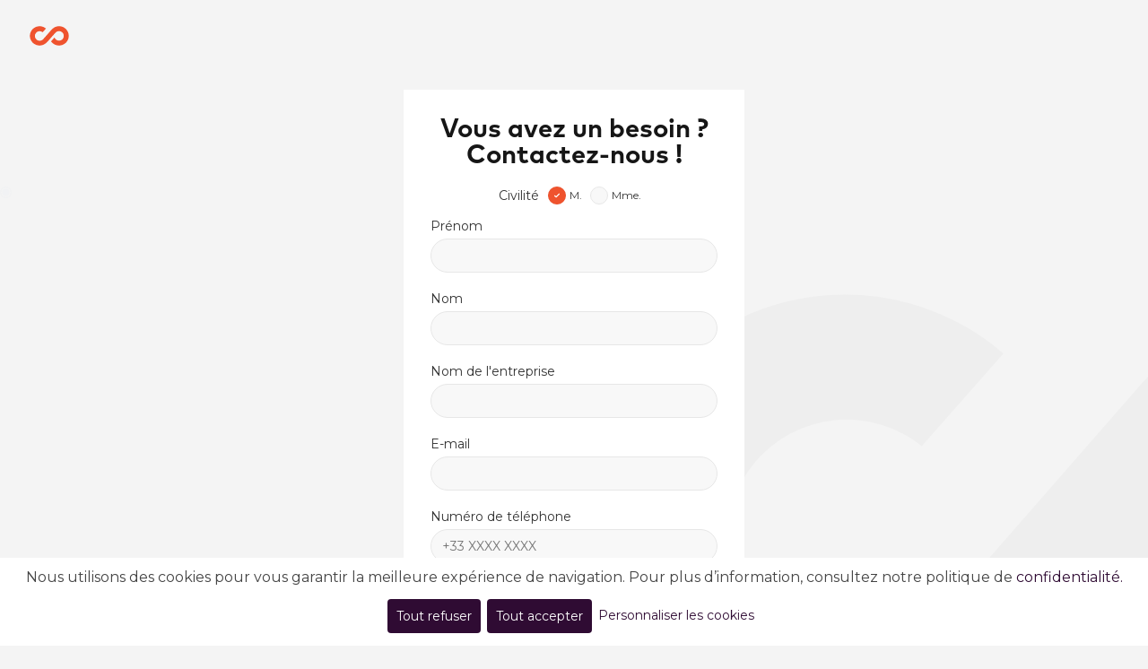

--- FILE ---
content_type: text/html; charset=UTF-8
request_url: https://www.colibee.com/inscription-client/
body_size: 5124
content:
<!doctype html><html
lang=fr-FR class=no-js><head><meta
charset="UTF-8"><title>Saisissez vos informations Clients. Colibee. : Colibee</title><link
href=//www.google-analytics.com rel=dns-prefetch><link
href=https://www.colibee.com/wp-content/themes/colibee-r2/img/icons/favicon.ico rel="shortcut icon"><link
href=https://www.colibee.com/wp-content/themes/colibee-r2/img/icons/touch.png rel=apple-touch-icon-precomposed><link
href="https://fonts.googleapis.com/css2?family=Montserrat:ital,wght@0,100;0,200;0,300;0,400;0,500;0,600;0,700;0,800;0,900;1,100;1,200;1,300;1,400;1,500;1,600;1,700;1,800;1,900&display=swap" rel=stylesheet><meta
http-equiv="X-UA-Compatible" content="IE=edge,chrome=1"><meta
name="viewport" content="width=device-width, initial-scale=1.0"><meta
name="description" content="L&#039;essence du conseil."><link
rel="shortcut icon" href=https://www.colibee.com/wp-content/themes/colibee-r2/img/icons/favicon2.ico type=image/x-icon><link
rel=apple-touch-icon href=https://www.colibee.com/wp-content/themes/colibee-r2/img/icons/apple-touch-icon.png><link
rel=apple-touch-icon sizes=57x57 href=https://www.colibee.com/wp-content/themes/colibee-r2/img/icons/apple-touch-icon-57x57.png><link
rel=apple-touch-icon sizes=72x72 href=https://www.colibee.com/wp-content/themes/colibee-r2/img/icons/apple-touch-icon-72x72.png><link
rel=apple-touch-icon sizes=76x76 href=https://www.colibee.com/wp-content/themes/colibee-r2/img/icons/apple-touch-icon-76x76.png><link
rel=apple-touch-icon sizes=114x114 href=https://www.colibee.com/wp-content/themes/colibee-r2/img/icons/apple-touch-icon-114x114.png><link
rel=apple-touch-icon sizes=120x120 href=https://www.colibee.com/wp-content/themes/colibee-r2/img/icons/apple-touch-icon-120x120.png><link
rel=apple-touch-icon sizes=144x144 href=https://www.colibee.com/wp-content/themes/colibee-r2/img/icons/apple-touch-icon-144x144.png><link
rel=apple-touch-icon sizes=152x152 href=https://www.colibee.com/wp-content/themes/colibee-r2/img/icons/apple-touch-icon-152x152.png><link
rel=apple-touch-icon sizes=180x180 href=https://www.colibee.com/wp-content/themes/colibee-r2/img/icons/apple-touch-icon-180x180.png><meta
name='robots' content='index, follow, max-image-preview:large, max-snippet:-1, max-video-preview:-1'><meta
name="description" content="Inscrivez-vous à la plateforme digitale et collaborative Colibee Connect. Colibee, l&#039;essence du conseil."><link
rel=canonical href=https://www.colibee.com/inscription-client/ ><meta
property="og:locale" content="fr_FR"><meta
property="og:type" content="article"><meta
property="og:title" content="Saisissez vos informations Clients. Colibee."><meta
property="og:description" content="Inscrivez-vous à la plateforme digitale et collaborative Colibee Connect. Colibee, l&#039;essence du conseil."><meta
property="og:url" content="https://www.colibee.com/inscription-client/"><meta
property="og:site_name" content="Colibee"><meta
property="article:modified_time" content="2020-09-10T08:07:37+00:00"><meta
name="twitter:card" content="summary_large_image"> <script type=application/ld+json class=yoast-schema-graph>{"@context":"https://schema.org","@graph":[{"@type":"WebPage","@id":"https://www.colibee.com/inscription-client/","url":"https://www.colibee.com/inscription-client/","name":"Saisissez vos informations Clients. Colibee.","isPartOf":{"@id":"https://www.colibee.com/#website"},"datePublished":"2020-08-18T09:03:37+00:00","dateModified":"2020-09-10T08:07:37+00:00","description":"Inscrivez-vous à la plateforme digitale et collaborative Colibee Connect. Colibee, l'essence du conseil.","breadcrumb":{"@id":"https://www.colibee.com/inscription-client/#breadcrumb"},"inLanguage":"fr-FR","potentialAction":[{"@type":"ReadAction","target":["https://www.colibee.com/inscription-client/"]}]},{"@type":"BreadcrumbList","@id":"https://www.colibee.com/inscription-client/#breadcrumb","itemListElement":[{"@type":"ListItem","position":1,"name":"Home","item":"https://www.colibee.com/"},{"@type":"ListItem","position":2,"name":"Inscription client/cabinet"}]},{"@type":"WebSite","@id":"https://www.colibee.com/#website","url":"https://www.colibee.com/","name":"Colibee","description":"L&#039;essence du conseil.","potentialAction":[{"@type":"SearchAction","target":{"@type":"EntryPoint","urlTemplate":"https://www.colibee.com/?s={search_term_string}"},"query-input":"required name=search_term_string"}],"inLanguage":"fr-FR"}]}</script> <link
rel=dns-prefetch href=//ajax.googleapis.com><link
rel=dns-prefetch href=//static.addtoany.com><link
rel=dns-prefetch href=//fonts.googleapis.com> <script>window._wpemojiSettings = {"baseUrl":"https:\/\/s.w.org\/images\/core\/emoji\/14.0.0\/72x72\/","ext":".png","svgUrl":"https:\/\/s.w.org\/images\/core\/emoji\/14.0.0\/svg\/","svgExt":".svg","source":{"concatemoji":"https:\/\/www.colibee.com\/wp-includes\/js\/wp-emoji-release.min.js?ver=6.2.8"}};
/*! This file is auto-generated */
!function(e,a,t){var n,r,o,i=a.createElement("canvas"),p=i.getContext&&i.getContext("2d");function s(e,t){p.clearRect(0,0,i.width,i.height),p.fillText(e,0,0);e=i.toDataURL();return p.clearRect(0,0,i.width,i.height),p.fillText(t,0,0),e===i.toDataURL()}function c(e){var t=a.createElement("script");t.src=e,t.defer=t.type="text/javascript",a.getElementsByTagName("head")[0].appendChild(t)}for(o=Array("flag","emoji"),t.supports={everything:!0,everythingExceptFlag:!0},r=0;r<o.length;r++)t.supports[o[r]]=function(e){if(p&&p.fillText)switch(p.textBaseline="top",p.font="600 32px Arial",e){case"flag":return s("\ud83c\udff3\ufe0f\u200d\u26a7\ufe0f","\ud83c\udff3\ufe0f\u200b\u26a7\ufe0f")?!1:!s("\ud83c\uddfa\ud83c\uddf3","\ud83c\uddfa\u200b\ud83c\uddf3")&&!s("\ud83c\udff4\udb40\udc67\udb40\udc62\udb40\udc65\udb40\udc6e\udb40\udc67\udb40\udc7f","\ud83c\udff4\u200b\udb40\udc67\u200b\udb40\udc62\u200b\udb40\udc65\u200b\udb40\udc6e\u200b\udb40\udc67\u200b\udb40\udc7f");case"emoji":return!s("\ud83e\udef1\ud83c\udffb\u200d\ud83e\udef2\ud83c\udfff","\ud83e\udef1\ud83c\udffb\u200b\ud83e\udef2\ud83c\udfff")}return!1}(o[r]),t.supports.everything=t.supports.everything&&t.supports[o[r]],"flag"!==o[r]&&(t.supports.everythingExceptFlag=t.supports.everythingExceptFlag&&t.supports[o[r]]);t.supports.everythingExceptFlag=t.supports.everythingExceptFlag&&!t.supports.flag,t.DOMReady=!1,t.readyCallback=function(){t.DOMReady=!0},t.supports.everything||(n=function(){t.readyCallback()},a.addEventListener?(a.addEventListener("DOMContentLoaded",n,!1),e.addEventListener("load",n,!1)):(e.attachEvent("onload",n),a.attachEvent("onreadystatechange",function(){"complete"===a.readyState&&t.readyCallback()})),(e=t.source||{}).concatemoji?c(e.concatemoji):e.wpemoji&&e.twemoji&&(c(e.twemoji),c(e.wpemoji)))}(window,document,window._wpemojiSettings);</script> <style>img.wp-smiley,
img.emoji {
	display: inline !important;
	border: none !important;
	box-shadow: none !important;
	height: 1em !important;
	width: 1em !important;
	margin: 0 0.07em !important;
	vertical-align: -0.1em !important;
	background: none !important;
	padding: 0 !important;
}</style><link
rel=stylesheet id=ggfonts-css href='https://fonts.googleapis.com/css?family=Open+Sans&#038;display=swap&#038;ver=1.0.0' media=all><link
rel=stylesheet href=https://www.colibee.com/wp-content/cache/minify/ff849.css media=all> <script src=https://www.colibee.com/wp-content/cache/minify/50909.js></script> <script id=addtoany-core-js-before>window.a2a_config=window.a2a_config||{};a2a_config.callbacks=[];a2a_config.overlays=[];a2a_config.templates={};a2a_localize = {
	Share: "Partager",
	Save: "Enregistrer",
	Subscribe: "S'abonner",
	Email: "E-mail",
	Bookmark: "Signet",
	ShowAll: "Montrer tout",
	ShowLess: "Montrer moins",
	FindServices: "Trouver des service(s)",
	FindAnyServiceToAddTo: "Trouver instantan&eacute;ment des services &agrave; ajouter &agrave;",
	PoweredBy: "Propuls&eacute; par",
	ShareViaEmail: "Partager par e-mail",
	SubscribeViaEmail: "S’abonner par e-mail",
	BookmarkInYourBrowser: "Ajouter un signet dans votre navigateur",
	BookmarkInstructions: "Appuyez sur Ctrl+D ou \u2318+D pour mettre cette page en signet",
	AddToYourFavorites: "Ajouter &agrave; vos favoris",
	SendFromWebOrProgram: "Envoyer depuis n’importe quelle adresse e-mail ou logiciel e-mail",
	EmailProgram: "Programme d’e-mail",
	More: "Plus&#8230;",
	ThanksForSharing: "Merci de partager !",
	ThanksForFollowing: "Merci de nous suivre !"
};</script> <script async src=https://static.addtoany.com/menu/page.js id=addtoany-core-js></script> <script async src=https://www.colibee.com/wp-content/cache/minify/0eca3.js></script> <link
rel=https://api.w.org/ href=https://www.colibee.com/wp-json/ ><link
rel=alternate type=application/json href=https://www.colibee.com/wp-json/wp/v2/pages/90><link
rel=alternate type=application/json+oembed href="https://www.colibee.com/wp-json/oembed/1.0/embed?url=https%3A%2F%2Fwww.colibee.com%2Finscription-client%2F"><link
rel=alternate type=text/xml+oembed href="https://www.colibee.com/wp-json/oembed/1.0/embed?url=https%3A%2F%2Fwww.colibee.com%2Finscription-client%2F&#038;format=xml"> <script type=text/plain data-type=text/javascript data-name=GTM async data-src="https://www.googletagmanager.com/gtag/js?id=UA-179986315-1"></script> <script>window.dataLayer = window.dataLayer || [];
  function gtag(){dataLayer.push(arguments);}
  gtag('js', new Date());

  gtag('config', 'UA-179986315-1');</script>  <script async src="https://www.googletagmanager.com/gtag/js?id=G-585486R69Y"></script> <script>window.dataLayer = window.dataLayer || [];
  function gtag(){dataLayer.push(arguments);}
  gtag('js', new Date());

  gtag('config', 'G-585486R69Y');</script> <script
type=text/plain
            data-type=text/javascript
            data-name=GTM async
            data-src="https://www.googletagmanager.com/gtag/js?id=UA-51410832-1"></script> <script>window.dataLayer = window.dataLayer || [];
            function gtag(){dataLayer.push(arguments);}
            gtag('js', new Date());
            gtag('config', 'UA-51410832-1');</script> </head><body
class="page-template page-template-template-hubspot_form page-template-template-hubspot_form-php page page-id-90 page-parent inscription-client">
<noscript
data-name=linkedin>
<img
height=1 width=1
style=display:none; alt
data-name=linkedin
src="https://px.ads.linkedin.com/collect/?pid=2133698&fmt=gif">
</noscript><div
class=section-connect><div
class=box-connect><h2 class="heading-5">Vous avez un besoin ? Contactez-nous !</h2><div
class=w-form><div
id=content_form_hubspot><div
class=hbspt-form><form
id=form_hub_01
novalidate
accept-charset=UTF-8
action
enctype=multipart/form-data
method=POST
class="hs-form stacked hs-form-private hsForm_d152c76a-2ae5-4fd2-9440-5b709b2feaa1 hs-form-d152c76a-2ae5-4fd2-9440-5b709b2feaa1 hs-form-d152c76a-2ae5-4fd2-9440-5b709b2feaa1_1ad82af0-3c09-489e-8ceb-76a3814d113b"><div
id=replace_radio_hub
class="hs_hs_lead_status hs-hs_lead_status hs-fieldtype-radio field hs-form-field">
<label>
<span>Civilité</span>
</label><div
class=input><ul
role=checkbox class="inputs-list multi-container">
<li
class=hs-form-radio role=radio >
<label
for=radio_monsieur class=hs-form-radio-display >
<input
id=radio_monsieur class="hs-input " type=radio name=salutation value=monsieur aria-labelledby=label-radio_monsieur checked data-reactid=.hbspt-forms-0.1:$8.$hs_radio_monsieur_status.0.$Monsieur.0.0>
<span>
M.
</span>
</label>
</li>
<li
class=hs-form-radio role=radio >
<label
for=radio_madame class=hs-form-radio-display >
<input
id=radio_madame class="hs-input " type=radio name=salutation value=madame aria-labelledby=label-radio_madame data-reactid=.hbspt-forms-0.1:$8.$hs_radio_monsieur_status.0.$Madame.0.0>
<span>
Mme.
</span>
</label>
</li></ul></div></div><div
class="hs_firstname hs-firstname hs-fieldtype-text field hs-form-field">
<label
id=label-firstname-d152c76a-2ae5-4fd2-9440-5b709b2feaa1
class placeholder="Entrez votre Prénom"
for=firstname >
<span>
Prénom
</span></label><div
class=input>
<input
id=firstname
class="hs-input invalid error"
type=text
name=firstname
required
value
placeholder
autocomplete=given-name></div><ul
id=firstname_error
class="no-list hs-error-msgs inputs-list"
style=display:none;
role=alert>
<li>
<label
class=hs-error-msg>
Veuillez remplir ce champ obligatoire.
</label>
</li></ul></div><div
class="hs_lastname hs-lastname hs-fieldtype-text field hs-form-field">
<label
id=label-lastname-d152c76a-2ae5-4fd2-9440-5b709b2feaa1
class
placeholder="Entrez votre Nom"
for=lastname-d152c76a-2ae5-4fd2-9440-5b709b2feaa1>
<span>
Nom
</span></label><div
class=input>
<input
id=lastname-d152c76a-2ae5-4fd2-9440-5b709b2feaa1
class="hs-input invalid error"
type=text
name=lastname
required
value
placeholder
autocomplete=family-name></div><ul
id=lastname_error
class="no-list hs-error-msgs inputs-list"
style=display:none;
role=alert >
<li>
<label
class=hs-error-msg>
Veuillez remplir ce champ obligatoire.
</label>
</li></ul></div><div
class="hs_company hs-company hs-fieldtype-text field hs-form-field">
<label
id=label-company-d152c76a-2ae5-4fd2-9440-5b709b2feaa1
class
placeholder="Entrez le Nom de l&amp;#x27;entreprise"
for=company-d152c76a-2ae5-4fd2-9440-5b709b2feaa1>
<span>
Nom de l'entreprise
</span></label><div
class=input>
<input
id=company-d152c76a-2ae5-4fd2-9440-5b709b2feaa1
class=hs-input
type=text
name=company
value
placeholder
autocomplete=organization></div><ul
id=company_error
class="no-list hs-error-msgs inputs-list"
style=display:none;
role=alert >
<li>
<label
class=hs-error-msg>
Veuillez remplir ce champ obligatoire.
</label>
</li></ul></div><div
class="hs_email hs-email hs-fieldtype-text field hs-form-field">
<label
id=label-email-d152c76a-2ae5-4fd2-9440-5b709b2feaa1
class
placeholder="Entrez votre E-mail"
for=email-d152c76a-2ae5-4fd2-9440-5b709b2feaa1>
<span>
E-mail
</span></label><div
class=input>
<input
id=email-d152c76a-2ae5-4fd2-9440-5b709b2feaa1
class="hs-input invalid error"
type=email
name=email
required
placeholder
value
autocomplete=email></div><ul
id=email_error
class="no-list hs-error-msgs inputs-list"
style=display:none;
role=alert >
<li>
<label
id=mailerror_empty style="display: none;" class=hs-error-msg>
Veuillez remplir ce champ obligatoire.</label>
<label
id=mailerror_format style="display: none;" class=hs-error-msg>
Veuillez entrer un mail valide.
</label>
</li></ul></div><div
class="hs_phone hs-phone hs-fieldtype-text field hs-form-field">
<label
id=label-phone-d152c76a-2ae5-4fd2-9440-5b709b2feaa1
class
placeholder="Entrez votre Numéro de téléphone"
for=phone-d152c76a-2ae5-4fd2-9440-5b709b2feaa1 >
<span>
Numéro de téléphone
</span></label><div
class=input>
<input
id=phone-d152c76a-2ae5-4fd2-9440-5b709b2feaa1
class=hs-input
type=tel
name=phone
value
placeholder="+33 XXXX XXXX"
autocomplete=tel></div><ul
id=phone_error
class="no-list hs-error-msgs inputs-list"
style=display:none;
role=alert >
<li>
<label
id=phoneerror_format style="display: none;" class=hs-error-msg>
Ajoutez un téléphone au format international +33&nbsp;XXXX&nbsp;XXXX
</label>
<label
id=phoneerror_empty style="display: none;" class=hs-error-msg>
Veuillez remplir ce champ obligatoire.
</label>
</li></ul></div><div
class="hs_message hs-message hs-fieldtype-text field hs-form-field">
<label
id=label-message-5645df-4d5e-48ds-9184-654044dfz8
class
placeholder="Entrez votre Message"
for=message-5645df-4d5e-48ds-9184-654044dfz8 >
<span>
Message
</span></label><div
class=input><textarea id=message-5645df-4d5e-48ds-9184-654044dfz8
                                      class=hs-input
                                      name=message
                                      rows=5
                                      value ></textarea></div><ul
id=message_error
class="no-list hs-error-msgs inputs-list"
style=display:none;
role=alert >
<li>
<label
class=hs-error-msg>
Veuillez remplir ce champ obligatoire.
</label>
</li></ul></div><div
class="hs_submit hs-submit"><div
class=actions>
<input
id=submit_hub_01
type=button
value=Soumettre
class="hs-button primary large"></div></div><input
name=formid type=hidden value=formhub01>
<input
name=contact_origin_form type=hidden value="formulaire inscription">
<input
name=contact_origin_page_url type=hidden value=https://www.colibee.com/inscription-client/ ></form></div></div></div></div><a
href=https://www.colibee.com
title=Colibee
class="colibee-logo-brand-connect _2 w-nav-brand"></a></div> <script src=https://www.colibee.com/wp-content/cache/minify/1d4c1.js></script> 
 <script type=text/plain data-type=text/javascript data-name=hubspot id=hs-script-loader async defer data-src=//js.hs-scripts.com/5926900.js></script> 
 <script>window.ltwAsyncInit = function(){init_multiplegl('https://gl.hostcg.com/',[['https://gl.hostcg.com/','3928','3m30dji34r']]);};</script> 
 <script>_linkedin_partner_id = "2133698";
window._linkedin_data_partner_ids = window._linkedin_data_partner_ids || [];
window._linkedin_data_partner_ids.push(_linkedin_partner_id);</script><script>(function(){var s = document.getElementsByTagName("script")[0];
var b = document.createElement("script");
b.type = "text/javascript";b.async = true;
b.src = "https://snap.licdn.com/li.lms-analytics/insight.min.js";
s.parentNode.insertBefore(b, s);})();</script> 
 <script type=text/plain data-type=text/javascript data-name=leadtheway defer data-src=https://gl.hostcg.com/js/genlead.js></script> <noscript><img
data-name=leadtheway data-src="https://gl.hostcg.com/js/tracker.php?idsite=3928&clesite=3m30dji34r" style=border:0; alt></noscript><noscript>
<img
height=1 width=1 style=display:none; alt data-name=linkedin data-src="https://px.ads.linkedin.com/collect/?pid=2133698&fmt=gif">
</noscript></body></html>

--- FILE ---
content_type: text/css; charset=utf-8
request_url: https://www.colibee.com/wp-content/cache/minify/ff849.css
body_size: 58234
content:
/*!
 * Bootstrap v4.4.1 (https://getbootstrap.com/)
 * Copyright 2011-2019 The Bootstrap Authors
 * Copyright 2011-2019 Twitter, Inc.
 * Licensed under MIT (https://github.com/twbs/bootstrap/blob/master/LICENSE)
 */:root{--blue:#007bff;--indigo:#6610f2;--purple:#6f42c1;--pink:#e83e8c;--red:#dc3545;--orange:#fd7e14;--yellow:#ffc107;--green:#28a745;--teal:#20c997;--cyan:#17a2b8;--white:#fff;--gray:#6c757d;--gray-dark:#343a40;--primary:#007bff;--secondary:#6c757d;--success:#28a745;--info:#17a2b8;--warning:#ffc107;--danger:#dc3545;--light:#f8f9fa;--dark:#343a40;--breakpoint-xs:0;--breakpoint-sm:576px;--breakpoint-md:768px;--breakpoint-lg:992px;--breakpoint-xl:1200px;--font-family-sans-serif:-apple-system,BlinkMacSystemFont,"Segoe UI",Roboto,"Helvetica Neue",Arial,"Noto Sans",sans-serif,"Apple Color Emoji","Segoe UI Emoji","Segoe UI Symbol","Noto Color Emoji";--font-family-monospace:SFMono-Regular,Menlo,Monaco,Consolas,"Liberation Mono","Courier New",monospace}*,::after,::before{box-sizing:border-box}html{font-family:sans-serif;line-height:1.15;-webkit-text-size-adjust:100%;-webkit-tap-highlight-color:transparent}article,aside,figcaption,figure,footer,header,hgroup,main,nav,section{display:block}body{margin:0;font-family:-apple-system,BlinkMacSystemFont,"Segoe UI",Roboto,"Helvetica Neue",Arial,"Noto Sans",sans-serif,"Apple Color Emoji","Segoe UI Emoji","Segoe UI Symbol","Noto Color Emoji";font-size:1rem;font-weight:400;line-height:1.5;color:#212529;text-align:left;background-color:#fff}[tabindex="-1"]:focus:not(:focus-visible){outline:0!important}hr{box-sizing:content-box;height:0;overflow:visible}h1,h2,h3,h4,h5,h6{margin-top:0;margin-bottom:.5rem}p{margin-top:0;margin-bottom:1rem}abbr[data-original-title],abbr[title]{text-decoration:underline;-webkit-text-decoration:underline dotted;text-decoration:underline dotted;cursor:help;border-bottom:0;-webkit-text-decoration-skip-ink:none;text-decoration-skip-ink:none}address{margin-bottom:1rem;font-style:normal;line-height:inherit}dl,ol,ul{margin-top:0;margin-bottom:1rem}ol ol,ol ul,ul ol,ul ul{margin-bottom:0}dt{font-weight:700}dd{margin-bottom:.5rem;margin-left:0}blockquote{margin:0 0 1rem}b,strong{font-weight:bolder}small{font-size:80%}sub,sup{position:relative;font-size:75%;line-height:0;vertical-align:baseline}sub{bottom:-.25em}sup{top:-.5em}a{color:#007bff;text-decoration:none;background-color:transparent}a:hover{color:#0056b3;text-decoration:underline}a:not([href]){color:inherit;text-decoration:none}a:not([href]):hover{color:inherit;text-decoration:none}code,kbd,pre,samp{font-family:SFMono-Regular,Menlo,Monaco,Consolas,"Liberation Mono","Courier New",monospace;font-size:1em}pre{margin-top:0;margin-bottom:1rem;overflow:auto}figure{margin:0 0 1rem}img{vertical-align:middle;border-style:none}svg{overflow:hidden;vertical-align:middle}table{border-collapse:collapse}caption{padding-top:.75rem;padding-bottom:.75rem;color:#6c757d;text-align:left;caption-side:bottom}th{text-align:inherit}label{display:inline-block;margin-bottom:.5rem}button{border-radius:0}button:focus{outline:1px dotted;outline:5px auto -webkit-focus-ring-color}button,input,optgroup,select,textarea{margin:0;font-family:inherit;font-size:inherit;line-height:inherit}button,input{overflow:visible}button,select{text-transform:none}select{word-wrap:normal}[type=button],[type=reset],[type=submit],button{-webkit-appearance:button}[type=button]:not(:disabled),[type=reset]:not(:disabled),[type=submit]:not(:disabled),button:not(:disabled){cursor:pointer}[type=button]::-moz-focus-inner,[type=reset]::-moz-focus-inner,[type=submit]::-moz-focus-inner,button::-moz-focus-inner{padding:0;border-style:none}input[type=checkbox],input[type=radio]{box-sizing:border-box;padding:0}input[type=date],input[type=datetime-local],input[type=month],input[type=time]{-webkit-appearance:listbox}textarea{overflow:auto;resize:vertical}fieldset{min-width:0;padding:0;margin:0;border:0}legend{display:block;width:100%;max-width:100%;padding:0;margin-bottom:.5rem;font-size:1.5rem;line-height:inherit;color:inherit;white-space:normal}progress{vertical-align:baseline}[type=number]::-webkit-inner-spin-button,[type=number]::-webkit-outer-spin-button{height:auto}[type=search]{outline-offset:-2px;-webkit-appearance:none}[type=search]::-webkit-search-decoration{-webkit-appearance:none}::-webkit-file-upload-button{font:inherit;-webkit-appearance:button}output{display:inline-block}summary{display:list-item;cursor:pointer}template{display:none}[hidden]{display:none!important}.h1,.h2,.h3,.h4,.h5,.h6,h1,h2,h3,h4,h5,h6{margin-bottom:.5rem;font-weight:500;line-height:1.2}.h1,h1{font-size:2.5rem}.h2,h2{font-size:2rem}.h3,h3{font-size:1.75rem}.h4,h4{font-size:1.5rem}.h5,h5{font-size:1.25rem}.h6,h6{font-size:1rem}.lead{font-size:1.25rem;font-weight:300}.display-1{font-size:6rem;font-weight:300;line-height:1.2}.display-2{font-size:5.5rem;font-weight:300;line-height:1.2}.display-3{font-size:4.5rem;font-weight:300;line-height:1.2}.display-4{font-size:3.5rem;font-weight:300;line-height:1.2}hr{margin-top:1rem;margin-bottom:1rem;border:0;border-top:1px solid rgba(0,0,0,.1)}.small,small{font-size:80%;font-weight:400}.mark,mark{padding:.2em;background-color:#fcf8e3}.list-unstyled{padding-left:0;list-style:none}.list-inline{padding-left:0;list-style:none}.list-inline-item{display:inline-block}.list-inline-item:not(:last-child){margin-right:.5rem}.initialism{font-size:90%;text-transform:uppercase}.blockquote{margin-bottom:1rem;font-size:1.25rem}.blockquote-footer{display:block;font-size:80%;color:#6c757d}.blockquote-footer::before{content:"\2014\00A0"}.img-fluid{max-width:100%;height:auto}.img-thumbnail{padding:.25rem;background-color:#fff;border:1px solid #dee2e6;border-radius:.25rem;max-width:100%;height:auto}.figure{display:inline-block}.figure-img{margin-bottom:.5rem;line-height:1}.figure-caption{font-size:90%;color:#6c757d}code{font-size:87.5%;color:#e83e8c;word-wrap:break-word}a>code{color:inherit}kbd{padding:.2rem .4rem;font-size:87.5%;color:#fff;background-color:#212529;border-radius:.2rem}kbd kbd{padding:0;font-size:100%;font-weight:700}pre{display:block;font-size:87.5%;color:#212529}pre code{font-size:inherit;color:inherit;word-break:normal}.pre-scrollable{max-height:340px;overflow-y:scroll}.container{width:100%;padding-right:15px;padding-left:15px;margin-right:auto;margin-left:auto}@media (min-width:576px){.container{max-width:540px}}@media (min-width:768px){.container{max-width:720px}}@media (min-width:992px){.container{max-width:960px}}@media (min-width:1200px){.container{max-width:1140px}}.container-fluid,.container-lg,.container-md,.container-sm,.container-xl{width:100%;padding-right:15px;padding-left:15px;margin-right:auto;margin-left:auto}@media (min-width:576px){.container,.container-sm{max-width:540px}}@media (min-width:768px){.container,.container-md,.container-sm{max-width:720px}}@media (min-width:992px){.container,.container-lg,.container-md,.container-sm{max-width:960px}}@media (min-width:1200px){.container,.container-lg,.container-md,.container-sm,.container-xl{max-width:1140px}}.row{display:-ms-flexbox;display:flex;-ms-flex-wrap:wrap;flex-wrap:wrap;margin-right:-15px;margin-left:-15px}.no-gutters{margin-right:0;margin-left:0}.no-gutters>.col,.no-gutters>[class*=col-]{padding-right:0;padding-left:0}.col,.col-1,.col-10,.col-11,.col-12,.col-2,.col-3,.col-4,.col-5,.col-6,.col-7,.col-8,.col-9,.col-auto,.col-lg,.col-lg-1,.col-lg-10,.col-lg-11,.col-lg-12,.col-lg-2,.col-lg-3,.col-lg-4,.col-lg-5,.col-lg-6,.col-lg-7,.col-lg-8,.col-lg-9,.col-lg-auto,.col-md,.col-md-1,.col-md-10,.col-md-11,.col-md-12,.col-md-2,.col-md-3,.col-md-4,.col-md-5,.col-md-6,.col-md-7,.col-md-8,.col-md-9,.col-md-auto,.col-sm,.col-sm-1,.col-sm-10,.col-sm-11,.col-sm-12,.col-sm-2,.col-sm-3,.col-sm-4,.col-sm-5,.col-sm-6,.col-sm-7,.col-sm-8,.col-sm-9,.col-sm-auto,.col-xl,.col-xl-1,.col-xl-10,.col-xl-11,.col-xl-12,.col-xl-2,.col-xl-3,.col-xl-4,.col-xl-5,.col-xl-6,.col-xl-7,.col-xl-8,.col-xl-9,.col-xl-auto{position:relative;width:100%;padding-right:15px;padding-left:15px}.col{-ms-flex-preferred-size:0;flex-basis:0;-ms-flex-positive:1;flex-grow:1;max-width:100%}.row-cols-1>*{-ms-flex:0 0 100%;flex:0 0 100%;max-width:100%}.row-cols-2>*{-ms-flex:0 0 50%;flex:0 0 50%;max-width:50%}.row-cols-3>*{-ms-flex:0 0 33.333333%;flex:0 0 33.333333%;max-width:33.333333%}.row-cols-4>*{-ms-flex:0 0 25%;flex:0 0 25%;max-width:25%}.row-cols-5>*{-ms-flex:0 0 20%;flex:0 0 20%;max-width:20%}.row-cols-6>*{-ms-flex:0 0 16.666667%;flex:0 0 16.666667%;max-width:16.666667%}.col-auto{-ms-flex:0 0 auto;flex:0 0 auto;width:auto;max-width:100%}.col-1{-ms-flex:0 0 8.333333%;flex:0 0 8.333333%;max-width:8.333333%}.col-2{-ms-flex:0 0 16.666667%;flex:0 0 16.666667%;max-width:16.666667%}.col-3{-ms-flex:0 0 25%;flex:0 0 25%;max-width:25%}.col-4{-ms-flex:0 0 33.333333%;flex:0 0 33.333333%;max-width:33.333333%}.col-5{-ms-flex:0 0 41.666667%;flex:0 0 41.666667%;max-width:41.666667%}.col-6{-ms-flex:0 0 50%;flex:0 0 50%;max-width:50%}.col-7{-ms-flex:0 0 58.333333%;flex:0 0 58.333333%;max-width:58.333333%}.col-8{-ms-flex:0 0 66.666667%;flex:0 0 66.666667%;max-width:66.666667%}.col-9{-ms-flex:0 0 75%;flex:0 0 75%;max-width:75%}.col-10{-ms-flex:0 0 83.333333%;flex:0 0 83.333333%;max-width:83.333333%}.col-11{-ms-flex:0 0 91.666667%;flex:0 0 91.666667%;max-width:91.666667%}.col-12{-ms-flex:0 0 100%;flex:0 0 100%;max-width:100%}.order-first{-ms-flex-order:-1;order:-1}.order-last{-ms-flex-order:13;order:13}.order-0{-ms-flex-order:0;order:0}.order-1{-ms-flex-order:1;order:1}.order-2{-ms-flex-order:2;order:2}.order-3{-ms-flex-order:3;order:3}.order-4{-ms-flex-order:4;order:4}.order-5{-ms-flex-order:5;order:5}.order-6{-ms-flex-order:6;order:6}.order-7{-ms-flex-order:7;order:7}.order-8{-ms-flex-order:8;order:8}.order-9{-ms-flex-order:9;order:9}.order-10{-ms-flex-order:10;order:10}.order-11{-ms-flex-order:11;order:11}.order-12{-ms-flex-order:12;order:12}.offset-1{margin-left:8.333333%}.offset-2{margin-left:16.666667%}.offset-3{margin-left:25%}.offset-4{margin-left:33.333333%}.offset-5{margin-left:41.666667%}.offset-6{margin-left:50%}.offset-7{margin-left:58.333333%}.offset-8{margin-left:66.666667%}.offset-9{margin-left:75%}.offset-10{margin-left:83.333333%}.offset-11{margin-left:91.666667%}@media (min-width:576px){.col-sm{-ms-flex-preferred-size:0;flex-basis:0;-ms-flex-positive:1;flex-grow:1;max-width:100%}.row-cols-sm-1>*{-ms-flex:0 0 100%;flex:0 0 100%;max-width:100%}.row-cols-sm-2>*{-ms-flex:0 0 50%;flex:0 0 50%;max-width:50%}.row-cols-sm-3>*{-ms-flex:0 0 33.333333%;flex:0 0 33.333333%;max-width:33.333333%}.row-cols-sm-4>*{-ms-flex:0 0 25%;flex:0 0 25%;max-width:25%}.row-cols-sm-5>*{-ms-flex:0 0 20%;flex:0 0 20%;max-width:20%}.row-cols-sm-6>*{-ms-flex:0 0 16.666667%;flex:0 0 16.666667%;max-width:16.666667%}.col-sm-auto{-ms-flex:0 0 auto;flex:0 0 auto;width:auto;max-width:100%}.col-sm-1{-ms-flex:0 0 8.333333%;flex:0 0 8.333333%;max-width:8.333333%}.col-sm-2{-ms-flex:0 0 16.666667%;flex:0 0 16.666667%;max-width:16.666667%}.col-sm-3{-ms-flex:0 0 25%;flex:0 0 25%;max-width:25%}.col-sm-4{-ms-flex:0 0 33.333333%;flex:0 0 33.333333%;max-width:33.333333%}.col-sm-5{-ms-flex:0 0 41.666667%;flex:0 0 41.666667%;max-width:41.666667%}.col-sm-6{-ms-flex:0 0 50%;flex:0 0 50%;max-width:50%}.col-sm-7{-ms-flex:0 0 58.333333%;flex:0 0 58.333333%;max-width:58.333333%}.col-sm-8{-ms-flex:0 0 66.666667%;flex:0 0 66.666667%;max-width:66.666667%}.col-sm-9{-ms-flex:0 0 75%;flex:0 0 75%;max-width:75%}.col-sm-10{-ms-flex:0 0 83.333333%;flex:0 0 83.333333%;max-width:83.333333%}.col-sm-11{-ms-flex:0 0 91.666667%;flex:0 0 91.666667%;max-width:91.666667%}.col-sm-12{-ms-flex:0 0 100%;flex:0 0 100%;max-width:100%}.order-sm-first{-ms-flex-order:-1;order:-1}.order-sm-last{-ms-flex-order:13;order:13}.order-sm-0{-ms-flex-order:0;order:0}.order-sm-1{-ms-flex-order:1;order:1}.order-sm-2{-ms-flex-order:2;order:2}.order-sm-3{-ms-flex-order:3;order:3}.order-sm-4{-ms-flex-order:4;order:4}.order-sm-5{-ms-flex-order:5;order:5}.order-sm-6{-ms-flex-order:6;order:6}.order-sm-7{-ms-flex-order:7;order:7}.order-sm-8{-ms-flex-order:8;order:8}.order-sm-9{-ms-flex-order:9;order:9}.order-sm-10{-ms-flex-order:10;order:10}.order-sm-11{-ms-flex-order:11;order:11}.order-sm-12{-ms-flex-order:12;order:12}.offset-sm-0{margin-left:0}.offset-sm-1{margin-left:8.333333%}.offset-sm-2{margin-left:16.666667%}.offset-sm-3{margin-left:25%}.offset-sm-4{margin-left:33.333333%}.offset-sm-5{margin-left:41.666667%}.offset-sm-6{margin-left:50%}.offset-sm-7{margin-left:58.333333%}.offset-sm-8{margin-left:66.666667%}.offset-sm-9{margin-left:75%}.offset-sm-10{margin-left:83.333333%}.offset-sm-11{margin-left:91.666667%}}@media (min-width:768px){.col-md{-ms-flex-preferred-size:0;flex-basis:0;-ms-flex-positive:1;flex-grow:1;max-width:100%}.row-cols-md-1>*{-ms-flex:0 0 100%;flex:0 0 100%;max-width:100%}.row-cols-md-2>*{-ms-flex:0 0 50%;flex:0 0 50%;max-width:50%}.row-cols-md-3>*{-ms-flex:0 0 33.333333%;flex:0 0 33.333333%;max-width:33.333333%}.row-cols-md-4>*{-ms-flex:0 0 25%;flex:0 0 25%;max-width:25%}.row-cols-md-5>*{-ms-flex:0 0 20%;flex:0 0 20%;max-width:20%}.row-cols-md-6>*{-ms-flex:0 0 16.666667%;flex:0 0 16.666667%;max-width:16.666667%}.col-md-auto{-ms-flex:0 0 auto;flex:0 0 auto;width:auto;max-width:100%}.col-md-1{-ms-flex:0 0 8.333333%;flex:0 0 8.333333%;max-width:8.333333%}.col-md-2{-ms-flex:0 0 16.666667%;flex:0 0 16.666667%;max-width:16.666667%}.col-md-3{-ms-flex:0 0 25%;flex:0 0 25%;max-width:25%}.col-md-4{-ms-flex:0 0 33.333333%;flex:0 0 33.333333%;max-width:33.333333%}.col-md-5{-ms-flex:0 0 41.666667%;flex:0 0 41.666667%;max-width:41.666667%}.col-md-6{-ms-flex:0 0 50%;flex:0 0 50%;max-width:50%}.col-md-7{-ms-flex:0 0 58.333333%;flex:0 0 58.333333%;max-width:58.333333%}.col-md-8{-ms-flex:0 0 66.666667%;flex:0 0 66.666667%;max-width:66.666667%}.col-md-9{-ms-flex:0 0 75%;flex:0 0 75%;max-width:75%}.col-md-10{-ms-flex:0 0 83.333333%;flex:0 0 83.333333%;max-width:83.333333%}.col-md-11{-ms-flex:0 0 91.666667%;flex:0 0 91.666667%;max-width:91.666667%}.col-md-12{-ms-flex:0 0 100%;flex:0 0 100%;max-width:100%}.order-md-first{-ms-flex-order:-1;order:-1}.order-md-last{-ms-flex-order:13;order:13}.order-md-0{-ms-flex-order:0;order:0}.order-md-1{-ms-flex-order:1;order:1}.order-md-2{-ms-flex-order:2;order:2}.order-md-3{-ms-flex-order:3;order:3}.order-md-4{-ms-flex-order:4;order:4}.order-md-5{-ms-flex-order:5;order:5}.order-md-6{-ms-flex-order:6;order:6}.order-md-7{-ms-flex-order:7;order:7}.order-md-8{-ms-flex-order:8;order:8}.order-md-9{-ms-flex-order:9;order:9}.order-md-10{-ms-flex-order:10;order:10}.order-md-11{-ms-flex-order:11;order:11}.order-md-12{-ms-flex-order:12;order:12}.offset-md-0{margin-left:0}.offset-md-1{margin-left:8.333333%}.offset-md-2{margin-left:16.666667%}.offset-md-3{margin-left:25%}.offset-md-4{margin-left:33.333333%}.offset-md-5{margin-left:41.666667%}.offset-md-6{margin-left:50%}.offset-md-7{margin-left:58.333333%}.offset-md-8{margin-left:66.666667%}.offset-md-9{margin-left:75%}.offset-md-10{margin-left:83.333333%}.offset-md-11{margin-left:91.666667%}}@media (min-width:992px){.col-lg{-ms-flex-preferred-size:0;flex-basis:0;-ms-flex-positive:1;flex-grow:1;max-width:100%}.row-cols-lg-1>*{-ms-flex:0 0 100%;flex:0 0 100%;max-width:100%}.row-cols-lg-2>*{-ms-flex:0 0 50%;flex:0 0 50%;max-width:50%}.row-cols-lg-3>*{-ms-flex:0 0 33.333333%;flex:0 0 33.333333%;max-width:33.333333%}.row-cols-lg-4>*{-ms-flex:0 0 25%;flex:0 0 25%;max-width:25%}.row-cols-lg-5>*{-ms-flex:0 0 20%;flex:0 0 20%;max-width:20%}.row-cols-lg-6>*{-ms-flex:0 0 16.666667%;flex:0 0 16.666667%;max-width:16.666667%}.col-lg-auto{-ms-flex:0 0 auto;flex:0 0 auto;width:auto;max-width:100%}.col-lg-1{-ms-flex:0 0 8.333333%;flex:0 0 8.333333%;max-width:8.333333%}.col-lg-2{-ms-flex:0 0 16.666667%;flex:0 0 16.666667%;max-width:16.666667%}.col-lg-3{-ms-flex:0 0 25%;flex:0 0 25%;max-width:25%}.col-lg-4{-ms-flex:0 0 33.333333%;flex:0 0 33.333333%;max-width:33.333333%}.col-lg-5{-ms-flex:0 0 41.666667%;flex:0 0 41.666667%;max-width:41.666667%}.col-lg-6{-ms-flex:0 0 50%;flex:0 0 50%;max-width:50%}.col-lg-7{-ms-flex:0 0 58.333333%;flex:0 0 58.333333%;max-width:58.333333%}.col-lg-8{-ms-flex:0 0 66.666667%;flex:0 0 66.666667%;max-width:66.666667%}.col-lg-9{-ms-flex:0 0 75%;flex:0 0 75%;max-width:75%}.col-lg-10{-ms-flex:0 0 83.333333%;flex:0 0 83.333333%;max-width:83.333333%}.col-lg-11{-ms-flex:0 0 91.666667%;flex:0 0 91.666667%;max-width:91.666667%}.col-lg-12{-ms-flex:0 0 100%;flex:0 0 100%;max-width:100%}.order-lg-first{-ms-flex-order:-1;order:-1}.order-lg-last{-ms-flex-order:13;order:13}.order-lg-0{-ms-flex-order:0;order:0}.order-lg-1{-ms-flex-order:1;order:1}.order-lg-2{-ms-flex-order:2;order:2}.order-lg-3{-ms-flex-order:3;order:3}.order-lg-4{-ms-flex-order:4;order:4}.order-lg-5{-ms-flex-order:5;order:5}.order-lg-6{-ms-flex-order:6;order:6}.order-lg-7{-ms-flex-order:7;order:7}.order-lg-8{-ms-flex-order:8;order:8}.order-lg-9{-ms-flex-order:9;order:9}.order-lg-10{-ms-flex-order:10;order:10}.order-lg-11{-ms-flex-order:11;order:11}.order-lg-12{-ms-flex-order:12;order:12}.offset-lg-0{margin-left:0}.offset-lg-1{margin-left:8.333333%}.offset-lg-2{margin-left:16.666667%}.offset-lg-3{margin-left:25%}.offset-lg-4{margin-left:33.333333%}.offset-lg-5{margin-left:41.666667%}.offset-lg-6{margin-left:50%}.offset-lg-7{margin-left:58.333333%}.offset-lg-8{margin-left:66.666667%}.offset-lg-9{margin-left:75%}.offset-lg-10{margin-left:83.333333%}.offset-lg-11{margin-left:91.666667%}}@media (min-width:1200px){.col-xl{-ms-flex-preferred-size:0;flex-basis:0;-ms-flex-positive:1;flex-grow:1;max-width:100%}.row-cols-xl-1>*{-ms-flex:0 0 100%;flex:0 0 100%;max-width:100%}.row-cols-xl-2>*{-ms-flex:0 0 50%;flex:0 0 50%;max-width:50%}.row-cols-xl-3>*{-ms-flex:0 0 33.333333%;flex:0 0 33.333333%;max-width:33.333333%}.row-cols-xl-4>*{-ms-flex:0 0 25%;flex:0 0 25%;max-width:25%}.row-cols-xl-5>*{-ms-flex:0 0 20%;flex:0 0 20%;max-width:20%}.row-cols-xl-6>*{-ms-flex:0 0 16.666667%;flex:0 0 16.666667%;max-width:16.666667%}.col-xl-auto{-ms-flex:0 0 auto;flex:0 0 auto;width:auto;max-width:100%}.col-xl-1{-ms-flex:0 0 8.333333%;flex:0 0 8.333333%;max-width:8.333333%}.col-xl-2{-ms-flex:0 0 16.666667%;flex:0 0 16.666667%;max-width:16.666667%}.col-xl-3{-ms-flex:0 0 25%;flex:0 0 25%;max-width:25%}.col-xl-4{-ms-flex:0 0 33.333333%;flex:0 0 33.333333%;max-width:33.333333%}.col-xl-5{-ms-flex:0 0 41.666667%;flex:0 0 41.666667%;max-width:41.666667%}.col-xl-6{-ms-flex:0 0 50%;flex:0 0 50%;max-width:50%}.col-xl-7{-ms-flex:0 0 58.333333%;flex:0 0 58.333333%;max-width:58.333333%}.col-xl-8{-ms-flex:0 0 66.666667%;flex:0 0 66.666667%;max-width:66.666667%}.col-xl-9{-ms-flex:0 0 75%;flex:0 0 75%;max-width:75%}.col-xl-10{-ms-flex:0 0 83.333333%;flex:0 0 83.333333%;max-width:83.333333%}.col-xl-11{-ms-flex:0 0 91.666667%;flex:0 0 91.666667%;max-width:91.666667%}.col-xl-12{-ms-flex:0 0 100%;flex:0 0 100%;max-width:100%}.order-xl-first{-ms-flex-order:-1;order:-1}.order-xl-last{-ms-flex-order:13;order:13}.order-xl-0{-ms-flex-order:0;order:0}.order-xl-1{-ms-flex-order:1;order:1}.order-xl-2{-ms-flex-order:2;order:2}.order-xl-3{-ms-flex-order:3;order:3}.order-xl-4{-ms-flex-order:4;order:4}.order-xl-5{-ms-flex-order:5;order:5}.order-xl-6{-ms-flex-order:6;order:6}.order-xl-7{-ms-flex-order:7;order:7}.order-xl-8{-ms-flex-order:8;order:8}.order-xl-9{-ms-flex-order:9;order:9}.order-xl-10{-ms-flex-order:10;order:10}.order-xl-11{-ms-flex-order:11;order:11}.order-xl-12{-ms-flex-order:12;order:12}.offset-xl-0{margin-left:0}.offset-xl-1{margin-left:8.333333%}.offset-xl-2{margin-left:16.666667%}.offset-xl-3{margin-left:25%}.offset-xl-4{margin-left:33.333333%}.offset-xl-5{margin-left:41.666667%}.offset-xl-6{margin-left:50%}.offset-xl-7{margin-left:58.333333%}.offset-xl-8{margin-left:66.666667%}.offset-xl-9{margin-left:75%}.offset-xl-10{margin-left:83.333333%}.offset-xl-11{margin-left:91.666667%}}.table{width:100%;margin-bottom:1rem;color:#212529}.table td,.table th{padding:.75rem;vertical-align:top;border-top:1px solid #dee2e6}.table thead th{vertical-align:bottom;border-bottom:2px solid #dee2e6}.table tbody+tbody{border-top:2px solid #dee2e6}.table-sm td,.table-sm th{padding:.3rem}.table-bordered{border:1px solid #dee2e6}.table-bordered td,.table-bordered th{border:1px solid #dee2e6}.table-bordered thead td,.table-bordered thead th{border-bottom-width:2px}.table-borderless tbody+tbody,.table-borderless td,.table-borderless th,.table-borderless thead th{border:0}.table-striped tbody tr:nth-of-type(odd){background-color:rgba(0,0,0,.05)}.table-hover tbody tr:hover{color:#212529;background-color:rgba(0,0,0,.075)}.table-primary,.table-primary>td,.table-primary>th{background-color:#b8daff}.table-primary tbody+tbody,.table-primary td,.table-primary th,.table-primary thead th{border-color:#7abaff}.table-hover .table-primary:hover{background-color:#9fcdff}.table-hover .table-primary:hover>td,.table-hover .table-primary:hover>th{background-color:#9fcdff}.table-secondary,.table-secondary>td,.table-secondary>th{background-color:#d6d8db}.table-secondary tbody+tbody,.table-secondary td,.table-secondary th,.table-secondary thead th{border-color:#b3b7bb}.table-hover .table-secondary:hover{background-color:#c8cbcf}.table-hover .table-secondary:hover>td,.table-hover .table-secondary:hover>th{background-color:#c8cbcf}.table-success,.table-success>td,.table-success>th{background-color:#c3e6cb}.table-success tbody+tbody,.table-success td,.table-success th,.table-success thead th{border-color:#8fd19e}.table-hover .table-success:hover{background-color:#b1dfbb}.table-hover .table-success:hover>td,.table-hover .table-success:hover>th{background-color:#b1dfbb}.table-info,.table-info>td,.table-info>th{background-color:#bee5eb}.table-info tbody+tbody,.table-info td,.table-info th,.table-info thead th{border-color:#86cfda}.table-hover .table-info:hover{background-color:#abdde5}.table-hover .table-info:hover>td,.table-hover .table-info:hover>th{background-color:#abdde5}.table-warning,.table-warning>td,.table-warning>th{background-color:#ffeeba}.table-warning tbody+tbody,.table-warning td,.table-warning th,.table-warning thead th{border-color:#ffdf7e}.table-hover .table-warning:hover{background-color:#ffe8a1}.table-hover .table-warning:hover>td,.table-hover .table-warning:hover>th{background-color:#ffe8a1}.table-danger,.table-danger>td,.table-danger>th{background-color:#f5c6cb}.table-danger tbody+tbody,.table-danger td,.table-danger th,.table-danger thead th{border-color:#ed969e}.table-hover .table-danger:hover{background-color:#f1b0b7}.table-hover .table-danger:hover>td,.table-hover .table-danger:hover>th{background-color:#f1b0b7}.table-light,.table-light>td,.table-light>th{background-color:#fdfdfe}.table-light tbody+tbody,.table-light td,.table-light th,.table-light thead th{border-color:#fbfcfc}.table-hover .table-light:hover{background-color:#ececf6}.table-hover .table-light:hover>td,.table-hover .table-light:hover>th{background-color:#ececf6}.table-dark,.table-dark>td,.table-dark>th{background-color:#c6c8ca}.table-dark tbody+tbody,.table-dark td,.table-dark th,.table-dark thead th{border-color:#95999c}.table-hover .table-dark:hover{background-color:#b9bbbe}.table-hover .table-dark:hover>td,.table-hover .table-dark:hover>th{background-color:#b9bbbe}.table-active,.table-active>td,.table-active>th{background-color:rgba(0,0,0,.075)}.table-hover .table-active:hover{background-color:rgba(0,0,0,.075)}.table-hover .table-active:hover>td,.table-hover .table-active:hover>th{background-color:rgba(0,0,0,.075)}.table .thead-dark th{color:#fff;background-color:#343a40;border-color:#454d55}.table .thead-light th{color:#495057;background-color:#e9ecef;border-color:#dee2e6}.table-dark{color:#fff;background-color:#343a40}.table-dark td,.table-dark th,.table-dark thead th{border-color:#454d55}.table-dark.table-bordered{border:0}.table-dark.table-striped tbody tr:nth-of-type(odd){background-color:rgba(255,255,255,.05)}.table-dark.table-hover tbody tr:hover{color:#fff;background-color:rgba(255,255,255,.075)}@media (max-width:575.98px){.table-responsive-sm{display:block;width:100%;overflow-x:auto;-webkit-overflow-scrolling:touch}.table-responsive-sm>.table-bordered{border:0}}@media (max-width:767.98px){.table-responsive-md{display:block;width:100%;overflow-x:auto;-webkit-overflow-scrolling:touch}.table-responsive-md>.table-bordered{border:0}}@media (max-width:991.98px){.table-responsive-lg{display:block;width:100%;overflow-x:auto;-webkit-overflow-scrolling:touch}.table-responsive-lg>.table-bordered{border:0}}@media (max-width:1199.98px){.table-responsive-xl{display:block;width:100%;overflow-x:auto;-webkit-overflow-scrolling:touch}.table-responsive-xl>.table-bordered{border:0}}.table-responsive{display:block;width:100%;overflow-x:auto;-webkit-overflow-scrolling:touch}.table-responsive>.table-bordered{border:0}.form-control{display:block;width:100%;height:calc(1.5em + .75rem + 2px);padding:.375rem .75rem;font-size:1rem;font-weight:400;line-height:1.5;color:#495057;background-color:#fff;background-clip:padding-box;border:1px solid #ced4da;border-radius:.25rem;transition:border-color .15s ease-in-out,box-shadow .15s ease-in-out}@media (prefers-reduced-motion:reduce){.form-control{transition:none}}.form-control::-ms-expand{background-color:transparent;border:0}.form-control:-moz-focusring{color:transparent;text-shadow:0 0 0 #495057}.form-control:focus{color:#495057;background-color:#fff;border-color:#80bdff;outline:0;box-shadow:0 0 0 .2rem rgba(0,123,255,.25)}.form-control::-webkit-input-placeholder{color:#6c757d;opacity:1}.form-control::-moz-placeholder{color:#6c757d;opacity:1}.form-control:-ms-input-placeholder{color:#6c757d;opacity:1}.form-control::-ms-input-placeholder{color:#6c757d;opacity:1}.form-control::placeholder{color:#6c757d;opacity:1}.form-control:disabled,.form-control[readonly]{background-color:#e9ecef;opacity:1}select.form-control:focus::-ms-value{color:#495057;background-color:#fff}.form-control-file,.form-control-range{display:block;width:100%}.col-form-label{padding-top:calc(.375rem + 1px);padding-bottom:calc(.375rem + 1px);margin-bottom:0;font-size:inherit;line-height:1.5}.col-form-label-lg{padding-top:calc(.5rem + 1px);padding-bottom:calc(.5rem + 1px);font-size:1.25rem;line-height:1.5}.col-form-label-sm{padding-top:calc(.25rem + 1px);padding-bottom:calc(.25rem + 1px);font-size:.875rem;line-height:1.5}.form-control-plaintext{display:block;width:100%;padding:.375rem 0;margin-bottom:0;font-size:1rem;line-height:1.5;color:#212529;background-color:transparent;border:solid transparent;border-width:1px 0}.form-control-plaintext.form-control-lg,.form-control-plaintext.form-control-sm{padding-right:0;padding-left:0}.form-control-sm{height:calc(1.5em + .5rem + 2px);padding:.25rem .5rem;font-size:.875rem;line-height:1.5;border-radius:.2rem}.form-control-lg{height:calc(1.5em + 1rem + 2px);padding:.5rem 1rem;font-size:1.25rem;line-height:1.5;border-radius:.3rem}select.form-control[multiple],select.form-control[size]{height:auto}textarea.form-control{height:auto}.form-group{margin-bottom:1rem}.form-text{display:block;margin-top:.25rem}.form-row{display:-ms-flexbox;display:flex;-ms-flex-wrap:wrap;flex-wrap:wrap;margin-right:-5px;margin-left:-5px}.form-row>.col,.form-row>[class*=col-]{padding-right:5px;padding-left:5px}.form-check{position:relative;display:block;padding-left:1.25rem}.form-check-input{position:absolute;margin-top:.3rem;margin-left:-1.25rem}.form-check-input:disabled~.form-check-label,.form-check-input[disabled]~.form-check-label{color:#6c757d}.form-check-label{margin-bottom:0}.form-check-inline{display:-ms-inline-flexbox;display:inline-flex;-ms-flex-align:center;align-items:center;padding-left:0;margin-right:.75rem}.form-check-inline .form-check-input{position:static;margin-top:0;margin-right:.3125rem;margin-left:0}.valid-feedback{display:none;width:100%;margin-top:.25rem;font-size:80%;color:#28a745}.valid-tooltip{position:absolute;top:100%;z-index:5;display:none;max-width:100%;padding:.25rem .5rem;margin-top:.1rem;font-size:.875rem;line-height:1.5;color:#fff;background-color:rgba(40,167,69,.9);border-radius:.25rem}.is-valid~.valid-feedback,.is-valid~.valid-tooltip,.was-validated :valid~.valid-feedback,.was-validated :valid~.valid-tooltip{display:block}.form-control.is-valid,.was-validated .form-control:valid{border-color:#28a745;padding-right:calc(1.5em + .75rem);background-image:url("data:image/svg+xml,%3csvg xmlns='http://www.w3.org/2000/svg' width='8' height='8' viewBox='0 0 8 8'%3e%3cpath fill='%2328a745' d='M2.3 6.73L.6 4.53c-.4-1.04.46-1.4 1.1-.8l1.1 1.4 3.4-3.8c.6-.63 1.6-.27 1.2.7l-4 4.6c-.43.5-.8.4-1.1.1z'/%3e%3c/svg%3e");background-repeat:no-repeat;background-position:right calc(.375em + .1875rem) center;background-size:calc(.75em + .375rem) calc(.75em + .375rem)}.form-control.is-valid:focus,.was-validated .form-control:valid:focus{border-color:#28a745;box-shadow:0 0 0 .2rem rgba(40,167,69,.25)}.was-validated textarea.form-control:valid,textarea.form-control.is-valid{padding-right:calc(1.5em + .75rem);background-position:top calc(.375em + .1875rem) right calc(.375em + .1875rem)}.custom-select.is-valid,.was-validated .custom-select:valid{border-color:#28a745;padding-right:calc(.75em + 2.3125rem);background:url("data:image/svg+xml,%3csvg xmlns='http://www.w3.org/2000/svg' width='4' height='5' viewBox='0 0 4 5'%3e%3cpath fill='%23343a40' d='M2 0L0 2h4zm0 5L0 3h4z'/%3e%3c/svg%3e") no-repeat right .75rem center/8px 10px,url("data:image/svg+xml,%3csvg xmlns='http://www.w3.org/2000/svg' width='8' height='8' viewBox='0 0 8 8'%3e%3cpath fill='%2328a745' d='M2.3 6.73L.6 4.53c-.4-1.04.46-1.4 1.1-.8l1.1 1.4 3.4-3.8c.6-.63 1.6-.27 1.2.7l-4 4.6c-.43.5-.8.4-1.1.1z'/%3e%3c/svg%3e") #fff no-repeat center right 1.75rem/calc(.75em + .375rem) calc(.75em + .375rem)}.custom-select.is-valid:focus,.was-validated .custom-select:valid:focus{border-color:#28a745;box-shadow:0 0 0 .2rem rgba(40,167,69,.25)}.form-check-input.is-valid~.form-check-label,.was-validated .form-check-input:valid~.form-check-label{color:#28a745}.form-check-input.is-valid~.valid-feedback,.form-check-input.is-valid~.valid-tooltip,.was-validated .form-check-input:valid~.valid-feedback,.was-validated .form-check-input:valid~.valid-tooltip{display:block}.custom-control-input.is-valid~.custom-control-label,.was-validated .custom-control-input:valid~.custom-control-label{color:#28a745}.custom-control-input.is-valid~.custom-control-label::before,.was-validated .custom-control-input:valid~.custom-control-label::before{border-color:#28a745}.custom-control-input.is-valid:checked~.custom-control-label::before,.was-validated .custom-control-input:valid:checked~.custom-control-label::before{border-color:#34ce57;background-color:#34ce57}.custom-control-input.is-valid:focus~.custom-control-label::before,.was-validated .custom-control-input:valid:focus~.custom-control-label::before{box-shadow:0 0 0 .2rem rgba(40,167,69,.25)}.custom-control-input.is-valid:focus:not(:checked)~.custom-control-label::before,.was-validated .custom-control-input:valid:focus:not(:checked)~.custom-control-label::before{border-color:#28a745}.custom-file-input.is-valid~.custom-file-label,.was-validated .custom-file-input:valid~.custom-file-label{border-color:#28a745}.custom-file-input.is-valid:focus~.custom-file-label,.was-validated .custom-file-input:valid:focus~.custom-file-label{border-color:#28a745;box-shadow:0 0 0 .2rem rgba(40,167,69,.25)}.invalid-feedback{display:none;width:100%;margin-top:.25rem;font-size:80%;color:#dc3545}.invalid-tooltip{position:absolute;top:100%;z-index:5;display:none;max-width:100%;padding:.25rem .5rem;margin-top:.1rem;font-size:.875rem;line-height:1.5;color:#fff;background-color:rgba(220,53,69,.9);border-radius:.25rem}.is-invalid~.invalid-feedback,.is-invalid~.invalid-tooltip,.was-validated :invalid~.invalid-feedback,.was-validated :invalid~.invalid-tooltip{display:block}.form-control.is-invalid,.was-validated .form-control:invalid{border-color:#dc3545;padding-right:calc(1.5em + .75rem);background-image:url("data:image/svg+xml,%3csvg xmlns='http://www.w3.org/2000/svg' width='12' height='12' fill='none' stroke='%23dc3545' viewBox='0 0 12 12'%3e%3ccircle cx='6' cy='6' r='4.5'/%3e%3cpath stroke-linejoin='round' d='M5.8 3.6h.4L6 6.5z'/%3e%3ccircle cx='6' cy='8.2' r='.6' fill='%23dc3545' stroke='none'/%3e%3c/svg%3e");background-repeat:no-repeat;background-position:right calc(.375em + .1875rem) center;background-size:calc(.75em + .375rem) calc(.75em + .375rem)}.form-control.is-invalid:focus,.was-validated .form-control:invalid:focus{border-color:#dc3545;box-shadow:0 0 0 .2rem rgba(220,53,69,.25)}.was-validated textarea.form-control:invalid,textarea.form-control.is-invalid{padding-right:calc(1.5em + .75rem);background-position:top calc(.375em + .1875rem) right calc(.375em + .1875rem)}.custom-select.is-invalid,.was-validated .custom-select:invalid{border-color:#dc3545;padding-right:calc(.75em + 2.3125rem);background:url("data:image/svg+xml,%3csvg xmlns='http://www.w3.org/2000/svg' width='4' height='5' viewBox='0 0 4 5'%3e%3cpath fill='%23343a40' d='M2 0L0 2h4zm0 5L0 3h4z'/%3e%3c/svg%3e") no-repeat right .75rem center/8px 10px,url("data:image/svg+xml,%3csvg xmlns='http://www.w3.org/2000/svg' width='12' height='12' fill='none' stroke='%23dc3545' viewBox='0 0 12 12'%3e%3ccircle cx='6' cy='6' r='4.5'/%3e%3cpath stroke-linejoin='round' d='M5.8 3.6h.4L6 6.5z'/%3e%3ccircle cx='6' cy='8.2' r='.6' fill='%23dc3545' stroke='none'/%3e%3c/svg%3e") #fff no-repeat center right 1.75rem/calc(.75em + .375rem) calc(.75em + .375rem)}.custom-select.is-invalid:focus,.was-validated .custom-select:invalid:focus{border-color:#dc3545;box-shadow:0 0 0 .2rem rgba(220,53,69,.25)}.form-check-input.is-invalid~.form-check-label,.was-validated .form-check-input:invalid~.form-check-label{color:#dc3545}.form-check-input.is-invalid~.invalid-feedback,.form-check-input.is-invalid~.invalid-tooltip,.was-validated .form-check-input:invalid~.invalid-feedback,.was-validated .form-check-input:invalid~.invalid-tooltip{display:block}.custom-control-input.is-invalid~.custom-control-label,.was-validated .custom-control-input:invalid~.custom-control-label{color:#dc3545}.custom-control-input.is-invalid~.custom-control-label::before,.was-validated .custom-control-input:invalid~.custom-control-label::before{border-color:#dc3545}.custom-control-input.is-invalid:checked~.custom-control-label::before,.was-validated .custom-control-input:invalid:checked~.custom-control-label::before{border-color:#e4606d;background-color:#e4606d}.custom-control-input.is-invalid:focus~.custom-control-label::before,.was-validated .custom-control-input:invalid:focus~.custom-control-label::before{box-shadow:0 0 0 .2rem rgba(220,53,69,.25)}.custom-control-input.is-invalid:focus:not(:checked)~.custom-control-label::before,.was-validated .custom-control-input:invalid:focus:not(:checked)~.custom-control-label::before{border-color:#dc3545}.custom-file-input.is-invalid~.custom-file-label,.was-validated .custom-file-input:invalid~.custom-file-label{border-color:#dc3545}.custom-file-input.is-invalid:focus~.custom-file-label,.was-validated .custom-file-input:invalid:focus~.custom-file-label{border-color:#dc3545;box-shadow:0 0 0 .2rem rgba(220,53,69,.25)}.form-inline{display:-ms-flexbox;display:flex;-ms-flex-flow:row wrap;flex-flow:row wrap;-ms-flex-align:center;align-items:center}.form-inline .form-check{width:100%}@media (min-width:576px){.form-inline label{display:-ms-flexbox;display:flex;-ms-flex-align:center;align-items:center;-ms-flex-pack:center;justify-content:center;margin-bottom:0}.form-inline .form-group{display:-ms-flexbox;display:flex;-ms-flex:0 0 auto;flex:0 0 auto;-ms-flex-flow:row wrap;flex-flow:row wrap;-ms-flex-align:center;align-items:center;margin-bottom:0}.form-inline .form-control{display:inline-block;width:auto;vertical-align:middle}.form-inline .form-control-plaintext{display:inline-block}.form-inline .custom-select,.form-inline .input-group{width:auto}.form-inline .form-check{display:-ms-flexbox;display:flex;-ms-flex-align:center;align-items:center;-ms-flex-pack:center;justify-content:center;width:auto;padding-left:0}.form-inline .form-check-input{position:relative;-ms-flex-negative:0;flex-shrink:0;margin-top:0;margin-right:.25rem;margin-left:0}.form-inline .custom-control{-ms-flex-align:center;align-items:center;-ms-flex-pack:center;justify-content:center}.form-inline .custom-control-label{margin-bottom:0}}.btn{display:inline-block;font-weight:400;color:#212529;text-align:center;vertical-align:middle;cursor:pointer;-webkit-user-select:none;-moz-user-select:none;-ms-user-select:none;user-select:none;background-color:transparent;border:1px solid transparent;padding:.375rem .75rem;font-size:1rem;line-height:1.5;border-radius:.25rem;transition:color .15s ease-in-out,background-color .15s ease-in-out,border-color .15s ease-in-out,box-shadow .15s ease-in-out}@media (prefers-reduced-motion:reduce){.btn{transition:none}}.btn:hover{color:#212529;text-decoration:none}.btn.focus,.btn:focus{outline:0;box-shadow:0 0 0 .2rem rgba(0,123,255,.25)}.btn.disabled,.btn:disabled{opacity:.65}a.btn.disabled,fieldset:disabled a.btn{pointer-events:none}.btn-primary{color:#fff;background-color:#007bff;border-color:#007bff}.btn-primary:hover{color:#fff;background-color:#0069d9;border-color:#0062cc}.btn-primary.focus,.btn-primary:focus{color:#fff;background-color:#0069d9;border-color:#0062cc;box-shadow:0 0 0 .2rem rgba(38,143,255,.5)}.btn-primary.disabled,.btn-primary:disabled{color:#fff;background-color:#007bff;border-color:#007bff}.btn-primary:not(:disabled):not(.disabled).active,.btn-primary:not(:disabled):not(.disabled):active,.show>.btn-primary.dropdown-toggle{color:#fff;background-color:#0062cc;border-color:#005cbf}.btn-primary:not(:disabled):not(.disabled).active:focus,.btn-primary:not(:disabled):not(.disabled):active:focus,.show>.btn-primary.dropdown-toggle:focus{box-shadow:0 0 0 .2rem rgba(38,143,255,.5)}.btn-secondary{color:#fff;background-color:#6c757d;border-color:#6c757d}.btn-secondary:hover{color:#fff;background-color:#5a6268;border-color:#545b62}.btn-secondary.focus,.btn-secondary:focus{color:#fff;background-color:#5a6268;border-color:#545b62;box-shadow:0 0 0 .2rem rgba(130,138,145,.5)}.btn-secondary.disabled,.btn-secondary:disabled{color:#fff;background-color:#6c757d;border-color:#6c757d}.btn-secondary:not(:disabled):not(.disabled).active,.btn-secondary:not(:disabled):not(.disabled):active,.show>.btn-secondary.dropdown-toggle{color:#fff;background-color:#545b62;border-color:#4e555b}.btn-secondary:not(:disabled):not(.disabled).active:focus,.btn-secondary:not(:disabled):not(.disabled):active:focus,.show>.btn-secondary.dropdown-toggle:focus{box-shadow:0 0 0 .2rem rgba(130,138,145,.5)}.btn-success{color:#fff;background-color:#28a745;border-color:#28a745}.btn-success:hover{color:#fff;background-color:#218838;border-color:#1e7e34}.btn-success.focus,.btn-success:focus{color:#fff;background-color:#218838;border-color:#1e7e34;box-shadow:0 0 0 .2rem rgba(72,180,97,.5)}.btn-success.disabled,.btn-success:disabled{color:#fff;background-color:#28a745;border-color:#28a745}.btn-success:not(:disabled):not(.disabled).active,.btn-success:not(:disabled):not(.disabled):active,.show>.btn-success.dropdown-toggle{color:#fff;background-color:#1e7e34;border-color:#1c7430}.btn-success:not(:disabled):not(.disabled).active:focus,.btn-success:not(:disabled):not(.disabled):active:focus,.show>.btn-success.dropdown-toggle:focus{box-shadow:0 0 0 .2rem rgba(72,180,97,.5)}.btn-info{color:#fff;background-color:#17a2b8;border-color:#17a2b8}.btn-info:hover{color:#fff;background-color:#138496;border-color:#117a8b}.btn-info.focus,.btn-info:focus{color:#fff;background-color:#138496;border-color:#117a8b;box-shadow:0 0 0 .2rem rgba(58,176,195,.5)}.btn-info.disabled,.btn-info:disabled{color:#fff;background-color:#17a2b8;border-color:#17a2b8}.btn-info:not(:disabled):not(.disabled).active,.btn-info:not(:disabled):not(.disabled):active,.show>.btn-info.dropdown-toggle{color:#fff;background-color:#117a8b;border-color:#10707f}.btn-info:not(:disabled):not(.disabled).active:focus,.btn-info:not(:disabled):not(.disabled):active:focus,.show>.btn-info.dropdown-toggle:focus{box-shadow:0 0 0 .2rem rgba(58,176,195,.5)}.btn-warning{color:#212529;background-color:#ffc107;border-color:#ffc107}.btn-warning:hover{color:#212529;background-color:#e0a800;border-color:#d39e00}.btn-warning.focus,.btn-warning:focus{color:#212529;background-color:#e0a800;border-color:#d39e00;box-shadow:0 0 0 .2rem rgba(222,170,12,.5)}.btn-warning.disabled,.btn-warning:disabled{color:#212529;background-color:#ffc107;border-color:#ffc107}.btn-warning:not(:disabled):not(.disabled).active,.btn-warning:not(:disabled):not(.disabled):active,.show>.btn-warning.dropdown-toggle{color:#212529;background-color:#d39e00;border-color:#c69500}.btn-warning:not(:disabled):not(.disabled).active:focus,.btn-warning:not(:disabled):not(.disabled):active:focus,.show>.btn-warning.dropdown-toggle:focus{box-shadow:0 0 0 .2rem rgba(222,170,12,.5)}.btn-danger{color:#fff;background-color:#dc3545;border-color:#dc3545}.btn-danger:hover{color:#fff;background-color:#c82333;border-color:#bd2130}.btn-danger.focus,.btn-danger:focus{color:#fff;background-color:#c82333;border-color:#bd2130;box-shadow:0 0 0 .2rem rgba(225,83,97,.5)}.btn-danger.disabled,.btn-danger:disabled{color:#fff;background-color:#dc3545;border-color:#dc3545}.btn-danger:not(:disabled):not(.disabled).active,.btn-danger:not(:disabled):not(.disabled):active,.show>.btn-danger.dropdown-toggle{color:#fff;background-color:#bd2130;border-color:#b21f2d}.btn-danger:not(:disabled):not(.disabled).active:focus,.btn-danger:not(:disabled):not(.disabled):active:focus,.show>.btn-danger.dropdown-toggle:focus{box-shadow:0 0 0 .2rem rgba(225,83,97,.5)}.btn-light{color:#212529;background-color:#f8f9fa;border-color:#f8f9fa}.btn-light:hover{color:#212529;background-color:#e2e6ea;border-color:#dae0e5}.btn-light.focus,.btn-light:focus{color:#212529;background-color:#e2e6ea;border-color:#dae0e5;box-shadow:0 0 0 .2rem rgba(216,217,219,.5)}.btn-light.disabled,.btn-light:disabled{color:#212529;background-color:#f8f9fa;border-color:#f8f9fa}.btn-light:not(:disabled):not(.disabled).active,.btn-light:not(:disabled):not(.disabled):active,.show>.btn-light.dropdown-toggle{color:#212529;background-color:#dae0e5;border-color:#d3d9df}.btn-light:not(:disabled):not(.disabled).active:focus,.btn-light:not(:disabled):not(.disabled):active:focus,.show>.btn-light.dropdown-toggle:focus{box-shadow:0 0 0 .2rem rgba(216,217,219,.5)}.btn-dark{color:#fff;background-color:#343a40;border-color:#343a40}.btn-dark:hover{color:#fff;background-color:#23272b;border-color:#1d2124}.btn-dark.focus,.btn-dark:focus{color:#fff;background-color:#23272b;border-color:#1d2124;box-shadow:0 0 0 .2rem rgba(82,88,93,.5)}.btn-dark.disabled,.btn-dark:disabled{color:#fff;background-color:#343a40;border-color:#343a40}.btn-dark:not(:disabled):not(.disabled).active,.btn-dark:not(:disabled):not(.disabled):active,.show>.btn-dark.dropdown-toggle{color:#fff;background-color:#1d2124;border-color:#171a1d}.btn-dark:not(:disabled):not(.disabled).active:focus,.btn-dark:not(:disabled):not(.disabled):active:focus,.show>.btn-dark.dropdown-toggle:focus{box-shadow:0 0 0 .2rem rgba(82,88,93,.5)}.btn-outline-primary{color:#007bff;border-color:#007bff}.btn-outline-primary:hover{color:#fff;background-color:#007bff;border-color:#007bff}.btn-outline-primary.focus,.btn-outline-primary:focus{box-shadow:0 0 0 .2rem rgba(0,123,255,.5)}.btn-outline-primary.disabled,.btn-outline-primary:disabled{color:#007bff;background-color:transparent}.btn-outline-primary:not(:disabled):not(.disabled).active,.btn-outline-primary:not(:disabled):not(.disabled):active,.show>.btn-outline-primary.dropdown-toggle{color:#fff;background-color:#007bff;border-color:#007bff}.btn-outline-primary:not(:disabled):not(.disabled).active:focus,.btn-outline-primary:not(:disabled):not(.disabled):active:focus,.show>.btn-outline-primary.dropdown-toggle:focus{box-shadow:0 0 0 .2rem rgba(0,123,255,.5)}.btn-outline-secondary{color:#6c757d;border-color:#6c757d}.btn-outline-secondary:hover{color:#fff;background-color:#6c757d;border-color:#6c757d}.btn-outline-secondary.focus,.btn-outline-secondary:focus{box-shadow:0 0 0 .2rem rgba(108,117,125,.5)}.btn-outline-secondary.disabled,.btn-outline-secondary:disabled{color:#6c757d;background-color:transparent}.btn-outline-secondary:not(:disabled):not(.disabled).active,.btn-outline-secondary:not(:disabled):not(.disabled):active,.show>.btn-outline-secondary.dropdown-toggle{color:#fff;background-color:#6c757d;border-color:#6c757d}.btn-outline-secondary:not(:disabled):not(.disabled).active:focus,.btn-outline-secondary:not(:disabled):not(.disabled):active:focus,.show>.btn-outline-secondary.dropdown-toggle:focus{box-shadow:0 0 0 .2rem rgba(108,117,125,.5)}.btn-outline-success{color:#28a745;border-color:#28a745}.btn-outline-success:hover{color:#fff;background-color:#28a745;border-color:#28a745}.btn-outline-success.focus,.btn-outline-success:focus{box-shadow:0 0 0 .2rem rgba(40,167,69,.5)}.btn-outline-success.disabled,.btn-outline-success:disabled{color:#28a745;background-color:transparent}.btn-outline-success:not(:disabled):not(.disabled).active,.btn-outline-success:not(:disabled):not(.disabled):active,.show>.btn-outline-success.dropdown-toggle{color:#fff;background-color:#28a745;border-color:#28a745}.btn-outline-success:not(:disabled):not(.disabled).active:focus,.btn-outline-success:not(:disabled):not(.disabled):active:focus,.show>.btn-outline-success.dropdown-toggle:focus{box-shadow:0 0 0 .2rem rgba(40,167,69,.5)}.btn-outline-info{color:#17a2b8;border-color:#17a2b8}.btn-outline-info:hover{color:#fff;background-color:#17a2b8;border-color:#17a2b8}.btn-outline-info.focus,.btn-outline-info:focus{box-shadow:0 0 0 .2rem rgba(23,162,184,.5)}.btn-outline-info.disabled,.btn-outline-info:disabled{color:#17a2b8;background-color:transparent}.btn-outline-info:not(:disabled):not(.disabled).active,.btn-outline-info:not(:disabled):not(.disabled):active,.show>.btn-outline-info.dropdown-toggle{color:#fff;background-color:#17a2b8;border-color:#17a2b8}.btn-outline-info:not(:disabled):not(.disabled).active:focus,.btn-outline-info:not(:disabled):not(.disabled):active:focus,.show>.btn-outline-info.dropdown-toggle:focus{box-shadow:0 0 0 .2rem rgba(23,162,184,.5)}.btn-outline-warning{color:#ffc107;border-color:#ffc107}.btn-outline-warning:hover{color:#212529;background-color:#ffc107;border-color:#ffc107}.btn-outline-warning.focus,.btn-outline-warning:focus{box-shadow:0 0 0 .2rem rgba(255,193,7,.5)}.btn-outline-warning.disabled,.btn-outline-warning:disabled{color:#ffc107;background-color:transparent}.btn-outline-warning:not(:disabled):not(.disabled).active,.btn-outline-warning:not(:disabled):not(.disabled):active,.show>.btn-outline-warning.dropdown-toggle{color:#212529;background-color:#ffc107;border-color:#ffc107}.btn-outline-warning:not(:disabled):not(.disabled).active:focus,.btn-outline-warning:not(:disabled):not(.disabled):active:focus,.show>.btn-outline-warning.dropdown-toggle:focus{box-shadow:0 0 0 .2rem rgba(255,193,7,.5)}.btn-outline-danger{color:#dc3545;border-color:#dc3545}.btn-outline-danger:hover{color:#fff;background-color:#dc3545;border-color:#dc3545}.btn-outline-danger.focus,.btn-outline-danger:focus{box-shadow:0 0 0 .2rem rgba(220,53,69,.5)}.btn-outline-danger.disabled,.btn-outline-danger:disabled{color:#dc3545;background-color:transparent}.btn-outline-danger:not(:disabled):not(.disabled).active,.btn-outline-danger:not(:disabled):not(.disabled):active,.show>.btn-outline-danger.dropdown-toggle{color:#fff;background-color:#dc3545;border-color:#dc3545}.btn-outline-danger:not(:disabled):not(.disabled).active:focus,.btn-outline-danger:not(:disabled):not(.disabled):active:focus,.show>.btn-outline-danger.dropdown-toggle:focus{box-shadow:0 0 0 .2rem rgba(220,53,69,.5)}.btn-outline-light{color:#f8f9fa;border-color:#f8f9fa}.btn-outline-light:hover{color:#212529;background-color:#f8f9fa;border-color:#f8f9fa}.btn-outline-light.focus,.btn-outline-light:focus{box-shadow:0 0 0 .2rem rgba(248,249,250,.5)}.btn-outline-light.disabled,.btn-outline-light:disabled{color:#f8f9fa;background-color:transparent}.btn-outline-light:not(:disabled):not(.disabled).active,.btn-outline-light:not(:disabled):not(.disabled):active,.show>.btn-outline-light.dropdown-toggle{color:#212529;background-color:#f8f9fa;border-color:#f8f9fa}.btn-outline-light:not(:disabled):not(.disabled).active:focus,.btn-outline-light:not(:disabled):not(.disabled):active:focus,.show>.btn-outline-light.dropdown-toggle:focus{box-shadow:0 0 0 .2rem rgba(248,249,250,.5)}.btn-outline-dark{color:#343a40;border-color:#343a40}.btn-outline-dark:hover{color:#fff;background-color:#343a40;border-color:#343a40}.btn-outline-dark.focus,.btn-outline-dark:focus{box-shadow:0 0 0 .2rem rgba(52,58,64,.5)}.btn-outline-dark.disabled,.btn-outline-dark:disabled{color:#343a40;background-color:transparent}.btn-outline-dark:not(:disabled):not(.disabled).active,.btn-outline-dark:not(:disabled):not(.disabled):active,.show>.btn-outline-dark.dropdown-toggle{color:#fff;background-color:#343a40;border-color:#343a40}.btn-outline-dark:not(:disabled):not(.disabled).active:focus,.btn-outline-dark:not(:disabled):not(.disabled):active:focus,.show>.btn-outline-dark.dropdown-toggle:focus{box-shadow:0 0 0 .2rem rgba(52,58,64,.5)}.btn-link{font-weight:400;color:#007bff;text-decoration:none}.btn-link:hover{color:#0056b3;text-decoration:underline}.btn-link.focus,.btn-link:focus{text-decoration:underline;box-shadow:none}.btn-link.disabled,.btn-link:disabled{color:#6c757d;pointer-events:none}.btn-group-lg>.btn,.btn-lg{padding:.5rem 1rem;font-size:1.25rem;line-height:1.5;border-radius:.3rem}.btn-group-sm>.btn,.btn-sm{padding:.25rem .5rem;font-size:.875rem;line-height:1.5;border-radius:.2rem}.btn-block{display:block;width:100%}.btn-block+.btn-block{margin-top:.5rem}input[type=button].btn-block,input[type=reset].btn-block,input[type=submit].btn-block{width:100%}.fade{transition:opacity .15s linear}@media (prefers-reduced-motion:reduce){.fade{transition:none}}.fade:not(.show){opacity:0}.collapse:not(.show){display:none}.collapsing{position:relative;height:0;overflow:hidden;transition:height .35s ease}@media (prefers-reduced-motion:reduce){.collapsing{transition:none}}.dropdown,.dropleft,.dropright,.dropup{position:relative}.dropdown-toggle{white-space:nowrap}.dropdown-toggle::after{display:inline-block;margin-left:.255em;vertical-align:.255em;content:"";border-top:.3em solid;border-right:.3em solid transparent;border-bottom:0;border-left:.3em solid transparent}.dropdown-toggle:empty::after{margin-left:0}.dropdown-menu{position:absolute;top:100%;left:0;z-index:1000;display:none;float:left;min-width:10rem;padding:.5rem 0;margin:.125rem 0 0;font-size:1rem;color:#212529;text-align:left;list-style:none;background-color:#fff;background-clip:padding-box;border:1px solid rgba(0,0,0,.15);border-radius:.25rem}.dropdown-menu-left{right:auto;left:0}.dropdown-menu-right{right:0;left:auto}@media (min-width:576px){.dropdown-menu-sm-left{right:auto;left:0}.dropdown-menu-sm-right{right:0;left:auto}}@media (min-width:768px){.dropdown-menu-md-left{right:auto;left:0}.dropdown-menu-md-right{right:0;left:auto}}@media (min-width:992px){.dropdown-menu-lg-left{right:auto;left:0}.dropdown-menu-lg-right{right:0;left:auto}}@media (min-width:1200px){.dropdown-menu-xl-left{right:auto;left:0}.dropdown-menu-xl-right{right:0;left:auto}}.dropup .dropdown-menu{top:auto;bottom:100%;margin-top:0;margin-bottom:.125rem}.dropup .dropdown-toggle::after{display:inline-block;margin-left:.255em;vertical-align:.255em;content:"";border-top:0;border-right:.3em solid transparent;border-bottom:.3em solid;border-left:.3em solid transparent}.dropup .dropdown-toggle:empty::after{margin-left:0}.dropright .dropdown-menu{top:0;right:auto;left:100%;margin-top:0;margin-left:.125rem}.dropright .dropdown-toggle::after{display:inline-block;margin-left:.255em;vertical-align:.255em;content:"";border-top:.3em solid transparent;border-right:0;border-bottom:.3em solid transparent;border-left:.3em solid}.dropright .dropdown-toggle:empty::after{margin-left:0}.dropright .dropdown-toggle::after{vertical-align:0}.dropleft .dropdown-menu{top:0;right:100%;left:auto;margin-top:0;margin-right:.125rem}.dropleft .dropdown-toggle::after{display:inline-block;margin-left:.255em;vertical-align:.255em;content:""}.dropleft .dropdown-toggle::after{display:none}.dropleft .dropdown-toggle::before{display:inline-block;margin-right:.255em;vertical-align:.255em;content:"";border-top:.3em solid transparent;border-right:.3em solid;border-bottom:.3em solid transparent}.dropleft .dropdown-toggle:empty::after{margin-left:0}.dropleft .dropdown-toggle::before{vertical-align:0}.dropdown-menu[x-placement^=bottom],.dropdown-menu[x-placement^=left],.dropdown-menu[x-placement^=right],.dropdown-menu[x-placement^=top]{right:auto;bottom:auto}.dropdown-divider{height:0;margin:.5rem 0;overflow:hidden;border-top:1px solid #e9ecef}.dropdown-item{display:block;width:100%;padding:.25rem 1.5rem;clear:both;font-weight:400;color:#212529;text-align:inherit;white-space:nowrap;background-color:transparent;border:0}.dropdown-item:focus,.dropdown-item:hover{color:#16181b;text-decoration:none;background-color:#f8f9fa}.dropdown-item.active,.dropdown-item:active{color:#fff;text-decoration:none;background-color:#007bff}.dropdown-item.disabled,.dropdown-item:disabled{color:#6c757d;pointer-events:none;background-color:transparent}.dropdown-menu.show{display:block}.dropdown-header{display:block;padding:.5rem 1.5rem;margin-bottom:0;font-size:.875rem;color:#6c757d;white-space:nowrap}.dropdown-item-text{display:block;padding:.25rem 1.5rem;color:#212529}.btn-group,.btn-group-vertical{position:relative;display:-ms-inline-flexbox;display:inline-flex;vertical-align:middle}.btn-group-vertical>.btn,.btn-group>.btn{position:relative;-ms-flex:1 1 auto;flex:1 1 auto}.btn-group-vertical>.btn:hover,.btn-group>.btn:hover{z-index:1}.btn-group-vertical>.btn.active,.btn-group-vertical>.btn:active,.btn-group-vertical>.btn:focus,.btn-group>.btn.active,.btn-group>.btn:active,.btn-group>.btn:focus{z-index:1}.btn-toolbar{display:-ms-flexbox;display:flex;-ms-flex-wrap:wrap;flex-wrap:wrap;-ms-flex-pack:start;justify-content:flex-start}.btn-toolbar .input-group{width:auto}.btn-group>.btn-group:not(:first-child),.btn-group>.btn:not(:first-child){margin-left:-1px}.btn-group>.btn-group:not(:last-child)>.btn,.btn-group>.btn:not(:last-child):not(.dropdown-toggle){border-top-right-radius:0;border-bottom-right-radius:0}.btn-group>.btn-group:not(:first-child)>.btn,.btn-group>.btn:not(:first-child){border-top-left-radius:0;border-bottom-left-radius:0}.dropdown-toggle-split{padding-right:.5625rem;padding-left:.5625rem}.dropdown-toggle-split::after,.dropright .dropdown-toggle-split::after,.dropup .dropdown-toggle-split::after{margin-left:0}.dropleft .dropdown-toggle-split::before{margin-right:0}.btn-group-sm>.btn+.dropdown-toggle-split,.btn-sm+.dropdown-toggle-split{padding-right:.375rem;padding-left:.375rem}.btn-group-lg>.btn+.dropdown-toggle-split,.btn-lg+.dropdown-toggle-split{padding-right:.75rem;padding-left:.75rem}.btn-group-vertical{-ms-flex-direction:column;flex-direction:column;-ms-flex-align:start;align-items:flex-start;-ms-flex-pack:center;justify-content:center}.btn-group-vertical>.btn,.btn-group-vertical>.btn-group{width:100%}.btn-group-vertical>.btn-group:not(:first-child),.btn-group-vertical>.btn:not(:first-child){margin-top:-1px}.btn-group-vertical>.btn-group:not(:last-child)>.btn,.btn-group-vertical>.btn:not(:last-child):not(.dropdown-toggle){border-bottom-right-radius:0;border-bottom-left-radius:0}.btn-group-vertical>.btn-group:not(:first-child)>.btn,.btn-group-vertical>.btn:not(:first-child){border-top-left-radius:0;border-top-right-radius:0}.btn-group-toggle>.btn,.btn-group-toggle>.btn-group>.btn{margin-bottom:0}.btn-group-toggle>.btn input[type=checkbox],.btn-group-toggle>.btn input[type=radio],.btn-group-toggle>.btn-group>.btn input[type=checkbox],.btn-group-toggle>.btn-group>.btn input[type=radio]{position:absolute;clip:rect(0,0,0,0);pointer-events:none}.input-group{position:relative;display:-ms-flexbox;display:flex;-ms-flex-wrap:wrap;flex-wrap:wrap;-ms-flex-align:stretch;align-items:stretch;width:100%}.input-group>.custom-file,.input-group>.custom-select,.input-group>.form-control,.input-group>.form-control-plaintext{position:relative;-ms-flex:1 1 0%;flex:1 1 0%;min-width:0;margin-bottom:0}.input-group>.custom-file+.custom-file,.input-group>.custom-file+.custom-select,.input-group>.custom-file+.form-control,.input-group>.custom-select+.custom-file,.input-group>.custom-select+.custom-select,.input-group>.custom-select+.form-control,.input-group>.form-control+.custom-file,.input-group>.form-control+.custom-select,.input-group>.form-control+.form-control,.input-group>.form-control-plaintext+.custom-file,.input-group>.form-control-plaintext+.custom-select,.input-group>.form-control-plaintext+.form-control{margin-left:-1px}.input-group>.custom-file .custom-file-input:focus~.custom-file-label,.input-group>.custom-select:focus,.input-group>.form-control:focus{z-index:3}.input-group>.custom-file .custom-file-input:focus{z-index:4}.input-group>.custom-select:not(:last-child),.input-group>.form-control:not(:last-child){border-top-right-radius:0;border-bottom-right-radius:0}.input-group>.custom-select:not(:first-child),.input-group>.form-control:not(:first-child){border-top-left-radius:0;border-bottom-left-radius:0}.input-group>.custom-file{display:-ms-flexbox;display:flex;-ms-flex-align:center;align-items:center}.input-group>.custom-file:not(:last-child) .custom-file-label,.input-group>.custom-file:not(:last-child) .custom-file-label::after{border-top-right-radius:0;border-bottom-right-radius:0}.input-group>.custom-file:not(:first-child) .custom-file-label{border-top-left-radius:0;border-bottom-left-radius:0}.input-group-append,.input-group-prepend{display:-ms-flexbox;display:flex}.input-group-append .btn,.input-group-prepend .btn{position:relative;z-index:2}.input-group-append .btn:focus,.input-group-prepend .btn:focus{z-index:3}.input-group-append .btn+.btn,.input-group-append .btn+.input-group-text,.input-group-append .input-group-text+.btn,.input-group-append .input-group-text+.input-group-text,.input-group-prepend .btn+.btn,.input-group-prepend .btn+.input-group-text,.input-group-prepend .input-group-text+.btn,.input-group-prepend .input-group-text+.input-group-text{margin-left:-1px}.input-group-prepend{margin-right:-1px}.input-group-append{margin-left:-1px}.input-group-text{display:-ms-flexbox;display:flex;-ms-flex-align:center;align-items:center;padding:.375rem .75rem;margin-bottom:0;font-size:1rem;font-weight:400;line-height:1.5;color:#495057;text-align:center;white-space:nowrap;background-color:#e9ecef;border:1px solid #ced4da;border-radius:.25rem}.input-group-text input[type=checkbox],.input-group-text input[type=radio]{margin-top:0}.input-group-lg>.custom-select,.input-group-lg>.form-control:not(textarea){height:calc(1.5em + 1rem + 2px)}.input-group-lg>.custom-select,.input-group-lg>.form-control,.input-group-lg>.input-group-append>.btn,.input-group-lg>.input-group-append>.input-group-text,.input-group-lg>.input-group-prepend>.btn,.input-group-lg>.input-group-prepend>.input-group-text{padding:.5rem 1rem;font-size:1.25rem;line-height:1.5;border-radius:.3rem}.input-group-sm>.custom-select,.input-group-sm>.form-control:not(textarea){height:calc(1.5em + .5rem + 2px)}.input-group-sm>.custom-select,.input-group-sm>.form-control,.input-group-sm>.input-group-append>.btn,.input-group-sm>.input-group-append>.input-group-text,.input-group-sm>.input-group-prepend>.btn,.input-group-sm>.input-group-prepend>.input-group-text{padding:.25rem .5rem;font-size:.875rem;line-height:1.5;border-radius:.2rem}.input-group-lg>.custom-select,.input-group-sm>.custom-select{padding-right:1.75rem}.input-group>.input-group-append:last-child>.btn:not(:last-child):not(.dropdown-toggle),.input-group>.input-group-append:last-child>.input-group-text:not(:last-child),.input-group>.input-group-append:not(:last-child)>.btn,.input-group>.input-group-append:not(:last-child)>.input-group-text,.input-group>.input-group-prepend>.btn,.input-group>.input-group-prepend>.input-group-text{border-top-right-radius:0;border-bottom-right-radius:0}.input-group>.input-group-append>.btn,.input-group>.input-group-append>.input-group-text,.input-group>.input-group-prepend:first-child>.btn:not(:first-child),.input-group>.input-group-prepend:first-child>.input-group-text:not(:first-child),.input-group>.input-group-prepend:not(:first-child)>.btn,.input-group>.input-group-prepend:not(:first-child)>.input-group-text{border-top-left-radius:0;border-bottom-left-radius:0}.custom-control{position:relative;display:block;min-height:1.5rem;padding-left:1.5rem}.custom-control-inline{display:-ms-inline-flexbox;display:inline-flex;margin-right:1rem}.custom-control-input{position:absolute;left:0;z-index:-1;width:1rem;height:1.25rem;opacity:0}.custom-control-input:checked~.custom-control-label::before{color:#fff;border-color:#007bff;background-color:#007bff}.custom-control-input:focus~.custom-control-label::before{box-shadow:0 0 0 .2rem rgba(0,123,255,.25)}.custom-control-input:focus:not(:checked)~.custom-control-label::before{border-color:#80bdff}.custom-control-input:not(:disabled):active~.custom-control-label::before{color:#fff;background-color:#b3d7ff;border-color:#b3d7ff}.custom-control-input:disabled~.custom-control-label,.custom-control-input[disabled]~.custom-control-label{color:#6c757d}.custom-control-input:disabled~.custom-control-label::before,.custom-control-input[disabled]~.custom-control-label::before{background-color:#e9ecef}.custom-control-label{position:relative;margin-bottom:0;vertical-align:top}.custom-control-label::before{position:absolute;top:.25rem;left:-1.5rem;display:block;width:1rem;height:1rem;pointer-events:none;content:"";background-color:#fff;border:#adb5bd solid 1px}.custom-control-label::after{position:absolute;top:.25rem;left:-1.5rem;display:block;width:1rem;height:1rem;content:"";background:no-repeat 50%/50% 50%}.custom-checkbox .custom-control-label::before{border-radius:.25rem}.custom-checkbox .custom-control-input:checked~.custom-control-label::after{background-image:url("data:image/svg+xml,%3csvg xmlns='http://www.w3.org/2000/svg' width='8' height='8' viewBox='0 0 8 8'%3e%3cpath fill='%23fff' d='M6.564.75l-3.59 3.612-1.538-1.55L0 4.26l2.974 2.99L8 2.193z'/%3e%3c/svg%3e")}.custom-checkbox .custom-control-input:indeterminate~.custom-control-label::before{border-color:#007bff;background-color:#007bff}.custom-checkbox .custom-control-input:indeterminate~.custom-control-label::after{background-image:url("data:image/svg+xml,%3csvg xmlns='http://www.w3.org/2000/svg' width='4' height='4' viewBox='0 0 4 4'%3e%3cpath stroke='%23fff' d='M0 2h4'/%3e%3c/svg%3e")}.custom-checkbox .custom-control-input:disabled:checked~.custom-control-label::before{background-color:rgba(0,123,255,.5)}.custom-checkbox .custom-control-input:disabled:indeterminate~.custom-control-label::before{background-color:rgba(0,123,255,.5)}.custom-radio .custom-control-label::before{border-radius:50%}.custom-radio .custom-control-input:checked~.custom-control-label::after{background-image:url("data:image/svg+xml,%3csvg xmlns='http://www.w3.org/2000/svg' width='12' height='12' viewBox='-4 -4 8 8'%3e%3ccircle r='3' fill='%23fff'/%3e%3c/svg%3e")}.custom-radio .custom-control-input:disabled:checked~.custom-control-label::before{background-color:rgba(0,123,255,.5)}.custom-switch{padding-left:2.25rem}.custom-switch .custom-control-label::before{left:-2.25rem;width:1.75rem;pointer-events:all;border-radius:.5rem}.custom-switch .custom-control-label::after{top:calc(.25rem + 2px);left:calc(-2.25rem + 2px);width:calc(1rem - 4px);height:calc(1rem - 4px);background-color:#adb5bd;border-radius:.5rem;transition:background-color .15s ease-in-out,border-color .15s ease-in-out,box-shadow .15s ease-in-out,-webkit-transform .15s ease-in-out;transition:transform .15s ease-in-out,background-color .15s ease-in-out,border-color .15s ease-in-out,box-shadow .15s ease-in-out;transition:transform .15s ease-in-out,background-color .15s ease-in-out,border-color .15s ease-in-out,box-shadow .15s ease-in-out,-webkit-transform .15s ease-in-out}@media (prefers-reduced-motion:reduce){.custom-switch .custom-control-label::after{transition:none}}.custom-switch .custom-control-input:checked~.custom-control-label::after{background-color:#fff;-webkit-transform:translateX(.75rem);transform:translateX(.75rem)}.custom-switch .custom-control-input:disabled:checked~.custom-control-label::before{background-color:rgba(0,123,255,.5)}.custom-select{display:inline-block;width:100%;height:calc(1.5em + .75rem + 2px);padding:.375rem 1.75rem .375rem .75rem;font-size:1rem;font-weight:400;line-height:1.5;color:#495057;vertical-align:middle;background:#fff url("data:image/svg+xml,%3csvg xmlns='http://www.w3.org/2000/svg' width='4' height='5' viewBox='0 0 4 5'%3e%3cpath fill='%23343a40' d='M2 0L0 2h4zm0 5L0 3h4z'/%3e%3c/svg%3e") no-repeat right .75rem center/8px 10px;border:1px solid #ced4da;border-radius:.25rem;-webkit-appearance:none;-moz-appearance:none;appearance:none}.custom-select:focus{border-color:#80bdff;outline:0;box-shadow:0 0 0 .2rem rgba(0,123,255,.25)}.custom-select:focus::-ms-value{color:#495057;background-color:#fff}.custom-select[multiple],.custom-select[size]:not([size="1"]){height:auto;padding-right:.75rem;background-image:none}.custom-select:disabled{color:#6c757d;background-color:#e9ecef}.custom-select::-ms-expand{display:none}.custom-select:-moz-focusring{color:transparent;text-shadow:0 0 0 #495057}.custom-select-sm{height:calc(1.5em + .5rem + 2px);padding-top:.25rem;padding-bottom:.25rem;padding-left:.5rem;font-size:.875rem}.custom-select-lg{height:calc(1.5em + 1rem + 2px);padding-top:.5rem;padding-bottom:.5rem;padding-left:1rem;font-size:1.25rem}.custom-file{position:relative;display:inline-block;width:100%;height:calc(1.5em + .75rem + 2px);margin-bottom:0}.custom-file-input{position:relative;z-index:2;width:100%;height:calc(1.5em + .75rem + 2px);margin:0;opacity:0}.custom-file-input:focus~.custom-file-label{border-color:#80bdff;box-shadow:0 0 0 .2rem rgba(0,123,255,.25)}.custom-file-input:disabled~.custom-file-label,.custom-file-input[disabled]~.custom-file-label{background-color:#e9ecef}.custom-file-input:lang(en)~.custom-file-label::after{content:"Browse"}.custom-file-input~.custom-file-label[data-browse]::after{content:attr(data-browse)}.custom-file-label{position:absolute;top:0;right:0;left:0;z-index:1;height:calc(1.5em + .75rem + 2px);padding:.375rem .75rem;font-weight:400;line-height:1.5;color:#495057;background-color:#fff;border:1px solid #ced4da;border-radius:.25rem}.custom-file-label::after{position:absolute;top:0;right:0;bottom:0;z-index:3;display:block;height:calc(1.5em + .75rem);padding:.375rem .75rem;line-height:1.5;color:#495057;content:"Browse";background-color:#e9ecef;border-left:inherit;border-radius:0 .25rem .25rem 0}.custom-range{width:100%;height:1.4rem;padding:0;background-color:transparent;-webkit-appearance:none;-moz-appearance:none;appearance:none}.custom-range:focus{outline:0}.custom-range:focus::-webkit-slider-thumb{box-shadow:0 0 0 1px #fff,0 0 0 .2rem rgba(0,123,255,.25)}.custom-range:focus::-moz-range-thumb{box-shadow:0 0 0 1px #fff,0 0 0 .2rem rgba(0,123,255,.25)}.custom-range:focus::-ms-thumb{box-shadow:0 0 0 1px #fff,0 0 0 .2rem rgba(0,123,255,.25)}.custom-range::-moz-focus-outer{border:0}.custom-range::-webkit-slider-thumb{width:1rem;height:1rem;margin-top:-.25rem;background-color:#007bff;border:0;border-radius:1rem;-webkit-transition:background-color .15s ease-in-out,border-color .15s ease-in-out,box-shadow .15s ease-in-out;transition:background-color .15s ease-in-out,border-color .15s ease-in-out,box-shadow .15s ease-in-out;-webkit-appearance:none;appearance:none}@media (prefers-reduced-motion:reduce){.custom-range::-webkit-slider-thumb{-webkit-transition:none;transition:none}}.custom-range::-webkit-slider-thumb:active{background-color:#b3d7ff}.custom-range::-webkit-slider-runnable-track{width:100%;height:.5rem;color:transparent;cursor:pointer;background-color:#dee2e6;border-color:transparent;border-radius:1rem}.custom-range::-moz-range-thumb{width:1rem;height:1rem;background-color:#007bff;border:0;border-radius:1rem;-moz-transition:background-color .15s ease-in-out,border-color .15s ease-in-out,box-shadow .15s ease-in-out;transition:background-color .15s ease-in-out,border-color .15s ease-in-out,box-shadow .15s ease-in-out;-moz-appearance:none;appearance:none}@media (prefers-reduced-motion:reduce){.custom-range::-moz-range-thumb{-moz-transition:none;transition:none}}.custom-range::-moz-range-thumb:active{background-color:#b3d7ff}.custom-range::-moz-range-track{width:100%;height:.5rem;color:transparent;cursor:pointer;background-color:#dee2e6;border-color:transparent;border-radius:1rem}.custom-range::-ms-thumb{width:1rem;height:1rem;margin-top:0;margin-right:.2rem;margin-left:.2rem;background-color:#007bff;border:0;border-radius:1rem;-ms-transition:background-color .15s ease-in-out,border-color .15s ease-in-out,box-shadow .15s ease-in-out;transition:background-color .15s ease-in-out,border-color .15s ease-in-out,box-shadow .15s ease-in-out;appearance:none}@media (prefers-reduced-motion:reduce){.custom-range::-ms-thumb{-ms-transition:none;transition:none}}.custom-range::-ms-thumb:active{background-color:#b3d7ff}.custom-range::-ms-track{width:100%;height:.5rem;color:transparent;cursor:pointer;background-color:transparent;border-color:transparent;border-width:.5rem}.custom-range::-ms-fill-lower{background-color:#dee2e6;border-radius:1rem}.custom-range::-ms-fill-upper{margin-right:15px;background-color:#dee2e6;border-radius:1rem}.custom-range:disabled::-webkit-slider-thumb{background-color:#adb5bd}.custom-range:disabled::-webkit-slider-runnable-track{cursor:default}.custom-range:disabled::-moz-range-thumb{background-color:#adb5bd}.custom-range:disabled::-moz-range-track{cursor:default}.custom-range:disabled::-ms-thumb{background-color:#adb5bd}.custom-control-label::before,.custom-file-label,.custom-select{transition:background-color .15s ease-in-out,border-color .15s ease-in-out,box-shadow .15s ease-in-out}@media (prefers-reduced-motion:reduce){.custom-control-label::before,.custom-file-label,.custom-select{transition:none}}.nav{display:-ms-flexbox;display:flex;-ms-flex-wrap:wrap;flex-wrap:wrap;padding-left:0;margin-bottom:0;list-style:none}.nav-link{display:block;padding:.5rem 1rem}.nav-link:focus,.nav-link:hover{text-decoration:none}.nav-link.disabled{color:#6c757d;pointer-events:none;cursor:default}.nav-tabs{border-bottom:1px solid #dee2e6}.nav-tabs .nav-item{margin-bottom:-1px}.nav-tabs .nav-link{border:1px solid transparent;border-top-left-radius:.25rem;border-top-right-radius:.25rem}.nav-tabs .nav-link:focus,.nav-tabs .nav-link:hover{border-color:#e9ecef #e9ecef #dee2e6}.nav-tabs .nav-link.disabled{color:#6c757d;background-color:transparent;border-color:transparent}.nav-tabs .nav-item.show .nav-link,.nav-tabs .nav-link.active{color:#495057;background-color:#fff;border-color:#dee2e6 #dee2e6 #fff}.nav-tabs .dropdown-menu{margin-top:-1px;border-top-left-radius:0;border-top-right-radius:0}.nav-pills .nav-link{border-radius:.25rem}.nav-pills .nav-link.active,.nav-pills .show>.nav-link{color:#fff;background-color:#007bff}.nav-fill .nav-item{-ms-flex:1 1 auto;flex:1 1 auto;text-align:center}.nav-justified .nav-item{-ms-flex-preferred-size:0;flex-basis:0;-ms-flex-positive:1;flex-grow:1;text-align:center}.tab-content>.tab-pane{display:none}.tab-content>.active{display:block}.navbar{position:relative;display:-ms-flexbox;display:flex;-ms-flex-wrap:wrap;flex-wrap:wrap;-ms-flex-align:center;align-items:center;-ms-flex-pack:justify;justify-content:space-between;padding:.5rem 1rem}.navbar .container,.navbar .container-fluid,.navbar .container-lg,.navbar .container-md,.navbar .container-sm,.navbar .container-xl{display:-ms-flexbox;display:flex;-ms-flex-wrap:wrap;flex-wrap:wrap;-ms-flex-align:center;align-items:center;-ms-flex-pack:justify;justify-content:space-between}.navbar-brand{display:inline-block;padding-top:.3125rem;padding-bottom:.3125rem;margin-right:1rem;font-size:1.25rem;line-height:inherit;white-space:nowrap}.navbar-brand:focus,.navbar-brand:hover{text-decoration:none}.navbar-nav{display:-ms-flexbox;display:flex;-ms-flex-direction:column;flex-direction:column;padding-left:0;margin-bottom:0;list-style:none}.navbar-nav .nav-link{padding-right:0;padding-left:0}.navbar-nav .dropdown-menu{position:static;float:none}.navbar-text{display:inline-block;padding-top:.5rem;padding-bottom:.5rem}.navbar-collapse{-ms-flex-preferred-size:100%;flex-basis:100%;-ms-flex-positive:1;flex-grow:1;-ms-flex-align:center;align-items:center}.navbar-toggler{padding:.25rem .75rem;font-size:1.25rem;line-height:1;background-color:transparent;border:1px solid transparent;border-radius:.25rem}.navbar-toggler:focus,.navbar-toggler:hover{text-decoration:none}.navbar-toggler-icon{display:inline-block;width:1.5em;height:1.5em;vertical-align:middle;content:"";background:no-repeat center center;background-size:100% 100%}@media (max-width:575.98px){.navbar-expand-sm>.container,.navbar-expand-sm>.container-fluid,.navbar-expand-sm>.container-lg,.navbar-expand-sm>.container-md,.navbar-expand-sm>.container-sm,.navbar-expand-sm>.container-xl{padding-right:0;padding-left:0}}@media (min-width:576px){.navbar-expand-sm{-ms-flex-flow:row nowrap;flex-flow:row nowrap;-ms-flex-pack:start;justify-content:flex-start}.navbar-expand-sm .navbar-nav{-ms-flex-direction:row;flex-direction:row}.navbar-expand-sm .navbar-nav .dropdown-menu{position:absolute}.navbar-expand-sm .navbar-nav .nav-link{padding-right:.5rem;padding-left:.5rem}.navbar-expand-sm>.container,.navbar-expand-sm>.container-fluid,.navbar-expand-sm>.container-lg,.navbar-expand-sm>.container-md,.navbar-expand-sm>.container-sm,.navbar-expand-sm>.container-xl{-ms-flex-wrap:nowrap;flex-wrap:nowrap}.navbar-expand-sm .navbar-collapse{display:-ms-flexbox!important;display:flex!important;-ms-flex-preferred-size:auto;flex-basis:auto}.navbar-expand-sm .navbar-toggler{display:none}}@media (max-width:767.98px){.navbar-expand-md>.container,.navbar-expand-md>.container-fluid,.navbar-expand-md>.container-lg,.navbar-expand-md>.container-md,.navbar-expand-md>.container-sm,.navbar-expand-md>.container-xl{padding-right:0;padding-left:0}}@media (min-width:768px){.navbar-expand-md{-ms-flex-flow:row nowrap;flex-flow:row nowrap;-ms-flex-pack:start;justify-content:flex-start}.navbar-expand-md .navbar-nav{-ms-flex-direction:row;flex-direction:row}.navbar-expand-md .navbar-nav .dropdown-menu{position:absolute}.navbar-expand-md .navbar-nav .nav-link{padding-right:.5rem;padding-left:.5rem}.navbar-expand-md>.container,.navbar-expand-md>.container-fluid,.navbar-expand-md>.container-lg,.navbar-expand-md>.container-md,.navbar-expand-md>.container-sm,.navbar-expand-md>.container-xl{-ms-flex-wrap:nowrap;flex-wrap:nowrap}.navbar-expand-md .navbar-collapse{display:-ms-flexbox!important;display:flex!important;-ms-flex-preferred-size:auto;flex-basis:auto}.navbar-expand-md .navbar-toggler{display:none}}@media (max-width:991.98px){.navbar-expand-lg>.container,.navbar-expand-lg>.container-fluid,.navbar-expand-lg>.container-lg,.navbar-expand-lg>.container-md,.navbar-expand-lg>.container-sm,.navbar-expand-lg>.container-xl{padding-right:0;padding-left:0}}@media (min-width:992px){.navbar-expand-lg{-ms-flex-flow:row nowrap;flex-flow:row nowrap;-ms-flex-pack:start;justify-content:flex-start}.navbar-expand-lg .navbar-nav{-ms-flex-direction:row;flex-direction:row}.navbar-expand-lg .navbar-nav .dropdown-menu{position:absolute}.navbar-expand-lg .navbar-nav .nav-link{padding-right:.5rem;padding-left:.5rem}.navbar-expand-lg>.container,.navbar-expand-lg>.container-fluid,.navbar-expand-lg>.container-lg,.navbar-expand-lg>.container-md,.navbar-expand-lg>.container-sm,.navbar-expand-lg>.container-xl{-ms-flex-wrap:nowrap;flex-wrap:nowrap}.navbar-expand-lg .navbar-collapse{display:-ms-flexbox!important;display:flex!important;-ms-flex-preferred-size:auto;flex-basis:auto}.navbar-expand-lg .navbar-toggler{display:none}}@media (max-width:1199.98px){.navbar-expand-xl>.container,.navbar-expand-xl>.container-fluid,.navbar-expand-xl>.container-lg,.navbar-expand-xl>.container-md,.navbar-expand-xl>.container-sm,.navbar-expand-xl>.container-xl{padding-right:0;padding-left:0}}@media (min-width:1200px){.navbar-expand-xl{-ms-flex-flow:row nowrap;flex-flow:row nowrap;-ms-flex-pack:start;justify-content:flex-start}.navbar-expand-xl .navbar-nav{-ms-flex-direction:row;flex-direction:row}.navbar-expand-xl .navbar-nav .dropdown-menu{position:absolute}.navbar-expand-xl .navbar-nav .nav-link{padding-right:.5rem;padding-left:.5rem}.navbar-expand-xl>.container,.navbar-expand-xl>.container-fluid,.navbar-expand-xl>.container-lg,.navbar-expand-xl>.container-md,.navbar-expand-xl>.container-sm,.navbar-expand-xl>.container-xl{-ms-flex-wrap:nowrap;flex-wrap:nowrap}.navbar-expand-xl .navbar-collapse{display:-ms-flexbox!important;display:flex!important;-ms-flex-preferred-size:auto;flex-basis:auto}.navbar-expand-xl .navbar-toggler{display:none}}.navbar-expand{-ms-flex-flow:row nowrap;flex-flow:row nowrap;-ms-flex-pack:start;justify-content:flex-start}.navbar-expand>.container,.navbar-expand>.container-fluid,.navbar-expand>.container-lg,.navbar-expand>.container-md,.navbar-expand>.container-sm,.navbar-expand>.container-xl{padding-right:0;padding-left:0}.navbar-expand .navbar-nav{-ms-flex-direction:row;flex-direction:row}.navbar-expand .navbar-nav .dropdown-menu{position:absolute}.navbar-expand .navbar-nav .nav-link{padding-right:.5rem;padding-left:.5rem}.navbar-expand>.container,.navbar-expand>.container-fluid,.navbar-expand>.container-lg,.navbar-expand>.container-md,.navbar-expand>.container-sm,.navbar-expand>.container-xl{-ms-flex-wrap:nowrap;flex-wrap:nowrap}.navbar-expand .navbar-collapse{display:-ms-flexbox!important;display:flex!important;-ms-flex-preferred-size:auto;flex-basis:auto}.navbar-expand .navbar-toggler{display:none}.navbar-light .navbar-brand{color:rgba(0,0,0,.9)}.navbar-light .navbar-brand:focus,.navbar-light .navbar-brand:hover{color:rgba(0,0,0,.9)}.navbar-light .navbar-nav .nav-link{color:rgba(0,0,0,.5)}.navbar-light .navbar-nav .nav-link:focus,.navbar-light .navbar-nav .nav-link:hover{color:rgba(0,0,0,.7)}.navbar-light .navbar-nav .nav-link.disabled{color:rgba(0,0,0,.3)}.navbar-light .navbar-nav .active>.nav-link,.navbar-light .navbar-nav .nav-link.active,.navbar-light .navbar-nav .nav-link.show,.navbar-light .navbar-nav .show>.nav-link{color:rgba(0,0,0,.9)}.navbar-light .navbar-toggler{color:rgba(0,0,0,.5);border-color:rgba(0,0,0,.1)}.navbar-light .navbar-toggler-icon{background-image:url("data:image/svg+xml,%3csvg xmlns='http://www.w3.org/2000/svg' width='30' height='30' viewBox='0 0 30 30'%3e%3cpath stroke='rgba(0, 0, 0, 0.5)' stroke-linecap='round' stroke-miterlimit='10' stroke-width='2' d='M4 7h22M4 15h22M4 23h22'/%3e%3c/svg%3e")}.navbar-light .navbar-text{color:rgba(0,0,0,.5)}.navbar-light .navbar-text a{color:rgba(0,0,0,.9)}.navbar-light .navbar-text a:focus,.navbar-light .navbar-text a:hover{color:rgba(0,0,0,.9)}.navbar-dark .navbar-brand{color:#fff}.navbar-dark .navbar-brand:focus,.navbar-dark .navbar-brand:hover{color:#fff}.navbar-dark .navbar-nav .nav-link{color:rgba(255,255,255,.5)}.navbar-dark .navbar-nav .nav-link:focus,.navbar-dark .navbar-nav .nav-link:hover{color:rgba(255,255,255,.75)}.navbar-dark .navbar-nav .nav-link.disabled{color:rgba(255,255,255,.25)}.navbar-dark .navbar-nav .active>.nav-link,.navbar-dark .navbar-nav .nav-link.active,.navbar-dark .navbar-nav .nav-link.show,.navbar-dark .navbar-nav .show>.nav-link{color:#fff}.navbar-dark .navbar-toggler{color:rgba(255,255,255,.5);border-color:rgba(255,255,255,.1)}.navbar-dark .navbar-toggler-icon{background-image:url("data:image/svg+xml,%3csvg xmlns='http://www.w3.org/2000/svg' width='30' height='30' viewBox='0 0 30 30'%3e%3cpath stroke='rgba(255, 255, 255, 0.5)' stroke-linecap='round' stroke-miterlimit='10' stroke-width='2' d='M4 7h22M4 15h22M4 23h22'/%3e%3c/svg%3e")}.navbar-dark .navbar-text{color:rgba(255,255,255,.5)}.navbar-dark .navbar-text a{color:#fff}.navbar-dark .navbar-text a:focus,.navbar-dark .navbar-text a:hover{color:#fff}.card{position:relative;display:-ms-flexbox;display:flex;-ms-flex-direction:column;flex-direction:column;min-width:0;word-wrap:break-word;background-color:#fff;background-clip:border-box;border:1px solid rgba(0,0,0,.125);border-radius:.25rem}.card>hr{margin-right:0;margin-left:0}.card>.list-group:first-child .list-group-item:first-child{border-top-left-radius:.25rem;border-top-right-radius:.25rem}.card>.list-group:last-child .list-group-item:last-child{border-bottom-right-radius:.25rem;border-bottom-left-radius:.25rem}.card-body{-ms-flex:1 1 auto;flex:1 1 auto;min-height:1px;padding:1.25rem}.card-title{margin-bottom:.75rem}.card-subtitle{margin-top:-.375rem;margin-bottom:0}.card-text:last-child{margin-bottom:0}.card-link:hover{text-decoration:none}.card-link+.card-link{margin-left:1.25rem}.card-header{padding:.75rem 1.25rem;margin-bottom:0;background-color:rgba(0,0,0,.03);border-bottom:1px solid rgba(0,0,0,.125)}.card-header:first-child{border-radius:calc(.25rem - 1px) calc(.25rem - 1px) 0 0}.card-header+.list-group .list-group-item:first-child{border-top:0}.card-footer{padding:.75rem 1.25rem;background-color:rgba(0,0,0,.03);border-top:1px solid rgba(0,0,0,.125)}.card-footer:last-child{border-radius:0 0 calc(.25rem - 1px) calc(.25rem - 1px)}.card-header-tabs{margin-right:-.625rem;margin-bottom:-.75rem;margin-left:-.625rem;border-bottom:0}.card-header-pills{margin-right:-.625rem;margin-left:-.625rem}.card-img-overlay{position:absolute;top:0;right:0;bottom:0;left:0;padding:1.25rem}.card-img,.card-img-bottom,.card-img-top{-ms-flex-negative:0;flex-shrink:0;width:100%}.card-img,.card-img-top{border-top-left-radius:calc(.25rem - 1px);border-top-right-radius:calc(.25rem - 1px)}.card-img,.card-img-bottom{border-bottom-right-radius:calc(.25rem - 1px);border-bottom-left-radius:calc(.25rem - 1px)}.card-deck .card{margin-bottom:15px}@media (min-width:576px){.card-deck{display:-ms-flexbox;display:flex;-ms-flex-flow:row wrap;flex-flow:row wrap;margin-right:-15px;margin-left:-15px}.card-deck .card{-ms-flex:1 0 0%;flex:1 0 0%;margin-right:15px;margin-bottom:0;margin-left:15px}}.card-group>.card{margin-bottom:15px}@media (min-width:576px){.card-group{display:-ms-flexbox;display:flex;-ms-flex-flow:row wrap;flex-flow:row wrap}.card-group>.card{-ms-flex:1 0 0%;flex:1 0 0%;margin-bottom:0}.card-group>.card+.card{margin-left:0;border-left:0}.card-group>.card:not(:last-child){border-top-right-radius:0;border-bottom-right-radius:0}.card-group>.card:not(:last-child) .card-header,.card-group>.card:not(:last-child) .card-img-top{border-top-right-radius:0}.card-group>.card:not(:last-child) .card-footer,.card-group>.card:not(:last-child) .card-img-bottom{border-bottom-right-radius:0}.card-group>.card:not(:first-child){border-top-left-radius:0;border-bottom-left-radius:0}.card-group>.card:not(:first-child) .card-header,.card-group>.card:not(:first-child) .card-img-top{border-top-left-radius:0}.card-group>.card:not(:first-child) .card-footer,.card-group>.card:not(:first-child) .card-img-bottom{border-bottom-left-radius:0}}.card-columns .card{margin-bottom:.75rem}@media (min-width:576px){.card-columns{-webkit-column-count:3;-moz-column-count:3;column-count:3;-webkit-column-gap:1.25rem;-moz-column-gap:1.25rem;column-gap:1.25rem;orphans:1;widows:1}.card-columns .card{display:inline-block;width:100%}}.accordion>.card{overflow:hidden}.accordion>.card:not(:last-of-type){border-bottom:0;border-bottom-right-radius:0;border-bottom-left-radius:0}.accordion>.card:not(:first-of-type){border-top-left-radius:0;border-top-right-radius:0}.accordion>.card>.card-header{border-radius:0;margin-bottom:-1px}.breadcrumb{display:-ms-flexbox;display:flex;-ms-flex-wrap:wrap;flex-wrap:wrap;padding:.75rem 1rem;margin-bottom:1rem;list-style:none;background-color:#e9ecef;border-radius:.25rem}.breadcrumb-item+.breadcrumb-item{padding-left:.5rem}.breadcrumb-item+.breadcrumb-item::before{display:inline-block;padding-right:.5rem;color:#6c757d;content:"/"}.breadcrumb-item+.breadcrumb-item:hover::before{text-decoration:underline}.breadcrumb-item+.breadcrumb-item:hover::before{text-decoration:none}.breadcrumb-item.active{color:#6c757d}.pagination{display:-ms-flexbox;display:flex;padding-left:0;list-style:none;border-radius:.25rem}.page-link{position:relative;display:block;padding:.5rem .75rem;margin-left:-1px;line-height:1.25;color:#007bff;background-color:#fff;border:1px solid #dee2e6}.page-link:hover{z-index:2;color:#0056b3;text-decoration:none;background-color:#e9ecef;border-color:#dee2e6}.page-link:focus{z-index:3;outline:0;box-shadow:0 0 0 .2rem rgba(0,123,255,.25)}.page-item:first-child .page-link{margin-left:0;border-top-left-radius:.25rem;border-bottom-left-radius:.25rem}.page-item:last-child .page-link{border-top-right-radius:.25rem;border-bottom-right-radius:.25rem}.page-item.active .page-link{z-index:3;color:#fff;background-color:#007bff;border-color:#007bff}.page-item.disabled .page-link{color:#6c757d;pointer-events:none;cursor:auto;background-color:#fff;border-color:#dee2e6}.pagination-lg .page-link{padding:.75rem 1.5rem;font-size:1.25rem;line-height:1.5}.pagination-lg .page-item:first-child .page-link{border-top-left-radius:.3rem;border-bottom-left-radius:.3rem}.pagination-lg .page-item:last-child .page-link{border-top-right-radius:.3rem;border-bottom-right-radius:.3rem}.pagination-sm .page-link{padding:.25rem .5rem;font-size:.875rem;line-height:1.5}.pagination-sm .page-item:first-child .page-link{border-top-left-radius:.2rem;border-bottom-left-radius:.2rem}.pagination-sm .page-item:last-child .page-link{border-top-right-radius:.2rem;border-bottom-right-radius:.2rem}.badge{display:inline-block;padding:.25em .4em;font-size:75%;font-weight:700;line-height:1;text-align:center;white-space:nowrap;vertical-align:baseline;border-radius:.25rem;transition:color .15s ease-in-out,background-color .15s ease-in-out,border-color .15s ease-in-out,box-shadow .15s ease-in-out}@media (prefers-reduced-motion:reduce){.badge{transition:none}}a.badge:focus,a.badge:hover{text-decoration:none}.badge:empty{display:none}.btn .badge{position:relative;top:-1px}.badge-pill{padding-right:.6em;padding-left:.6em;border-radius:10rem}.badge-primary{color:#fff;background-color:#007bff}a.badge-primary:focus,a.badge-primary:hover{color:#fff;background-color:#0062cc}a.badge-primary.focus,a.badge-primary:focus{outline:0;box-shadow:0 0 0 .2rem rgba(0,123,255,.5)}.badge-secondary{color:#fff;background-color:#6c757d}a.badge-secondary:focus,a.badge-secondary:hover{color:#fff;background-color:#545b62}a.badge-secondary.focus,a.badge-secondary:focus{outline:0;box-shadow:0 0 0 .2rem rgba(108,117,125,.5)}.badge-success{color:#fff;background-color:#28a745}a.badge-success:focus,a.badge-success:hover{color:#fff;background-color:#1e7e34}a.badge-success.focus,a.badge-success:focus{outline:0;box-shadow:0 0 0 .2rem rgba(40,167,69,.5)}.badge-info{color:#fff;background-color:#17a2b8}a.badge-info:focus,a.badge-info:hover{color:#fff;background-color:#117a8b}a.badge-info.focus,a.badge-info:focus{outline:0;box-shadow:0 0 0 .2rem rgba(23,162,184,.5)}.badge-warning{color:#212529;background-color:#ffc107}a.badge-warning:focus,a.badge-warning:hover{color:#212529;background-color:#d39e00}a.badge-warning.focus,a.badge-warning:focus{outline:0;box-shadow:0 0 0 .2rem rgba(255,193,7,.5)}.badge-danger{color:#fff;background-color:#dc3545}a.badge-danger:focus,a.badge-danger:hover{color:#fff;background-color:#bd2130}a.badge-danger.focus,a.badge-danger:focus{outline:0;box-shadow:0 0 0 .2rem rgba(220,53,69,.5)}.badge-light{color:#212529;background-color:#f8f9fa}a.badge-light:focus,a.badge-light:hover{color:#212529;background-color:#dae0e5}a.badge-light.focus,a.badge-light:focus{outline:0;box-shadow:0 0 0 .2rem rgba(248,249,250,.5)}.badge-dark{color:#fff;background-color:#343a40}a.badge-dark:focus,a.badge-dark:hover{color:#fff;background-color:#1d2124}a.badge-dark.focus,a.badge-dark:focus{outline:0;box-shadow:0 0 0 .2rem rgba(52,58,64,.5)}.jumbotron{padding:2rem 1rem;margin-bottom:2rem;background-color:#e9ecef;border-radius:.3rem}@media (min-width:576px){.jumbotron{padding:4rem 2rem}}.jumbotron-fluid{padding-right:0;padding-left:0;border-radius:0}.alert{position:relative;padding:.75rem 1.25rem;margin-bottom:1rem;border:1px solid transparent;border-radius:.25rem}.alert-heading{color:inherit}.alert-link{font-weight:700}.alert-dismissible{padding-right:4rem}.alert-dismissible .close{position:absolute;top:0;right:0;padding:.75rem 1.25rem;color:inherit}.alert-primary{color:#004085;background-color:#cce5ff;border-color:#b8daff}.alert-primary hr{border-top-color:#9fcdff}.alert-primary .alert-link{color:#002752}.alert-secondary{color:#383d41;background-color:#e2e3e5;border-color:#d6d8db}.alert-secondary hr{border-top-color:#c8cbcf}.alert-secondary .alert-link{color:#202326}.alert-success{color:#155724;background-color:#d4edda;border-color:#c3e6cb}.alert-success hr{border-top-color:#b1dfbb}.alert-success .alert-link{color:#0b2e13}.alert-info{color:#0c5460;background-color:#d1ecf1;border-color:#bee5eb}.alert-info hr{border-top-color:#abdde5}.alert-info .alert-link{color:#062c33}.alert-warning{color:#856404;background-color:#fff3cd;border-color:#ffeeba}.alert-warning hr{border-top-color:#ffe8a1}.alert-warning .alert-link{color:#533f03}.alert-danger{color:#721c24;background-color:#f8d7da;border-color:#f5c6cb}.alert-danger hr{border-top-color:#f1b0b7}.alert-danger .alert-link{color:#491217}.alert-light{color:#818182;background-color:#fefefe;border-color:#fdfdfe}.alert-light hr{border-top-color:#ececf6}.alert-light .alert-link{color:#686868}.alert-dark{color:#1b1e21;background-color:#d6d8d9;border-color:#c6c8ca}.alert-dark hr{border-top-color:#b9bbbe}.alert-dark .alert-link{color:#040505}@-webkit-keyframes progress-bar-stripes{from{background-position:1rem 0}to{background-position:0 0}}@keyframes progress-bar-stripes{from{background-position:1rem 0}to{background-position:0 0}}.progress{display:-ms-flexbox;display:flex;height:1rem;overflow:hidden;font-size:.75rem;background-color:#e9ecef;border-radius:.25rem}.progress-bar{display:-ms-flexbox;display:flex;-ms-flex-direction:column;flex-direction:column;-ms-flex-pack:center;justify-content:center;overflow:hidden;color:#fff;text-align:center;white-space:nowrap;background-color:#007bff;transition:width .6s ease}@media (prefers-reduced-motion:reduce){.progress-bar{transition:none}}.progress-bar-striped{background-image:linear-gradient(45deg,rgba(255,255,255,.15) 25%,transparent 25%,transparent 50%,rgba(255,255,255,.15) 50%,rgba(255,255,255,.15) 75%,transparent 75%,transparent);background-size:1rem 1rem}.progress-bar-animated{-webkit-animation:progress-bar-stripes 1s linear infinite;animation:progress-bar-stripes 1s linear infinite}@media (prefers-reduced-motion:reduce){.progress-bar-animated{-webkit-animation:none;animation:none}}.media{display:-ms-flexbox;display:flex;-ms-flex-align:start;align-items:flex-start}.media-body{-ms-flex:1;flex:1}.list-group{display:-ms-flexbox;display:flex;-ms-flex-direction:column;flex-direction:column;padding-left:0;margin-bottom:0}.list-group-item-action{width:100%;color:#495057;text-align:inherit}.list-group-item-action:focus,.list-group-item-action:hover{z-index:1;color:#495057;text-decoration:none;background-color:#f8f9fa}.list-group-item-action:active{color:#212529;background-color:#e9ecef}.list-group-item{position:relative;display:block;padding:.75rem 1.25rem;background-color:#fff;border:1px solid rgba(0,0,0,.125)}.list-group-item:first-child{border-top-left-radius:.25rem;border-top-right-radius:.25rem}.list-group-item:last-child{border-bottom-right-radius:.25rem;border-bottom-left-radius:.25rem}.list-group-item.disabled,.list-group-item:disabled{color:#6c757d;pointer-events:none;background-color:#fff}.list-group-item.active{z-index:2;color:#fff;background-color:#007bff;border-color:#007bff}.list-group-item+.list-group-item{border-top-width:0}.list-group-item+.list-group-item.active{margin-top:-1px;border-top-width:1px}.list-group-horizontal{-ms-flex-direction:row;flex-direction:row}.list-group-horizontal .list-group-item:first-child{border-bottom-left-radius:.25rem;border-top-right-radius:0}.list-group-horizontal .list-group-item:last-child{border-top-right-radius:.25rem;border-bottom-left-radius:0}.list-group-horizontal .list-group-item.active{margin-top:0}.list-group-horizontal .list-group-item+.list-group-item{border-top-width:1px;border-left-width:0}.list-group-horizontal .list-group-item+.list-group-item.active{margin-left:-1px;border-left-width:1px}@media (min-width:576px){.list-group-horizontal-sm{-ms-flex-direction:row;flex-direction:row}.list-group-horizontal-sm .list-group-item:first-child{border-bottom-left-radius:.25rem;border-top-right-radius:0}.list-group-horizontal-sm .list-group-item:last-child{border-top-right-radius:.25rem;border-bottom-left-radius:0}.list-group-horizontal-sm .list-group-item.active{margin-top:0}.list-group-horizontal-sm .list-group-item+.list-group-item{border-top-width:1px;border-left-width:0}.list-group-horizontal-sm .list-group-item+.list-group-item.active{margin-left:-1px;border-left-width:1px}}@media (min-width:768px){.list-group-horizontal-md{-ms-flex-direction:row;flex-direction:row}.list-group-horizontal-md .list-group-item:first-child{border-bottom-left-radius:.25rem;border-top-right-radius:0}.list-group-horizontal-md .list-group-item:last-child{border-top-right-radius:.25rem;border-bottom-left-radius:0}.list-group-horizontal-md .list-group-item.active{margin-top:0}.list-group-horizontal-md .list-group-item+.list-group-item{border-top-width:1px;border-left-width:0}.list-group-horizontal-md .list-group-item+.list-group-item.active{margin-left:-1px;border-left-width:1px}}@media (min-width:992px){.list-group-horizontal-lg{-ms-flex-direction:row;flex-direction:row}.list-group-horizontal-lg .list-group-item:first-child{border-bottom-left-radius:.25rem;border-top-right-radius:0}.list-group-horizontal-lg .list-group-item:last-child{border-top-right-radius:.25rem;border-bottom-left-radius:0}.list-group-horizontal-lg .list-group-item.active{margin-top:0}.list-group-horizontal-lg .list-group-item+.list-group-item{border-top-width:1px;border-left-width:0}.list-group-horizontal-lg .list-group-item+.list-group-item.active{margin-left:-1px;border-left-width:1px}}@media (min-width:1200px){.list-group-horizontal-xl{-ms-flex-direction:row;flex-direction:row}.list-group-horizontal-xl .list-group-item:first-child{border-bottom-left-radius:.25rem;border-top-right-radius:0}.list-group-horizontal-xl .list-group-item:last-child{border-top-right-radius:.25rem;border-bottom-left-radius:0}.list-group-horizontal-xl .list-group-item.active{margin-top:0}.list-group-horizontal-xl .list-group-item+.list-group-item{border-top-width:1px;border-left-width:0}.list-group-horizontal-xl .list-group-item+.list-group-item.active{margin-left:-1px;border-left-width:1px}}.list-group-flush .list-group-item{border-right-width:0;border-left-width:0;border-radius:0}.list-group-flush .list-group-item:first-child{border-top-width:0}.list-group-flush:last-child .list-group-item:last-child{border-bottom-width:0}.list-group-item-primary{color:#004085;background-color:#b8daff}.list-group-item-primary.list-group-item-action:focus,.list-group-item-primary.list-group-item-action:hover{color:#004085;background-color:#9fcdff}.list-group-item-primary.list-group-item-action.active{color:#fff;background-color:#004085;border-color:#004085}.list-group-item-secondary{color:#383d41;background-color:#d6d8db}.list-group-item-secondary.list-group-item-action:focus,.list-group-item-secondary.list-group-item-action:hover{color:#383d41;background-color:#c8cbcf}.list-group-item-secondary.list-group-item-action.active{color:#fff;background-color:#383d41;border-color:#383d41}.list-group-item-success{color:#155724;background-color:#c3e6cb}.list-group-item-success.list-group-item-action:focus,.list-group-item-success.list-group-item-action:hover{color:#155724;background-color:#b1dfbb}.list-group-item-success.list-group-item-action.active{color:#fff;background-color:#155724;border-color:#155724}.list-group-item-info{color:#0c5460;background-color:#bee5eb}.list-group-item-info.list-group-item-action:focus,.list-group-item-info.list-group-item-action:hover{color:#0c5460;background-color:#abdde5}.list-group-item-info.list-group-item-action.active{color:#fff;background-color:#0c5460;border-color:#0c5460}.list-group-item-warning{color:#856404;background-color:#ffeeba}.list-group-item-warning.list-group-item-action:focus,.list-group-item-warning.list-group-item-action:hover{color:#856404;background-color:#ffe8a1}.list-group-item-warning.list-group-item-action.active{color:#fff;background-color:#856404;border-color:#856404}.list-group-item-danger{color:#721c24;background-color:#f5c6cb}.list-group-item-danger.list-group-item-action:focus,.list-group-item-danger.list-group-item-action:hover{color:#721c24;background-color:#f1b0b7}.list-group-item-danger.list-group-item-action.active{color:#fff;background-color:#721c24;border-color:#721c24}.list-group-item-light{color:#818182;background-color:#fdfdfe}.list-group-item-light.list-group-item-action:focus,.list-group-item-light.list-group-item-action:hover{color:#818182;background-color:#ececf6}.list-group-item-light.list-group-item-action.active{color:#fff;background-color:#818182;border-color:#818182}.list-group-item-dark{color:#1b1e21;background-color:#c6c8ca}.list-group-item-dark.list-group-item-action:focus,.list-group-item-dark.list-group-item-action:hover{color:#1b1e21;background-color:#b9bbbe}.list-group-item-dark.list-group-item-action.active{color:#fff;background-color:#1b1e21;border-color:#1b1e21}.close{float:right;font-size:1.5rem;font-weight:700;line-height:1;color:#000;text-shadow:0 1px 0 #fff;opacity:.5}.close:hover{color:#000;text-decoration:none}.close:not(:disabled):not(.disabled):focus,.close:not(:disabled):not(.disabled):hover{opacity:.75}button.close{padding:0;background-color:transparent;border:0;-webkit-appearance:none;-moz-appearance:none;appearance:none}a.close.disabled{pointer-events:none}.toast{max-width:350px;overflow:hidden;font-size:.875rem;background-color:rgba(255,255,255,.85);background-clip:padding-box;border:1px solid rgba(0,0,0,.1);box-shadow:0 .25rem .75rem rgba(0,0,0,.1);-webkit-backdrop-filter:blur(10px);backdrop-filter:blur(10px);opacity:0;border-radius:.25rem}.toast:not(:last-child){margin-bottom:.75rem}.toast.showing{opacity:1}.toast.show{display:block;opacity:1}.toast.hide{display:none}.toast-header{display:-ms-flexbox;display:flex;-ms-flex-align:center;align-items:center;padding:.25rem .75rem;color:#6c757d;background-color:rgba(255,255,255,.85);background-clip:padding-box;border-bottom:1px solid rgba(0,0,0,.05)}.toast-body{padding:.75rem}.modal-open{overflow:hidden}.modal-open .modal{overflow-x:hidden;overflow-y:auto}.modal{position:fixed;top:0;left:0;z-index:1050;display:none;width:100%;height:100%;overflow:hidden;outline:0}.modal-dialog{position:relative;width:auto;margin:.5rem;pointer-events:none}.modal.fade .modal-dialog{transition:-webkit-transform .3s ease-out;transition:transform .3s ease-out;transition:transform .3s ease-out,-webkit-transform .3s ease-out;-webkit-transform:translate(0,-50px);transform:translate(0,-50px)}@media (prefers-reduced-motion:reduce){.modal.fade .modal-dialog{transition:none}}.modal.show .modal-dialog{-webkit-transform:none;transform:none}.modal.modal-static .modal-dialog{-webkit-transform:scale(1.02);transform:scale(1.02)}.modal-dialog-scrollable{display:-ms-flexbox;display:flex;max-height:calc(100% - 1rem)}.modal-dialog-scrollable .modal-content{max-height:calc(100vh - 1rem);overflow:hidden}.modal-dialog-scrollable .modal-footer,.modal-dialog-scrollable .modal-header{-ms-flex-negative:0;flex-shrink:0}.modal-dialog-scrollable .modal-body{overflow-y:auto}.modal-dialog-centered{display:-ms-flexbox;display:flex;-ms-flex-align:center;align-items:center;min-height:calc(100% - 1rem)}.modal-dialog-centered::before{display:block;height:calc(100vh - 1rem);content:""}.modal-dialog-centered.modal-dialog-scrollable{-ms-flex-direction:column;flex-direction:column;-ms-flex-pack:center;justify-content:center;height:100%}.modal-dialog-centered.modal-dialog-scrollable .modal-content{max-height:none}.modal-dialog-centered.modal-dialog-scrollable::before{content:none}.modal-content{position:relative;display:-ms-flexbox;display:flex;-ms-flex-direction:column;flex-direction:column;width:100%;pointer-events:auto;background-color:#fff;background-clip:padding-box;border:1px solid rgba(0,0,0,.2);border-radius:.3rem;outline:0}.modal-backdrop{position:fixed;top:0;left:0;z-index:1040;width:100vw;height:100vh;background-color:#000}.modal-backdrop.fade{opacity:0}.modal-backdrop.show{opacity:.5}.modal-header{display:-ms-flexbox;display:flex;-ms-flex-align:start;align-items:flex-start;-ms-flex-pack:justify;justify-content:space-between;padding:1rem 1rem;border-bottom:1px solid #dee2e6;border-top-left-radius:calc(.3rem - 1px);border-top-right-radius:calc(.3rem - 1px)}.modal-header .close{padding:1rem 1rem;margin:-1rem -1rem -1rem auto}.modal-title{margin-bottom:0;line-height:1.5}.modal-body{position:relative;-ms-flex:1 1 auto;flex:1 1 auto;padding:1rem}.modal-footer{display:-ms-flexbox;display:flex;-ms-flex-wrap:wrap;flex-wrap:wrap;-ms-flex-align:center;align-items:center;-ms-flex-pack:end;justify-content:flex-end;padding:.75rem;border-top:1px solid #dee2e6;border-bottom-right-radius:calc(.3rem - 1px);border-bottom-left-radius:calc(.3rem - 1px)}.modal-footer>*{margin:.25rem}.modal-scrollbar-measure{position:absolute;top:-9999px;width:50px;height:50px;overflow:scroll}@media (min-width:576px){.modal-dialog{max-width:500px;margin:1.75rem auto}.modal-dialog-scrollable{max-height:calc(100% - 3.5rem)}.modal-dialog-scrollable .modal-content{max-height:calc(100vh - 3.5rem)}.modal-dialog-centered{min-height:calc(100% - 3.5rem)}.modal-dialog-centered::before{height:calc(100vh - 3.5rem)}.modal-sm{max-width:300px}}@media (min-width:992px){.modal-lg,.modal-xl{max-width:800px}}@media (min-width:1200px){.modal-xl{max-width:1140px}}.tooltip{position:absolute;z-index:1070;display:block;margin:0;font-family:-apple-system,BlinkMacSystemFont,"Segoe UI",Roboto,"Helvetica Neue",Arial,"Noto Sans",sans-serif,"Apple Color Emoji","Segoe UI Emoji","Segoe UI Symbol","Noto Color Emoji";font-style:normal;font-weight:400;line-height:1.5;text-align:left;text-align:start;text-decoration:none;text-shadow:none;text-transform:none;letter-spacing:normal;word-break:normal;word-spacing:normal;white-space:normal;line-break:auto;font-size:.875rem;word-wrap:break-word;opacity:0}.tooltip.show{opacity:.9}.tooltip .arrow{position:absolute;display:block;width:.8rem;height:.4rem}.tooltip .arrow::before{position:absolute;content:"";border-color:transparent;border-style:solid}.bs-tooltip-auto[x-placement^=top],.bs-tooltip-top{padding:.4rem 0}.bs-tooltip-auto[x-placement^=top] .arrow,.bs-tooltip-top .arrow{bottom:0}.bs-tooltip-auto[x-placement^=top] .arrow::before,.bs-tooltip-top .arrow::before{top:0;border-width:.4rem .4rem 0;border-top-color:#000}.bs-tooltip-auto[x-placement^=right],.bs-tooltip-right{padding:0 .4rem}.bs-tooltip-auto[x-placement^=right] .arrow,.bs-tooltip-right .arrow{left:0;width:.4rem;height:.8rem}.bs-tooltip-auto[x-placement^=right] .arrow::before,.bs-tooltip-right .arrow::before{right:0;border-width:.4rem .4rem .4rem 0;border-right-color:#000}.bs-tooltip-auto[x-placement^=bottom],.bs-tooltip-bottom{padding:.4rem 0}.bs-tooltip-auto[x-placement^=bottom] .arrow,.bs-tooltip-bottom .arrow{top:0}.bs-tooltip-auto[x-placement^=bottom] .arrow::before,.bs-tooltip-bottom .arrow::before{bottom:0;border-width:0 .4rem .4rem;border-bottom-color:#000}.bs-tooltip-auto[x-placement^=left],.bs-tooltip-left{padding:0 .4rem}.bs-tooltip-auto[x-placement^=left] .arrow,.bs-tooltip-left .arrow{right:0;width:.4rem;height:.8rem}.bs-tooltip-auto[x-placement^=left] .arrow::before,.bs-tooltip-left .arrow::before{left:0;border-width:.4rem 0 .4rem .4rem;border-left-color:#000}.tooltip-inner{max-width:200px;padding:.25rem .5rem;color:#fff;text-align:center;background-color:#000;border-radius:.25rem}.popover{position:absolute;top:0;left:0;z-index:1060;display:block;max-width:276px;font-family:-apple-system,BlinkMacSystemFont,"Segoe UI",Roboto,"Helvetica Neue",Arial,"Noto Sans",sans-serif,"Apple Color Emoji","Segoe UI Emoji","Segoe UI Symbol","Noto Color Emoji";font-style:normal;font-weight:400;line-height:1.5;text-align:left;text-align:start;text-decoration:none;text-shadow:none;text-transform:none;letter-spacing:normal;word-break:normal;word-spacing:normal;white-space:normal;line-break:auto;font-size:.875rem;word-wrap:break-word;background-color:#fff;background-clip:padding-box;border:1px solid rgba(0,0,0,.2);border-radius:.3rem}.popover .arrow{position:absolute;display:block;width:1rem;height:.5rem;margin:0 .3rem}.popover .arrow::after,.popover .arrow::before{position:absolute;display:block;content:"";border-color:transparent;border-style:solid}.bs-popover-auto[x-placement^=top],.bs-popover-top{margin-bottom:.5rem}.bs-popover-auto[x-placement^=top]>.arrow,.bs-popover-top>.arrow{bottom:calc(-.5rem - 1px)}.bs-popover-auto[x-placement^=top]>.arrow::before,.bs-popover-top>.arrow::before{bottom:0;border-width:.5rem .5rem 0;border-top-color:rgba(0,0,0,.25)}.bs-popover-auto[x-placement^=top]>.arrow::after,.bs-popover-top>.arrow::after{bottom:1px;border-width:.5rem .5rem 0;border-top-color:#fff}.bs-popover-auto[x-placement^=right],.bs-popover-right{margin-left:.5rem}.bs-popover-auto[x-placement^=right]>.arrow,.bs-popover-right>.arrow{left:calc(-.5rem - 1px);width:.5rem;height:1rem;margin:.3rem 0}.bs-popover-auto[x-placement^=right]>.arrow::before,.bs-popover-right>.arrow::before{left:0;border-width:.5rem .5rem .5rem 0;border-right-color:rgba(0,0,0,.25)}.bs-popover-auto[x-placement^=right]>.arrow::after,.bs-popover-right>.arrow::after{left:1px;border-width:.5rem .5rem .5rem 0;border-right-color:#fff}.bs-popover-auto[x-placement^=bottom],.bs-popover-bottom{margin-top:.5rem}.bs-popover-auto[x-placement^=bottom]>.arrow,.bs-popover-bottom>.arrow{top:calc(-.5rem - 1px)}.bs-popover-auto[x-placement^=bottom]>.arrow::before,.bs-popover-bottom>.arrow::before{top:0;border-width:0 .5rem .5rem .5rem;border-bottom-color:rgba(0,0,0,.25)}.bs-popover-auto[x-placement^=bottom]>.arrow::after,.bs-popover-bottom>.arrow::after{top:1px;border-width:0 .5rem .5rem .5rem;border-bottom-color:#fff}.bs-popover-auto[x-placement^=bottom] .popover-header::before,.bs-popover-bottom .popover-header::before{position:absolute;top:0;left:50%;display:block;width:1rem;margin-left:-.5rem;content:"";border-bottom:1px solid #f7f7f7}.bs-popover-auto[x-placement^=left],.bs-popover-left{margin-right:.5rem}.bs-popover-auto[x-placement^=left]>.arrow,.bs-popover-left>.arrow{right:calc(-.5rem - 1px);width:.5rem;height:1rem;margin:.3rem 0}.bs-popover-auto[x-placement^=left]>.arrow::before,.bs-popover-left>.arrow::before{right:0;border-width:.5rem 0 .5rem .5rem;border-left-color:rgba(0,0,0,.25)}.bs-popover-auto[x-placement^=left]>.arrow::after,.bs-popover-left>.arrow::after{right:1px;border-width:.5rem 0 .5rem .5rem;border-left-color:#fff}.popover-header{padding:.5rem .75rem;margin-bottom:0;font-size:1rem;background-color:#f7f7f7;border-bottom:1px solid #ebebeb;border-top-left-radius:calc(.3rem - 1px);border-top-right-radius:calc(.3rem - 1px)}.popover-header:empty{display:none}.popover-body{padding:.5rem .75rem;color:#212529}.carousel{position:relative}.carousel.pointer-event{-ms-touch-action:pan-y;touch-action:pan-y}.carousel-inner{position:relative;width:100%;overflow:hidden}.carousel-inner::after{display:block;clear:both;content:""}.carousel-item{position:relative;display:none;float:left;width:100%;margin-right:-100%;-webkit-backface-visibility:hidden;backface-visibility:hidden;transition:-webkit-transform .6s ease-in-out;transition:transform .6s ease-in-out;transition:transform .6s ease-in-out,-webkit-transform .6s ease-in-out}@media (prefers-reduced-motion:reduce){.carousel-item{transition:none}}.carousel-item-next,.carousel-item-prev,.carousel-item.active{display:block}.active.carousel-item-right,.carousel-item-next:not(.carousel-item-left){-webkit-transform:translateX(100%);transform:translateX(100%)}.active.carousel-item-left,.carousel-item-prev:not(.carousel-item-right){-webkit-transform:translateX(-100%);transform:translateX(-100%)}.carousel-fade .carousel-item{opacity:0;transition-property:opacity;-webkit-transform:none;transform:none}.carousel-fade .carousel-item-next.carousel-item-left,.carousel-fade .carousel-item-prev.carousel-item-right,.carousel-fade .carousel-item.active{z-index:1;opacity:1}.carousel-fade .active.carousel-item-left,.carousel-fade .active.carousel-item-right{z-index:0;opacity:0;transition:opacity 0s .6s}@media (prefers-reduced-motion:reduce){.carousel-fade .active.carousel-item-left,.carousel-fade .active.carousel-item-right{transition:none}}.carousel-control-next,.carousel-control-prev{position:absolute;top:0;bottom:0;z-index:1;display:-ms-flexbox;display:flex;-ms-flex-align:center;align-items:center;-ms-flex-pack:center;justify-content:center;width:15%;color:#fff;text-align:center;opacity:.5;transition:opacity .15s ease}@media (prefers-reduced-motion:reduce){.carousel-control-next,.carousel-control-prev{transition:none}}.carousel-control-next:focus,.carousel-control-next:hover,.carousel-control-prev:focus,.carousel-control-prev:hover{color:#fff;text-decoration:none;outline:0;opacity:.9}.carousel-control-prev{left:0}.carousel-control-next{right:0}.carousel-control-next-icon,.carousel-control-prev-icon{display:inline-block;width:20px;height:20px;background:no-repeat 50%/100% 100%}.carousel-control-prev-icon{background-image:url("data:image/svg+xml,%3csvg xmlns='http://www.w3.org/2000/svg' fill='%23fff' width='8' height='8' viewBox='0 0 8 8'%3e%3cpath d='M5.25 0l-4 4 4 4 1.5-1.5L4.25 4l2.5-2.5L5.25 0z'/%3e%3c/svg%3e")}.carousel-control-next-icon{background-image:url("data:image/svg+xml,%3csvg xmlns='http://www.w3.org/2000/svg' fill='%23fff' width='8' height='8' viewBox='0 0 8 8'%3e%3cpath d='M2.75 0l-1.5 1.5L3.75 4l-2.5 2.5L2.75 8l4-4-4-4z'/%3e%3c/svg%3e")}.carousel-indicators{position:absolute;right:0;bottom:0;left:0;z-index:15;display:-ms-flexbox;display:flex;-ms-flex-pack:center;justify-content:center;padding-left:0;margin-right:15%;margin-left:15%;list-style:none}.carousel-indicators li{box-sizing:content-box;-ms-flex:0 1 auto;flex:0 1 auto;width:30px;height:3px;margin-right:3px;margin-left:3px;text-indent:-999px;cursor:pointer;background-color:#fff;background-clip:padding-box;border-top:10px solid transparent;border-bottom:10px solid transparent;opacity:.5;transition:opacity .6s ease}@media (prefers-reduced-motion:reduce){.carousel-indicators li{transition:none}}.carousel-indicators .active{opacity:1}.carousel-caption{position:absolute;right:15%;bottom:20px;left:15%;z-index:10;padding-top:20px;padding-bottom:20px;color:#fff;text-align:center}@-webkit-keyframes spinner-border{to{-webkit-transform:rotate(360deg);transform:rotate(360deg)}}@keyframes spinner-border{to{-webkit-transform:rotate(360deg);transform:rotate(360deg)}}.spinner-border{display:inline-block;width:2rem;height:2rem;vertical-align:text-bottom;border:.25em solid currentColor;border-right-color:transparent;border-radius:50%;-webkit-animation:spinner-border .75s linear infinite;animation:spinner-border .75s linear infinite}.spinner-border-sm{width:1rem;height:1rem;border-width:.2em}@-webkit-keyframes spinner-grow{0%{-webkit-transform:scale(0);transform:scale(0)}50%{opacity:1}}@keyframes spinner-grow{0%{-webkit-transform:scale(0);transform:scale(0)}50%{opacity:1}}.spinner-grow{display:inline-block;width:2rem;height:2rem;vertical-align:text-bottom;background-color:currentColor;border-radius:50%;opacity:0;-webkit-animation:spinner-grow .75s linear infinite;animation:spinner-grow .75s linear infinite}.spinner-grow-sm{width:1rem;height:1rem}.align-baseline{vertical-align:baseline!important}.align-top{vertical-align:top!important}.align-middle{vertical-align:middle!important}.align-bottom{vertical-align:bottom!important}.align-text-bottom{vertical-align:text-bottom!important}.align-text-top{vertical-align:text-top!important}.bg-primary{background-color:#007bff!important}a.bg-primary:focus,a.bg-primary:hover,button.bg-primary:focus,button.bg-primary:hover{background-color:#0062cc!important}.bg-secondary{background-color:#6c757d!important}a.bg-secondary:focus,a.bg-secondary:hover,button.bg-secondary:focus,button.bg-secondary:hover{background-color:#545b62!important}.bg-success{background-color:#28a745!important}a.bg-success:focus,a.bg-success:hover,button.bg-success:focus,button.bg-success:hover{background-color:#1e7e34!important}.bg-info{background-color:#17a2b8!important}a.bg-info:focus,a.bg-info:hover,button.bg-info:focus,button.bg-info:hover{background-color:#117a8b!important}.bg-warning{background-color:#ffc107!important}a.bg-warning:focus,a.bg-warning:hover,button.bg-warning:focus,button.bg-warning:hover{background-color:#d39e00!important}.bg-danger{background-color:#dc3545!important}a.bg-danger:focus,a.bg-danger:hover,button.bg-danger:focus,button.bg-danger:hover{background-color:#bd2130!important}.bg-light{background-color:#f8f9fa!important}a.bg-light:focus,a.bg-light:hover,button.bg-light:focus,button.bg-light:hover{background-color:#dae0e5!important}.bg-dark{background-color:#343a40!important}a.bg-dark:focus,a.bg-dark:hover,button.bg-dark:focus,button.bg-dark:hover{background-color:#1d2124!important}.bg-white{background-color:#fff!important}.bg-transparent{background-color:transparent!important}.border{border:1px solid #dee2e6!important}.border-top{border-top:1px solid #dee2e6!important}.border-right{border-right:1px solid #dee2e6!important}.border-bottom{border-bottom:1px solid #dee2e6!important}.border-left{border-left:1px solid #dee2e6!important}.border-0{border:0!important}.border-top-0{border-top:0!important}.border-right-0{border-right:0!important}.border-bottom-0{border-bottom:0!important}.border-left-0{border-left:0!important}.border-primary{border-color:#007bff!important}.border-secondary{border-color:#6c757d!important}.border-success{border-color:#28a745!important}.border-info{border-color:#17a2b8!important}.border-warning{border-color:#ffc107!important}.border-danger{border-color:#dc3545!important}.border-light{border-color:#f8f9fa!important}.border-dark{border-color:#343a40!important}.border-white{border-color:#fff!important}.rounded-sm{border-radius:.2rem!important}.rounded{border-radius:.25rem!important}.rounded-top{border-top-left-radius:.25rem!important;border-top-right-radius:.25rem!important}.rounded-right{border-top-right-radius:.25rem!important;border-bottom-right-radius:.25rem!important}.rounded-bottom{border-bottom-right-radius:.25rem!important;border-bottom-left-radius:.25rem!important}.rounded-left{border-top-left-radius:.25rem!important;border-bottom-left-radius:.25rem!important}.rounded-lg{border-radius:.3rem!important}.rounded-circle{border-radius:50%!important}.rounded-pill{border-radius:50rem!important}.rounded-0{border-radius:0!important}.clearfix::after{display:block;clear:both;content:""}.d-none{display:none!important}.d-inline{display:inline!important}.d-inline-block{display:inline-block!important}.d-block{display:block!important}.d-table{display:table!important}.d-table-row{display:table-row!important}.d-table-cell{display:table-cell!important}.d-flex{display:-ms-flexbox!important;display:flex!important}.d-inline-flex{display:-ms-inline-flexbox!important;display:inline-flex!important}@media (min-width:576px){.d-sm-none{display:none!important}.d-sm-inline{display:inline!important}.d-sm-inline-block{display:inline-block!important}.d-sm-block{display:block!important}.d-sm-table{display:table!important}.d-sm-table-row{display:table-row!important}.d-sm-table-cell{display:table-cell!important}.d-sm-flex{display:-ms-flexbox!important;display:flex!important}.d-sm-inline-flex{display:-ms-inline-flexbox!important;display:inline-flex!important}}@media (min-width:768px){.d-md-none{display:none!important}.d-md-inline{display:inline!important}.d-md-inline-block{display:inline-block!important}.d-md-block{display:block!important}.d-md-table{display:table!important}.d-md-table-row{display:table-row!important}.d-md-table-cell{display:table-cell!important}.d-md-flex{display:-ms-flexbox!important;display:flex!important}.d-md-inline-flex{display:-ms-inline-flexbox!important;display:inline-flex!important}}@media (min-width:992px){.d-lg-none{display:none!important}.d-lg-inline{display:inline!important}.d-lg-inline-block{display:inline-block!important}.d-lg-block{display:block!important}.d-lg-table{display:table!important}.d-lg-table-row{display:table-row!important}.d-lg-table-cell{display:table-cell!important}.d-lg-flex{display:-ms-flexbox!important;display:flex!important}.d-lg-inline-flex{display:-ms-inline-flexbox!important;display:inline-flex!important}}@media (min-width:1200px){.d-xl-none{display:none!important}.d-xl-inline{display:inline!important}.d-xl-inline-block{display:inline-block!important}.d-xl-block{display:block!important}.d-xl-table{display:table!important}.d-xl-table-row{display:table-row!important}.d-xl-table-cell{display:table-cell!important}.d-xl-flex{display:-ms-flexbox!important;display:flex!important}.d-xl-inline-flex{display:-ms-inline-flexbox!important;display:inline-flex!important}}@media print{.d-print-none{display:none!important}.d-print-inline{display:inline!important}.d-print-inline-block{display:inline-block!important}.d-print-block{display:block!important}.d-print-table{display:table!important}.d-print-table-row{display:table-row!important}.d-print-table-cell{display:table-cell!important}.d-print-flex{display:-ms-flexbox!important;display:flex!important}.d-print-inline-flex{display:-ms-inline-flexbox!important;display:inline-flex!important}}.embed-responsive{position:relative;display:block;width:100%;padding:0;overflow:hidden}.embed-responsive::before{display:block;content:""}.embed-responsive .embed-responsive-item,.embed-responsive embed,.embed-responsive iframe,.embed-responsive object,.embed-responsive video{position:absolute;top:0;bottom:0;left:0;width:100%;height:100%;border:0}.embed-responsive-21by9::before{padding-top:42.857143%}.embed-responsive-16by9::before{padding-top:56.25%}.embed-responsive-4by3::before{padding-top:75%}.embed-responsive-1by1::before{padding-top:100%}.flex-row{-ms-flex-direction:row!important;flex-direction:row!important}.flex-column{-ms-flex-direction:column!important;flex-direction:column!important}.flex-row-reverse{-ms-flex-direction:row-reverse!important;flex-direction:row-reverse!important}.flex-column-reverse{-ms-flex-direction:column-reverse!important;flex-direction:column-reverse!important}.flex-wrap{-ms-flex-wrap:wrap!important;flex-wrap:wrap!important}.flex-nowrap{-ms-flex-wrap:nowrap!important;flex-wrap:nowrap!important}.flex-wrap-reverse{-ms-flex-wrap:wrap-reverse!important;flex-wrap:wrap-reverse!important}.flex-fill{-ms-flex:1 1 auto!important;flex:1 1 auto!important}.flex-grow-0{-ms-flex-positive:0!important;flex-grow:0!important}.flex-grow-1{-ms-flex-positive:1!important;flex-grow:1!important}.flex-shrink-0{-ms-flex-negative:0!important;flex-shrink:0!important}.flex-shrink-1{-ms-flex-negative:1!important;flex-shrink:1!important}.justify-content-start{-ms-flex-pack:start!important;justify-content:flex-start!important}.justify-content-end{-ms-flex-pack:end!important;justify-content:flex-end!important}.justify-content-center{-ms-flex-pack:center!important;justify-content:center!important}.justify-content-between{-ms-flex-pack:justify!important;justify-content:space-between!important}.justify-content-around{-ms-flex-pack:distribute!important;justify-content:space-around!important}.align-items-start{-ms-flex-align:start!important;align-items:flex-start!important}.align-items-end{-ms-flex-align:end!important;align-items:flex-end!important}.align-items-center{-ms-flex-align:center!important;align-items:center!important}.align-items-baseline{-ms-flex-align:baseline!important;align-items:baseline!important}.align-items-stretch{-ms-flex-align:stretch!important;align-items:stretch!important}.align-content-start{-ms-flex-line-pack:start!important;align-content:flex-start!important}.align-content-end{-ms-flex-line-pack:end!important;align-content:flex-end!important}.align-content-center{-ms-flex-line-pack:center!important;align-content:center!important}.align-content-between{-ms-flex-line-pack:justify!important;align-content:space-between!important}.align-content-around{-ms-flex-line-pack:distribute!important;align-content:space-around!important}.align-content-stretch{-ms-flex-line-pack:stretch!important;align-content:stretch!important}.align-self-auto{-ms-flex-item-align:auto!important;align-self:auto!important}.align-self-start{-ms-flex-item-align:start!important;align-self:flex-start!important}.align-self-end{-ms-flex-item-align:end!important;align-self:flex-end!important}.align-self-center{-ms-flex-item-align:center!important;align-self:center!important}.align-self-baseline{-ms-flex-item-align:baseline!important;align-self:baseline!important}.align-self-stretch{-ms-flex-item-align:stretch!important;align-self:stretch!important}@media (min-width:576px){.flex-sm-row{-ms-flex-direction:row!important;flex-direction:row!important}.flex-sm-column{-ms-flex-direction:column!important;flex-direction:column!important}.flex-sm-row-reverse{-ms-flex-direction:row-reverse!important;flex-direction:row-reverse!important}.flex-sm-column-reverse{-ms-flex-direction:column-reverse!important;flex-direction:column-reverse!important}.flex-sm-wrap{-ms-flex-wrap:wrap!important;flex-wrap:wrap!important}.flex-sm-nowrap{-ms-flex-wrap:nowrap!important;flex-wrap:nowrap!important}.flex-sm-wrap-reverse{-ms-flex-wrap:wrap-reverse!important;flex-wrap:wrap-reverse!important}.flex-sm-fill{-ms-flex:1 1 auto!important;flex:1 1 auto!important}.flex-sm-grow-0{-ms-flex-positive:0!important;flex-grow:0!important}.flex-sm-grow-1{-ms-flex-positive:1!important;flex-grow:1!important}.flex-sm-shrink-0{-ms-flex-negative:0!important;flex-shrink:0!important}.flex-sm-shrink-1{-ms-flex-negative:1!important;flex-shrink:1!important}.justify-content-sm-start{-ms-flex-pack:start!important;justify-content:flex-start!important}.justify-content-sm-end{-ms-flex-pack:end!important;justify-content:flex-end!important}.justify-content-sm-center{-ms-flex-pack:center!important;justify-content:center!important}.justify-content-sm-between{-ms-flex-pack:justify!important;justify-content:space-between!important}.justify-content-sm-around{-ms-flex-pack:distribute!important;justify-content:space-around!important}.align-items-sm-start{-ms-flex-align:start!important;align-items:flex-start!important}.align-items-sm-end{-ms-flex-align:end!important;align-items:flex-end!important}.align-items-sm-center{-ms-flex-align:center!important;align-items:center!important}.align-items-sm-baseline{-ms-flex-align:baseline!important;align-items:baseline!important}.align-items-sm-stretch{-ms-flex-align:stretch!important;align-items:stretch!important}.align-content-sm-start{-ms-flex-line-pack:start!important;align-content:flex-start!important}.align-content-sm-end{-ms-flex-line-pack:end!important;align-content:flex-end!important}.align-content-sm-center{-ms-flex-line-pack:center!important;align-content:center!important}.align-content-sm-between{-ms-flex-line-pack:justify!important;align-content:space-between!important}.align-content-sm-around{-ms-flex-line-pack:distribute!important;align-content:space-around!important}.align-content-sm-stretch{-ms-flex-line-pack:stretch!important;align-content:stretch!important}.align-self-sm-auto{-ms-flex-item-align:auto!important;align-self:auto!important}.align-self-sm-start{-ms-flex-item-align:start!important;align-self:flex-start!important}.align-self-sm-end{-ms-flex-item-align:end!important;align-self:flex-end!important}.align-self-sm-center{-ms-flex-item-align:center!important;align-self:center!important}.align-self-sm-baseline{-ms-flex-item-align:baseline!important;align-self:baseline!important}.align-self-sm-stretch{-ms-flex-item-align:stretch!important;align-self:stretch!important}}@media (min-width:768px){.flex-md-row{-ms-flex-direction:row!important;flex-direction:row!important}.flex-md-column{-ms-flex-direction:column!important;flex-direction:column!important}.flex-md-row-reverse{-ms-flex-direction:row-reverse!important;flex-direction:row-reverse!important}.flex-md-column-reverse{-ms-flex-direction:column-reverse!important;flex-direction:column-reverse!important}.flex-md-wrap{-ms-flex-wrap:wrap!important;flex-wrap:wrap!important}.flex-md-nowrap{-ms-flex-wrap:nowrap!important;flex-wrap:nowrap!important}.flex-md-wrap-reverse{-ms-flex-wrap:wrap-reverse!important;flex-wrap:wrap-reverse!important}.flex-md-fill{-ms-flex:1 1 auto!important;flex:1 1 auto!important}.flex-md-grow-0{-ms-flex-positive:0!important;flex-grow:0!important}.flex-md-grow-1{-ms-flex-positive:1!important;flex-grow:1!important}.flex-md-shrink-0{-ms-flex-negative:0!important;flex-shrink:0!important}.flex-md-shrink-1{-ms-flex-negative:1!important;flex-shrink:1!important}.justify-content-md-start{-ms-flex-pack:start!important;justify-content:flex-start!important}.justify-content-md-end{-ms-flex-pack:end!important;justify-content:flex-end!important}.justify-content-md-center{-ms-flex-pack:center!important;justify-content:center!important}.justify-content-md-between{-ms-flex-pack:justify!important;justify-content:space-between!important}.justify-content-md-around{-ms-flex-pack:distribute!important;justify-content:space-around!important}.align-items-md-start{-ms-flex-align:start!important;align-items:flex-start!important}.align-items-md-end{-ms-flex-align:end!important;align-items:flex-end!important}.align-items-md-center{-ms-flex-align:center!important;align-items:center!important}.align-items-md-baseline{-ms-flex-align:baseline!important;align-items:baseline!important}.align-items-md-stretch{-ms-flex-align:stretch!important;align-items:stretch!important}.align-content-md-start{-ms-flex-line-pack:start!important;align-content:flex-start!important}.align-content-md-end{-ms-flex-line-pack:end!important;align-content:flex-end!important}.align-content-md-center{-ms-flex-line-pack:center!important;align-content:center!important}.align-content-md-between{-ms-flex-line-pack:justify!important;align-content:space-between!important}.align-content-md-around{-ms-flex-line-pack:distribute!important;align-content:space-around!important}.align-content-md-stretch{-ms-flex-line-pack:stretch!important;align-content:stretch!important}.align-self-md-auto{-ms-flex-item-align:auto!important;align-self:auto!important}.align-self-md-start{-ms-flex-item-align:start!important;align-self:flex-start!important}.align-self-md-end{-ms-flex-item-align:end!important;align-self:flex-end!important}.align-self-md-center{-ms-flex-item-align:center!important;align-self:center!important}.align-self-md-baseline{-ms-flex-item-align:baseline!important;align-self:baseline!important}.align-self-md-stretch{-ms-flex-item-align:stretch!important;align-self:stretch!important}}@media (min-width:992px){.flex-lg-row{-ms-flex-direction:row!important;flex-direction:row!important}.flex-lg-column{-ms-flex-direction:column!important;flex-direction:column!important}.flex-lg-row-reverse{-ms-flex-direction:row-reverse!important;flex-direction:row-reverse!important}.flex-lg-column-reverse{-ms-flex-direction:column-reverse!important;flex-direction:column-reverse!important}.flex-lg-wrap{-ms-flex-wrap:wrap!important;flex-wrap:wrap!important}.flex-lg-nowrap{-ms-flex-wrap:nowrap!important;flex-wrap:nowrap!important}.flex-lg-wrap-reverse{-ms-flex-wrap:wrap-reverse!important;flex-wrap:wrap-reverse!important}.flex-lg-fill{-ms-flex:1 1 auto!important;flex:1 1 auto!important}.flex-lg-grow-0{-ms-flex-positive:0!important;flex-grow:0!important}.flex-lg-grow-1{-ms-flex-positive:1!important;flex-grow:1!important}.flex-lg-shrink-0{-ms-flex-negative:0!important;flex-shrink:0!important}.flex-lg-shrink-1{-ms-flex-negative:1!important;flex-shrink:1!important}.justify-content-lg-start{-ms-flex-pack:start!important;justify-content:flex-start!important}.justify-content-lg-end{-ms-flex-pack:end!important;justify-content:flex-end!important}.justify-content-lg-center{-ms-flex-pack:center!important;justify-content:center!important}.justify-content-lg-between{-ms-flex-pack:justify!important;justify-content:space-between!important}.justify-content-lg-around{-ms-flex-pack:distribute!important;justify-content:space-around!important}.align-items-lg-start{-ms-flex-align:start!important;align-items:flex-start!important}.align-items-lg-end{-ms-flex-align:end!important;align-items:flex-end!important}.align-items-lg-center{-ms-flex-align:center!important;align-items:center!important}.align-items-lg-baseline{-ms-flex-align:baseline!important;align-items:baseline!important}.align-items-lg-stretch{-ms-flex-align:stretch!important;align-items:stretch!important}.align-content-lg-start{-ms-flex-line-pack:start!important;align-content:flex-start!important}.align-content-lg-end{-ms-flex-line-pack:end!important;align-content:flex-end!important}.align-content-lg-center{-ms-flex-line-pack:center!important;align-content:center!important}.align-content-lg-between{-ms-flex-line-pack:justify!important;align-content:space-between!important}.align-content-lg-around{-ms-flex-line-pack:distribute!important;align-content:space-around!important}.align-content-lg-stretch{-ms-flex-line-pack:stretch!important;align-content:stretch!important}.align-self-lg-auto{-ms-flex-item-align:auto!important;align-self:auto!important}.align-self-lg-start{-ms-flex-item-align:start!important;align-self:flex-start!important}.align-self-lg-end{-ms-flex-item-align:end!important;align-self:flex-end!important}.align-self-lg-center{-ms-flex-item-align:center!important;align-self:center!important}.align-self-lg-baseline{-ms-flex-item-align:baseline!important;align-self:baseline!important}.align-self-lg-stretch{-ms-flex-item-align:stretch!important;align-self:stretch!important}}@media (min-width:1200px){.flex-xl-row{-ms-flex-direction:row!important;flex-direction:row!important}.flex-xl-column{-ms-flex-direction:column!important;flex-direction:column!important}.flex-xl-row-reverse{-ms-flex-direction:row-reverse!important;flex-direction:row-reverse!important}.flex-xl-column-reverse{-ms-flex-direction:column-reverse!important;flex-direction:column-reverse!important}.flex-xl-wrap{-ms-flex-wrap:wrap!important;flex-wrap:wrap!important}.flex-xl-nowrap{-ms-flex-wrap:nowrap!important;flex-wrap:nowrap!important}.flex-xl-wrap-reverse{-ms-flex-wrap:wrap-reverse!important;flex-wrap:wrap-reverse!important}.flex-xl-fill{-ms-flex:1 1 auto!important;flex:1 1 auto!important}.flex-xl-grow-0{-ms-flex-positive:0!important;flex-grow:0!important}.flex-xl-grow-1{-ms-flex-positive:1!important;flex-grow:1!important}.flex-xl-shrink-0{-ms-flex-negative:0!important;flex-shrink:0!important}.flex-xl-shrink-1{-ms-flex-negative:1!important;flex-shrink:1!important}.justify-content-xl-start{-ms-flex-pack:start!important;justify-content:flex-start!important}.justify-content-xl-end{-ms-flex-pack:end!important;justify-content:flex-end!important}.justify-content-xl-center{-ms-flex-pack:center!important;justify-content:center!important}.justify-content-xl-between{-ms-flex-pack:justify!important;justify-content:space-between!important}.justify-content-xl-around{-ms-flex-pack:distribute!important;justify-content:space-around!important}.align-items-xl-start{-ms-flex-align:start!important;align-items:flex-start!important}.align-items-xl-end{-ms-flex-align:end!important;align-items:flex-end!important}.align-items-xl-center{-ms-flex-align:center!important;align-items:center!important}.align-items-xl-baseline{-ms-flex-align:baseline!important;align-items:baseline!important}.align-items-xl-stretch{-ms-flex-align:stretch!important;align-items:stretch!important}.align-content-xl-start{-ms-flex-line-pack:start!important;align-content:flex-start!important}.align-content-xl-end{-ms-flex-line-pack:end!important;align-content:flex-end!important}.align-content-xl-center{-ms-flex-line-pack:center!important;align-content:center!important}.align-content-xl-between{-ms-flex-line-pack:justify!important;align-content:space-between!important}.align-content-xl-around{-ms-flex-line-pack:distribute!important;align-content:space-around!important}.align-content-xl-stretch{-ms-flex-line-pack:stretch!important;align-content:stretch!important}.align-self-xl-auto{-ms-flex-item-align:auto!important;align-self:auto!important}.align-self-xl-start{-ms-flex-item-align:start!important;align-self:flex-start!important}.align-self-xl-end{-ms-flex-item-align:end!important;align-self:flex-end!important}.align-self-xl-center{-ms-flex-item-align:center!important;align-self:center!important}.align-self-xl-baseline{-ms-flex-item-align:baseline!important;align-self:baseline!important}.align-self-xl-stretch{-ms-flex-item-align:stretch!important;align-self:stretch!important}}.float-left{float:left!important}.float-right{float:right!important}.float-none{float:none!important}@media (min-width:576px){.float-sm-left{float:left!important}.float-sm-right{float:right!important}.float-sm-none{float:none!important}}@media (min-width:768px){.float-md-left{float:left!important}.float-md-right{float:right!important}.float-md-none{float:none!important}}@media (min-width:992px){.float-lg-left{float:left!important}.float-lg-right{float:right!important}.float-lg-none{float:none!important}}@media (min-width:1200px){.float-xl-left{float:left!important}.float-xl-right{float:right!important}.float-xl-none{float:none!important}}.overflow-auto{overflow:auto!important}.overflow-hidden{overflow:hidden!important}.position-static{position:static!important}.position-relative{position:relative!important}.position-absolute{position:absolute!important}.position-fixed{position:fixed!important}.position-sticky{position:-webkit-sticky!important;position:sticky!important}.fixed-top{position:fixed;top:0;right:0;left:0;z-index:1030}.fixed-bottom{position:fixed;right:0;bottom:0;left:0;z-index:1030}@supports ((position:-webkit-sticky) or (position:sticky)){.sticky-top{position:-webkit-sticky;position:sticky;top:0;z-index:1020}}.sr-only{position:absolute;width:1px;height:1px;padding:0;margin:-1px;overflow:hidden;clip:rect(0,0,0,0);white-space:nowrap;border:0}.sr-only-focusable:active,.sr-only-focusable:focus{position:static;width:auto;height:auto;overflow:visible;clip:auto;white-space:normal}.shadow-sm{box-shadow:0 .125rem .25rem rgba(0,0,0,.075)!important}.shadow{box-shadow:0 .5rem 1rem rgba(0,0,0,.15)!important}.shadow-lg{box-shadow:0 1rem 3rem rgba(0,0,0,.175)!important}.shadow-none{box-shadow:none!important}.w-25{width:25%!important}.w-50{width:50%!important}.w-75{width:75%!important}.w-100{width:100%!important}.w-auto{width:auto!important}.h-25{height:25%!important}.h-50{height:50%!important}.h-75{height:75%!important}.h-100{height:100%!important}.h-auto{height:auto!important}.mw-100{max-width:100%!important}.mh-100{max-height:100%!important}.min-vw-100{min-width:100vw!important}.min-vh-100{min-height:100vh!important}.vw-100{width:100vw!important}.vh-100{height:100vh!important}.stretched-link::after{position:absolute;top:0;right:0;bottom:0;left:0;z-index:1;pointer-events:auto;content:"";background-color:rgba(0,0,0,0)}.m-0{margin:0!important}.mt-0,.my-0{margin-top:0!important}.mr-0,.mx-0{margin-right:0!important}.mb-0,.my-0{margin-bottom:0!important}.ml-0,.mx-0{margin-left:0!important}.m-1{margin:.25rem!important}.mt-1,.my-1{margin-top:.25rem!important}.mr-1,.mx-1{margin-right:.25rem!important}.mb-1,.my-1{margin-bottom:.25rem!important}.ml-1,.mx-1{margin-left:.25rem!important}.m-2{margin:.5rem!important}.mt-2,.my-2{margin-top:.5rem!important}.mr-2,.mx-2{margin-right:.5rem!important}.mb-2,.my-2{margin-bottom:.5rem!important}.ml-2,.mx-2{margin-left:.5rem!important}.m-3{margin:1rem!important}.mt-3,.my-3{margin-top:1rem!important}.mr-3,.mx-3{margin-right:1rem!important}.mb-3,.my-3{margin-bottom:1rem!important}.ml-3,.mx-3{margin-left:1rem!important}.m-4{margin:1.5rem!important}.mt-4,.my-4{margin-top:1.5rem!important}.mr-4,.mx-4{margin-right:1.5rem!important}.mb-4,.my-4{margin-bottom:1.5rem!important}.ml-4,.mx-4{margin-left:1.5rem!important}.m-5{margin:3rem!important}.mt-5,.my-5{margin-top:3rem!important}.mr-5,.mx-5{margin-right:3rem!important}.mb-5,.my-5{margin-bottom:3rem!important}.ml-5,.mx-5{margin-left:3rem!important}.p-0{padding:0!important}.pt-0,.py-0{padding-top:0!important}.pr-0,.px-0{padding-right:0!important}.pb-0,.py-0{padding-bottom:0!important}.pl-0,.px-0{padding-left:0!important}.p-1{padding:.25rem!important}.pt-1,.py-1{padding-top:.25rem!important}.pr-1,.px-1{padding-right:.25rem!important}.pb-1,.py-1{padding-bottom:.25rem!important}.pl-1,.px-1{padding-left:.25rem!important}.p-2{padding:.5rem!important}.pt-2,.py-2{padding-top:.5rem!important}.pr-2,.px-2{padding-right:.5rem!important}.pb-2,.py-2{padding-bottom:.5rem!important}.pl-2,.px-2{padding-left:.5rem!important}.p-3{padding:1rem!important}.pt-3,.py-3{padding-top:1rem!important}.pr-3,.px-3{padding-right:1rem!important}.pb-3,.py-3{padding-bottom:1rem!important}.pl-3,.px-3{padding-left:1rem!important}.p-4{padding:1.5rem!important}.pt-4,.py-4{padding-top:1.5rem!important}.pr-4,.px-4{padding-right:1.5rem!important}.pb-4,.py-4{padding-bottom:1.5rem!important}.pl-4,.px-4{padding-left:1.5rem!important}.p-5{padding:3rem!important}.pt-5,.py-5{padding-top:3rem!important}.pr-5,.px-5{padding-right:3rem!important}.pb-5,.py-5{padding-bottom:3rem!important}.pl-5,.px-5{padding-left:3rem!important}.m-n1{margin:-.25rem!important}.mt-n1,.my-n1{margin-top:-.25rem!important}.mr-n1,.mx-n1{margin-right:-.25rem!important}.mb-n1,.my-n1{margin-bottom:-.25rem!important}.ml-n1,.mx-n1{margin-left:-.25rem!important}.m-n2{margin:-.5rem!important}.mt-n2,.my-n2{margin-top:-.5rem!important}.mr-n2,.mx-n2{margin-right:-.5rem!important}.mb-n2,.my-n2{margin-bottom:-.5rem!important}.ml-n2,.mx-n2{margin-left:-.5rem!important}.m-n3{margin:-1rem!important}.mt-n3,.my-n3{margin-top:-1rem!important}.mr-n3,.mx-n3{margin-right:-1rem!important}.mb-n3,.my-n3{margin-bottom:-1rem!important}.ml-n3,.mx-n3{margin-left:-1rem!important}.m-n4{margin:-1.5rem!important}.mt-n4,.my-n4{margin-top:-1.5rem!important}.mr-n4,.mx-n4{margin-right:-1.5rem!important}.mb-n4,.my-n4{margin-bottom:-1.5rem!important}.ml-n4,.mx-n4{margin-left:-1.5rem!important}.m-n5{margin:-3rem!important}.mt-n5,.my-n5{margin-top:-3rem!important}.mr-n5,.mx-n5{margin-right:-3rem!important}.mb-n5,.my-n5{margin-bottom:-3rem!important}.ml-n5,.mx-n5{margin-left:-3rem!important}.m-auto{margin:auto!important}.mt-auto,.my-auto{margin-top:auto!important}.mr-auto,.mx-auto{margin-right:auto!important}.mb-auto,.my-auto{margin-bottom:auto!important}.ml-auto,.mx-auto{margin-left:auto!important}@media (min-width:576px){.m-sm-0{margin:0!important}.mt-sm-0,.my-sm-0{margin-top:0!important}.mr-sm-0,.mx-sm-0{margin-right:0!important}.mb-sm-0,.my-sm-0{margin-bottom:0!important}.ml-sm-0,.mx-sm-0{margin-left:0!important}.m-sm-1{margin:.25rem!important}.mt-sm-1,.my-sm-1{margin-top:.25rem!important}.mr-sm-1,.mx-sm-1{margin-right:.25rem!important}.mb-sm-1,.my-sm-1{margin-bottom:.25rem!important}.ml-sm-1,.mx-sm-1{margin-left:.25rem!important}.m-sm-2{margin:.5rem!important}.mt-sm-2,.my-sm-2{margin-top:.5rem!important}.mr-sm-2,.mx-sm-2{margin-right:.5rem!important}.mb-sm-2,.my-sm-2{margin-bottom:.5rem!important}.ml-sm-2,.mx-sm-2{margin-left:.5rem!important}.m-sm-3{margin:1rem!important}.mt-sm-3,.my-sm-3{margin-top:1rem!important}.mr-sm-3,.mx-sm-3{margin-right:1rem!important}.mb-sm-3,.my-sm-3{margin-bottom:1rem!important}.ml-sm-3,.mx-sm-3{margin-left:1rem!important}.m-sm-4{margin:1.5rem!important}.mt-sm-4,.my-sm-4{margin-top:1.5rem!important}.mr-sm-4,.mx-sm-4{margin-right:1.5rem!important}.mb-sm-4,.my-sm-4{margin-bottom:1.5rem!important}.ml-sm-4,.mx-sm-4{margin-left:1.5rem!important}.m-sm-5{margin:3rem!important}.mt-sm-5,.my-sm-5{margin-top:3rem!important}.mr-sm-5,.mx-sm-5{margin-right:3rem!important}.mb-sm-5,.my-sm-5{margin-bottom:3rem!important}.ml-sm-5,.mx-sm-5{margin-left:3rem!important}.p-sm-0{padding:0!important}.pt-sm-0,.py-sm-0{padding-top:0!important}.pr-sm-0,.px-sm-0{padding-right:0!important}.pb-sm-0,.py-sm-0{padding-bottom:0!important}.pl-sm-0,.px-sm-0{padding-left:0!important}.p-sm-1{padding:.25rem!important}.pt-sm-1,.py-sm-1{padding-top:.25rem!important}.pr-sm-1,.px-sm-1{padding-right:.25rem!important}.pb-sm-1,.py-sm-1{padding-bottom:.25rem!important}.pl-sm-1,.px-sm-1{padding-left:.25rem!important}.p-sm-2{padding:.5rem!important}.pt-sm-2,.py-sm-2{padding-top:.5rem!important}.pr-sm-2,.px-sm-2{padding-right:.5rem!important}.pb-sm-2,.py-sm-2{padding-bottom:.5rem!important}.pl-sm-2,.px-sm-2{padding-left:.5rem!important}.p-sm-3{padding:1rem!important}.pt-sm-3,.py-sm-3{padding-top:1rem!important}.pr-sm-3,.px-sm-3{padding-right:1rem!important}.pb-sm-3,.py-sm-3{padding-bottom:1rem!important}.pl-sm-3,.px-sm-3{padding-left:1rem!important}.p-sm-4{padding:1.5rem!important}.pt-sm-4,.py-sm-4{padding-top:1.5rem!important}.pr-sm-4,.px-sm-4{padding-right:1.5rem!important}.pb-sm-4,.py-sm-4{padding-bottom:1.5rem!important}.pl-sm-4,.px-sm-4{padding-left:1.5rem!important}.p-sm-5{padding:3rem!important}.pt-sm-5,.py-sm-5{padding-top:3rem!important}.pr-sm-5,.px-sm-5{padding-right:3rem!important}.pb-sm-5,.py-sm-5{padding-bottom:3rem!important}.pl-sm-5,.px-sm-5{padding-left:3rem!important}.m-sm-n1{margin:-.25rem!important}.mt-sm-n1,.my-sm-n1{margin-top:-.25rem!important}.mr-sm-n1,.mx-sm-n1{margin-right:-.25rem!important}.mb-sm-n1,.my-sm-n1{margin-bottom:-.25rem!important}.ml-sm-n1,.mx-sm-n1{margin-left:-.25rem!important}.m-sm-n2{margin:-.5rem!important}.mt-sm-n2,.my-sm-n2{margin-top:-.5rem!important}.mr-sm-n2,.mx-sm-n2{margin-right:-.5rem!important}.mb-sm-n2,.my-sm-n2{margin-bottom:-.5rem!important}.ml-sm-n2,.mx-sm-n2{margin-left:-.5rem!important}.m-sm-n3{margin:-1rem!important}.mt-sm-n3,.my-sm-n3{margin-top:-1rem!important}.mr-sm-n3,.mx-sm-n3{margin-right:-1rem!important}.mb-sm-n3,.my-sm-n3{margin-bottom:-1rem!important}.ml-sm-n3,.mx-sm-n3{margin-left:-1rem!important}.m-sm-n4{margin:-1.5rem!important}.mt-sm-n4,.my-sm-n4{margin-top:-1.5rem!important}.mr-sm-n4,.mx-sm-n4{margin-right:-1.5rem!important}.mb-sm-n4,.my-sm-n4{margin-bottom:-1.5rem!important}.ml-sm-n4,.mx-sm-n4{margin-left:-1.5rem!important}.m-sm-n5{margin:-3rem!important}.mt-sm-n5,.my-sm-n5{margin-top:-3rem!important}.mr-sm-n5,.mx-sm-n5{margin-right:-3rem!important}.mb-sm-n5,.my-sm-n5{margin-bottom:-3rem!important}.ml-sm-n5,.mx-sm-n5{margin-left:-3rem!important}.m-sm-auto{margin:auto!important}.mt-sm-auto,.my-sm-auto{margin-top:auto!important}.mr-sm-auto,.mx-sm-auto{margin-right:auto!important}.mb-sm-auto,.my-sm-auto{margin-bottom:auto!important}.ml-sm-auto,.mx-sm-auto{margin-left:auto!important}}@media (min-width:768px){.m-md-0{margin:0!important}.mt-md-0,.my-md-0{margin-top:0!important}.mr-md-0,.mx-md-0{margin-right:0!important}.mb-md-0,.my-md-0{margin-bottom:0!important}.ml-md-0,.mx-md-0{margin-left:0!important}.m-md-1{margin:.25rem!important}.mt-md-1,.my-md-1{margin-top:.25rem!important}.mr-md-1,.mx-md-1{margin-right:.25rem!important}.mb-md-1,.my-md-1{margin-bottom:.25rem!important}.ml-md-1,.mx-md-1{margin-left:.25rem!important}.m-md-2{margin:.5rem!important}.mt-md-2,.my-md-2{margin-top:.5rem!important}.mr-md-2,.mx-md-2{margin-right:.5rem!important}.mb-md-2,.my-md-2{margin-bottom:.5rem!important}.ml-md-2,.mx-md-2{margin-left:.5rem!important}.m-md-3{margin:1rem!important}.mt-md-3,.my-md-3{margin-top:1rem!important}.mr-md-3,.mx-md-3{margin-right:1rem!important}.mb-md-3,.my-md-3{margin-bottom:1rem!important}.ml-md-3,.mx-md-3{margin-left:1rem!important}.m-md-4{margin:1.5rem!important}.mt-md-4,.my-md-4{margin-top:1.5rem!important}.mr-md-4,.mx-md-4{margin-right:1.5rem!important}.mb-md-4,.my-md-4{margin-bottom:1.5rem!important}.ml-md-4,.mx-md-4{margin-left:1.5rem!important}.m-md-5{margin:3rem!important}.mt-md-5,.my-md-5{margin-top:3rem!important}.mr-md-5,.mx-md-5{margin-right:3rem!important}.mb-md-5,.my-md-5{margin-bottom:3rem!important}.ml-md-5,.mx-md-5{margin-left:3rem!important}.p-md-0{padding:0!important}.pt-md-0,.py-md-0{padding-top:0!important}.pr-md-0,.px-md-0{padding-right:0!important}.pb-md-0,.py-md-0{padding-bottom:0!important}.pl-md-0,.px-md-0{padding-left:0!important}.p-md-1{padding:.25rem!important}.pt-md-1,.py-md-1{padding-top:.25rem!important}.pr-md-1,.px-md-1{padding-right:.25rem!important}.pb-md-1,.py-md-1{padding-bottom:.25rem!important}.pl-md-1,.px-md-1{padding-left:.25rem!important}.p-md-2{padding:.5rem!important}.pt-md-2,.py-md-2{padding-top:.5rem!important}.pr-md-2,.px-md-2{padding-right:.5rem!important}.pb-md-2,.py-md-2{padding-bottom:.5rem!important}.pl-md-2,.px-md-2{padding-left:.5rem!important}.p-md-3{padding:1rem!important}.pt-md-3,.py-md-3{padding-top:1rem!important}.pr-md-3,.px-md-3{padding-right:1rem!important}.pb-md-3,.py-md-3{padding-bottom:1rem!important}.pl-md-3,.px-md-3{padding-left:1rem!important}.p-md-4{padding:1.5rem!important}.pt-md-4,.py-md-4{padding-top:1.5rem!important}.pr-md-4,.px-md-4{padding-right:1.5rem!important}.pb-md-4,.py-md-4{padding-bottom:1.5rem!important}.pl-md-4,.px-md-4{padding-left:1.5rem!important}.p-md-5{padding:3rem!important}.pt-md-5,.py-md-5{padding-top:3rem!important}.pr-md-5,.px-md-5{padding-right:3rem!important}.pb-md-5,.py-md-5{padding-bottom:3rem!important}.pl-md-5,.px-md-5{padding-left:3rem!important}.m-md-n1{margin:-.25rem!important}.mt-md-n1,.my-md-n1{margin-top:-.25rem!important}.mr-md-n1,.mx-md-n1{margin-right:-.25rem!important}.mb-md-n1,.my-md-n1{margin-bottom:-.25rem!important}.ml-md-n1,.mx-md-n1{margin-left:-.25rem!important}.m-md-n2{margin:-.5rem!important}.mt-md-n2,.my-md-n2{margin-top:-.5rem!important}.mr-md-n2,.mx-md-n2{margin-right:-.5rem!important}.mb-md-n2,.my-md-n2{margin-bottom:-.5rem!important}.ml-md-n2,.mx-md-n2{margin-left:-.5rem!important}.m-md-n3{margin:-1rem!important}.mt-md-n3,.my-md-n3{margin-top:-1rem!important}.mr-md-n3,.mx-md-n3{margin-right:-1rem!important}.mb-md-n3,.my-md-n3{margin-bottom:-1rem!important}.ml-md-n3,.mx-md-n3{margin-left:-1rem!important}.m-md-n4{margin:-1.5rem!important}.mt-md-n4,.my-md-n4{margin-top:-1.5rem!important}.mr-md-n4,.mx-md-n4{margin-right:-1.5rem!important}.mb-md-n4,.my-md-n4{margin-bottom:-1.5rem!important}.ml-md-n4,.mx-md-n4{margin-left:-1.5rem!important}.m-md-n5{margin:-3rem!important}.mt-md-n5,.my-md-n5{margin-top:-3rem!important}.mr-md-n5,.mx-md-n5{margin-right:-3rem!important}.mb-md-n5,.my-md-n5{margin-bottom:-3rem!important}.ml-md-n5,.mx-md-n5{margin-left:-3rem!important}.m-md-auto{margin:auto!important}.mt-md-auto,.my-md-auto{margin-top:auto!important}.mr-md-auto,.mx-md-auto{margin-right:auto!important}.mb-md-auto,.my-md-auto{margin-bottom:auto!important}.ml-md-auto,.mx-md-auto{margin-left:auto!important}}@media (min-width:992px){.m-lg-0{margin:0!important}.mt-lg-0,.my-lg-0{margin-top:0!important}.mr-lg-0,.mx-lg-0{margin-right:0!important}.mb-lg-0,.my-lg-0{margin-bottom:0!important}.ml-lg-0,.mx-lg-0{margin-left:0!important}.m-lg-1{margin:.25rem!important}.mt-lg-1,.my-lg-1{margin-top:.25rem!important}.mr-lg-1,.mx-lg-1{margin-right:.25rem!important}.mb-lg-1,.my-lg-1{margin-bottom:.25rem!important}.ml-lg-1,.mx-lg-1{margin-left:.25rem!important}.m-lg-2{margin:.5rem!important}.mt-lg-2,.my-lg-2{margin-top:.5rem!important}.mr-lg-2,.mx-lg-2{margin-right:.5rem!important}.mb-lg-2,.my-lg-2{margin-bottom:.5rem!important}.ml-lg-2,.mx-lg-2{margin-left:.5rem!important}.m-lg-3{margin:1rem!important}.mt-lg-3,.my-lg-3{margin-top:1rem!important}.mr-lg-3,.mx-lg-3{margin-right:1rem!important}.mb-lg-3,.my-lg-3{margin-bottom:1rem!important}.ml-lg-3,.mx-lg-3{margin-left:1rem!important}.m-lg-4{margin:1.5rem!important}.mt-lg-4,.my-lg-4{margin-top:1.5rem!important}.mr-lg-4,.mx-lg-4{margin-right:1.5rem!important}.mb-lg-4,.my-lg-4{margin-bottom:1.5rem!important}.ml-lg-4,.mx-lg-4{margin-left:1.5rem!important}.m-lg-5{margin:3rem!important}.mt-lg-5,.my-lg-5{margin-top:3rem!important}.mr-lg-5,.mx-lg-5{margin-right:3rem!important}.mb-lg-5,.my-lg-5{margin-bottom:3rem!important}.ml-lg-5,.mx-lg-5{margin-left:3rem!important}.p-lg-0{padding:0!important}.pt-lg-0,.py-lg-0{padding-top:0!important}.pr-lg-0,.px-lg-0{padding-right:0!important}.pb-lg-0,.py-lg-0{padding-bottom:0!important}.pl-lg-0,.px-lg-0{padding-left:0!important}.p-lg-1{padding:.25rem!important}.pt-lg-1,.py-lg-1{padding-top:.25rem!important}.pr-lg-1,.px-lg-1{padding-right:.25rem!important}.pb-lg-1,.py-lg-1{padding-bottom:.25rem!important}.pl-lg-1,.px-lg-1{padding-left:.25rem!important}.p-lg-2{padding:.5rem!important}.pt-lg-2,.py-lg-2{padding-top:.5rem!important}.pr-lg-2,.px-lg-2{padding-right:.5rem!important}.pb-lg-2,.py-lg-2{padding-bottom:.5rem!important}.pl-lg-2,.px-lg-2{padding-left:.5rem!important}.p-lg-3{padding:1rem!important}.pt-lg-3,.py-lg-3{padding-top:1rem!important}.pr-lg-3,.px-lg-3{padding-right:1rem!important}.pb-lg-3,.py-lg-3{padding-bottom:1rem!important}.pl-lg-3,.px-lg-3{padding-left:1rem!important}.p-lg-4{padding:1.5rem!important}.pt-lg-4,.py-lg-4{padding-top:1.5rem!important}.pr-lg-4,.px-lg-4{padding-right:1.5rem!important}.pb-lg-4,.py-lg-4{padding-bottom:1.5rem!important}.pl-lg-4,.px-lg-4{padding-left:1.5rem!important}.p-lg-5{padding:3rem!important}.pt-lg-5,.py-lg-5{padding-top:3rem!important}.pr-lg-5,.px-lg-5{padding-right:3rem!important}.pb-lg-5,.py-lg-5{padding-bottom:3rem!important}.pl-lg-5,.px-lg-5{padding-left:3rem!important}.m-lg-n1{margin:-.25rem!important}.mt-lg-n1,.my-lg-n1{margin-top:-.25rem!important}.mr-lg-n1,.mx-lg-n1{margin-right:-.25rem!important}.mb-lg-n1,.my-lg-n1{margin-bottom:-.25rem!important}.ml-lg-n1,.mx-lg-n1{margin-left:-.25rem!important}.m-lg-n2{margin:-.5rem!important}.mt-lg-n2,.my-lg-n2{margin-top:-.5rem!important}.mr-lg-n2,.mx-lg-n2{margin-right:-.5rem!important}.mb-lg-n2,.my-lg-n2{margin-bottom:-.5rem!important}.ml-lg-n2,.mx-lg-n2{margin-left:-.5rem!important}.m-lg-n3{margin:-1rem!important}.mt-lg-n3,.my-lg-n3{margin-top:-1rem!important}.mr-lg-n3,.mx-lg-n3{margin-right:-1rem!important}.mb-lg-n3,.my-lg-n3{margin-bottom:-1rem!important}.ml-lg-n3,.mx-lg-n3{margin-left:-1rem!important}.m-lg-n4{margin:-1.5rem!important}.mt-lg-n4,.my-lg-n4{margin-top:-1.5rem!important}.mr-lg-n4,.mx-lg-n4{margin-right:-1.5rem!important}.mb-lg-n4,.my-lg-n4{margin-bottom:-1.5rem!important}.ml-lg-n4,.mx-lg-n4{margin-left:-1.5rem!important}.m-lg-n5{margin:-3rem!important}.mt-lg-n5,.my-lg-n5{margin-top:-3rem!important}.mr-lg-n5,.mx-lg-n5{margin-right:-3rem!important}.mb-lg-n5,.my-lg-n5{margin-bottom:-3rem!important}.ml-lg-n5,.mx-lg-n5{margin-left:-3rem!important}.m-lg-auto{margin:auto!important}.mt-lg-auto,.my-lg-auto{margin-top:auto!important}.mr-lg-auto,.mx-lg-auto{margin-right:auto!important}.mb-lg-auto,.my-lg-auto{margin-bottom:auto!important}.ml-lg-auto,.mx-lg-auto{margin-left:auto!important}}@media (min-width:1200px){.m-xl-0{margin:0!important}.mt-xl-0,.my-xl-0{margin-top:0!important}.mr-xl-0,.mx-xl-0{margin-right:0!important}.mb-xl-0,.my-xl-0{margin-bottom:0!important}.ml-xl-0,.mx-xl-0{margin-left:0!important}.m-xl-1{margin:.25rem!important}.mt-xl-1,.my-xl-1{margin-top:.25rem!important}.mr-xl-1,.mx-xl-1{margin-right:.25rem!important}.mb-xl-1,.my-xl-1{margin-bottom:.25rem!important}.ml-xl-1,.mx-xl-1{margin-left:.25rem!important}.m-xl-2{margin:.5rem!important}.mt-xl-2,.my-xl-2{margin-top:.5rem!important}.mr-xl-2,.mx-xl-2{margin-right:.5rem!important}.mb-xl-2,.my-xl-2{margin-bottom:.5rem!important}.ml-xl-2,.mx-xl-2{margin-left:.5rem!important}.m-xl-3{margin:1rem!important}.mt-xl-3,.my-xl-3{margin-top:1rem!important}.mr-xl-3,.mx-xl-3{margin-right:1rem!important}.mb-xl-3,.my-xl-3{margin-bottom:1rem!important}.ml-xl-3,.mx-xl-3{margin-left:1rem!important}.m-xl-4{margin:1.5rem!important}.mt-xl-4,.my-xl-4{margin-top:1.5rem!important}.mr-xl-4,.mx-xl-4{margin-right:1.5rem!important}.mb-xl-4,.my-xl-4{margin-bottom:1.5rem!important}.ml-xl-4,.mx-xl-4{margin-left:1.5rem!important}.m-xl-5{margin:3rem!important}.mt-xl-5,.my-xl-5{margin-top:3rem!important}.mr-xl-5,.mx-xl-5{margin-right:3rem!important}.mb-xl-5,.my-xl-5{margin-bottom:3rem!important}.ml-xl-5,.mx-xl-5{margin-left:3rem!important}.p-xl-0{padding:0!important}.pt-xl-0,.py-xl-0{padding-top:0!important}.pr-xl-0,.px-xl-0{padding-right:0!important}.pb-xl-0,.py-xl-0{padding-bottom:0!important}.pl-xl-0,.px-xl-0{padding-left:0!important}.p-xl-1{padding:.25rem!important}.pt-xl-1,.py-xl-1{padding-top:.25rem!important}.pr-xl-1,.px-xl-1{padding-right:.25rem!important}.pb-xl-1,.py-xl-1{padding-bottom:.25rem!important}.pl-xl-1,.px-xl-1{padding-left:.25rem!important}.p-xl-2{padding:.5rem!important}.pt-xl-2,.py-xl-2{padding-top:.5rem!important}.pr-xl-2,.px-xl-2{padding-right:.5rem!important}.pb-xl-2,.py-xl-2{padding-bottom:.5rem!important}.pl-xl-2,.px-xl-2{padding-left:.5rem!important}.p-xl-3{padding:1rem!important}.pt-xl-3,.py-xl-3{padding-top:1rem!important}.pr-xl-3,.px-xl-3{padding-right:1rem!important}.pb-xl-3,.py-xl-3{padding-bottom:1rem!important}.pl-xl-3,.px-xl-3{padding-left:1rem!important}.p-xl-4{padding:1.5rem!important}.pt-xl-4,.py-xl-4{padding-top:1.5rem!important}.pr-xl-4,.px-xl-4{padding-right:1.5rem!important}.pb-xl-4,.py-xl-4{padding-bottom:1.5rem!important}.pl-xl-4,.px-xl-4{padding-left:1.5rem!important}.p-xl-5{padding:3rem!important}.pt-xl-5,.py-xl-5{padding-top:3rem!important}.pr-xl-5,.px-xl-5{padding-right:3rem!important}.pb-xl-5,.py-xl-5{padding-bottom:3rem!important}.pl-xl-5,.px-xl-5{padding-left:3rem!important}.m-xl-n1{margin:-.25rem!important}.mt-xl-n1,.my-xl-n1{margin-top:-.25rem!important}.mr-xl-n1,.mx-xl-n1{margin-right:-.25rem!important}.mb-xl-n1,.my-xl-n1{margin-bottom:-.25rem!important}.ml-xl-n1,.mx-xl-n1{margin-left:-.25rem!important}.m-xl-n2{margin:-.5rem!important}.mt-xl-n2,.my-xl-n2{margin-top:-.5rem!important}.mr-xl-n2,.mx-xl-n2{margin-right:-.5rem!important}.mb-xl-n2,.my-xl-n2{margin-bottom:-.5rem!important}.ml-xl-n2,.mx-xl-n2{margin-left:-.5rem!important}.m-xl-n3{margin:-1rem!important}.mt-xl-n3,.my-xl-n3{margin-top:-1rem!important}.mr-xl-n3,.mx-xl-n3{margin-right:-1rem!important}.mb-xl-n3,.my-xl-n3{margin-bottom:-1rem!important}.ml-xl-n3,.mx-xl-n3{margin-left:-1rem!important}.m-xl-n4{margin:-1.5rem!important}.mt-xl-n4,.my-xl-n4{margin-top:-1.5rem!important}.mr-xl-n4,.mx-xl-n4{margin-right:-1.5rem!important}.mb-xl-n4,.my-xl-n4{margin-bottom:-1.5rem!important}.ml-xl-n4,.mx-xl-n4{margin-left:-1.5rem!important}.m-xl-n5{margin:-3rem!important}.mt-xl-n5,.my-xl-n5{margin-top:-3rem!important}.mr-xl-n5,.mx-xl-n5{margin-right:-3rem!important}.mb-xl-n5,.my-xl-n5{margin-bottom:-3rem!important}.ml-xl-n5,.mx-xl-n5{margin-left:-3rem!important}.m-xl-auto{margin:auto!important}.mt-xl-auto,.my-xl-auto{margin-top:auto!important}.mr-xl-auto,.mx-xl-auto{margin-right:auto!important}.mb-xl-auto,.my-xl-auto{margin-bottom:auto!important}.ml-xl-auto,.mx-xl-auto{margin-left:auto!important}}.text-monospace{font-family:SFMono-Regular,Menlo,Monaco,Consolas,"Liberation Mono","Courier New",monospace!important}.text-justify{text-align:justify!important}.text-wrap{white-space:normal!important}.text-nowrap{white-space:nowrap!important}.text-truncate{overflow:hidden;text-overflow:ellipsis;white-space:nowrap}.text-left{text-align:left!important}.text-right{text-align:right!important}.text-center{text-align:center!important}@media (min-width:576px){.text-sm-left{text-align:left!important}.text-sm-right{text-align:right!important}.text-sm-center{text-align:center!important}}@media (min-width:768px){.text-md-left{text-align:left!important}.text-md-right{text-align:right!important}.text-md-center{text-align:center!important}}@media (min-width:992px){.text-lg-left{text-align:left!important}.text-lg-right{text-align:right!important}.text-lg-center{text-align:center!important}}@media (min-width:1200px){.text-xl-left{text-align:left!important}.text-xl-right{text-align:right!important}.text-xl-center{text-align:center!important}}.text-lowercase{text-transform:lowercase!important}.text-uppercase{text-transform:uppercase!important}.text-capitalize{text-transform:capitalize!important}.font-weight-light{font-weight:300!important}.font-weight-lighter{font-weight:lighter!important}.font-weight-normal{font-weight:400!important}.font-weight-bold{font-weight:700!important}.font-weight-bolder{font-weight:bolder!important}.font-italic{font-style:italic!important}.text-white{color:#fff!important}.text-primary{color:#007bff!important}a.text-primary:focus,a.text-primary:hover{color:#0056b3!important}.text-secondary{color:#6c757d!important}a.text-secondary:focus,a.text-secondary:hover{color:#494f54!important}.text-success{color:#28a745!important}a.text-success:focus,a.text-success:hover{color:#19692c!important}.text-info{color:#17a2b8!important}a.text-info:focus,a.text-info:hover{color:#0f6674!important}.text-warning{color:#ffc107!important}a.text-warning:focus,a.text-warning:hover{color:#ba8b00!important}.text-danger{color:#dc3545!important}a.text-danger:focus,a.text-danger:hover{color:#a71d2a!important}.text-light{color:#f8f9fa!important}a.text-light:focus,a.text-light:hover{color:#cbd3da!important}.text-dark{color:#343a40!important}a.text-dark:focus,a.text-dark:hover{color:#121416!important}.text-body{color:#212529!important}.text-muted{color:#6c757d!important}.text-black-50{color:rgba(0,0,0,.5)!important}.text-white-50{color:rgba(255,255,255,.5)!important}.text-hide{font:0/0 a;color:transparent;text-shadow:none;background-color:transparent;border:0}.text-decoration-none{text-decoration:none!important}.text-break{word-break:break-word!important;overflow-wrap:break-word!important}.text-reset{color:inherit!important}.visible{visibility:visible!important}.invisible{visibility:hidden!important}@media print{*,::after,::before{text-shadow:none!important;box-shadow:none!important}a:not(.btn){text-decoration:underline}abbr[title]::after{content:" (" attr(title) ")"}pre{white-space:pre-wrap!important}blockquote,pre{border:1px solid #adb5bd;page-break-inside:avoid}thead{display:table-header-group}img,tr{page-break-inside:avoid}h2,h3,p{orphans:3;widows:3}h2,h3{page-break-after:avoid}@page{size:a3}body{min-width:992px!important}.container{min-width:992px!important}.navbar{display:none}.badge{border:1px solid #000}.table{border-collapse:collapse!important}.table td,.table th{background-color:#fff!important}.table-bordered td,.table-bordered th{border:1px solid #dee2e6!important}.table-dark{color:inherit}.table-dark tbody+tbody,.table-dark td,.table-dark th,.table-dark thead th{border-color:#dee2e6}.table .thead-dark th{color:inherit;border-color:#dee2e6}}
/*# sourceMappingURL=bootstrap.min.css.map */@font-face{font-family:'webflow-icons';src:url("[data-uri]") format('truetype');font-weight:normal;font-style:normal}[class^="icon-"],[class*=" icon-"]{font-family:'webflow-icons' !important;speak:none;font-style:normal;font-weight:normal;font-variant:normal;text-transform:none;line-height:1;-webkit-font-smoothing:antialiased;-moz-osx-font-smoothing:grayscale}.icon-slider-right:before{content:"\e600"}.icon-slider-left:before{content:"\e601"}.icon-nav-menu:before{content:"\e602"}.icon-arrow-down:before,.icon-dropdown-toggle:before{content:"\e603"}.icon-file-upload-remove:before{content:"\e900"}.icon-file-upload-icon:before{content:"\e903"}*{-webkit-box-sizing:border-box;-moz-box-sizing:border-box;box-sizing:border-box}html{height:100%}body{margin:0;min-height:100%;background-color:#fff;font-family:Arial,sans-serif;font-size:14px;line-height:20px;color:#333}img{max-width:100%;vertical-align:middle;display:inline-block}html.mod-touch
*{background-attachment:scroll !important}.block{display:block}.inline-block,.w-inline-block{max-width:100%;display:inline-block}.w-clearfix:before,.w-clearfix:after{content:" ";display:table;grid-column-start:1;grid-row-start:1;grid-column-end:2;grid-row-end:2}.w-clearfix:after{clear:both}.w-hidden{display:none}.w-button{display:inline-block;padding:9px
15px;background-color:#3898EC;color:white;border:0;line-height:inherit;text-decoration:none;cursor:pointer;border-radius:0}input.w-button{-webkit-appearance:button}html[data-w-dynpage] [data-w-cloak]{color:transparent !important}.w-webflow-badge,
.w-webflow-badge
*{position:static;left:auto;top:auto;right:auto;bottom:auto;z-index:auto;display:block;visibility:visible;overflow:visible;overflow-x:visible;overflow-y:visible;box-sizing:border-box;width:auto;height:auto;max-height:none;max-width:none;min-height:0;min-width:0;margin:0;padding:0;float:none;clear:none;border:0
none transparent;border-radius:0;background:none;background-image:none;background-position:0% 0%;background-size:auto auto;background-repeat:repeat;background-origin:padding-box;background-clip:border-box;background-attachment:scroll;background-color:transparent;box-shadow:none;opacity:1.0;transform:none;transition:none;direction:ltr;font-family:inherit;font-weight:inherit;color:inherit;font-size:inherit;line-height:inherit;font-style:inherit;font-variant:inherit;text-align:inherit;letter-spacing:inherit;text-decoration:inherit;text-indent:0;text-transform:inherit;list-style-type:disc;text-shadow:none;font-smoothing:auto;vertical-align:baseline;cursor:inherit;white-space:inherit;word-break:normal;word-spacing:normal;word-wrap:normal}.w-webflow-badge{position:fixed !important;display:inline-block !important;visibility:visible !important;opacity:1 !important;z-index:2147483647 !important;top:auto !important;right:12px !important;bottom:12px !important;left:auto !important;color:#AAADB0 !important;background-color:#fff !important;border-radius:3px !important;padding:6px
8px 6px 6px !important;font-size:12px !important;opacity:1.0 !important;line-height:14px !important;text-decoration:none !important;transform:none !important;margin:0
!important;width:auto !important;height:auto !important;overflow:visible !important;white-space:nowrap;box-shadow:0 0 0 1px rgba(0, 0, 0, 0.1), 0px 1px 3px rgba(0, 0, 0, 0.1);cursor:pointer}.w-webflow-badge>img{display:inline-block !important;visibility:visible !important;opacity:1 !important;vertical-align:middle !important}h1,h2,h3,h4,h5,h6{font-weight:bold;margin-bottom:10px}h1{font-size:38px;line-height:44px;margin-top:20px}h2{font-size:32px;line-height:36px;margin-top:20px}h3{font-size:24px;line-height:30px;margin-top:20px}h4{font-size:18px;line-height:24px;margin-top:10px}h5{font-size:14px;line-height:20px;margin-top:10px}h6{font-size:12px;line-height:18px;margin-top:10px}p{margin-top:0;margin-bottom:10px}blockquote{margin:0
0 10px 0;padding:10px
20px;border-left:5px solid #E2E2E2;font-size:18px;line-height:22px}figure{margin:0;margin-bottom:10px}figcaption{margin-top:5px;text-align:center}ul,ol{margin-top:0px;margin-bottom:10px;padding-left:40px}.w-list-unstyled{padding-left:0;list-style:none}.w-embed:before,.w-embed:after{content:" ";display:table;grid-column-start:1;grid-row-start:1;grid-column-end:2;grid-row-end:2}.w-embed:after{clear:both}.w-video{width:100%;position:relative;padding:0}.w-video iframe,
.w-video object,
.w-video
embed{position:absolute;top:0;left:0;width:100%;height:100%}fieldset{padding:0;margin:0;border:0}button,
html input[type="button"],input[type="reset"]{border:0;cursor:pointer;-webkit-appearance:button}.w-form{margin:0
0 15px}.w-form-done{display:none;padding:20px;text-align:center;background-color:#ddd}.w-form-fail{display:none;margin-top:10px;padding:10px;background-color:#ffdede}label{display:block;margin-bottom:5px;font-weight:bold}.w-input,.w-select{display:block;width:100%;height:38px;padding:8px
12px;margin-bottom:10px;font-size:14px;line-height:1.428571429;color:#333;vertical-align:middle;background-color:#fff;border:1px
solid #ccc}.w-input:-moz-placeholder,.w-select:-moz-placeholder{color:#999}.w-input::-moz-placeholder,.w-select::-moz-placeholder{color:#999;opacity:1}.w-input:-ms-input-placeholder,.w-select:-ms-input-placeholder{color:#999}.w-input::-webkit-input-placeholder,.w-select::-webkit-input-placeholder{color:#999}.w-input:focus,.w-select:focus{border-color:#3898EC;outline:0}.w-input[disabled],
.w-select[disabled],
.w-input[readonly],
.w-select[readonly],
fieldset[disabled] .w-input,
fieldset[disabled] .w-select{cursor:not-allowed;background-color:#eee}textarea.w-input,textarea.w-select{height:auto}.w-select{background-color:#f3f3f3}.w-select[multiple]{height:auto}.w-form-label{display:inline-block;cursor:pointer;font-weight:normal;margin-bottom:0px}.w-radio{display:block;margin-bottom:5px;padding-left:20px}.w-radio:before,.w-radio:after{content:" ";display:table;grid-column-start:1;grid-row-start:1;grid-column-end:2;grid-row-end:2}.w-radio:after{clear:both}.w-radio-input{margin:4px
0 0;margin-top:1px \9;line-height:normal;float:left;margin-left:-20px}.w-radio-input{margin-top:3px}.w-file-upload{display:block;margin-bottom:10px}.w-file-upload-input{width:0.1px;height:0.1px;opacity:0;overflow:hidden;position:absolute;z-index:-100}.w-file-upload-default,.w-file-upload-uploading,.w-file-upload-success{display:inline-block;color:#333}.w-file-upload-error{display:block;margin-top:10px}.w-file-upload-default.hidden,.w-file-upload-uploading.hidden,.w-file-upload-error.hidden,.w-file-upload-success.hidden{display:none}.w-file-upload-uploading-btn{display:flex;font-size:14px;font-weight:normal;cursor:pointer;margin:0;padding:8px
12px;border:1px
solid #ccc;background-color:#fafafa}.w-file-upload-file{display:flex;flex-grow:1;justify-content:space-between;margin:0;padding:8px
9px 8px 11px;border:1px
solid #ccc;background-color:#fafafa}.w-file-upload-file-name{font-size:14px;font-weight:normal;display:block}.w-file-remove-link{margin-top:3px;margin-left:10px;width:auto;height:auto;padding:3px;display:block;cursor:pointer}.w-icon-file-upload-remove{margin:auto;font-size:10px}.w-file-upload-error-msg{display:inline-block;color:#ea384c;padding:2px
0}.w-file-upload-info{display:inline-block;line-height:38px;padding:0
12px}.w-file-upload-label{display:inline-block;font-size:14px;font-weight:normal;cursor:pointer;margin:0;padding:8px
12px;border:1px
solid #ccc;background-color:#fafafa}.w-icon-file-upload-icon,.w-icon-file-upload-uploading{display:inline-block;margin-right:8px;width:20px}.w-icon-file-upload-uploading{height:20px}.w-hidden-main{display:none !important}@media screen and (max-width: 991px){.w-container{max-width:728px}.w-hidden-main{display:inherit !important}.w-hidden-medium{display:none !important}}@media screen and (max-width: 767px){.w-hidden-main{display:inherit !important}.w-hidden-medium{display:inherit !important}.w-hidden-small{display:none !important}.w-row,
.w-container .w-row{margin-left:0;margin-right:0}}@media screen and (max-width: 479px){.w-container{max-width:none}.w-hidden-main{display:inherit !important}.w-hidden-medium{display:inherit !important}.w-hidden-small{display:inherit !important}.w-hidden-tiny{display:none !important}}.w-widget{position:relative}.w-widget-map{width:100%;height:400px}.w-widget-map
label{width:auto;display:inline}.w-widget-map
img{max-width:inherit}.w-widget-map .gm-style-iw{text-align:center}.w-widget-map .gm-style-iw>button{display:none !important}.w-widget-twitter{overflow:hidden}.w-widget-twitter-count-shim{display:inline-block;vertical-align:top;position:relative;width:28px;height:20px;text-align:center;background:white;border:#758696 solid 1px;border-radius:3px}.w-widget-twitter-count-shim
*{pointer-events:none;-webkit-user-select:none;-moz-user-select:none;-ms-user-select:none;user-select:none}.w-widget-twitter-count-shim .w-widget-twitter-count-inner{position:relative;font-size:15px;line-height:12px;text-align:center;color:#999;font-family:serif}.w-widget-twitter-count-shim .w-widget-twitter-count-clear{position:relative;display:block}.w-widget-twitter-count-shim.large{width:36px;height:28px}.w-widget-twitter-count-shim.large .w-widget-twitter-count-inner{font-size:18px;line-height:18px}.w-widget-twitter-count-shim:not(.vertical){margin-left:5px;margin-right:8px}.w-widget-twitter-count-shim:not(.vertical).large{margin-left:6px}.w-widget-twitter-count-shim:not(.vertical):before,.w-widget-twitter-count-shim:not(.vertical):after{top:50%;left:0;border:solid transparent;content:" ";height:0;width:0;position:absolute;pointer-events:none}.w-widget-twitter-count-shim:not(.vertical):before{border-color:rgba(117, 134, 150, 0);border-right-color:#5d6c7b;border-width:4px;margin-left:-9px;margin-top:-4px}.w-widget-twitter-count-shim:not(.vertical).large:before{border-width:5px;margin-left:-10px;margin-top:-5px}.w-widget-twitter-count-shim:not(.vertical):after{border-color:rgba(255, 255, 255, 0);border-right-color:white;border-width:4px;margin-left:-8px;margin-top:-4px}.w-widget-twitter-count-shim:not(.vertical).large:after{border-width:5px;margin-left:-9px;margin-top:-5px}.w-widget-twitter-count-shim.vertical{width:61px;height:33px;margin-bottom:8px}.w-widget-twitter-count-shim.vertical:before,.w-widget-twitter-count-shim.vertical:after{top:100%;left:50%;border:solid transparent;content:" ";height:0;width:0;position:absolute;pointer-events:none}.w-widget-twitter-count-shim.vertical:before{border-color:rgba(117, 134, 150, 0);border-top-color:#5d6c7b;border-width:5px;margin-left:-5px}.w-widget-twitter-count-shim.vertical:after{border-color:rgba(255, 255, 255, 0);border-top-color:white;border-width:4px;margin-left:-4px}.w-widget-twitter-count-shim.vertical .widget-twitter-count-inner{font-size:18px;line-height:22px}.w-widget-twitter-count-shim.vertical.large{width:76px}.w-widget-gplus{overflow:hidden}.w-background-video{position:relative;overflow:hidden;height:500px;color:white}.w-background-video>video{background-size:cover;background-position:50% 50%;position:absolute;margin:auto;width:100%;height:100%;right:-100%;bottom:-100%;top:-100%;left:-100%;object-fit:cover;z-index:-100}.w-background-video>video::-webkit-media-controls-start-playback-button{display:none !important;-webkit-appearance:none}.slider{position:relative;height:300px;text-align:center;background:#ddd;clear:both;-webkit-tap-highlight-color:rgba(0, 0, 0, 0);tap-highlight-color:rgba(0, 0, 0, 0)}.slider-mask{position:relative;display:block;overflow:hidden;z-index:1;left:0;right:0;height:100%;white-space:nowrap}.slide{position:relative;display:inline-block;vertical-align:top;width:100%;height:100%;white-space:normal;text-align:left}.slider-nav{position:absolute;z-index:2;top:auto;right:0;bottom:0;left:0;margin:auto;padding-top:10px;height:40px;text-align:center;-webkit-tap-highlight-color:rgba(0, 0, 0, 0);tap-highlight-color:rgba(0, 0, 0, 0)}.slider-nav.round>div{border-radius:100%}.slider-nav.num>div{width:auto;height:auto;padding:0.2em 0.5em;font-size:inherit;line-height:inherit}.slider-nav.shadow>div{box-shadow:0 0 3px rgba(51, 51, 51, 0.4)}.slider-nav-invert{color:#fff}.slider-nav-invert>div{background-color:rgba(34, 34, 34, 0.4)}.slider-nav-invert>div.active{background-color:#222}.slider-dot{position:relative;display:inline-block;width:1em;height:1em;background-color:rgba(255, 255, 255, 0.4);cursor:pointer;margin:0
3px 0.5em;transition:background-color 100ms, color 100ms}.slider-dot.w-active{background-color:#fff}.slider-arrow-left,.slider-arrow-right{position:absolute;width:80px;top:0;right:0;bottom:0;left:0;margin:auto;cursor:pointer;overflow:hidden;color:white;font-size:40px;-webkit-tap-highlight-color:rgba(0, 0, 0, 0);tap-highlight-color:rgba(0, 0, 0, 0);-webkit-user-select:none;-moz-user-select:none;-ms-user-select:none;user-select:none}.slider-arrow-left [class^="icon-"],
.slider-arrow-right [class^="icon-"],
.slider-arrow-left [class*=" icon-"],
.slider-arrow-right [class*=" icon-"]{position:absolute}.slider-arrow-left{z-index:3;right:auto}.slider-arrow-right{z-index:4;left:auto}.icon-slider-left,.icon-slider-right{top:0;right:0;bottom:0;left:0;margin:auto;width:1em;height:1em}.dropdown{display:inline-block;position:relative;text-align:left;margin-left:auto;margin-right:auto;z-index:900}.dropdown-btn,.dropdown-toggle,.dropdown-link{position:relative;vertical-align:top;text-decoration:none;color:#222;padding:20px;text-align:left;margin-left:auto;margin-right:auto;white-space:nowrap}.dropdown-toggle{-webkit-user-select:none;-moz-user-select:none;-ms-user-select:none;user-select:none;display:inline-block;cursor:pointer;padding-right:40px}.dropdown-toggle:focus{outline:0}.icon-dropdown-toggle{position:absolute;top:0;right:0;bottom:0;margin:auto;margin-right:20px;width:1em;height:1em}.dropdown-list{position:absolute;background:#ddd;display:none;min-width:100%}.dropdown-list.w--open{display:block}.dropdown-link{padding:10px
20px;display:block;color:#222}.dropdown-link.w--current{color:#0082f3}.dropdown-link:focus{outline:0}@media screen and (max-width: 767px){.nav-brand{padding-left:10px}}.w-lightbox-backdrop{color:#000;cursor:auto;font-family:serif;font-size:medium;font-style:normal;font-variant:normal;font-weight:normal;letter-spacing:normal;line-height:normal;list-style:disc;text-align:start;text-indent:0;text-shadow:none;text-transform:none;visibility:visible;white-space:normal;word-break:normal;word-spacing:normal;word-wrap:normal;position:fixed;top:0;right:0;bottom:0;left:0;color:#fff;font-family:"Helvetica Neue",Helvetica,Ubuntu,"Segoe UI",Verdana,sans-serif;font-size:17px;line-height:1.2;font-weight:300;text-align:center;background:rgba(0, 0, 0, 0.9);z-index:2000;outline:0;opacity:0;-webkit-user-select:none;-moz-user-select:none;-ms-user-select:none;-webkit-tap-highlight-color:transparent;-webkit-transform:translate(0, 0)}.w-lightbox-backdrop,.w-lightbox-container{height:100%;overflow:auto;-webkit-overflow-scrolling:touch}.w-lightbox-content{position:relative;height:100vh;overflow:hidden}.w-lightbox-view{position:absolute;width:100vw;height:100vh;opacity:0}.w-lightbox-view:before{content:"";height:100vh}.w-lightbox-group,
.w-lightbox-group .lightbox-view,
.w-lightbox-group .lightbox-view:before{height:86vh}.w-lightbox-frame,.w-lightbox-view:before{display:inline-block;vertical-align:middle}.w-lightbox-figure{position:relative;margin:0}.w-lightbox-group .lightbox-figure{cursor:pointer}.w-lightbox-img{width:auto;height:auto;max-width:none}.w-lightbox-image{display:block;float:none;max-width:100vw;max-height:100vh}.w-lightbox-group .lightbox-image{max-height:86vh}.w-lightbox-caption{position:absolute;right:0;bottom:0;left:0;padding: .5em 1em;background:rgba(0, 0, 0, 0.4);text-align:left;text-overflow:ellipsis;white-space:nowrap;overflow:hidden}.w-lightbox-embed{position:absolute;top:0;right:0;bottom:0;left:0;width:100%;height:100%}.w-lightbox-control{position:absolute;top:0;width:4em;background-size:24px;background-repeat:no-repeat;background-position:center;cursor:pointer;-webkit-transition:all .3s;transition:all .3s}.w-lightbox-left{display:none;bottom:0;left:0;background-image:url("[data-uri]")}.w-lightbox-right{display:none;right:0;bottom:0;background-image:url("[data-uri]")}.w-lightbox-close{right:0;height:2.6em;background-image:url("[data-uri]");background-size:18px}.w-lightbox-strip{position:absolute;bottom:0;left:0;right:0;padding:0
1vh;line-height:0;white-space:nowrap;overflow-x:auto;overflow-y:hidden}.w-lightbox-item{display:inline-block;width:10vh;padding:2vh 1vh;box-sizing:content-box;cursor:pointer;-webkit-transform:translate3d(0, 0, 0)}.w-lightbox-active{opacity: .3}.w-lightbox-thumbnail{position:relative;height:10vh;background:#222;overflow:hidden}.w-lightbox-thumbnail-image{position:absolute;top:0;left:0}.w-lightbox-thumbnail .lightbox-tall{top:50%;width:100%;-webkit-transform:translate(0, -50%);-ms-transform:translate(0, -50%);transform:translate(0, -50%)}.w-lightbox-thumbnail .lightbox-wide{left:50%;height:100%;-webkit-transform:translate(-50%, 0);-ms-transform:translate(-50%, 0);transform:translate(-50%, 0)}.w-lightbox-spinner{position:absolute;top:50%;left:50%;box-sizing:border-box;width:40px;height:40px;margin-top:-20px;margin-left:-20px;border:5px
solid rgba(0, 0, 0, 0.4);border-radius:50%;-webkit-animation:spin .8s infinite linear;animation:spin .8s infinite linear}.w-lightbox-spinner:after{content:"";position:absolute;top:-4px;right:-4px;bottom:-4px;left:-4px;border:3px
solid transparent;border-bottom-color:#fff;border-radius:50%}.w-lightbox-hide{display:none}.w-lightbox-noscroll{overflow:hidden}@media (min-width: 768px){.w-lightbox-content{height:96vh;margin-top:2vh}.w-lightbox-view,.w-lightbox-view:before{height:96vh}.w-lightbox-group,
.w-lightbox-group .lightbox-view,
.w-lightbox-group .lightbox-view:before{height:84vh}.w-lightbox-image{max-width:96vw;max-height:96vh}.w-lightbox-group .lightbox-image{max-width:82.3vw;max-height:84vh}.w-lightbox-left,.w-lightbox-right{display:block;opacity: .5}.w-lightbox-close{opacity: .8}.w-lightbox-control:hover{opacity:1}}.lightbox-inactive,.lightbox-inactive:hover{opacity:0}.w-richtext:before,.w-richtext:after{content:" ";display:table;grid-column-start:1;grid-row-start:1;grid-column-end:2;grid-row-end:2}.w-richtext:after{clear:both}.w-richtext[contenteditable="true"]:before,.w-richtext[contenteditable="true"]:after{white-space:initial}.w-richtext ol,
.w-richtext
ul{overflow:hidden}.w-richtext .w-richtext-figure-selected.w-richtext-figure-type-video div:after,
.w-richtext .w-richtext-figure-selected[data-rt-type="video"] div:after{outline:2px
solid #2895f7}.w-richtext .w-richtext-figure-selected.w-richtext-figure-type-image div,
.w-richtext .w-richtext-figure-selected[data-rt-type="image"] div{outline:2px
solid #2895f7}.w-richtext figure.w-richtext-figure-type-video > div:after,
.w-richtext figure[data-rt-type="video"]>div:after{content:'';position:absolute;display:none;left:0;top:0;right:0;bottom:0}.w-richtext
figure{position:relative;max-width:60%}.w-richtext figure>div:before{cursor:default!important}.w-richtext figure
img{width:100%}.w-richtext figure figcaption.w-richtext-figcaption-placeholder{opacity:0.6}.w-richtext figure
div{font-size:0px;color:transparent}.w-richtext figure.w-richtext-figure-type-image,
.w-richtext figure[data-rt-type="image"]{display:table}.w-richtext figure.w-richtext-figure-type-image > div,
.w-richtext figure[data-rt-type="image"]>div{display:inline-block}.w-richtext figure.w-richtext-figure-type-image > figcaption,
.w-richtext figure[data-rt-type="image"]>figcaption{display:table-caption;caption-side:bottom}.w-richtext figure.w-richtext-figure-type-video,
.w-richtext figure[data-rt-type="video"]{width:60%;height:0}.w-richtext figure.w-richtext-figure-type-video iframe,
.w-richtext figure[data-rt-type="video"] iframe{position:absolute;top:0;left:0;width:100%;height:100%}.w-richtext figure.w-richtext-figure-type-video > div,
.w-richtext figure[data-rt-type="video"]>div{width:100%}.w-richtext figure.w-richtext-align-center{margin-right:auto;margin-left:auto;clear:both}.w-richtext figure.w-richtext-align-center.w-richtext-figure-type-image > div,
.w-richtext figure.w-richtext-align-center[data-rt-type="image"]>div{max-width:100%}.w-richtext figure.w-richtext-align-normal{clear:both}.w-richtext figure.w-richtext-align-fullwidth{width:100%;max-width:100%;text-align:center;clear:both;display:block;margin-right:auto;margin-left:auto}.w-richtext figure.w-richtext-align-fullwidth>div{display:inline-block;padding-bottom:inherit}.w-richtext figure.w-richtext-align-fullwidth>figcaption{display:block}.w-richtext figure.w-richtext-align-floatleft{float:left;margin-right:15px;clear:none}.w-richtext figure.w-richtext-align-floatright{float:right;margin-left:15px;clear:none}.w-nav,.nav{position:relative;background:#ddd;z-index:1000}.w-nav:before,.w-nav:after,.nav:before,.nav:after{content:" ";display:table;grid-column-start:1;grid-row-start:1;grid-column-end:2;grid-row-end:2}.nav:after,.w-nav:after{clear:both}.w-nav-brand,.nav-brand{position:relative;float:left;text-decoration:none;color:#333}.nav-link,.w-nav-link{position:relative;display:inline-block;vertical-align:top;text-decoration:none;color:#222;padding:20px;text-align:left;margin-left:auto;margin-right:auto}.nav-link.w--current,.w-nav-link.w--current{color:#0082f3}.w-nav-menu,.nav-menu{position:relative;float:right}[data-nav-menu-open]{display:block !important;position:absolute;top:100%;left:0;right:0;background:#C8C8C8;text-align:center;overflow:visible;min-width:200px}.w--nav-link-open{display:block;position:relative}.nav-overlay,.w-nav-overlay{position:absolute;overflow:hidden;display:none;top:100%;left:0;right:0;width:100%}.nav-overlay [data-nav-menu-open],
.w-nav-overlay [data-nav-menu-open]{top:0}.nav[data-animation="over-left"] .nav-overlay,
.w-nav[data-animation="over-left"] .w-nav-overlay{width:auto}.nav[data-animation="over-left"] .nav-overlay,
.nav[data-animation="over-left"] [data-nav-menu-open],
.w-nav[data-animation="over-left"] .w-nav-overlay,
.w-nav[data-animation="over-left"] [data-nav-menu-open]{right:auto;z-index:1;top:0}.nav[data-animation="over-right"] .nav-overlay ,
.w-nav[data-animation="over-right"] .w-nav-overlay{width:auto}.nav[data-animation="over-right"] .nav-overlay,
.nav[data-animation="over-right"] [data-nav-menu-open],
.w-nav[data-animation="over-right"] .w-nav-overlay,
.w-nav[data-animation="over-right"] [data-nav-menu-open]{left:auto;z-index:1;top:0}.nav-button,.w-nav-button{position:relative;float:right;padding:18px;font-size:24px;display:none;cursor:pointer;-webkit-tap-highlight-color:rgba(0, 0, 0, 0);tap-highlight-color:rgba(0, 0, 0, 0);-webkit-user-select:none;-moz-user-select:none;-ms-user-select:none;user-select:none}.nav-button:focus,.w-nav-button:focus{outline:0}.nav-button.open,.w-nav-button.open{background-color:#C8C8C8;color:white}.nav[data-collapse="all"] .nav-menu ,
.w-nav[data-collapse="all"] .w-nav-menu{display:none}.nav[data-collapse="all"] .nav-button ,
.w-nav[data-collapse="all"] .w-nav-button{display:block}.w--nav-dropdown-open{display:block}.w--nav-dropdown-toggle-open{display:block}.w--nav-dropdown-list-open{position:static}@media screen and (max-width: 991px){.nav[data-collapse="medium"] .nav-menu{display:none}.nav[data-collapse="medium"] .nav-button{display:block}}@media screen and (max-width: 767px){.nav[data-collapse="small"] .nav-menu ,
.w-nav[data-collapse="small"] .w-nav-menu{display:none}.nav[data-collapse="small"] .nav-button ,
.w-nav[data-collapse="small"] .w-nav-button{display:block}.w-nav-brand,.nav-brand{padding-left:10px}}@media screen and (max-width: 479px){.nav[data-collapse="tiny"] .nav-menu ,
.w-nav[data-collapse="tiny"] .w-nav-menu{display:none}.nav[data-collapse="tiny"] .nav-button ,
.w-nav[data-collapse="tiny"] .w-nav-button{display:block}}.w-tabs{position:relative}.w-tabs:before,.w-tabs:after{content:" ";display:table;grid-column-start:1;grid-row-start:1;grid-column-end:2;grid-row-end:2}.w-tabs:after{clear:both}.w-tab-menu{position:relative}.w-tab-link{position:relative;display:inline-block;vertical-align:top;text-decoration:none;padding:9px
30px;text-align:left;cursor:pointer;color:#222;background-color:#ddd}.w-tab-link.w--current{background-color:#C8C8C8}.w-tab-link:focus{outline:0}.w-tab-content{position:relative;display:block;overflow:hidden}.w-tab-pane{position:relative;display:none}.w--tab-active{display:block}@media screen and (max-width: 479px){.w-tab-link{display:block}}.w-ix-emptyfix:after{content:""}@keyframes
spin{0%{transform:rotate(0deg)}100%{transform:rotate(360deg)}}.w-dyn-empty{padding:10px;background-color:#ddd}.w-dyn-hide{display:none !important}.w-dyn-bind-empty{display:none !important}.w-condition-invisible{display:none !important}.form-formradioinput--inputType-custom{border-top-width:1px;border-bottom-width:1px;border-left-width:1px;border-right-width:1px;border-top-color:#ccc;border-bottom-color:#ccc;border-left-color:#ccc;border-right-color:#ccc;border-top-style:solid;border-bottom-style:solid;border-left-style:solid;border-right-style:solid;width:12px;height:12px;-webkit-border-bottom-left-radius:50%;-moz-border-radius-bottomleft:50%;border-bottom-left-radius:50%;-webkit-border-bottom-right-radius:50%;-moz-border-radius-bottomright:50%;border-bottom-right-radius:50%;-webkit-border-top-left-radius:50%;-moz-border-radius-topleft:50%;border-top-left-radius:50%;-webkit-border-top-right-radius:50%;-moz-border-radius-topright:50%;border-top-right-radius:50%}.form-formradioinput--inputType-custom.w--redirected-focus{-webkit-box-shadow:0px 0px 3px 1px #3898ec;-moz-box-shadow:0px 0px 3px 1px #3898ec;box-shadow:0px 0px 3px 1px #3898ec}.form-formradioinput--inputType-custom.w--redirected-checked{border-top-width:4px;border-bottom-width:4px;border-left-width:4px;border-right-width:4px;border-top-color:#3898ec;border-bottom-color:#3898ec;border-left-color:#3898ec;border-right-color:#3898ec}.checkbox{display:block;margin-bottom:5px;padding-left:20px}.checkbox::before{content:' ';display:table;-ms-grid-column-span:1;grid-column-end:2;-ms-grid-column:1;grid-column-start:1;-ms-grid-row-span:1;grid-row-end:2;-ms-grid-row:1;grid-row-start:1}.checkbox::after{content:' ';display:table;-ms-grid-column-span:1;grid-column-end:2;-ms-grid-column:1;grid-column-start:1;-ms-grid-row-span:1;grid-row-end:2;-ms-grid-row:1;grid-row-start:1;clear:both}.checkbox-input{float:left;margin-bottom:0px;margin-left:-20px;margin-right:0px;margin-top:4px;line-height:normal}.checkbox-input--inputType-custom{border-top-width:1px;border-bottom-width:1px;border-left-width:1px;border-right-width:1px;border-top-color:#ccc;border-bottom-color:#ccc;border-left-color:#ccc;border-right-color:#ccc;border-top-style:solid;border-bottom-style:solid;border-left-style:solid;border-right-style:solid;width:12px;height:12px;-webkit-border-bottom-left-radius:2px;-moz-border-radius-bottomleft:2px;border-bottom-left-radius:2px;-webkit-border-bottom-right-radius:2px;-moz-border-radius-bottomright:2px;border-bottom-right-radius:2px;-webkit-border-top-left-radius:2px;-moz-border-radius-topleft:2px;border-top-left-radius:2px;-webkit-border-top-right-radius:2px;-moz-border-radius-topright:2px;border-top-right-radius:2px}.checkbox-input--inputType-custom.w--redirected-checked{background-color:#3898ec;border-top-color:#3898ec;border-bottom-color:#3898ec;border-left-color:#3898ec;border-right-color:#3898ec;background-image:url('https://d3e54v103j8qbb.cloudfront.net/static/custom-checkbox-checkmark.589d534424.svg');background-position:50% 50%;-webkit-background-size:cover;-moz-background-size:cover;-o-background-size:cover;background-size:cover;background-repeat:no-repeat}.checkbox-input--inputType-custom.w--redirected-focus{-webkit-box-shadow:0px 0px 3px 1px #3898ec;-moz-box-shadow:0px 0px 3px 1px #3898ec;box-shadow:0px 0px 3px 1px #3898ec}h1{margin-top:20px;margin-bottom:10px;font-family:'Mark pro',sans-serif;color:#2f0b33;font-size:38px;line-height:36px;font-weight:700;text-align:left}h2{margin-top:20px;margin-bottom:10px;font-family:'Mark pro',sans-serif;color:#161616;font-size:29px;line-height:29px;font-weight:700}h3{margin-top:0px;margin-bottom:10px;font-family:'Mark pro',sans-serif;color:#161616;font-size:21px;line-height:20px;font-weight:700}p{margin-bottom:10px;color:#161616;font-size:16px;line-height:22px}.body{background-color:#f4f4f4;font-family:Montserrat,sans-serif;font-weight:400}.main-hero{position:relative;height:100vh;background-image:url('/wp-content/themes/colibee-r2/webflow/images/DTS-Paris.jpg');background-position:50% 50%;-webkit-background-size:cover;-moz-background-size:cover;-o-background-size:cover;background-size:cover;background-repeat:no-repeat;background-attachment:fixed}.navbar{position:absolute;left:0%;top:0%;right:0%;bottom:auto;height:110px;padding:34px
35px;background-color:transparent}.nav-link{height:auto;padding:10px
9px;-webkit-transition:color 200ms cubic-bezier(.55, .085, .68, .53);-o-transition:color 200ms cubic-bezier(.55, .085, .68, .53);-moz-transition:color 200ms cubic-bezier(.55, .085, .68, .53);transition:color 200ms cubic-bezier(.55, .085, .68, .53);color:#2f0b33;font-weight:600}.nav-link:hover,.nav-link:not([href]):hover{color:#ef532e}.nav-link.w--current{color:#ef532e}.nav-link.white{color:#f4f4f4}.nav-link.white:hover{color:#ef532e}.nav-menu{display:-webkit-box;display:-webkit-flex;display:-ms-flexbox;display:-moz-box;display:flex;margin-top:0px;margin-bottom:0px;padding-top:0px;-webkit-box-align:center;-webkit-align-items:center;-ms-flex-align:center;-moz-box-align:center;align-items:center}.colibee-logo{position:absolute;left:0%;top:0%;right:auto;bottom:auto;width:140px;height:60px;margin:20px
13px 13px 50px;padding-bottom:0px;background-image:url('/wp-content/themes/colibee-r2/webflow/images/Colibee---Plan-de-travail-1_2.svg');background-position:50% 50%;-webkit-background-size:contain;-moz-background-size:contain;-o-background-size:contain;background-size:contain;background-repeat:no-repeat}.colibee-logo.w--current{position:absolute;left:0%;top:0%;right:auto;bottom:auto;width:140px;height:60px;margin:20px
13px 13px 35px;padding-bottom:0px}.colibee-logo.white{background-image:url('/wp-content/themes/colibee-r2/webflow/images/5f16ba49df8d92626389e459_Colibee---Plan-de-travail-1.svg')}.h1-hero{width:70%;margin-bottom:15px;color:#161616;font-size:44px;line-height:40px}.h1-hero.white{color:#fff}.h1-hero.dark50{width:50%}.container-main-hero-content{-webkit-box-orient:vertical;-webkit-box-direction:normal;-webkit-flex-direction:column;-ms-flex-direction:column;-moz-box-orient:vertical;-moz-box-direction:normal;flex-direction:column;-webkit-box-align:center;-webkit-align-items:center;-ms-flex-align:center;-moz-box-align:center;align-items:center;-webkit-box-flex:1;-webkit-flex:1;-ms-flex:1;-moz-box-flex:1;flex:1}.wrapper-main-hero-content{position:absolute;z-index:5;display:-webkit-box;display:-webkit-flex;display:-ms-flexbox;display:-moz-box;display:flex;width:100%;height:100%;padding-bottom:0px;-webkit-box-pack:center;-webkit-justify-content:center;-ms-flex-pack:center;-moz-box-pack:center;justify-content:center;-webkit-flex-wrap:nowrap;-ms-flex-wrap:nowrap;flex-wrap:nowrap;-webkit-box-align:center;-webkit-align-items:center;-ms-flex-align:center;-moz-box-align:center;align-items:center}.paragraphe-main-hero-content{width:70%;margin-bottom:25px}.paragraphe-main-hero-content.white{color:#fff}.arrow-right{position:absolute;left:auto;top:0%;right:0%;bottom:0%;width:13px;height:13px;margin-top:13px;margin-right:13px;margin-bottom:13px}.arrow-right.smallarrow{width:10px;height:10px;margin-top:10px;margin-right:11px;margin-bottom:10px}.arrow-right.arrowmargin{margin-right:25px}.arrow-right.arrowmargin2{z-index:5;margin-top:18px;margin-right:24px;margin-bottom:18px}.arrow-right.arrowmargin-copy{margin-top:11px;margin-right:13px;margin-bottom:11px}.arrow-right.arrowmargin2{margin-top:11px;margin-right:12px;margin-bottom:11px}.arrow-right.arrowmargin23{margin-top:11px;margin-right:12px;margin-bottom:11px}.arrow-right.arrowmargin3{z-index:5;margin-top:18px;margin-right:24px;margin-bottom:18px}.text-block-cta{font-size:14px;line-height:17px;font-weight:600}.text-block-cta.white{color:#f4f4f4;font-size:12px;line-height:15px}.section-home-offre{display:-webkit-box;display:-webkit-flex;display:-ms-flexbox;display:-moz-box;display:flex;min-height:60vh;padding-top:80px;padding-bottom:80px;-webkit-box-align:center;-webkit-align-items:center;-ms-flex-align:center;-moz-box-align:center;align-items:center}.lien-simple{position:relative;display:inline-block;margin-top:15px;border-bottom:1px solid rgba(239, 83, 46, 0.25);-webkit-transition:color 200ms cubic-bezier(.55, .085, .68, .53), border-color 200ms cubic-bezier(.55, .085, .68, .53), -webkit-transform 200ms cubic-bezier(.55, .085, .68, .53);transition:color 200ms cubic-bezier(.55, .085, .68, .53), border-color 200ms cubic-bezier(.55, .085, .68, .53), -webkit-transform 200ms cubic-bezier(.55, .085, .68, .53);-o-transition:color 200ms cubic-bezier(.55, .085, .68, .53), border-color 200ms cubic-bezier(.55, .085, .68, .53), -o-transform 200ms cubic-bezier(.55, .085, .68, .53);-moz-transition:color 200ms cubic-bezier(.55, .085, .68, .53), border-color 200ms cubic-bezier(.55, .085, .68, .53), transform 200ms cubic-bezier(.55, .085, .68, .53), -moz-transform 200ms cubic-bezier(.55, .085, .68, .53);transition:color 200ms cubic-bezier(.55, .085, .68, .53), border-color 200ms cubic-bezier(.55, .085, .68, .53), transform 200ms cubic-bezier(.55, .085, .68, .53);transition:color 200ms cubic-bezier(.55, .085, .68, .53), border-color 200ms cubic-bezier(.55, .085, .68, .53), transform 200ms cubic-bezier(.55, .085, .68, .53), -webkit-transform 200ms cubic-bezier(.55, .085, .68, .53), -moz-transform 200ms cubic-bezier(.55, .085, .68, .53), -o-transform 200ms cubic-bezier(.55, .085, .68, .53);transition:color 200ms cubic-bezier(.55, .085, .68, .53), border-color 200ms cubic-bezier(.55, .085, .68, .53), transform 200ms cubic-bezier(.55, .085, .68, .53), -webkit-transform 200ms cubic-bezier(.55, .085, .68, .53);color:#ef532e;font-weight:600;text-decoration:none}.lien-simple:hover{border-bottom-color:rgba(47, 11, 51, 0.25);-webkit-transform:translate(0px, -3px);-ms-transform:translate(0px, -3px);-moz-transform:translate(0px, -3px);-o-transform:translate(0px, -3px);transform:translate(0px, -3px);color:#2f0b33;text-decoration:none}.column-notre-offre-home-picture{padding-right:50px;padding-left:50px}.column-notre-offre-home-picture.newhome1{padding-left:0px}.column-notre-offre-home-picture.newhome2{padding-right:0px}.column-container-home-offre{display:-webkit-box;display:-webkit-flex;display:-ms-flexbox;display:-moz-box;display:flex;-webkit-box-align:center;-webkit-align-items:center;-ms-flex-align:center;-moz-box-align:center;align-items:center}.section-consultants{position:relative;display:-webkit-box;display:-webkit-flex;display:-ms-flexbox;display:-moz-box;display:flex;padding-top:35px;padding-bottom:0px;-webkit-box-align:end;-webkit-align-items:flex-end;-ms-flex-align:end;-moz-box-align:end;align-items:flex-end}.section-expertises{min-height:60vh;padding-top:80px;padding-bottom:80px;-webkit-box-pack:center;-webkit-justify-content:center;-ms-flex-pack:center;-moz-box-pack:center;justify-content:center;-webkit-box-align:center;-webkit-align-items:center;-ms-flex-align:center;-moz-box-align:center;align-items:center;background-image:url('/wp-content/themes/colibee-r2/webflow/images/Background-orange.jpg');background-position:50% 50%;-webkit-background-size:cover;-moz-background-size:cover;-o-background-size:cover;background-size:cover;background-repeat:no-repeat}.container-expertises-home{-webkit-box-flex:1;-webkit-flex:1;-ms-flex:1;-moz-box-flex:1;flex:1}.heading-2-white-center{margin-top:0px;color:#fff;text-align:center}.heading-2-white-center.dark{color:#161616}.heading-2-white-center.orange{color:#ef532e}.heading-2-white-center.orange.margin-bottom{margin-bottom:45px}.paragraphe-white-center-60{width:63%;margin-right:auto;margin-bottom:10px;margin-left:auto;color:#fff;text-align:center}.paragraphe-white-center-60.dark{color:#161616}.paragraphe-white-center-60.dark.margin{margin-bottom:40px}.paragraphe-white-center-60.dark.margin{margin-bottom:40px}.h3-expertises-block{margin-top:0px;color:#fff;font-size:16px;line-height:24px;font-weight:600;text-align:center;text-decoration:none}.h3-expertises-block.dark{color:#161616}.h3-expertises-block.dark{color:#161616}.expertises-type{margin-top:10px;margin-bottom:0px;color:#e7e7e7;font-size:12px;line-height:14px;font-weight:300;text-align:center}.button-cta-white-small{position:relative;display:block;width:130px;height:30px;margin:10px
auto;padding-top:7px;padding-bottom:7px;clear:none;-webkit-border-radius:150px;-moz-border-radius:150px;border-radius:150px;background-color:#fff;-webkit-transition:-webkit-transform 200ms cubic-bezier(.55, .085, .68, .53);transition:-webkit-transform 200ms cubic-bezier(.55, .085, .68, .53);-o-transition:-o-transform 200ms cubic-bezier(.55, .085, .68, .53);-moz-transition:transform 200ms cubic-bezier(.55, .085, .68, .53), -moz-transform 200ms cubic-bezier(.55, .085, .68, .53);transition:transform 200ms cubic-bezier(.55, .085, .68, .53);transition:transform 200ms cubic-bezier(.55, .085, .68, .53), -webkit-transform 200ms cubic-bezier(.55, .085, .68, .53), -moz-transform 200ms cubic-bezier(.55, .085, .68, .53), -o-transform 200ms cubic-bezier(.55, .085, .68, .53);transition:transform 200ms cubic-bezier(.55, .085, .68, .53), -webkit-transform 200ms cubic-bezier(.55, .085, .68, .53);color:#ef532e;font-weight:900;text-align:center;text-decoration:none}.button-cta-white-small:hover{background-image:none;-webkit-transform:translate(0px, -3px);-ms-transform:translate(0px, -3px);-moz-transform:translate(0px, -3px);-o-transform:translate(0px, -3px);transform:translate(0px, -3px)}.image-expertises{display:block;width:80px;height:80px;margin-right:auto;margin-bottom:0px;margin-left:auto}.column-container-expertises{margin-top:0px}.lien-simple-white{position:relative;display:inline-block;margin:0px
auto 50px;border-bottom:1px solid hsla(0, 0%, 100%, 0.5);-webkit-transition:color 200ms cubic-bezier(.55, .085, .68, .53), border-color 200ms cubic-bezier(.55, .085, .68, .53), -webkit-transform 200ms cubic-bezier(.55, .085, .68, .53);transition:color 200ms cubic-bezier(.55, .085, .68, .53), border-color 200ms cubic-bezier(.55, .085, .68, .53), -webkit-transform 200ms cubic-bezier(.55, .085, .68, .53);-o-transition:color 200ms cubic-bezier(.55, .085, .68, .53), border-color 200ms cubic-bezier(.55, .085, .68, .53), -o-transform 200ms cubic-bezier(.55, .085, .68, .53);-moz-transition:color 200ms cubic-bezier(.55, .085, .68, .53), border-color 200ms cubic-bezier(.55, .085, .68, .53), transform 200ms cubic-bezier(.55, .085, .68, .53), -moz-transform 200ms cubic-bezier(.55, .085, .68, .53);transition:color 200ms cubic-bezier(.55, .085, .68, .53), border-color 200ms cubic-bezier(.55, .085, .68, .53), transform 200ms cubic-bezier(.55, .085, .68, .53);transition:color 200ms cubic-bezier(.55, .085, .68, .53), border-color 200ms cubic-bezier(.55, .085, .68, .53), transform 200ms cubic-bezier(.55, .085, .68, .53), -webkit-transform 200ms cubic-bezier(.55, .085, .68, .53), -moz-transform 200ms cubic-bezier(.55, .085, .68, .53), -o-transform 200ms cubic-bezier(.55, .085, .68, .53);transition:color 200ms cubic-bezier(.55, .085, .68, .53), border-color 200ms cubic-bezier(.55, .085, .68, .53), transform 200ms cubic-bezier(.55, .085, .68, .53), -webkit-transform 200ms cubic-bezier(.55, .085, .68, .53);color:#fff;font-weight:600;text-align:center;text-decoration:none}.lien-simple-white:hover{border-bottom-color:hsla(0, 0%, 100%, 0.25);-webkit-transform:translate(0px, -3px);-ms-transform:translate(0px, -3px);-moz-transform:translate(0px, -3px);-o-transform:translate(0px, -3px);transform:translate(0px, -3px);color:#fff}.wrapper-text-expertises{display:-webkit-box;display:-webkit-flex;display:-ms-flexbox;display:-moz-box;display:flex;-webkit-box-orient:vertical;-webkit-box-direction:normal;-webkit-flex-direction:column;-ms-flex-direction:column;-moz-box-orient:vertical;-moz-box-direction:normal;flex-direction:column;-webkit-box-align:center;-webkit-align-items:center;-ms-flex-align:center;-moz-box-align:center;align-items:center}.slider-consultant{position:static;height:auto;background-color:transparent}.subtitile-consultant{margin-bottom:11px;color:#ef532e;font-style:italic;font-weight:400}.consultant-nom{margin-bottom:2px;line-height:33px}.column-text-consultant{margin-bottom:35px;padding-right:50px;padding-left:50px;background-image:url('/wp-content/themes/colibee-r2/webflow/images/Colibee---Plan-de-travail-1_1.svg');background-position:0px 0px;-webkit-background-size:45px 45px;-moz-background-size:45px;-o-background-size:45px;background-size:45px;background-repeat:no-repeat}.right-arrow-2{display:none}.left-arrow-2{display:none}.photo-consultant{position:relative;left:0%;top:auto;right:0%;bottom:0%;z-index:100}.container-consultant{position:static;height:100%}.columns{display:-webkit-box;display:-webkit-flex;display:-ms-flexbox;display:-moz-box;display:flex;height:auto;-webkit-box-align:center;-webkit-align-items:center;-ms-flex-align:center;-moz-box-align:center;align-items:center}.mask{position:static}.slide-nav-2{margin-bottom:35px}.wrapper-expertises-block{position:relative;height:180px}.slider{height:100%;background-color:transparent}.slide-nav-3{display:none}.icon{margin-right:0px;margin-left:0px;font-size:20px}.icon-2{font-size:20px}.left-arrow-3{width:20px;margin-left:40px}.right-arrow-3{width:20px;margin-right:40px}.section-clients{padding-top:80px;padding-bottom:0px;background-color:hsla(0, 0%, 93.3%, 0.8)}.imaef{width:100%;height:100%;padding:10px;-o-object-fit:contain;object-fit:contain}.h2-clients{margin-top:0px}.h2-clients.center{text-align:center}.h2-clients.center.margin-bottom{margin-bottom:45px}.block-blog{position:relative;display:-webkit-box;display:-webkit-flex;display:-ms-flexbox;display:-moz-box;display:flex;overflow:hidden;width:100%;height:595px;padding:31px;-webkit-box-align:end;-webkit-align-items:flex-end;-ms-flex-align:end;-moz-box-align:end;align-items:flex-end;text-decoration:none}.column-no-padding{padding-right:0px;padding-left:0px}.grid_image{position:absolute;left:0%;top:0%;right:0%;bottom:0%;width:100%;height:100%;max-width:115%;-o-object-fit:cover;object-fit:cover}.overlay{position:absolute;z-index:100;display:-webkit-box;display:-webkit-flex;display:-ms-flexbox;display:-moz-box;display:flex;width:100%;height:100%;padding:20px;-webkit-box-orient:vertical;-webkit-box-direction:normal;-webkit-flex-direction:column;-ms-flex-direction:column;-moz-box-orient:vertical;-moz-box-direction:normal;flex-direction:column;-webkit-box-pack:end;-webkit-justify-content:flex-end;-ms-flex-pack:end;-moz-box-pack:end;justify-content:flex-end;-webkit-box-align:start;-webkit-align-items:flex-start;-ms-flex-align:start;-moz-box-align:start;align-items:flex-start;background-image:-webkit-gradient(linear, left bottom, left top, from(#2f0b33), color-stop(50%, rgba(47, 11, 51, 0.5)), color-stop(100%, hsla(0, 0%, 100%, 0)), to(rgba(47, 11, 51, 0))), -webkit-gradient(linear, left top, left bottom, from(rgba(47, 11, 51, 0.15)), to(rgba(47, 11, 51, 0.15)));background-image:-webkit-linear-gradient(bottom, #2f0b33, rgba(47, 11, 51, 0.5) 50%, hsla(0, 0%, 100%, 0) 100%, rgba(47, 11, 51, 0)), -webkit-linear-gradient(top, rgba(47, 11, 51, 0.15), rgba(47, 11, 51, 0.15));background-image:-moz-linear-gradient(bottom, #2f0b33, rgba(47, 11, 51, 0.5) 50%, hsla(0, 0%, 100%, 0) 100%, rgba(47, 11, 51, 0)), -moz-linear-gradient(top, rgba(47, 11, 51, 0.15), rgba(47, 11, 51, 0.15));background-image:-o-linear-gradient(bottom, #2f0b33, rgba(47, 11, 51, 0.5) 50%, hsla(0, 0%, 100%, 0) 100%, rgba(47, 11, 51, 0)), -o-linear-gradient(top, rgba(47, 11, 51, 0.15), rgba(47, 11, 51, 0.15));background-image:linear-gradient(0deg, #2f0b33, rgba(47, 11, 51, 0.5) 50%, hsla(0, 0%, 100%, 0) 100%, rgba(47, 11, 51, 0)), linear-gradient(180deg, rgba(47, 11, 51, 0.15), rgba(47, 11, 51, 0.15))}.blog-title{margin-top:0px;color:#161616;font-size:20px;line-height:20px;font-weight:700;text-align:left;text-decoration:none}.blog-text{width:100%;margin-bottom:5px;color:#161616;font-size:14px;line-height:19px}.categorie-blog{margin-bottom:5px;color:#ef532e;font-weight:600}.section-footer{min-height:200px;padding:80px
20px;background-color:#2f0b33}.logo-footer{display:block;width:150px;margin-right:auto;margin-left:auto}.menu-footer{display:block;-webkit-transition:color 200ms cubic-bezier(.55, .085, .68, .53);-o-transition:color 200ms cubic-bezier(.55, .085, .68, .53);-moz-transition:color 200ms cubic-bezier(.55, .085, .68, .53);transition:color 200ms cubic-bezier(.55, .085, .68, .53);color:#fff;text-decoration:none}.menu-footer:hover{color:#ef532e}.menu-footer.w--current{color:#ef532e}.titre-footer{margin-bottom:9px;font-family:'Mark pro',sans-serif;color:#f4f4f4;font-size:18px;line-height:26px;font-weight:700}.titre-footer._2{margin-top:20px}.columns-2{-webkit-box-flex:1;-webkit-flex:1;-ms-flex:1;-moz-box-flex:1;flex:1}.column-2{display:-webkit-box;display:-webkit-flex;display:-ms-flexbox;display:-moz-box;display:flex;-webkit-box-orient:vertical;-webkit-box-direction:normal;-webkit-flex-direction:column;-ms-flex-direction:column;-moz-box-orient:vertical;-moz-box-direction:normal;flex-direction:column}.container-2{position:static}.arrow-bottom{position:absolute;left:50%;top:auto;right:0%;bottom:0%;z-index:999999;width:30px;height:30px;margin-bottom:20px;background-image:url('/wp-content/themes/colibee-r2/webflow/images/5efc781ae02394aa56deeb0c_Twiice---Plan-de-travail-1-copie-2_1.svg');background-position:0px 0px;-webkit-background-size:contain;-moz-background-size:contain;-o-background-size:contain;background-size:contain;-webkit-transform:translate(0px, 0px) translate(-50%, 0px);-ms-transform:translate(0px, 0px) translate(-50%, 0px);-moz-transform:translate(0px, 0px) translate(-50%, 0px);-o-transform:translate(0px, 0px) translate(-50%, 0px);transform:translate(0px, 0px) translate(-50%, 0px)}.triangle{position:absolute;left:0%;top:0%;right:auto;bottom:auto;width:20%}.orange_button{position:relative;padding-left:50px;padding-right:50px;margin-top:0px;margin-bottom:5px;padding-top:12px;padding-bottom:12px;clear:none;-webkit-border-radius:150px;-moz-border-radius:150px;border-radius:150px;background-color:#ef532e;-webkit-transition:background-color 200ms cubic-bezier(.55, .085, .68, .53), -webkit-transform 200ms cubic-bezier(.55, .085, .68, .53);transition:background-color 200ms cubic-bezier(.55, .085, .68, .53), -webkit-transform 200ms cubic-bezier(.55, .085, .68, .53);-o-transition:background-color 200ms cubic-bezier(.55, .085, .68, .53), -o-transform 200ms cubic-bezier(.55, .085, .68, .53);-moz-transition:background-color 200ms cubic-bezier(.55, .085, .68, .53), transform 200ms cubic-bezier(.55, .085, .68, .53), -moz-transform 200ms cubic-bezier(.55, .085, .68, .53);transition:background-color 200ms cubic-bezier(.55, .085, .68, .53), transform 200ms cubic-bezier(.55, .085, .68, .53);transition:background-color 200ms cubic-bezier(.55, .085, .68, .53), transform 200ms cubic-bezier(.55, .085, .68, .53), -webkit-transform 200ms cubic-bezier(.55, .085, .68, .53), -moz-transform 200ms cubic-bezier(.55, .085, .68, .53), -o-transform 200ms cubic-bezier(.55, .085, .68, .53);transition:background-color 200ms cubic-bezier(.55, .085, .68, .53), transform 200ms cubic-bezier(.55, .085, .68, .53), -webkit-transform 200ms cubic-bezier(.55, .085, .68, .53);color:#fff;line-height:20px;font-weight:900;text-align:center;text-decoration:none}.orange_button:hover{background-image:none;-webkit-transform:translate(0px, -3px);-ms-transform:translate(0px, -3px);-moz-transform:translate(0px, -3px);-o-transform:translate(0px, -3px);transform:translate(0px, -3px);text-decoration:none;color:#FFF}.violet_button{position:relative;padding-left:50px;padding-right:50px;margin-top:5px;margin-bottom:10px;padding-top:12px;padding-bottom:12px;clear:none;-webkit-border-radius:150px;-moz-border-radius:150px;border-radius:150px;background-color:#2f0b33;-webkit-transition:background-color 200ms cubic-bezier(.55, .085, .68, .53), -webkit-transform 200ms cubic-bezier(.55, .085, .68, .53);transition:background-color 200ms cubic-bezier(.55, .085, .68, .53), -webkit-transform 200ms cubic-bezier(.55, .085, .68, .53);-o-transition:background-color 200ms cubic-bezier(.55, .085, .68, .53), -o-transform 200ms cubic-bezier(.55, .085, .68, .53);-moz-transition:background-color 200ms cubic-bezier(.55, .085, .68, .53), transform 200ms cubic-bezier(.55, .085, .68, .53), -moz-transform 200ms cubic-bezier(.55, .085, .68, .53);transition:background-color 200ms cubic-bezier(.55, .085, .68, .53), transform 200ms cubic-bezier(.55, .085, .68, .53);transition:background-color 200ms cubic-bezier(.55, .085, .68, .53), transform 200ms cubic-bezier(.55, .085, .68, .53), -webkit-transform 200ms cubic-bezier(.55, .085, .68, .53), -moz-transform 200ms cubic-bezier(.55, .085, .68, .53), -o-transform 200ms cubic-bezier(.55, .085, .68, .53);transition:background-color 200ms cubic-bezier(.55, .085, .68, .53), transform 200ms cubic-bezier(.55, .085, .68, .53), -webkit-transform 200ms cubic-bezier(.55, .085, .68, .53);color:#fff;font-size:16px;line-height:20px;font-weight:900;text-align:center;text-decoration:none}.violet_button:hover{background-image:none;-webkit-transform:translate(0px, -3px);-ms-transform:translate(0px, -3px);-moz-transform:translate(0px, -3px);-o-transform:translate(0px, -3px);transform:translate(0px, -3px);text-decoration:none;color:#FFF}.div-block{display:-webkit-box;display:-webkit-flex;display:-ms-flexbox;display:-moz-box;display:flex;-webkit-box-orient:vertical;-webkit-box-direction:normal;-webkit-flex-direction:column;-ms-flex-direction:column;-moz-box-orient:vertical;-moz-box-direction:normal;flex-direction:column}.inner-hero{position:relative;height:80vh;background-color:#fff}.section-why{display:block;min-height:60vh;padding-top:80px;padding-bottom:80px;-webkit-box-align:center;-webkit-align-items:center;-ms-flex-align:center;-moz-box-align:center;align-items:center;background-color:#fff;background-image:-webkit-gradient(linear, left top, left bottom, from(hsla(0, 0%, 100%, 0.8)), to(hsla(0, 0%, 100%, 0.8))), url('/wp-content/themes/colibee-r2/webflow/images/Colibee---Plan-de-travail-1_4.svg');background-image:-webkit-linear-gradient(top, hsla(0, 0%, 100%, 0.8), hsla(0, 0%, 100%, 0.8)), url('/wp-content/themes/colibee-r2/webflow/images/Colibee---Plan-de-travail-1_4.svg');background-image:-moz-linear-gradient(top, hsla(0, 0%, 100%, 0.8), hsla(0, 0%, 100%, 0.8)), url('/wp-content/themes/colibee-r2/webflow/images/Colibee---Plan-de-travail-1_4.svg');background-image:-o-linear-gradient(top, hsla(0, 0%, 100%, 0.8), hsla(0, 0%, 100%, 0.8)), url('/wp-content/themes/colibee-r2/webflow/images/Colibee---Plan-de-travail-1_4.svg');background-image:linear-gradient(180deg, hsla(0, 0%, 100%, 0.8), hsla(0, 0%, 100%, 0.8)), url('/wp-content/themes/colibee-r2/webflow/images/Colibee---Plan-de-travail-1_4.svg');background-position:0px 0px, 0% 50%;-webkit-background-size:auto, 180%;-moz-background-size:auto, 180%;-o-background-size:auto, 180%;background-size:auto, 180%;background-attachment:scroll, fixed}.container-3{-webkit-box-flex:1;-webkit-flex:1;-ms-flex:1;-moz-box-flex:1;flex:1}.h2-center{width:70%;margin:0px
auto 80px;color:#ef532e;font-size:29px;line-height:24px;text-align:center}.h2-center.dark{color:#161616}.paragraphe-why{font-size:13px;line-height:18px}.paragraphe-why.white{color:#fff;font-size:13px}.text-span{color:#161616;font-size:19px;line-height:20px}.icon-why{width:80px;height:80px;margin-bottom:5px;margin-left:-20px}.left-arrow-5{display:none}.right-arrow-5{display:none}.slide-nav-4{display:none}.column-logo{height:100%}.slide-logo{height:100%;padding-right:40px;padding-left:40px}.mask-logo{height:100%}.slider-logo{height:210px;background-color:transparent}.subcolumn-logo{height:100%}.section-what{min-height:60vh;padding-top:80px;padding-bottom:80px;-webkit-box-pack:center;-webkit-justify-content:center;-ms-flex-pack:center;-moz-box-pack:center;justify-content:center;-webkit-box-align:center;-webkit-align-items:center;-ms-flex-align:center;-moz-box-align:center;align-items:center;background-image:url('/wp-content/themes/colibee-r2/webflow/images/Shape-violet.jpg');background-position:50% 50%;-webkit-background-size:cover;-moz-background-size:cover;-o-background-size:cover;background-size:cover;background-repeat:no-repeat}.column-offre-100{display:-webkit-box;display:-webkit-flex;display:-ms-flexbox;display:-moz-box;display:flex;height:100%;padding:119px
60px;-webkit-box-orient:vertical;-webkit-box-direction:normal;-webkit-flex-direction:column;-ms-flex-direction:column;-moz-box-orient:vertical;-moz-box-direction:normal;flex-direction:column;-webkit-box-pack:center;-webkit-justify-content:center;-ms-flex-pack:center;-moz-box-pack:center;justify-content:center;-webkit-box-align:start;-webkit-align-items:flex-start;-ms-flex-align:start;-moz-box-align:start;align-items:flex-start}.column-offre-100.livre-blanc{position:-webkit-sticky;position:sticky;top:0px;height:100vh;background-color:#f2f2f2;background-image:url('/wp-content/themes/colibee-r2/webflow/images/ee2aed2c-f95f-450e-935d-168f6125339f.png');background-position:100% 100%;-webkit-background-size:auto 20%;-moz-background-size:auto 20%;-o-background-size:auto 20%;background-size:auto 20%;background-repeat:no-repeat}.paragraphe-main-hero-content-offre-100{width:90%;margin-bottom:25px}.h1-hero-offre{width:100%;margin-top:10px;margin-bottom:15px;color:#161616;font-size:44px;line-height:40px}.logo-colibee-before-title{display:block;width:30px;margin-right:0px;margin-bottom:0px;margin-left:0px}.button-cta-orange-offre{position:relative;width:280px;height:40px;margin-top:0px;margin-bottom:5px;padding-top:12px;padding-bottom:12px;clear:none;-webkit-border-radius:150px;-moz-border-radius:150px;border-radius:150px;background-color:#ef532e;-webkit-transition:background-color 200ms cubic-bezier(.55, .085, .68, .53), -webkit-transform 200ms cubic-bezier(.55, .085, .68, .53);transition:background-color 200ms cubic-bezier(.55, .085, .68, .53), -webkit-transform 200ms cubic-bezier(.55, .085, .68, .53);-o-transition:background-color 200ms cubic-bezier(.55, .085, .68, .53), -o-transform 200ms cubic-bezier(.55, .085, .68, .53);-moz-transition:background-color 200ms cubic-bezier(.55, .085, .68, .53), transform 200ms cubic-bezier(.55, .085, .68, .53), -moz-transform 200ms cubic-bezier(.55, .085, .68, .53);transition:background-color 200ms cubic-bezier(.55, .085, .68, .53), transform 200ms cubic-bezier(.55, .085, .68, .53);transition:background-color 200ms cubic-bezier(.55, .085, .68, .53), transform 200ms cubic-bezier(.55, .085, .68, .53), -webkit-transform 200ms cubic-bezier(.55, .085, .68, .53), -moz-transform 200ms cubic-bezier(.55, .085, .68, .53), -o-transform 200ms cubic-bezier(.55, .085, .68, .53);transition:background-color 200ms cubic-bezier(.55, .085, .68, .53), transform 200ms cubic-bezier(.55, .085, .68, .53), -webkit-transform 200ms cubic-bezier(.55, .085, .68, .53);color:#fff;line-height:20px;font-weight:900;text-align:center;text-decoration:none}.button-cta-orange-offre:hover{background-color:#2f0b33;background-image:none;-webkit-transform:translate(0px, -3px);-ms-transform:translate(0px, -3px);-moz-transform:translate(0px, -3px);-o-transform:translate(0px, -3px);transform:translate(0px, -3px)}.tabs{display:-webkit-box;display:-webkit-flex;display:-ms-flexbox;display:-moz-box;display:flex;margin-top:45px;-webkit-box-pack:center;-webkit-justify-content:center;-ms-flex-pack:center;-moz-box-pack:center;justify-content:center}.tabs-menu{display:-webkit-box;display:-webkit-flex;display:-ms-flexbox;display:-moz-box;display:flex;-webkit-box-orient:vertical;-webkit-box-direction:normal;-webkit-flex-direction:column;-ms-flex-direction:column;-moz-box-orient:vertical;-moz-box-direction:normal;flex-direction:column}.tab-link-what{margin-top:0px;margin-bottom:10px;padding-top:14px;padding-right:50px;padding-bottom:14px;border-style:solid;border-width:0.2px;border-color:hsla(0, 0%, 95.7%, 0.15);background-color:transparent;-webkit-transition:background-color 200ms cubic-bezier(.55, .085, .68, .53);-o-transition:background-color 200ms cubic-bezier(.55, .085, .68, .53);-moz-transition:background-color 200ms cubic-bezier(.55, .085, .68, .53);transition:background-color 200ms cubic-bezier(.55, .085, .68, .53);color:#fff !important}.tab-link-what:hover{background-color:#ef532e}.tab-link-what.w--current{margin-top:0px;padding-right:50px;border-color:hsla(0, 0%, 95.7%, 0.15);background-color:#ef532e;background-image:url('/wp-content/themes/colibee-r2/webflow/images/5efc781ae02394aa56deeb0c_Twiice---Plan-de-travail-1-copie-2.svg');background-position:94.5% 50%;-webkit-background-size:13px 13px;-moz-background-size:13px 13px;-o-background-size:13px 13px;background-size:13px 13px;background-repeat:no-repeat}.tab-pane{width:100%}.tabs-content{display:-webkit-box;display:-webkit-flex;display:-ms-flexbox;display:-moz-box;display:flex;width:50%;margin-left:20px;padding:20px
50px;-webkit-box-align:center;-webkit-align-items:center;-ms-flex-align:center;-moz-box-align:center;align-items:center;background-color:rgba(239, 83, 46, 0.3)}.paragraph-white{margin-bottom:0px;color:#f8f8f8;font-size:16px;line-height:22px}.section-how{padding:80px
50px;background-color:#f8f8f8}.columns-3{display:-webkit-box;display:-webkit-flex;display:-ms-flexbox;display:-moz-box;display:flex;margin-top:50px;-webkit-box-align:center;-webkit-align-items:center;-ms-flex-align:center;-moz-box-align:center;align-items:center}.paragraphe-how{margin-bottom:5px;padding-left:15px;background-image:url('/wp-content/themes/colibee-r2/webflow/images/5efc83fe6393349f3cee5432_Background-orange.jpg');background-position:0% 7px;-webkit-background-size:6px 6px;-moz-background-size:6px 6px;-o-background-size:6px 6px;background-size:6px 6px;background-repeat:no-repeat;font-size:16px;line-height:22px}.block-1{position:relative;z-index:2;display:-webkit-box;display:-webkit-flex;display:-ms-flexbox;display:-moz-box;display:flex;width:170px;height:170px;margin-right:auto;margin-left:auto;-webkit-box-pack:center;-webkit-justify-content:center;-ms-flex-pack:center;-moz-box-pack:center;justify-content:center;-webkit-box-align:center;-webkit-align-items:center;-ms-flex-align:center;-moz-box-align:center;align-items:center;background-image:url('/wp-content/themes/colibee-r2/webflow/images/Background-orange.jpg');background-position:50% 50%;-webkit-background-size:cover;-moz-background-size:cover;-o-background-size:cover;background-size:cover;background-repeat:no-repeat}.block-1.purple{background-image:url('/wp-content/themes/colibee-r2/webflow/images/Shape-violet.jpg')}.barre{position:absolute;left:auto;top:50%;right:0%;bottom:0%;z-index:1;width:50%;height:4px;margin-right:15px;margin-left:auto;background-color:#ff633c;-webkit-perspective-origin:100% 50%;-moz-perspective-origin:100% 50%;perspective-origin:100% 50%;-webkit-transform:translate(0px, -50%);-ms-transform:translate(0px, -50%);-moz-transform:translate(0px, -50%);-o-transform:translate(0px, -50%);transform:translate(0px, -50%)}.barre.purple{background-color:#2f0b33}.column-wrapper-steps{position:relative;height:170px}.number{color:#fff;font-size:45px;line-height:45px;font-weight:300}.section-confidentialit{display:-webkit-box;display:-webkit-flex;display:-ms-flexbox;display:-moz-box;display:flex;min-height:auto;padding-top:0px;padding-bottom:0px;-webkit-box-align:center;-webkit-align-items:center;-ms-flex-align:center;-moz-box-align:center;align-items:center;background-image:url('/wp-content/themes/colibee-r2/webflow/images/Background-orange.jpg');background-position:0px 0px;-webkit-background-size:cover;-moz-background-size:cover;-o-background-size:cover;background-size:cover}.lottie-animation{width:300px;height:300px;-webkit-box-flex:0;-webkit-flex:0 0 auto;-ms-flex:0 0 auto;-moz-box-flex:0;flex:0 0 auto}.container-4{display:-webkit-box;display:-webkit-flex;display:-ms-flexbox;display:-moz-box;display:flex;-webkit-box-align:center;-webkit-align-items:center;-ms-flex-align:center;-moz-box-align:center;align-items:center;-webkit-align-self:auto;-ms-flex-item-align:auto;align-self:auto}.heading-3-white{color:#fff;font-size:29px;line-height:29px;font-weight:700}.wrapper-whyblock{display:-webkit-box;display:-webkit-flex;display:-ms-flexbox;display:-moz-box;display:flex;margin-bottom:10px;-webkit-box-pack:center;-webkit-justify-content:center;-ms-flex-pack:center;-moz-box-pack:center;justify-content:center}.column-container-expertises-inner{position:relative;margin-top:20px;margin-bottom:22px}.section-expertises-metiers{position:relative;overflow:hidden;width:100%;min-height:auto;padding-top:80px;padding-bottom:80px;-webkit-box-pack:center;-webkit-justify-content:center;-ms-flex-pack:center;-moz-box-pack:center;justify-content:center;-webkit-box-align:center;-webkit-align-items:center;-ms-flex-align:center;-moz-box-align:center;align-items:center}.paragraphe-main-hero-white{width:100%;margin-bottom:0px;color:#fff;font-size:13px;line-height:18px}.paragraphe-main-hero-content-offre-100-copy{width:90%;margin-bottom:25px}.heading{margin-bottom:0px;color:#ef532e;font-size:16px}.expertises-column-detail{height:auto;background-color:#f8f8f8}.tab-service-premium{margin-top:2px;margin-right:5px;margin-bottom:2px;padding:1px
6px;-webkit-border-radius:4px;-moz-border-radius:4px;border-radius:4px;background-color:hsla(0, 0%, 100%, 0.18);-webkit-transition:background-color 200ms cubic-bezier(.55, .085, .68, .53);-o-transition:background-color 200ms cubic-bezier(.55, .085, .68, .53);-moz-transition:background-color 200ms cubic-bezier(.55, .085, .68, .53);transition:background-color 200ms cubic-bezier(.55, .085, .68, .53);color:#fff;font-size:10px}.tab-service-premium:hover{background-color:hsla(0, 0%, 100%, 0.4)}.tab-service-premium.w--current{padding:1px
6px;background-color:hsla(0, 0%, 100%, 0.4);color:#fff;font-size:10px;text-align:center}.tab-pane-tab-1{padding-top:9px}.paragraphe-detail{font-size:10px;line-height:15px}.paragraphe-detail.white{color:#fff;font-size:12px}.section-conditions-a-remplir{min-height:60vh;padding-top:80px;padding-bottom:80px;-webkit-box-pack:center;-webkit-justify-content:center;-ms-flex-pack:center;-moz-box-pack:center;justify-content:center;-webkit-box-align:center;-webkit-align-items:center;-ms-flex-align:center;-moz-box-align:center;align-items:center;background-color:#fff}.block-icon{width:70px;height:70px;margin:10px
auto 29px;-webkit-border-radius:8px;-moz-border-radius:8px;border-radius:8px;background-color:#f4f4f4}.icon-why-rejoindre{width:100%;height:100%;margin-bottom:0px;margin-left:0px}.heading-3{color:#fff}.column-expertise-metier{display:-webkit-box;display:-webkit-flex;display:-ms-flexbox;display:-moz-box;display:flex;margin-bottom:29px;-webkit-box-align:center;-webkit-align-items:center;-ms-flex-align:center;-moz-box-align:center;align-items:center}.column-5{padding-right:40px;padding-left:40px}.expert-metier-image{display:block;width:80%;height:350px;margin-right:auto;margin-left:auto;-o-object-fit:cover;object-fit:cover}.div-block-80{width:80%;float:right;text-align:right}.div-block-80-right{width:80%}.div-block-81{width:90%}.logo-colibee-before-title-small{display:block;width:21px;margin-right:0px;margin-bottom:10px;margin-left:0px}.section-how-purple{padding:80px
50px;background-color:#f8f8f8;background-image:-webkit-gradient(linear, left top, left bottom, from(hsla(0, 0%, 97.3%, 0.6)), to(hsla(0, 0%, 97.3%, 0.6))), url('/wp-content/themes/colibee-r2/webflow/images/Colibee---Plan-de-travail-1_4.svg');background-image:-webkit-linear-gradient(top, hsla(0, 0%, 97.3%, 0.6), hsla(0, 0%, 97.3%, 0.6)), url('/wp-content/themes/colibee-r2/webflow/images/Colibee---Plan-de-travail-1_4.svg');background-image:-moz-linear-gradient(top, hsla(0, 0%, 97.3%, 0.6), hsla(0, 0%, 97.3%, 0.6)), url('/wp-content/themes/colibee-r2/webflow/images/Colibee---Plan-de-travail-1_4.svg');background-image:-o-linear-gradient(top, hsla(0, 0%, 97.3%, 0.6), hsla(0, 0%, 97.3%, 0.6)), url('/wp-content/themes/colibee-r2/webflow/images/Colibee---Plan-de-travail-1_4.svg');background-image:linear-gradient(180deg, hsla(0, 0%, 97.3%, 0.6), hsla(0, 0%, 97.3%, 0.6)), url('/wp-content/themes/colibee-r2/webflow/images/Colibee---Plan-de-travail-1_4.svg');background-position:0px 0px, 0px 0px;-webkit-background-size:auto, 150%;-moz-background-size:auto, 150%;-o-background-size:auto, 150%;background-size:auto, 150%;background-repeat:repeat, no-repeat;background-attachment:scroll, fixed}.statistic-circle-wrap{position:relative;display:-webkit-box;display:-webkit-flex;display:-ms-flexbox;display:-moz-box;display:flex;width:auto;padding:10px;-webkit-box-pack:center;-webkit-justify-content:center;-ms-flex-pack:center;-moz-box-pack:center;justify-content:center;-webkit-box-align:center;-webkit-align-items:center;-ms-flex-align:center;-moz-box-align:center;align-items:center}.circle-div{display:-webkit-box;display:-webkit-flex;display:-ms-flexbox;display:-moz-box;display:flex;width:100%;height:100%;max-height:230px;max-width:230px;min-height:230px;min-width:230px;-webkit-box-orient:vertical;-webkit-box-direction:normal;-webkit-flex-direction:column;-ms-flex-direction:column;-moz-box-orient:vertical;-moz-box-direction:normal;flex-direction:column;-webkit-box-pack:center;-webkit-justify-content:center;-ms-flex-pack:center;-moz-box-pack:center;justify-content:center;-webkit-box-align:center;-webkit-align-items:center;-ms-flex-align:center;-moz-box-align:center;align-items:center;-webkit-border-radius:1000px;-moz-border-radius:1000px;border-radius:1000px;background-color:#fff;-webkit-box-shadow:7px 7px 150px 0 rgba(84, 102, 129, 0.08);-moz-box-shadow:7px 7px 150px 0 rgba(84, 102, 129, 0.08);box-shadow:7px 7px 150px 0 rgba(84, 102, 129, 0.08)}.counterup{margin-top:0px;margin-bottom:10px;color:#ef532e;font-size:44px;line-height:40px}.title-capped{padding:0px
29px;color:#161616;font-size:12px;line-height:14px;text-align:center;letter-spacing:2px;text-transform:uppercase}.container-stats{display:-webkit-box;display:-webkit-flex;display:-ms-flexbox;display:-moz-box;display:flex;-webkit-box-pack:center;-webkit-justify-content:center;-ms-flex-pack:center;-moz-box-pack:center;justify-content:center}.section-why-consultant{display:block;min-height:60vh;padding-top:80px;padding-bottom:80px;-webkit-box-align:center;-webkit-align-items:center;-ms-flex-align:center;-moz-box-align:center;align-items:center;background-color:#fff}.section-why-offre{display:block;min-height:60vh;padding-top:80px;padding-bottom:80px;-webkit-box-align:center;-webkit-align-items:center;-ms-flex-align:center;-moz-box-align:center;align-items:center;background-color:#fff}.section-timeline{padding-top:80px;padding-bottom:80px}.timeline-block-container{display:-webkit-box;display:-webkit-flex;display:-ms-flexbox;display:-moz-box;display:flex}.date{color:#fff;font-weight:700}.description-histoire{margin-top:5px;margin-bottom:0px;color:#fff;font-size:12px;line-height:15px}.timeline-block-container div[class*="timeline-block"]{position:relative;display:-webkit-box;display:-webkit-flex;display:-ms-flexbox;display:-moz-box;display:flex;width:14.285714285714286%;height:auto;margin-right:3px;margin-left:3px;padding:27px;-webkit-box-orient:vertical;-webkit-box-direction:normal;-webkit-flex-direction:column;-ms-flex-direction:column;-moz-box-orient:vertical;-moz-box-direction:normal;flex-direction:column;-webkit-box-pack:start;-webkit-justify-content:flex-start;-ms-flex-pack:start;-moz-box-pack:start;justify-content:flex-start;-webkit-box-align:start;-webkit-align-items:flex-start;-ms-flex-align:start;-moz-box-align:start;align-items:flex-start;background-image:url(/wp-content/themes/colibee-r2/webflow/images/Background-orange.jpg);background-position:0% 100%;-webkit-background-size:100% 100%;-moz-background-size:100%;-o-background-size:100%;background-size:100%;background-attachment:fixed}.timeline-block-1{position:relative;display:-webkit-box;display:-webkit-flex;display:-ms-flexbox;display:-moz-box;display:flex;width:14.285714285714286%;height:auto;margin-right:3px;margin-left:3px;padding:27px;-webkit-box-orient:vertical;-webkit-box-direction:normal;-webkit-flex-direction:column;-ms-flex-direction:column;-moz-box-orient:vertical;-moz-box-direction:normal;flex-direction:column;-webkit-box-pack:start;-webkit-justify-content:flex-start;-ms-flex-pack:start;-moz-box-pack:start;justify-content:flex-start;-webkit-box-align:start;-webkit-align-items:flex-start;-ms-flex-align:start;-moz-box-align:start;align-items:flex-start;background-image:url('/wp-content/themes/colibee-r2/webflow/images/Background-orange.jpg');background-position:0% 100%;-webkit-background-size:100% 100%;-moz-background-size:100%;-o-background-size:100%;background-size:100%;background-attachment:fixed}.timeline-block-container div[class*="timeline-block"].timeline-block-1.first{background-image:url('/wp-content/themes/colibee-r2/webflow/images/PSL---Plan-de-travail-1_2.svg'), url('/wp-content/themes/colibee-r2/webflow/images/Background-orange.jpg');background-position:-2px 50%, 0% 100%;-webkit-background-size:auto 105%, 100%;-moz-background-size:auto 105%, 100%;-o-background-size:auto 105%, 100%;background-size:auto 105%, 100%;background-repeat:no-repeat, repeat;background-attachment:scroll, fixed}.timeline-block-2{position:relative;display:-webkit-box;display:-webkit-flex;display:-ms-flexbox;display:-moz-box;display:flex;width:14.285714285714286%;height:auto;margin-right:3px;margin-left:3px;padding:27px;-webkit-box-orient:vertical;-webkit-box-direction:normal;-webkit-flex-direction:column;-ms-flex-direction:column;-moz-box-orient:vertical;-moz-box-direction:normal;flex-direction:column;-webkit-box-pack:start;-webkit-justify-content:flex-start;-ms-flex-pack:start;-moz-box-pack:start;justify-content:flex-start;-webkit-box-align:start;-webkit-align-items:flex-start;-ms-flex-align:start;-moz-box-align:start;align-items:flex-start;background-image:url('/wp-content/themes/colibee-r2/webflow/images/Background-orange.jpg');background-position:0% 100%;-webkit-background-size:100% 100%;-moz-background-size:100%;-o-background-size:100%;background-size:100%;background-attachment:fixed}.timeline-block-3{position:relative;display:-webkit-box;display:-webkit-flex;display:-ms-flexbox;display:-moz-box;display:flex;width:14.285714285714286%;height:auto;margin-right:3px;margin-left:3px;padding:27px;-webkit-box-orient:vertical;-webkit-box-direction:normal;-webkit-flex-direction:column;-ms-flex-direction:column;-moz-box-orient:vertical;-moz-box-direction:normal;flex-direction:column;-webkit-box-pack:start;-webkit-justify-content:flex-start;-ms-flex-pack:start;-moz-box-pack:start;justify-content:flex-start;-webkit-box-align:start;-webkit-align-items:flex-start;-ms-flex-align:start;-moz-box-align:start;align-items:flex-start;background-image:url('/wp-content/themes/colibee-r2/webflow/images/Background-orange.jpg');background-position:0% 100%;-webkit-background-size:100% 100%;-moz-background-size:100%;-o-background-size:100%;background-size:100%;background-attachment:fixed}.timeline-block-4{position:relative;display:-webkit-box;display:-webkit-flex;display:-ms-flexbox;display:-moz-box;display:flex;width:14.285714285714286%;height:auto;margin-right:3px;margin-left:3px;padding:27px;-webkit-box-orient:vertical;-webkit-box-direction:normal;-webkit-flex-direction:column;-ms-flex-direction:column;-moz-box-orient:vertical;-moz-box-direction:normal;flex-direction:column;-webkit-box-pack:start;-webkit-justify-content:flex-start;-ms-flex-pack:start;-moz-box-pack:start;justify-content:flex-start;-webkit-box-align:start;-webkit-align-items:flex-start;-ms-flex-align:start;-moz-box-align:start;align-items:flex-start;background-image:url('/wp-content/themes/colibee-r2/webflow/images/Background-orange.jpg');background-position:0% 100%;-webkit-background-size:100% 100%;-moz-background-size:100%;-o-background-size:100%;background-size:100%;background-attachment:fixed}.timeline-block-5{position:relative;display:-webkit-box;display:-webkit-flex;display:-ms-flexbox;display:-moz-box;display:flex;width:14.285714285714286%;height:auto;margin-right:3px;margin-left:3px;padding:27px;-webkit-box-orient:vertical;-webkit-box-direction:normal;-webkit-flex-direction:column;-ms-flex-direction:column;-moz-box-orient:vertical;-moz-box-direction:normal;flex-direction:column;-webkit-box-pack:start;-webkit-justify-content:flex-start;-ms-flex-pack:start;-moz-box-pack:start;justify-content:flex-start;-webkit-box-align:start;-webkit-align-items:flex-start;-ms-flex-align:start;-moz-box-align:start;align-items:flex-start;background-image:url('/wp-content/themes/colibee-r2/webflow/images/Background-orange.jpg');background-position:0% 100%;-webkit-background-size:100% 100%;-moz-background-size:100%;-o-background-size:100%;background-size:100%;background-attachment:fixed}.timeline-block-6{position:relative;display:-webkit-box;display:-webkit-flex;display:-ms-flexbox;display:-moz-box;display:flex;width:14.285714285714286%;height:auto;margin-right:3px;margin-left:3px;padding:27px;-webkit-box-orient:vertical;-webkit-box-direction:normal;-webkit-flex-direction:column;-ms-flex-direction:column;-moz-box-orient:vertical;-moz-box-direction:normal;flex-direction:column;-webkit-box-pack:start;-webkit-justify-content:flex-start;-ms-flex-pack:start;-moz-box-pack:start;justify-content:flex-start;-webkit-box-align:start;-webkit-align-items:flex-start;-ms-flex-align:start;-moz-box-align:start;align-items:flex-start;background-image:url('/wp-content/themes/colibee-r2/webflow/images/Background-orange.jpg');background-position:0% 100%;-webkit-background-size:100% 100%;-moz-background-size:100%;-o-background-size:100%;background-size:100%;background-attachment:fixed}.timeline-block-7{position:relative;display:-webkit-box;display:-webkit-flex;display:-ms-flexbox;display:-moz-box;display:flex;width:14.285714285714286%;height:auto;margin-right:3px;margin-left:3px;padding:27px;-webkit-box-orient:vertical;-webkit-box-direction:normal;-webkit-flex-direction:column;-ms-flex-direction:column;-moz-box-orient:vertical;-moz-box-direction:normal;flex-direction:column;-webkit-box-pack:start;-webkit-justify-content:flex-start;-ms-flex-pack:start;-moz-box-pack:start;justify-content:flex-start;-webkit-box-align:start;-webkit-align-items:flex-start;-ms-flex-align:start;-moz-box-align:start;align-items:flex-start;background-image:url('/wp-content/themes/colibee-r2/webflow/images/Background-orange.jpg');background-position:0% 100%;-webkit-background-size:100% 100%;-moz-background-size:100%;-o-background-size:100%;background-size:100%;background-attachment:fixed}.timeline-block-container div[class*="timeline-block"].last{background-image:url('/wp-content/themes/colibee-r2/webflow/images/PSL---Plan-de-travail-1_3.svg'), url('/wp-content/themes/colibee-r2/webflow/images/Background-orange.jpg');background-position:101% 50%, 0% 100%;-webkit-background-size:auto 105%, 100%;-moz-background-size:auto 105%, 100%;-o-background-size:auto 105%, 100%;background-size:auto 105%, 100%;background-repeat:no-repeat, repeat;background-attachment:scroll, fixed}.container-equipe{position:relative;display:-webkit-box;display:-webkit-flex;display:-ms-flexbox;display:-moz-box;display:flex;-webkit-box-orient:vertical;-webkit-box-direction:normal;-webkit-flex-direction:column;-moz-box-orient:vertical;-moz-box-direction:normal;-ms-flex-direction:column;flex-direction:column;overflow:hidden;width:100%;height:100%;-webkit-box-shadow:1px 1px 12px 0 rgba(84, 102, 129, 0.08);-moz-box-shadow:1px 1px 12px 0 rgba(84, 102, 129, 0.08);box-shadow:1px 1px 12px 0 rgba(84, 102, 129, 0.08)}.image-equipe{}.wrapper-equipe{padding-top:35px;padding-right:110px;padding-left:110px}.img-equipe{width:100%;height:100%;-o-object-fit:cover;object-fit:cover}.section-une-quipe{min-height:60vh;padding-top:80px;padding-bottom:80px;-webkit-box-pack:center;-webkit-justify-content:center;-ms-flex-pack:center;-moz-box-pack:center;justify-content:center;-webkit-box-align:center;-webkit-align-items:center;-ms-flex-align:center;-moz-box-align:center;align-items:center;background-color:#fff}.info-equipe{position:relative;padding:30px}.title-equipe{margin-bottom:4px;font-size:16px;line-height:17px;font-weight:700}.plus-button{position:absolute;left:auto;top:auto;right:0%;bottom:0%;z-index:150;width:30px;height:30px;margin:15px;-webkit-border-radius:50%;-moz-border-radius:50%;border-radius:50%;background-image:url('/wp-content/themes/colibee-r2/webflow/images/5efd908d4ff18e17be4036a5_5efc781ae02394aa56deeb0c_Twiice---Plan-de-travail-1-copie-2.svg'), url('/wp-content/themes/colibee-r2/webflow/images/Shape-violet.jpg');background-position:50% 50%, 50% 50%;-webkit-background-size:60%, cover;-moz-background-size:60%, cover;-o-background-size:60%, cover;background-size:60%, cover;background-repeat:no-repeat, repeat}.container-equipe .plus-button{position:absolute;left:auto;top:auto;right:0%;bottom:0%;z-index:150;width:30px;height:30px;margin:15px
30px 30px 15px;-webkit-border-radius:50%;-moz-border-radius:50%;border-radius:50%;background-image:url('/wp-content/themes/colibee-r2/webflow/images/5efd908d4ff18e17be4036a5_5efc781ae02394aa56deeb0c_Twiice---Plan-de-travail-1-copie-2.svg'), url('/wp-content/themes/colibee-r2/webflow/images/Shape-violet.jpg');background-position:50% 50%, 50% 50%;-webkit-background-size:60%, cover;-moz-background-size:60%, cover;-o-background-size:60%, cover;background-size:60%, cover;background-repeat:no-repeat, repeat}.more-info{position:absolute;z-index:50;display:-webkit-box;display:-webkit-flex;display:-ms-flexbox;display:-moz-box;display:flex;width:100%;height:100%;padding:28px;-webkit-box-pack:center;-webkit-justify-content:center;-ms-flex-pack:center;-moz-box-pack:center;justify-content:center;-webkit-box-align:center;-webkit-align-items:center;-ms-flex-align:center;-moz-box-align:center;align-items:center;background-image:url('/wp-content/themes/colibee-r2/webflow/images/Background-orange.jpg');background-position:50% 50%;-webkit-background-size:cover;-moz-background-size:cover;-o-background-size:cover;background-size:cover;background-repeat:no-repeat;-webkit-transform:translate(0px, 100%);-ms-transform:translate(0px, 100%);-moz-transform:translate(0px, 100%);-o-transform:translate(0px, 100%);transform:translate(0px, 100%)}.paragraphe-why-white{margin-bottom:0px;color:#fff;font-size:12px;line-height:18px}.linkedin{width:30px;height:30px;margin-right:5px;-webkit-border-radius:50%;-moz-border-radius:50%;border-radius:50%;background-image:url('/wp-content/themes/colibee-r2/webflow/images/Sans-titre---1.svg'), url('/wp-content/themes/colibee-r2/webflow/images/Background-orange.jpg');background-position:50% 50%, 50% 50%;-webkit-background-size:60%, cover;-moz-background-size:60%, cover;-o-background-size:60%, cover;background-size:60%, cover;background-repeat:no-repeat, repeat}.twitter{width:30px;height:30px;margin-right:5px;-webkit-border-radius:50%;-moz-border-radius:50%;border-radius:50%;background-image:url('/wp-content/themes/colibee-r2/webflow/images/PSL---Plan-de-travail-1_4.svg'), url('/wp-content/themes/colibee-r2/webflow/images/Background-orange.jpg');background-position:50% 50%, 50% 50%;-webkit-background-size:60%, cover;-moz-background-size:60%, cover;-o-background-size:60%, cover;background-size:60%, cover;background-repeat:no-repeat, repeat}.column-equipe{padding-right:21px;padding-left:21px}.row-equipe div[class^="col-"]{margin-bottom:20px}.faq-content{overflow:hidden;margin-top:-2px}.question-title{margin-right:40px;color:#161616;font-size:16px;line-height:24px}.faq-question-bar{display:-webkit-box;display:-webkit-flex;display:-ms-flexbox;display:-moz-box;display:flex;padding:10px
25px;-webkit-box-pack:justify;-webkit-justify-content:space-between;-ms-flex-pack:justify;-moz-box-pack:justify;justify-content:space-between;-webkit-box-align:center;-webkit-align-items:center;-ms-flex-align:center;-moz-box-align:center;align-items:center;-webkit-border-radius:8px;-moz-border-radius:8px;border-radius:8px;background-color:#fff;-webkit-box-shadow:7px 7px 60px 0 #f2f3f6;-moz-box-shadow:7px 7px 60px 0 #f2f3f6;box-shadow:7px 7px 60px 0 #f2f3f6;text-decoration:none}.faq-wrap{display:-webkit-box;display:-webkit-flex;display:-ms-flexbox;display:-moz-box;display:flex;max-width:800px;margin-top:60px;margin-right:auto;margin-left:auto;-webkit-box-orient:vertical;-webkit-box-direction:normal;-webkit-flex-direction:column;-ms-flex-direction:column;-moz-box-orient:vertical;-moz-box-direction:normal;flex-direction:column}.faq-question-wrap{margin-bottom:10px}.paragraph{margin-right:25px;margin-bottom:0px;margin-left:25px;padding-top:42px;padding-bottom:42px;color:#2f0b33;font-size:16px;line-height:28px;letter-spacing:-0.25px}.animation{width:60px;height:60px}.button-postuler{position:relative;width:160px;height:40px;margin-top:0px;margin-bottom:5px;padding-top:12px;padding-bottom:12px;clear:none;-webkit-border-radius:150px;-moz-border-radius:150px;border-radius:150px;background-color:#ef532e;-webkit-transition:background-color 200ms cubic-bezier(.55, .085, .68, .53), -webkit-transform 200ms cubic-bezier(.55, .085, .68, .53);transition:background-color 200ms cubic-bezier(.55, .085, .68, .53), -webkit-transform 200ms cubic-bezier(.55, .085, .68, .53);-o-transition:background-color 200ms cubic-bezier(.55, .085, .68, .53), -o-transform 200ms cubic-bezier(.55, .085, .68, .53);-moz-transition:background-color 200ms cubic-bezier(.55, .085, .68, .53), transform 200ms cubic-bezier(.55, .085, .68, .53), -moz-transform 200ms cubic-bezier(.55, .085, .68, .53);transition:background-color 200ms cubic-bezier(.55, .085, .68, .53), transform 200ms cubic-bezier(.55, .085, .68, .53);transition:background-color 200ms cubic-bezier(.55, .085, .68, .53), transform 200ms cubic-bezier(.55, .085, .68, .53), -webkit-transform 200ms cubic-bezier(.55, .085, .68, .53), -moz-transform 200ms cubic-bezier(.55, .085, .68, .53), -o-transform 200ms cubic-bezier(.55, .085, .68, .53);transition:background-color 200ms cubic-bezier(.55, .085, .68, .53), transform 200ms cubic-bezier(.55, .085, .68, .53), -webkit-transform 200ms cubic-bezier(.55, .085, .68, .53);color:#fff;line-height:20px;font-weight:900;text-align:center;text-decoration:none}.button-postuler:hover{background-color:#2f0b33;background-image:none;-webkit-transform:translate(0px, -3px);-ms-transform:translate(0px, -3px);-moz-transform:translate(0px, -3px);-o-transform:translate(0px, -3px);transform:translate(0px, -3px)}.buttonse-connect{position:relative;width:270px;height:40px;margin-top:5px;margin-bottom:10px;padding-top:12px;padding-bottom:12px;clear:none;-webkit-border-radius:150px;-moz-border-radius:150px;border-radius:150px;background-color:#2f0b33;-webkit-transition:background-color 200ms cubic-bezier(.55, .085, .68, .53), -webkit-transform 200ms cubic-bezier(.55, .085, .68, .53);transition:background-color 200ms cubic-bezier(.55, .085, .68, .53), -webkit-transform 200ms cubic-bezier(.55, .085, .68, .53);-o-transition:background-color 200ms cubic-bezier(.55, .085, .68, .53), -o-transform 200ms cubic-bezier(.55, .085, .68, .53);-moz-transition:background-color 200ms cubic-bezier(.55, .085, .68, .53), transform 200ms cubic-bezier(.55, .085, .68, .53), -moz-transform 200ms cubic-bezier(.55, .085, .68, .53);transition:background-color 200ms cubic-bezier(.55, .085, .68, .53), transform 200ms cubic-bezier(.55, .085, .68, .53);transition:background-color 200ms cubic-bezier(.55, .085, .68, .53), transform 200ms cubic-bezier(.55, .085, .68, .53), -webkit-transform 200ms cubic-bezier(.55, .085, .68, .53), -moz-transform 200ms cubic-bezier(.55, .085, .68, .53), -o-transform 200ms cubic-bezier(.55, .085, .68, .53);transition:background-color 200ms cubic-bezier(.55, .085, .68, .53), transform 200ms cubic-bezier(.55, .085, .68, .53), -webkit-transform 200ms cubic-bezier(.55, .085, .68, .53);color:#fff;font-size:16px;line-height:20px;font-weight:900;text-align:center;text-decoration:none}.buttonse-connect:hover{background-color:#ef532e;background-image:none;-webkit-transform:translate(0px, -3px);-ms-transform:translate(0px, -3px);-moz-transform:translate(0px, -3px);-o-transform:translate(0px, -3px);transform:translate(0px, -3px)}.div-block-button{display:-webkit-box;display:-webkit-flex;display:-ms-flexbox;display:-moz-box;display:flex;margin-top:26px;-webkit-box-orient:vertical;-webkit-box-direction:normal;-webkit-flex-direction:column;-ms-flex-direction:column;-moz-box-orient:vertical;-moz-box-direction:normal;flex-direction:column}.div-block-button-left{display:-webkit-box;display:-webkit-flex;display:-ms-flexbox;display:-moz-box;display:flex;margin-top:26px;-webkit-box-orient:vertical;-webkit-box-direction:normal;-webkit-flex-direction:column;-ms-flex-direction:column;-moz-box-orient:vertical;-moz-box-direction:normal;flex-direction:column;-webkit-box-align:end;-webkit-align-items:flex-end;-ms-flex-align:end;-moz-box-align:end;align-items:flex-end}.button-etre-contacte{position:relative;width:190px;height:40px;margin-top:0px;margin-bottom:5px;padding-top:12px;padding-bottom:12px;clear:none;-webkit-border-radius:150px;-moz-border-radius:150px;border-radius:150px;background-color:#ef532e;-webkit-transition:background-color 200ms cubic-bezier(.55, .085, .68, .53), -webkit-transform 200ms cubic-bezier(.55, .085, .68, .53);transition:background-color 200ms cubic-bezier(.55, .085, .68, .53), -webkit-transform 200ms cubic-bezier(.55, .085, .68, .53);-o-transition:background-color 200ms cubic-bezier(.55, .085, .68, .53), -o-transform 200ms cubic-bezier(.55, .085, .68, .53);-moz-transition:background-color 200ms cubic-bezier(.55, .085, .68, .53), transform 200ms cubic-bezier(.55, .085, .68, .53), -moz-transform 200ms cubic-bezier(.55, .085, .68, .53);transition:background-color 200ms cubic-bezier(.55, .085, .68, .53), transform 200ms cubic-bezier(.55, .085, .68, .53);transition:background-color 200ms cubic-bezier(.55, .085, .68, .53), transform 200ms cubic-bezier(.55, .085, .68, .53), -webkit-transform 200ms cubic-bezier(.55, .085, .68, .53), -moz-transform 200ms cubic-bezier(.55, .085, .68, .53), -o-transform 200ms cubic-bezier(.55, .085, .68, .53);transition:background-color 200ms cubic-bezier(.55, .085, .68, .53), transform 200ms cubic-bezier(.55, .085, .68, .53), -webkit-transform 200ms cubic-bezier(.55, .085, .68, .53);color:#fff;line-height:20px;font-weight:900;text-align:center;text-decoration:none}.button-etre-contacte:hover{background-color:#2f0b33;background-image:none;-webkit-transform:translate(0px, -3px);-ms-transform:translate(0px, -3px);-moz-transform:translate(0px, -3px);-o-transform:translate(0px, -3px);transform:translate(0px, -3px)}.section-faq{display:block;min-height:60vh;padding-top:80px;padding-bottom:80px;-webkit-box-align:center;-webkit-align-items:center;-ms-flex-align:center;-moz-box-align:center;align-items:center;background-color:#fff;background-image:-webkit-gradient(linear, left top, left bottom, from(hsla(0, 0%, 100%, 0.8)), to(hsla(0, 0%, 100%, 0.8))), url('/wp-content/themes/colibee-r2/webflow/images/Colibee---Plan-de-travail-1_4.svg');background-image:-webkit-linear-gradient(top, hsla(0, 0%, 100%, 0.8), hsla(0, 0%, 100%, 0.8)), url('/wp-content/themes/colibee-r2/webflow/images/Colibee---Plan-de-travail-1_4.svg');background-image:-moz-linear-gradient(top, hsla(0, 0%, 100%, 0.8), hsla(0, 0%, 100%, 0.8)), url('/wp-content/themes/colibee-r2/webflow/images/Colibee---Plan-de-travail-1_4.svg');background-image:-o-linear-gradient(top, hsla(0, 0%, 100%, 0.8), hsla(0, 0%, 100%, 0.8)), url('/wp-content/themes/colibee-r2/webflow/images/Colibee---Plan-de-travail-1_4.svg');background-image:linear-gradient(180deg, hsla(0, 0%, 100%, 0.8), hsla(0, 0%, 100%, 0.8)), url('/wp-content/themes/colibee-r2/webflow/images/Colibee---Plan-de-travail-1_4.svg');background-position:0px 0px, 0% 50%;-webkit-background-size:auto, 180%;-moz-background-size:auto, 180%;-o-background-size:auto, 180%;background-size:auto, 180%;background-attachment:scroll, fixed}.colibee-logo-brand{width:110px;height:100%;background-image:url('/wp-content/themes/colibee-r2/webflow/images/logo.svg');background-position:50% 50%;-webkit-background-size:auto 30%;-moz-background-size:auto 30%;-o-background-size:auto 30%;background-size:auto 30%;background-repeat:no-repeat}.colibee-logo-brand.w--current{width:150px;height:70px}.navbar-2{position:fixed;left:0%;top:-80px;right:0%;bottom:auto;z-index:99999999;display:block;height:80px;padding-right:30px;padding-left:30px;-webkit-justify-content:space-around;-ms-flex-pack:distribute;justify-content:space-around;-webkit-box-align:center;-webkit-align-items:center;-ms-flex-align:center;-moz-box-align:center;align-items:center;background-color:#fff}.nav-menu-2{display:-webkit-box;display:-webkit-flex;display:-ms-flexbox;display:-moz-box;display:flex;height:100%;-webkit-box-align:center;-webkit-align-items:center;-ms-flex-align:center;-moz-box-align:center;align-items:center}.section-contact{position:relative;height:100vh;min-height:100vh;background-color:#fff}.row-contact{display:-webkit-box;display:-webkit-flex;display:-ms-flexbox;display:-moz-box;display:flex;height:100%;padding-top:110px;padding-bottom:0px;-webkit-box-align:center;-webkit-align-items:center;-ms-flex-align:center;-moz-box-align:center;align-items:center}.column-contact{display:-webkit-box;display:-webkit-flex;display:-ms-flexbox;display:-moz-box;display:flex;height:100%;padding:45px;-webkit-box-pack:center;-webkit-justify-content:center;-ms-flex-pack:center;-moz-box-pack:center;justify-content:center;-webkit-box-align:center;-webkit-align-items:center;-ms-flex-align:center;-moz-box-align:center;align-items:center;background-color:#f8f8f8}.column-contact.bureaux{background-image:url('/wp-content/themes/colibee-r2/webflow/images/5f16ba49df8d92cbdf89e51e_toa-heftiba-4xe-yVFJCvw-unsplash.jpg');background-position:50% 50%;-webkit-background-size:cover;-moz-background-size:cover;-o-background-size:cover;background-size:cover;background-repeat:no-repeat;background-attachment:scroll}.text-contact{width:90%;margin-bottom:30px}.text-contact-bold{width:90%;margin-top:30px;margin-bottom:3px}.link-contact{-webkit-transition:color 200ms cubic-bezier(.55, .085, .68, .53);-o-transition:color 200ms cubic-bezier(.55, .085, .68, .53);-moz-transition:color 200ms cubic-bezier(.55, .085, .68, .53);transition:color 200ms cubic-bezier(.55, .085, .68, .53);color:#161616;text-decoration:none}.link-contact:hover{color:#ef532e}.div-block-82{position:relative;padding:30px;background-color:#f3f3f3}.logo-contact-bottom{position:absolute;left:auto;top:auto;right:0%;bottom:0%;width:30px;height:30px;margin:30px}.normal-menu{height:40px;-webkit-box-pack:start;-webkit-justify-content:flex-start;-ms-flex-pack:start;-moz-box-pack:start;justify-content:flex-start;-webkit-box-align:center;-webkit-align-items:center;-ms-flex-align:center;-moz-box-align:center;align-items:center}.menu-footer-mentions-legales{display:block;margin-top:2px;-webkit-transition:color 200ms cubic-bezier(.55, .085, .68, .53);-o-transition:color 200ms cubic-bezier(.55, .085, .68, .53);-moz-transition:color 200ms cubic-bezier(.55, .085, .68, .53);transition:color 200ms cubic-bezier(.55, .085, .68, .53);color:#fff;font-size:10px;text-align:center;text-decoration:none}.menu-footer-mentions-legales:hover{color:#ef532e}.menu-footer-mentions-legales.w--current{margin-top:5px;color:#ef532e}.section-mentions-l-gales{position:relative;height:auto;padding-top:110px;background-color:#fff}.wrapper-mentions-legales{padding:90px
60px;background-image:-webkit-gradient(linear, left top, left bottom, from(hsla(0, 0%, 100%, 0.8)), to(hsla(0, 0%, 100%, 0.8))), url('/wp-content/themes/colibee-r2/webflow/images/Colibee---Plan-de-travail-1_4.svg');background-image:-webkit-linear-gradient(top, hsla(0, 0%, 100%, 0.8), hsla(0, 0%, 100%, 0.8)), url('/wp-content/themes/colibee-r2/webflow/images/Colibee---Plan-de-travail-1_4.svg');background-image:-moz-linear-gradient(top, hsla(0, 0%, 100%, 0.8), hsla(0, 0%, 100%, 0.8)), url('/wp-content/themes/colibee-r2/webflow/images/Colibee---Plan-de-travail-1_4.svg');background-image:-o-linear-gradient(top, hsla(0, 0%, 100%, 0.8), hsla(0, 0%, 100%, 0.8)), url('/wp-content/themes/colibee-r2/webflow/images/Colibee---Plan-de-travail-1_4.svg');background-image:linear-gradient(180deg, hsla(0, 0%, 100%, 0.8), hsla(0, 0%, 100%, 0.8)), url('/wp-content/themes/colibee-r2/webflow/images/Colibee---Plan-de-travail-1_4.svg');background-position:0px 0px, 0% 30%;-webkit-background-size:auto, 180%;-moz-background-size:auto, 180%;-o-background-size:auto, 180%;background-size:auto, 180%;background-attachment:scroll, fixed}.section-connect{display:-webkit-box;display:-webkit-flex;display:-ms-flexbox;display:-moz-box;display:flex;min-height:100vh;padding-top:100px;padding-bottom:100px;-webkit-box-orient:vertical;-webkit-box-direction:normal;-webkit-flex-direction:column;-ms-flex-direction:column;-moz-box-orient:vertical;-moz-box-direction:normal;flex-direction:column;-webkit-box-pack:center;-webkit-justify-content:center;-ms-flex-pack:center;-moz-box-pack:center;justify-content:center;-webkit-box-align:center;-webkit-align-items:center;-ms-flex-align:center;-moz-box-align:center;align-items:center;background-image:-webkit-gradient(linear, left top, left bottom, from(hsla(0, 0%, 95.7%, 0.5)), to(hsla(0, 0%, 95.7%, 0.5))), url('/wp-content/themes/colibee-r2/webflow/images/Colibee---Plan-de-travail-1_4.svg');background-image:-webkit-linear-gradient(top, hsla(0, 0%, 95.7%, 0.5), hsla(0, 0%, 95.7%, 0.5)), url('/wp-content/themes/colibee-r2/webflow/images/Colibee---Plan-de-travail-1_4.svg');background-image:-moz-linear-gradient(top, hsla(0, 0%, 95.7%, 0.5), hsla(0, 0%, 95.7%, 0.5)), url('/wp-content/themes/colibee-r2/webflow/images/Colibee---Plan-de-travail-1_4.svg');background-image:-o-linear-gradient(top, hsla(0, 0%, 95.7%, 0.5), hsla(0, 0%, 95.7%, 0.5)), url('/wp-content/themes/colibee-r2/webflow/images/Colibee---Plan-de-travail-1_4.svg');background-image:linear-gradient(180deg, hsla(0, 0%, 95.7%, 0.5), hsla(0, 0%, 95.7%, 0.5)), url('/wp-content/themes/colibee-r2/webflow/images/Colibee---Plan-de-travail-1_4.svg');background-position:0px 0px, -40% 30%;-webkit-background-size:auto, 150%;-moz-background-size:auto, 150%;-o-background-size:auto, 150%;background-size:auto, 150%;background-repeat:repeat, no-repeat;background-attachment:scroll, fixed}.box-connect{width:380px;height:auto;padding:30px;background-color:#fff;text-align:center}.button-linkedin{position:relative;width:400px;height:40px;margin-top:10px;margin-bottom:5px;padding-top:12px;padding-bottom:12px;clear:none;-webkit-border-radius:150px;-moz-border-radius:150px;border-radius:150px;background-color:#06002b;background-image:url('/wp-content/themes/colibee-r2/webflow/images/Sans-titre---1.svg');background-position:7% 50%;-webkit-background-size:auto 50%;-moz-background-size:auto 50%;-o-background-size:auto 50%;background-size:auto 50%;background-repeat:no-repeat;-webkit-transition:background-color 200ms cubic-bezier(.55, .085, .68, .53), -webkit-transform 200ms cubic-bezier(.55, .085, .68, .53);transition:background-color 200ms cubic-bezier(.55, .085, .68, .53), -webkit-transform 200ms cubic-bezier(.55, .085, .68, .53);-o-transition:background-color 200ms cubic-bezier(.55, .085, .68, .53), -o-transform 200ms cubic-bezier(.55, .085, .68, .53);-moz-transition:background-color 200ms cubic-bezier(.55, .085, .68, .53), transform 200ms cubic-bezier(.55, .085, .68, .53), -moz-transform 200ms cubic-bezier(.55, .085, .68, .53);transition:background-color 200ms cubic-bezier(.55, .085, .68, .53), transform 200ms cubic-bezier(.55, .085, .68, .53);transition:background-color 200ms cubic-bezier(.55, .085, .68, .53), transform 200ms cubic-bezier(.55, .085, .68, .53), -webkit-transform 200ms cubic-bezier(.55, .085, .68, .53), -moz-transform 200ms cubic-bezier(.55, .085, .68, .53), -o-transform 200ms cubic-bezier(.55, .085, .68, .53);transition:background-color 200ms cubic-bezier(.55, .085, .68, .53), transform 200ms cubic-bezier(.55, .085, .68, .53), -webkit-transform 200ms cubic-bezier(.55, .085, .68, .53);color:#fff;line-height:20px;font-weight:900;text-align:center;text-decoration:none}.button-linkedin:hover{background-color:#ef532e;background-image:url('/wp-content/themes/colibee-r2/webflow/images/Sans-titre---1.svg');background-position:7% 50%;-webkit-background-size:auto 50%;-moz-background-size:auto 50%;-o-background-size:auto 50%;background-size:auto 50%;-webkit-transform:translate(0px, -3px);-ms-transform:translate(0px, -3px);-moz-transform:translate(0px, -3px);-o-transform:translate(0px, -3px);transform:translate(0px, -3px)}.heading-5{margin-top:0px;margin-bottom:20px}.heading-5.margin-bottom{margin-bottom:25px}.or-container{display:-webkit-box;display:-webkit-flex;display:-ms-flexbox;display:-moz-box;display:flex;margin-top:20px;margin-bottom:20px;-webkit-box-pack:center;-webkit-justify-content:center;-ms-flex-pack:center;-moz-box-pack:center;justify-content:center;-webkit-box-align:center;-webkit-align-items:center;-ms-flex-align:center;-moz-box-align:center;align-items:center}.divier{width:30%;height:1px;background-color:#e7e7e7}.or{margin-right:15px;margin-bottom:0px;margin-left:15px;color:#e7e7e7}.field-label{font-weight:400}.field-label.marginright{margin-right:10px}.text-field{border-style:solid;border-width:1px;border-color:#e7e7e7;-webkit-border-radius:60px;-moz-border-radius:60px;border-radius:60px;background-color:#f8f8f8}.button-se-connecer{position:relative;width:330px;height:40px;margin-top:15px;margin-bottom:7px;padding-top:12px;padding-bottom:12px;clear:none;-webkit-border-radius:150px;-moz-border-radius:150px;border-radius:150px;background-color:#ef532e;-webkit-transition:background-color 200ms cubic-bezier(.55, .085, .68, .53), -webkit-transform 200ms cubic-bezier(.55, .085, .68, .53);transition:background-color 200ms cubic-bezier(.55, .085, .68, .53), -webkit-transform 200ms cubic-bezier(.55, .085, .68, .53);-o-transition:background-color 200ms cubic-bezier(.55, .085, .68, .53), -o-transform 200ms cubic-bezier(.55, .085, .68, .53);-moz-transition:background-color 200ms cubic-bezier(.55, .085, .68, .53), transform 200ms cubic-bezier(.55, .085, .68, .53), -moz-transform 200ms cubic-bezier(.55, .085, .68, .53);transition:background-color 200ms cubic-bezier(.55, .085, .68, .53), transform 200ms cubic-bezier(.55, .085, .68, .53);transition:background-color 200ms cubic-bezier(.55, .085, .68, .53), transform 200ms cubic-bezier(.55, .085, .68, .53), -webkit-transform 200ms cubic-bezier(.55, .085, .68, .53), -moz-transform 200ms cubic-bezier(.55, .085, .68, .53), -o-transform 200ms cubic-bezier(.55, .085, .68, .53);transition:background-color 200ms cubic-bezier(.55, .085, .68, .53), transform 200ms cubic-bezier(.55, .085, .68, .53), -webkit-transform 200ms cubic-bezier(.55, .085, .68, .53);color:#fff;line-height:20px;font-weight:900;text-align:center;text-decoration:none}.button-se-connecer:hover{background-color:#2f0b33;background-image:none;-webkit-transform:translate(0px, -3px);-ms-transform:translate(0px, -3px);-moz-transform:translate(0px, -3px);-o-transform:translate(0px, -3px);transform:translate(0px, -3px)}.link{-webkit-transition:color 200ms cubic-bezier(.55, .085, .68, .53);-o-transition:color 200ms cubic-bezier(.55, .085, .68, .53);-moz-transition:color 200ms cubic-bezier(.55, .085, .68, .53);transition:color 200ms cubic-bezier(.55, .085, .68, .53);color:#ef532e;font-size:12px;line-height:16px}.link:hover{color:#161616}.link.extra{margin-bottom:10px}.pas-encore-inscrit{width:80%;margin:25px
auto;font-size:12px;line-height:16px}.container-inscription{display:-webkit-box;display:-webkit-flex;display:-ms-flexbox;display:-moz-box;display:flex;-webkit-box-orient:vertical;-webkit-box-direction:normal;-webkit-flex-direction:column;-ms-flex-direction:column;-moz-box-orient:vertical;-moz-box-direction:normal;flex-direction:column}.colibee-logo-brand-connect{position:absolute;left:0%;top:0%;right:auto;bottom:auto;width:110px;height:80px;background-image:url('/wp-content/themes/colibee-r2/webflow/images/logo.svg');background-position:50% 50%;-webkit-background-size:auto 30%;-moz-background-size:auto 30%;-o-background-size:auto 30%;background-size:auto 30%;background-repeat:no-repeat}.colibee-logo-brand-connect.w--current{width:150px;height:70px}.form-block{margin-bottom:0px}.radio-button-field{display:-webkit-box;display:-webkit-flex;display:-ms-flexbox;display:-moz-box;display:flex;margin-left:10px;padding-left:0px;-webkit-box-pack:center;-webkit-justify-content:center;-ms-flex-pack:center;-moz-box-pack:center;justify-content:center;-webkit-box-align:center;-webkit-align-items:center;-ms-flex-align:center;-moz-box-align:center;align-items:center}.checkbox{width:20px;height:20px;margin-left:0px;border-color:#e7e7e7;background-color:#f8f8f8}.checkbox.w--redirected-checked{border:1px
none #e7e7e7;background-color:#ef532e;background-image:url('/wp-content/themes/colibee-r2/webflow/images/PSL---Plan-de-travail-1.svg');background-position:50% 50%;-webkit-background-size:40% 40%;-moz-background-size:40%;-o-background-size:40%;background-size:40%;background-repeat:no-repeat}.radio-button-label-2{margin-left:5px;font-size:12px}.div-block-83{display:-webkit-box;display:-webkit-flex;display:-ms-flexbox;display:-moz-box;display:flex;margin-bottom:10px;-webkit-box-pack:center;-webkit-justify-content:center;-ms-flex-pack:center;-moz-box-pack:center;justify-content:center;-webkit-box-align:center;-webkit-align-items:center;-ms-flex-align:center;-moz-box-align:center;align-items:center}.link-previous{-webkit-transition:color 200ms cubic-bezier(.55, .085, .68, .53);-o-transition:color 200ms cubic-bezier(.55, .085, .68, .53);-moz-transition:color 200ms cubic-bezier(.55, .085, .68, .53);transition:color 200ms cubic-bezier(.55, .085, .68, .53);color:#9e9e9e;font-size:12px;line-height:16px}.link-previous:hover{color:#161616}.p-form{width:100%;margin-bottom:25px;font-size:14px}.radio-button-field-2{position:relative;display:-webkit-box;display:-webkit-flex;display:-ms-flexbox;display:-moz-box;display:flex;width:50%;margin-right:2px;margin-left:2px;padding-left:0px}.radio-button{width:100%;height:80px;margin-top:0px;margin-left:0px;border-color:#e7e7e7;-webkit-border-radius:0%;-moz-border-radius:0%;border-radius:0%;background-color:#f8f8f8}.radio-button.w--redirected-checked{border-style:none;border-width:1px;border-color:#e7e7e7;background-image:url('/wp-content/themes/colibee-r2/webflow/images/PSL---Plan-de-travail-1_1.svg');background-position:95% 89%;-webkit-background-size:20px 20px;-moz-background-size:20px;-o-background-size:20px;background-size:20px;background-repeat:no-repeat}.radio-button-label-3{position:absolute;left:50%;top:50%;right:auto;bottom:auto;-webkit-transform:translate(-50%, -50%);-ms-transform:translate(-50%, -50%);-moz-transform:translate(-50%, -50%);-o-transform:translate(-50%, -50%);transform:translate(-50%, -50%);font-size:12px;line-height:14px}.div-block-84{display:-webkit-box;display:-webkit-flex;display:-ms-flexbox;display:-moz-box;display:flex}.radio-button-label-2-copy{margin-left:10px;font-size:14px;text-align:left}.checkbox-2{width:40px;height:40px;margin-left:0px;-webkit-box-flex:0;-webkit-flex:0 0 auto;-ms-flex:0 0 auto;-moz-box-flex:0;flex:0 0 auto;border-color:#e7e7e7;background-color:#f8f8f8}.checkbox-2.w--redirected-checked{border:1px
none #e7e7e7;background-color:#ef532e;background-image:url('/wp-content/themes/colibee-r2/webflow/images/PSL---Plan-de-travail-1.svg');background-position:50% 50%;-webkit-background-size:40% 40%;-moz-background-size:40%;-o-background-size:40%;background-size:40%;background-repeat:no-repeat}.drop-container{display:-webkit-box;display:-webkit-flex;display:-ms-flexbox;display:-moz-box;display:flex;width:100%;min-height:160px;padding:25px;-webkit-box-orient:vertical;-webkit-box-direction:normal;-webkit-flex-direction:column;-ms-flex-direction:column;-moz-box-orient:vertical;-moz-box-direction:normal;flex-direction:column;-webkit-box-pack:center;-webkit-justify-content:center;-ms-flex-pack:center;-moz-box-pack:center;justify-content:center;-webkit-box-align:center;-webkit-align-items:center;-ms-flex-align:center;-moz-box-align:center;align-items:center;border-style:dashed;border-width:1px;border-color:#e7e7e7;background-color:#f8f8f8}.p-infos-import{width:100%;margin-bottom:0px;color:#666;font-size:14px}.p-infos-import-2{width:100%;margin-top:20px;margin-bottom:0px;color:#666;font-size:14px}.button-cta-orange-small{position:relative;display:block;width:100%;height:30px;margin:10px
auto 0px;padding-top:7px;padding-bottom:7px;clear:none;-webkit-border-radius:150px;-moz-border-radius:150px;border-radius:150px;background-color:#666;-webkit-transition:-webkit-transform 200ms cubic-bezier(.55, .085, .68, .53);transition:-webkit-transform 200ms cubic-bezier(.55, .085, .68, .53);-o-transition:-o-transform 200ms cubic-bezier(.55, .085, .68, .53);-moz-transition:transform 200ms cubic-bezier(.55, .085, .68, .53), -moz-transform 200ms cubic-bezier(.55, .085, .68, .53);transition:transform 200ms cubic-bezier(.55, .085, .68, .53);transition:transform 200ms cubic-bezier(.55, .085, .68, .53), -webkit-transform 200ms cubic-bezier(.55, .085, .68, .53), -moz-transform 200ms cubic-bezier(.55, .085, .68, .53), -o-transform 200ms cubic-bezier(.55, .085, .68, .53);transition:transform 200ms cubic-bezier(.55, .085, .68, .53), -webkit-transform 200ms cubic-bezier(.55, .085, .68, .53);color:#666;font-weight:900;text-align:center;text-decoration:none}.button-cta-orange-small:hover{background-image:none;-webkit-transform:translate(0px, -3px);-ms-transform:translate(0px, -3px);-moz-transform:translate(0px, -3px);-o-transform:translate(0px, -3px);transform:translate(0px, -3px)}.store{width:140px;height:40px;margin-top:7px;background-image:url('/wp-content/themes/colibee-r2/webflow/images/Colibee---Plan-de-travail-1_5.svg');background-position:0% 50%;-webkit-background-size:contain;-moz-background-size:contain;-o-background-size:contain;background-size:contain;background-repeat:no-repeat}.store-google{width:140px;height:40px;margin-top:0px;background-image:url('/wp-content/themes/colibee-r2/webflow/images/Colibee---Plan-de-travail-1-copie_2.svg');background-position:0% 50%;-webkit-background-size:contain;-moz-background-size:contain;-o-background-size:contain;background-size:contain;background-repeat:no-repeat}.social-block{display:block;margin-right:5px;overflow:hidden;position:relative}.social-block
span{display:block;width:24px;height:24px;background-image:url('/wp-content/themes/colibee-r2/webflow/images/linkedin.svg');background-position:50% 50%;-webkit-background-size:100% 100%;-moz-background-size:100%;-o-background-size:100%;background-size:100%;background-repeat:no-repeat;-webkit-filter:invert(0%) sepia(0%) saturate(1465%) hue-rotate(172deg) brightness(100%) contrast(101%);filter:invert(0%) sepia(0%) saturate(1465%) hue-rotate(172deg) brightness(100%) contrast(101%)}.social-block.tw
span{background-image:url('/wp-content/themes/colibee-r2/webflow/images/PSL---Plan-de-travail-1_4.svg')}.social-block.yt
span{background-image:url('/wp-content/themes/colibee-r2/webflow/images/youtube.svg');width:33px;height:24px}.pages-ressources{display:-webkit-box;display:-webkit-flex;display:-ms-flexbox;display:-moz-box;display:flex;height:4vh;padding-top:10px;padding-bottom:10px;-webkit-box-pack:center;-webkit-justify-content:center;-ms-flex-pack:center;-moz-box-pack:center;justify-content:center;-webkit-box-align:center;-webkit-align-items:center;-ms-flex-align:center;-moz-box-align:center;align-items:center;background-color:#f8f8f8}.link-2{margin-right:3px;margin-left:3px;color:#161616;text-decoration:none}.link-2.w--current{margin-right:3px;margin-left:3px;color:#ef532e;text-decoration:none}.wrapper-actualites{padding:0px
0px 90px;background-image:-webkit-gradient(linear, left top, left bottom, from(hsla(0, 0%, 100%, 0.8)), to(hsla(0, 0%, 100%, 0.8))), url('/wp-content/themes/colibee-r2/webflow/images/Colibee---Plan-de-travail-1_4.svg');background-image:-webkit-linear-gradient(top, hsla(0, 0%, 100%, 0.8), hsla(0, 0%, 100%, 0.8)), url('/wp-content/themes/colibee-r2/webflow/images/Colibee---Plan-de-travail-1_4.svg');background-image:-moz-linear-gradient(top, hsla(0, 0%, 100%, 0.8), hsla(0, 0%, 100%, 0.8)), url('/wp-content/themes/colibee-r2/webflow/images/Colibee---Plan-de-travail-1_4.svg');background-image:-o-linear-gradient(top, hsla(0, 0%, 100%, 0.8), hsla(0, 0%, 100%, 0.8)), url('/wp-content/themes/colibee-r2/webflow/images/Colibee---Plan-de-travail-1_4.svg');background-image:linear-gradient(180deg, hsla(0, 0%, 100%, 0.8), hsla(0, 0%, 100%, 0.8)), url('/wp-content/themes/colibee-r2/webflow/images/Colibee---Plan-de-travail-1_4.svg');background-position:0px 0px, 0% 30%;-webkit-background-size:auto, 180%;-moz-background-size:auto, 180%;-o-background-size:auto, 180%;background-size:auto, 180%;background-attachment:scroll, fixed}.date-actu{margin-bottom:5px;color:#ef532e;font-style:italic;font-weight:400}.container-actualites{padding-top:80px;padding-bottom:80px}.paragraphe-actualites-template{width:100%;margin-bottom:0px}.image-template{position:relative;z-index:1;width:auto;height:100%;-o-object-fit:cover;object-fit:cover;-o-object-position:50% 20%;object-position:50% 20%}.auteur-actu{margin-bottom:25px;color:#1f0622;font-weight:400}.columns-portrait{display:-webkit-box;display:-webkit-flex;display:-ms-flexbox;display:-moz-box;display:flex;height:65vh;-webkit-box-align:center;-webkit-align-items:center;-ms-flex-align:center;-moz-box-align:center;align-items:center;background-color:#f8f8f8}.photo-consultant-portraits{position:relative;left:0%;top:auto;right:0%;bottom:0%;z-index:100;height:100%;float:right;-o-object-fit:contain;object-fit:contain}.container-portraits{position:relative;z-index:500;padding:40px;background-color:#fff;-webkit-transform:translate(0px, -60px);-ms-transform:translate(0px, -60px);-moz-transform:translate(0px, -60px);-o-transform:translate(0px, -60px);transform:translate(0px, -60px)}.wrapper-portraits{padding:0px;background-image:-webkit-gradient(linear, left top, left bottom, from(hsla(0, 0%, 100%, 0.8)), to(hsla(0, 0%, 100%, 0.8))), url('/wp-content/themes/colibee-r2/webflow/images/Colibee---Plan-de-travail-1_4.svg');background-image:-webkit-linear-gradient(top, hsla(0, 0%, 100%, 0.8), hsla(0, 0%, 100%, 0.8)), url('/wp-content/themes/colibee-r2/webflow/images/Colibee---Plan-de-travail-1_4.svg');background-image:-moz-linear-gradient(top, hsla(0, 0%, 100%, 0.8), hsla(0, 0%, 100%, 0.8)), url('/wp-content/themes/colibee-r2/webflow/images/Colibee---Plan-de-travail-1_4.svg');background-image:-o-linear-gradient(top, hsla(0, 0%, 100%, 0.8), hsla(0, 0%, 100%, 0.8)), url('/wp-content/themes/colibee-r2/webflow/images/Colibee---Plan-de-travail-1_4.svg');background-image:linear-gradient(180deg, hsla(0, 0%, 100%, 0.8), hsla(0, 0%, 100%, 0.8)), url('/wp-content/themes/colibee-r2/webflow/images/Colibee---Plan-de-travail-1_4.svg');background-position:0px 0px, 0% 30%;-webkit-background-size:auto, 180%;-moz-background-size:auto, 180%;-o-background-size:auto, 180%;background-size:auto, 180%;background-attachment:scroll, fixed}.container-consultant-portraits{position:static;height:100%}.column-text-consultant-portraits{margin-bottom:35px;padding-right:50px;padding-left:50px;background-image:url('/wp-content/themes/colibee-r2/webflow/images/Colibee---Plan-de-travail-1_1.svg');background-position:0px 0px;-webkit-background-size:45px 45px;-moz-background-size:45px;-o-background-size:45px;background-size:45px;background-repeat:no-repeat}.subititle-livre-blanc{margin-top:0px;margin-bottom:2px;line-height:33px}.h1-hero-livre-blanc{width:100%;margin-top:10px;margin-bottom:5px;color:#161616;font-size:44px;line-height:40px}.column-form-livre-blanc{display:-webkit-box;display:-webkit-flex;display:-ms-flexbox;display:-moz-box;display:flex;height:auto;padding:125px
60px 40px;-webkit-box-orient:vertical;-webkit-box-direction:normal;-webkit-flex-direction:column;-ms-flex-direction:column;-moz-box-orient:vertical;-moz-box-direction:normal;flex-direction:column;-webkit-box-pack:center;-webkit-justify-content:center;-ms-flex-pack:center;-moz-box-pack:center;justify-content:center;-webkit-box-align:start;-webkit-align-items:flex-start;-ms-flex-align:start;-moz-box-align:start;align-items:flex-start}.checkbox-3{width:20px;height:20px;margin-right:10px;-webkit-box-flex:0;-webkit-flex:0 0 auto;-ms-flex:0 0 auto;-moz-box-flex:0;flex:0 0 auto;border-color:#cacaca;-webkit-border-radius:50%;-moz-border-radius:50%;border-radius:50%;background-color:#f2f2f2}.checkbox-3.w--redirected-checked{border-width:0px;border-color:transparent;background-color:#ff562d;-webkit-background-size:60% 60%;-moz-background-size:60%;-o-background-size:60%;background-size:60%}.link-3{margin-right:15px;text-decoration:none}.link-form{-webkit-transition:color 200ms cubic-bezier(.25, .46, .45, .94);-o-transition:color 200ms cubic-bezier(.25, .46, .45, .94);-moz-transition:color 200ms cubic-bezier(.25, .46, .45, .94);transition:color 200ms cubic-bezier(.25, .46, .45, .94);color:#ff562d}.link-form:hover{color:#f2f2f2}.form-block-2{margin-top:30px}.field{height:40px;padding-top:0px;padding-bottom:0px;border-style:solid;border-width:1px;border-color:#cacaca;-webkit-border-radius:70px;-moz-border-radius:70px;border-radius:70px;background-color:#f4f4f4;line-height:14px}.field:focus{border:0px
solid transparent;color:#261a26}.field::-webkit-input-placeholder{font-size:12px;line-height:12px;font-weight:300}.field:-ms-input-placeholder{font-size:12px;line-height:12px;font-weight:300}.field::-ms-input-placeholder{font-size:12px;line-height:12px;font-weight:300}.field::-webkit-input-placeholder{font-size:12px;line-height:12px;font-weight:300}.field:-moz-placeholder{font-size:12px;line-height:12px;font-weight:300}.field::-moz-placeholder{font-size:12px;line-height:12px;font-weight:300}.field:-ms-input-placeholder{font-size:12px;line-height:12px;font-weight:300}.field::placeholder{font-size:12px;line-height:12px;font-weight:300}.field.marginleft{margin-left:0px;-webkit-border-radius:70px;-moz-border-radius:70px;border-radius:70px}.field.marginright{margin-right:5px;-webkit-border-radius:70px;-moz-border-radius:70px;border-radius:70px}.text-span-3{color:#ff562d}.select{height:40px;-webkit-border-radius:0px;-moz-border-radius:0px;border-radius:0px;background-color:#f2f2f2;color:#969696;font-size:12px;line-height:20px}.checkbox-parent{display:-webkit-box;display:-webkit-flex;display:-ms-flexbox;display:-moz-box;display:flex;margin-bottom:5px;-webkit-flex-wrap:nowrap;-ms-flex-wrap:nowrap;flex-wrap:nowrap;-webkit-box-align:center;-webkit-align-items:center;-ms-flex-align:center;-moz-box-align:center;align-items:center}.label-checkbox{margin-top:0px;margin-bottom:0px;color:#161616;line-height:14px;font-weight:300}.subtitle-form-legal{margin-top:25px;color:#161616;font-size:12px;line-height:15px;font-style:italic;text-align:left}.label{margin-top:10px;margin-bottom:6px;color:#1f0622;font-weight:400}.wrapper-field-50{display:-webkit-box;display:-webkit-flex;display:-ms-flexbox;display:-moz-box;display:flex}.subtitle-form-remove-data{margin-top:15px;margin-bottom:15px;color:#161616;font-size:12px;line-height:15px;font-style:italic;text-align:left}.div-wrapper-50{-webkit-box-flex:1;-webkit-flex:1;-ms-flex:1;-moz-box-flex:1;flex:1}.div-wrapper-50.marginright{margin-right:5px}.div-wrapper-50.marginleft{margin-left:5px}.logo-client{display:block;width:110%;height:350px;margin-right:auto;margin-left:auto;-o-object-fit:contain;object-fit:contain}.h1-hero-client-case-study{width:100%;margin-top:51px;margin-bottom:15px;color:#161616;font-size:44px;line-height:40px}.div-block-86{background-color:#f8f8f8}.container-case-stydu{padding-top:80px;padding-bottom:80px}.div-block-logo-client{width:80%}.column-55{padding-right:40px;padding-left:40px}.div-block-88{display:-webkit-box;display:-webkit-flex;display:-ms-flexbox;display:-moz-box;display:flex}.section-colibee-connect{min-height:60vh;padding-top:80px;padding-bottom:80px;-webkit-box-pack:center;-webkit-justify-content:center;-ms-flex-pack:center;-moz-box-pack:center;justify-content:center;-webkit-box-align:center;-webkit-align-items:center;-ms-flex-align:center;-moz-box-align:center;align-items:center;background-color:#fff}.section-why-offre-cabinets{display:block;min-height:auto;padding-top:80px;padding-bottom:80px;-webkit-box-align:center;-webkit-align-items:center;-ms-flex-align:center;-moz-box-align:center;align-items:center;background-color:#f8f8f8}.why-block-white{display:block;width:300px;height:240px;margin-right:auto;margin-left:auto;padding:10px
25px 25px;border-style:solid;border-width:1px;border-color:#e9e9e9;background-color:#fff}.why-block-colibee-white{display:block;width:300px;height:240px;margin-right:auto;margin-left:auto;padding:10px
25px 25px;border-width:1px;border-color:#e9e9e9;background-color:transparent;background-image:url('/wp-content/themes/colibee-r2/webflow/images/Colibee---Plan-de-travail-1_4.svg');background-position:50% 50%;-webkit-background-size:60% 60%;-moz-background-size:60%;-o-background-size:60%;background-size:60%;background-repeat:no-repeat}.wraper-4-bloc{display:-webkit-box;display:-webkit-flex;display:-ms-flexbox;display:-moz-box;display:flex;-webkit-box-pack:center;-webkit-justify-content:center;-ms-flex-pack:center;-moz-box-pack:center;justify-content:center;-webkit-box-align:start;-webkit-align-items:flex-start;-ms-flex-align:start;-moz-box-align:start;align-items:flex-start}.section-why-offre-cab{display:block;padding-top:80px;padding-bottom:0px;-webkit-box-align:center;-webkit-align-items:center;-ms-flex-align:center;-moz-box-align:center;align-items:center;background-color:#fff}.block-benefices{position:relative;width:25%;height:auto;padding:30px;border-color:#e0e0e0 #e0e0e0 #45144b #45144b}.block-benefices.a{height:auto;border-top-color:#e0e0e0;border-right-color:#e0e0e0}.heading-orange-small{color:#ef532e;text-align:center}.paragraphe-why-copy{color:#161616;font-size:12px;line-height:18px;text-align:center}.column-container-home-offre-2{display:-webkit-box;display:-webkit-flex;display:-ms-flexbox;display:-moz-box;display:flex;margin-top:50px;-webkit-box-orient:horizontal;-webkit-box-direction:reverse;-webkit-flex-direction:row-reverse;-ms-flex-direction:row-reverse;-moz-box-orient:horizontal;-moz-box-direction:reverse;flex-direction:row-reverse;-webkit-box-align:center;-webkit-align-items:center;-ms-flex-align:center;-moz-box-align:center;align-items:center}.newhome{text-align:right}.dropdown-list{background-color:#fff}.dropdown-list.w--open{padding-right:10px;padding-left:10px}.section-news{padding-top:80px;padding-bottom:15px;background-color:#fff}.block-container-text-news{position:relative;z-index:50;height:auto;padding:21px;background-color:#fff;width:100%}.heading-6{margin-top:5px;margin-bottom:3px;color:#ef532e;font-size:13px;line-height:17px;font-weight:500}.grid_image-2{position:relative;left:0%;top:0%;right:0%;bottom:0%;width:30%;height:100%;max-width:100%;-o-object-fit:cover;object-fit:cover}.text-block-5{display:inline;border-bottom:1px solid rgba(239, 83, 46, 0.23);-webkit-transition:border-color 200ms cubic-bezier(.55, .085, .68, .53), color 200ms cubic-bezier(.55, .085, .68, .53);-o-transition:border-color 200ms cubic-bezier(.55, .085, .68, .53), color 200ms cubic-bezier(.55, .085, .68, .53);-moz-transition:border-color 200ms cubic-bezier(.55, .085, .68, .53), color 200ms cubic-bezier(.55, .085, .68, .53);transition:border-color 200ms cubic-bezier(.55, .085, .68, .53), color 200ms cubic-bezier(.55, .085, .68, .53);color:#ef532e;font-size:12px}.text-block-5:hover{border-bottom-color:rgba(47, 11, 51, 0.23);color:#2f0b33}.why-block-5{display:block;width:300px;height:auto;margin-right:10px;margin-left:10px;padding:10px
25px 25px;border-style:solid;border-width:1px;border-color:#e9e9e9;background-color:#f8f8f8}.paragraphe2{margin-bottom:5px;padding-left:0px;font-size:16px;line-height:22px}.paragraphe-how-2{margin-bottom:5px;padding-left:15px;background-image:url('/wp-content/themes/colibee-r2/webflow/images/Shape-violet.jpg');background-position:0% 7px;-webkit-background-size:6px 6px;-moz-background-size:6px 6px;-o-background-size:6px 6px;background-size:6px 6px;background-repeat:no-repeat;font-size:16px;line-height:22px}.section-ressources-inner{display:-webkit-box;display:-webkit-flex;display:-ms-flexbox;display:-moz-box;display:flex;min-height:96vh;padding:100px
90px 10px;-webkit-box-align:center;-webkit-align-items:center;-ms-flex-align:center;-moz-box-align:center;align-items:center;background-color:#fff}.profile-connect{margin-right:17px;margin-left:17px;padding:50px;background-color:#fff;text-decoration:none}.button-se-connecer-choose{position:relative;width:200px;height:40px;margin-top:15px;margin-bottom:7px;padding-top:12px;padding-bottom:12px;clear:none;-webkit-border-radius:150px;-moz-border-radius:150px;border-radius:150px;background-color:#ef532e;-webkit-transition:background-color 200ms cubic-bezier(.55, .085, .68, .53), -webkit-transform 200ms cubic-bezier(.55, .085, .68, .53);transition:background-color 200ms cubic-bezier(.55, .085, .68, .53), -webkit-transform 200ms cubic-bezier(.55, .085, .68, .53);-o-transition:background-color 200ms cubic-bezier(.55, .085, .68, .53), -o-transform 200ms cubic-bezier(.55, .085, .68, .53);-moz-transition:background-color 200ms cubic-bezier(.55, .085, .68, .53), transform 200ms cubic-bezier(.55, .085, .68, .53), -moz-transform 200ms cubic-bezier(.55, .085, .68, .53);transition:background-color 200ms cubic-bezier(.55, .085, .68, .53), transform 200ms cubic-bezier(.55, .085, .68, .53);transition:background-color 200ms cubic-bezier(.55, .085, .68, .53), transform 200ms cubic-bezier(.55, .085, .68, .53), -webkit-transform 200ms cubic-bezier(.55, .085, .68, .53), -moz-transform 200ms cubic-bezier(.55, .085, .68, .53), -o-transform 200ms cubic-bezier(.55, .085, .68, .53);transition:background-color 200ms cubic-bezier(.55, .085, .68, .53), transform 200ms cubic-bezier(.55, .085, .68, .53), -webkit-transform 200ms cubic-bezier(.55, .085, .68, .53);color:#fff;line-height:20px;font-weight:900;text-align:center;text-decoration:none}.button-se-connecer-choose:hover{background-color:#2f0b33;background-image:none;-webkit-transform:translate(0px, -3px);-ms-transform:translate(0px, -3px);-moz-transform:translate(0px, -3px);-o-transform:translate(0px, -3px);transform:translate(0px, -3px)}.heading-5-choose{margin-top:0px;margin-bottom:20px;line-height:31px;text-align:center}.image-choose{display:block;width:150px;height:150px;margin-right:auto;margin-left:auto}.section-connect-choose{display:-webkit-box;display:-webkit-flex;display:-ms-flexbox;display:-moz-box;display:flex;min-height:100vh;padding-top:100px;padding-bottom:100px;-webkit-box-pack:center;-webkit-justify-content:center;-ms-flex-pack:center;-moz-box-pack:center;justify-content:center;-webkit-box-align:center;-webkit-align-items:center;-ms-flex-align:center;-moz-box-align:center;align-items:center;background-image:-webkit-gradient(linear, left top, left bottom, from(hsla(0, 0%, 95.7%, 0.5)), to(hsla(0, 0%, 95.7%, 0.5))), url('/wp-content/themes/colibee-r2/webflow/images/Colibee---Plan-de-travail-1_4.svg');background-image:-webkit-linear-gradient(top, hsla(0, 0%, 95.7%, 0.5), hsla(0, 0%, 95.7%, 0.5)), url('/wp-content/themes/colibee-r2/webflow/images/Colibee---Plan-de-travail-1_4.svg');background-image:-moz-linear-gradient(top, hsla(0, 0%, 95.7%, 0.5), hsla(0, 0%, 95.7%, 0.5)), url('/wp-content/themes/colibee-r2/webflow/images/Colibee---Plan-de-travail-1_4.svg');background-image:-o-linear-gradient(top, hsla(0, 0%, 95.7%, 0.5), hsla(0, 0%, 95.7%, 0.5)), url('/wp-content/themes/colibee-r2/webflow/images/Colibee---Plan-de-travail-1_4.svg');background-image:linear-gradient(180deg, hsla(0, 0%, 95.7%, 0.5), hsla(0, 0%, 95.7%, 0.5)), url('/wp-content/themes/colibee-r2/webflow/images/Colibee---Plan-de-travail-1_4.svg');background-position:0px 0px, -40% 30%;-webkit-background-size:auto, 150%;-moz-background-size:auto, 150%;-o-background-size:auto, 150%;background-size:auto, 150%;background-repeat:repeat, no-repeat;background-attachment:scroll, fixed}.progession{display:-webkit-box;display:-webkit-flex;display:-ms-flexbox;display:-moz-box;display:flex;width:380px;height:1px;margin-top:30px;-webkit-box-pack:center;-webkit-justify-content:center;-ms-flex-pack:center;-moz-box-pack:center;justify-content:center;-webkit-box-align:center;-webkit-align-items:center;-ms-flex-align:center;-moz-box-align:center;align-items:center;background-color:#dfdfdf}.ball-progression{width:10px;height:10px;margin-right:15px;margin-left:15px;-webkit-border-radius:50%;-moz-border-radius:50%;border-radius:50%;background-color:#dfdfdf}.ball-progression.w--current{width:15px;height:15px;background-color:#ef532e}.logo-split{height:90px;background-color:#fff;background-image:-webkit-gradient(linear, left top, left bottom, from(hsla(0, 0%, 100%, 0.2)), to(hsla(0, 0%, 100%, 0.2))), url('/wp-content/themes/colibee-r2/webflow/images/Colibee---Plan-de-travail-1_4.svg');background-image:-webkit-linear-gradient(top, hsla(0, 0%, 100%, 0.2), hsla(0, 0%, 100%, 0.2)), url('/wp-content/themes/colibee-r2/webflow/images/Colibee---Plan-de-travail-1_4.svg');background-image:-moz-linear-gradient(top, hsla(0, 0%, 100%, 0.2), hsla(0, 0%, 100%, 0.2)), url('/wp-content/themes/colibee-r2/webflow/images/Colibee---Plan-de-travail-1_4.svg');background-image:-o-linear-gradient(top, hsla(0, 0%, 100%, 0.2), hsla(0, 0%, 100%, 0.2)), url('/wp-content/themes/colibee-r2/webflow/images/Colibee---Plan-de-travail-1_4.svg');background-image:linear-gradient(180deg, hsla(0, 0%, 100%, 0.2), hsla(0, 0%, 100%, 0.2)), url('/wp-content/themes/colibee-r2/webflow/images/Colibee---Plan-de-travail-1_4.svg');background-position:0px 0px, 50% 50%;-webkit-background-size:auto, auto 71%;-moz-background-size:auto, auto 71%;-o-background-size:auto, auto 71%;background-size:auto, auto 71%;background-repeat:repeat, no-repeat}.h2-center-10{width:100%;margin:0px
auto 80px;color:#ef532e;font-size:29px;line-height:24px;text-align:center}.button-contact{position:relative;width:190px;height:40px;margin-top:0px;margin-bottom:0px;margin-left:10px;padding-top:12px;padding-bottom:12px;clear:none;-webkit-border-radius:150px;-moz-border-radius:150px;border-radius:150px;background-color:#2f0b33;-webkit-transition:background-color 200ms cubic-bezier(.55, .085, .68, .53), -webkit-transform 200ms cubic-bezier(.55, .085, .68, .53);transition:background-color 200ms cubic-bezier(.55, .085, .68, .53), -webkit-transform 200ms cubic-bezier(.55, .085, .68, .53);-o-transition:background-color 200ms cubic-bezier(.55, .085, .68, .53), -o-transform 200ms cubic-bezier(.55, .085, .68, .53);-moz-transition:background-color 200ms cubic-bezier(.55, .085, .68, .53), transform 200ms cubic-bezier(.55, .085, .68, .53), -moz-transform 200ms cubic-bezier(.55, .085, .68, .53);transition:background-color 200ms cubic-bezier(.55, .085, .68, .53), transform 200ms cubic-bezier(.55, .085, .68, .53);transition:background-color 200ms cubic-bezier(.55, .085, .68, .53), transform 200ms cubic-bezier(.55, .085, .68, .53), -webkit-transform 200ms cubic-bezier(.55, .085, .68, .53), -moz-transform 200ms cubic-bezier(.55, .085, .68, .53), -o-transform 200ms cubic-bezier(.55, .085, .68, .53);transition:background-color 200ms cubic-bezier(.55, .085, .68, .53), transform 200ms cubic-bezier(.55, .085, .68, .53), -webkit-transform 200ms cubic-bezier(.55, .085, .68, .53);color:#fff;font-size:16px;line-height:20px;font-weight:900;text-align:center;text-decoration:none}.button-contact:hover{background-color:#ef532e;background-image:none;-webkit-transform:translate(0px, -3px);-ms-transform:translate(0px, -3px);-moz-transform:translate(0px, -3px);-o-transform:translate(0px, -3px);transform:translate(0px, -3px)}.main-hero-inner{position:relative;height:80vh !important;background-image:-webkit-gradient(linear, left top, right top, from(rgba(49, 49, 49, 0.8)), to(hsla(0, 0%, 100%, 0))), url('/wp-content/themes/colibee-r2/webflow/images/Offre-dark.jpg');background-image:-webkit-linear-gradient(left, rgba(49, 49, 49, 0.8), hsla(0, 0%, 100%, 0)), url('/wp-content/themes/colibee-r2/webflow/images/Offre-dark.jpg');background-image:-moz-linear-gradient(left, rgba(49, 49, 49, 0.8), hsla(0, 0%, 100%, 0)), url('/wp-content/themes/colibee-r2/webflow/images/Offre-dark.jpg');background-image:-o-linear-gradient(left, rgba(49, 49, 49, 0.8), hsla(0, 0%, 100%, 0)), url('/wp-content/themes/colibee-r2/webflow/images/Offre-dark.jpg');background-image:linear-gradient(90deg, rgba(49, 49, 49, 0.8), hsla(0, 0%, 100%, 0)), url('/wp-content/themes/colibee-r2/webflow/images/Offre-dark.jpg');background-position:0px 0px, 50% 50%;-webkit-background-size:auto, cover;-moz-background-size:auto, cover;-o-background-size:auto, cover;background-size:auto, cover;background-repeat:repeat, no-repeat;background-attachment:scroll, fixed}.main-hero-inner.bck-cab{background-image:url('/wp-content/themes/colibee-r2/webflow/images/cabinet2.jpg');background-position:100% 50%;-webkit-background-size:cover;-moz-background-size:cover;-o-background-size:cover;background-size:cover;background-attachment:fixed}.main-hero-inner.bck-expertises{background-image:url('/wp-content/themes/colibee-r2/webflow/images/5f18243b1a6b8b62350b74fd_cabinet2.jpg');background-position:100% 50%;-webkit-background-size:cover;-moz-background-size:cover;-o-background-size:cover;background-size:cover;background-attachment:fixed}.block-infos-expertises{position:absolute;left:0%;top:0%;right:auto;bottom:auto;z-index:999999999999;display:-webkit-box;display:-webkit-flex;display:-ms-flexbox;display:-moz-box;display:flex;width:100%;height:100%;padding:40px;-webkit-box-orient:vertical;-webkit-box-direction:normal;-webkit-flex-direction:column;-ms-flex-direction:column;-moz-box-orient:vertical;-moz-box-direction:normal;flex-direction:column;-webkit-box-pack:center;-webkit-justify-content:center;-ms-flex-pack:center;-moz-box-pack:center;justify-content:center;-webkit-box-align:start;-webkit-align-items:flex-start;-ms-flex-align:start;-moz-box-align:start;align-items:flex-start;background-image:url('/wp-content/themes/colibee-r2/webflow/images/Background-orange.jpg');background-position:50% 50%;-webkit-background-size:cover;-moz-background-size:cover;-o-background-size:cover;background-size:cover;background-repeat:no-repeat;-webkit-transform:none;-ms-transform:none;-moz-transform:none;-o-transform:none;transform:none}.main-hero-inner-consultants{position:relative;height:80vh;background-image:url('/wp-content/themes/colibee-r2/webflow/images/5f1744267c3c51aeed656db8_Team2.png');background-position:100% 50%;-webkit-background-size:50% 50%;-moz-background-size:50%;-o-background-size:50%;background-size:50%;background-repeat:no-repeat;background-attachment:fixed}.main-hero-inner-team{position:relative;height:80vh;background-image:url('/wp-content/themes/colibee-r2/webflow/images/Group-img.jpg');background-position:50% 100%;-webkit-background-size:cover;-moz-background-size:cover;-o-background-size:cover;background-size:cover;background-repeat:no-repeat;background-attachment:fixed}.main-hero-inner-connect{position:relative;height:80vh;background-image:url('/wp-content/themes/colibee-r2/webflow/images/Bureaux.jpg');background-position:50% 100%;-webkit-background-size:cover;-moz-background-size:cover;-o-background-size:cover;background-size:cover;background-repeat:no-repeat;background-attachment:fixed}.button-cta-orange-offre-les-plus{position:relative;width:230px;height:40px;margin-top:0px;margin-bottom:5px;padding-top:12px;padding-bottom:12px;clear:none;-webkit-border-radius:150px;-moz-border-radius:150px;border-radius:150px;background-color:#ef532e;-webkit-transition:background-color 200ms cubic-bezier(.55, .085, .68, .53), -webkit-transform 200ms cubic-bezier(.55, .085, .68, .53);transition:background-color 200ms cubic-bezier(.55, .085, .68, .53), -webkit-transform 200ms cubic-bezier(.55, .085, .68, .53);-o-transition:background-color 200ms cubic-bezier(.55, .085, .68, .53), -o-transform 200ms cubic-bezier(.55, .085, .68, .53);-moz-transition:background-color 200ms cubic-bezier(.55, .085, .68, .53), transform 200ms cubic-bezier(.55, .085, .68, .53), -moz-transform 200ms cubic-bezier(.55, .085, .68, .53);transition:background-color 200ms cubic-bezier(.55, .085, .68, .53), transform 200ms cubic-bezier(.55, .085, .68, .53);transition:background-color 200ms cubic-bezier(.55, .085, .68, .53), transform 200ms cubic-bezier(.55, .085, .68, .53), -webkit-transform 200ms cubic-bezier(.55, .085, .68, .53), -moz-transform 200ms cubic-bezier(.55, .085, .68, .53), -o-transform 200ms cubic-bezier(.55, .085, .68, .53);transition:background-color 200ms cubic-bezier(.55, .085, .68, .53), transform 200ms cubic-bezier(.55, .085, .68, .53), -webkit-transform 200ms cubic-bezier(.55, .085, .68, .53);color:#fff;line-height:20px;font-weight:900;text-align:center;text-decoration:none}.button-cta-orange-offre-les-plus:hover{background-color:#2f0b33;background-image:none;-webkit-transform:translate(0px, -3px);-ms-transform:translate(0px, -3px);-moz-transform:translate(0px, -3px);-o-transform:translate(0px, -3px);transform:translate(0px, -3px)}.paragraphe-how-copy{margin-bottom:5px;font-size:16px;line-height:22px}.columns-8{margin-top:60px}.block-infos-expertises-2{position:absolute;left:0%;top:auto;right:auto;bottom:0%;z-index:999999999999;display:-webkit-box;display:-webkit-flex;display:-ms-flexbox;display:-moz-box;display:flex;width:50%;height:100vh;padding:40px;-webkit-box-orient:vertical;-webkit-box-direction:normal;-webkit-flex-direction:column;-ms-flex-direction:column;-moz-box-orient:vertical;-moz-box-direction:normal;flex-direction:column;-webkit-box-pack:center;-webkit-justify-content:center;-ms-flex-pack:center;-moz-box-pack:center;justify-content:center;-webkit-box-align:start;-webkit-align-items:flex-start;-ms-flex-align:start;-moz-box-align:start;align-items:flex-start;background-image:url('/wp-content/themes/colibee-r2/webflow/images/Background-orange.jpg');background-position:50% 50%;-webkit-background-size:cover;-moz-background-size:cover;-o-background-size:cover;background-size:cover;background-repeat:no-repeat;-webkit-transform:translate(0px, 100%);-ms-transform:translate(0px, 100%);-moz-transform:translate(0px, 100%);-o-transform:translate(0px, 100%);transform:translate(0px, 100%)}.h2-clients-cabinets{margin-top:0px}.button-cta-orange-offre-consultant{position:relative;width:240px;height:40px;margin-top:0px;margin-bottom:5px;padding-top:12px;padding-bottom:12px;clear:none;-webkit-border-radius:150px;-moz-border-radius:150px;border-radius:150px;background-color:#ef532e;-webkit-transition:background-color 200ms cubic-bezier(.55, .085, .68, .53), -webkit-transform 200ms cubic-bezier(.55, .085, .68, .53);transition:background-color 200ms cubic-bezier(.55, .085, .68, .53), -webkit-transform 200ms cubic-bezier(.55, .085, .68, .53);-o-transition:background-color 200ms cubic-bezier(.55, .085, .68, .53), -o-transform 200ms cubic-bezier(.55, .085, .68, .53);-moz-transition:background-color 200ms cubic-bezier(.55, .085, .68, .53), transform 200ms cubic-bezier(.55, .085, .68, .53), -moz-transform 200ms cubic-bezier(.55, .085, .68, .53);transition:background-color 200ms cubic-bezier(.55, .085, .68, .53), transform 200ms cubic-bezier(.55, .085, .68, .53);transition:background-color 200ms cubic-bezier(.55, .085, .68, .53), transform 200ms cubic-bezier(.55, .085, .68, .53), -webkit-transform 200ms cubic-bezier(.55, .085, .68, .53), -moz-transform 200ms cubic-bezier(.55, .085, .68, .53), -o-transform 200ms cubic-bezier(.55, .085, .68, .53);transition:background-color 200ms cubic-bezier(.55, .085, .68, .53), transform 200ms cubic-bezier(.55, .085, .68, .53), -webkit-transform 200ms cubic-bezier(.55, .085, .68, .53);color:#fff;line-height:20px;font-weight:900;text-align:center;text-decoration:none}.button-cta-orange-offre-consultant:hover{background-color:#2f0b33;background-image:none;-webkit-transform:translate(0px, -3px);-ms-transform:translate(0px, -3px);-moz-transform:translate(0px, -3px);-o-transform:translate(0px, -3px);transform:translate(0px, -3px)}.button-rejoindre-reseau{position:relative;width:210px;height:40px;margin-top:0px;margin-bottom:0px;margin-left:10px;padding-top:10px;padding-bottom:10px;clear:none;border-style:solid;border-width:2px;border-color:#2f0b33;-webkit-border-radius:150px;-moz-border-radius:150px;border-radius:150px;background-color:#2f0b33;-webkit-transition:border-color 200ms cubic-bezier(.55, .085, .68, .53), background-color 200ms cubic-bezier(.55, .085, .68, .53), -webkit-transform 200ms cubic-bezier(.55, .085, .68, .53);transition:border-color 200ms cubic-bezier(.55, .085, .68, .53), background-color 200ms cubic-bezier(.55, .085, .68, .53), -webkit-transform 200ms cubic-bezier(.55, .085, .68, .53);-o-transition:border-color 200ms cubic-bezier(.55, .085, .68, .53), background-color 200ms cubic-bezier(.55, .085, .68, .53), -o-transform 200ms cubic-bezier(.55, .085, .68, .53);-moz-transition:border-color 200ms cubic-bezier(.55, .085, .68, .53), background-color 200ms cubic-bezier(.55, .085, .68, .53), transform 200ms cubic-bezier(.55, .085, .68, .53), -moz-transform 200ms cubic-bezier(.55, .085, .68, .53);transition:border-color 200ms cubic-bezier(.55, .085, .68, .53), background-color 200ms cubic-bezier(.55, .085, .68, .53), transform 200ms cubic-bezier(.55, .085, .68, .53);transition:border-color 200ms cubic-bezier(.55, .085, .68, .53), background-color 200ms cubic-bezier(.55, .085, .68, .53), transform 200ms cubic-bezier(.55, .085, .68, .53), -webkit-transform 200ms cubic-bezier(.55, .085, .68, .53), -moz-transform 200ms cubic-bezier(.55, .085, .68, .53), -o-transform 200ms cubic-bezier(.55, .085, .68, .53);transition:border-color 200ms cubic-bezier(.55, .085, .68, .53), background-color 200ms cubic-bezier(.55, .085, .68, .53), transform 200ms cubic-bezier(.55, .085, .68, .53), -webkit-transform 200ms cubic-bezier(.55, .085, .68, .53);color:#fff;font-size:16px;line-height:20px;font-weight:900;text-align:center;text-decoration:none}.button-rejoindre-reseau:hover{border-color:#ef532e;background-color:#ef532e;background-image:none;-webkit-transform:translate(0px, -3px);-ms-transform:translate(0px, -3px);-moz-transform:translate(0px, -3px);-o-transform:translate(0px, -3px);transform:translate(0px, -3px);color:#fff}.button-se-connecter{position:relative;width:170px;height:40px;margin-top:0px;margin-bottom:0px;margin-left:10px;padding-top:10px;padding-bottom:10px;clear:none;border-style:solid;border-width:2px;border-color:#2f0b33;-webkit-border-radius:150px;-moz-border-radius:150px;border-radius:150px;background-color:transparent;-webkit-transition:background-color 200ms cubic-bezier(.55, .085, .68, .53), -webkit-transform 200ms cubic-bezier(.55, .085, .68, .53);transition:background-color 200ms cubic-bezier(.55, .085, .68, .53), -webkit-transform 200ms cubic-bezier(.55, .085, .68, .53);-o-transition:background-color 200ms cubic-bezier(.55, .085, .68, .53), -o-transform 200ms cubic-bezier(.55, .085, .68, .53);-moz-transition:background-color 200ms cubic-bezier(.55, .085, .68, .53), transform 200ms cubic-bezier(.55, .085, .68, .53), -moz-transform 200ms cubic-bezier(.55, .085, .68, .53);transition:background-color 200ms cubic-bezier(.55, .085, .68, .53), transform 200ms cubic-bezier(.55, .085, .68, .53);transition:background-color 200ms cubic-bezier(.55, .085, .68, .53), transform 200ms cubic-bezier(.55, .085, .68, .53), -webkit-transform 200ms cubic-bezier(.55, .085, .68, .53), -moz-transform 200ms cubic-bezier(.55, .085, .68, .53), -o-transform 200ms cubic-bezier(.55, .085, .68, .53);transition:background-color 200ms cubic-bezier(.55, .085, .68, .53), transform 200ms cubic-bezier(.55, .085, .68, .53), -webkit-transform 200ms cubic-bezier(.55, .085, .68, .53);color:#2f0b33;font-size:16px;line-height:20px;font-weight:900;text-align:center;text-decoration:none}.button-se-connecter:hover{background-color:#2f0b33;background-image:none;-webkit-transform:translate(0px, -3px);-ms-transform:translate(0px, -3px);-moz-transform:translate(0px, -3px);-o-transform:translate(0px, -3px);transform:translate(0px, -3px);color:#fff}.button-se-connecter.orange{border-color:#fff;-webkit-transition:color 200ms cubic-bezier(.55, .085, .68, .53), background-color 200ms cubic-bezier(.55, .085, .68, .53), -webkit-transform 200ms cubic-bezier(.55, .085, .68, .53);transition:color 200ms cubic-bezier(.55, .085, .68, .53), background-color 200ms cubic-bezier(.55, .085, .68, .53), -webkit-transform 200ms cubic-bezier(.55, .085, .68, .53);-o-transition:color 200ms cubic-bezier(.55, .085, .68, .53), background-color 200ms cubic-bezier(.55, .085, .68, .53), -o-transform 200ms cubic-bezier(.55, .085, .68, .53);-moz-transition:color 200ms cubic-bezier(.55, .085, .68, .53), background-color 200ms cubic-bezier(.55, .085, .68, .53), transform 200ms cubic-bezier(.55, .085, .68, .53), -moz-transform 200ms cubic-bezier(.55, .085, .68, .53);transition:color 200ms cubic-bezier(.55, .085, .68, .53), background-color 200ms cubic-bezier(.55, .085, .68, .53), transform 200ms cubic-bezier(.55, .085, .68, .53);transition:color 200ms cubic-bezier(.55, .085, .68, .53), background-color 200ms cubic-bezier(.55, .085, .68, .53), transform 200ms cubic-bezier(.55, .085, .68, .53), -webkit-transform 200ms cubic-bezier(.55, .085, .68, .53), -moz-transform 200ms cubic-bezier(.55, .085, .68, .53), -o-transform 200ms cubic-bezier(.55, .085, .68, .53);transition:color 200ms cubic-bezier(.55, .085, .68, .53), background-color 200ms cubic-bezier(.55, .085, .68, .53), transform 200ms cubic-bezier(.55, .085, .68, .53), -webkit-transform 200ms cubic-bezier(.55, .085, .68, .53);color:#fff}.button-se-connecter.orange:hover{border-color:#ef532e;background-color:#ef532e;color:#fff}.button-cta-orange-qui-sommes-nous{position:relative;width:320px;height:40px;margin-top:0px;margin-bottom:5px;padding-top:12px;padding-bottom:12px;clear:none;-webkit-border-radius:150px;-moz-border-radius:150px;border-radius:150px;background-color:#ef532e;-webkit-transition:background-color 200ms cubic-bezier(.55, .085, .68, .53), -webkit-transform 200ms cubic-bezier(.55, .085, .68, .53);transition:background-color 200ms cubic-bezier(.55, .085, .68, .53), -webkit-transform 200ms cubic-bezier(.55, .085, .68, .53);-o-transition:background-color 200ms cubic-bezier(.55, .085, .68, .53), -o-transform 200ms cubic-bezier(.55, .085, .68, .53);-moz-transition:background-color 200ms cubic-bezier(.55, .085, .68, .53), transform 200ms cubic-bezier(.55, .085, .68, .53), -moz-transform 200ms cubic-bezier(.55, .085, .68, .53);transition:background-color 200ms cubic-bezier(.55, .085, .68, .53), transform 200ms cubic-bezier(.55, .085, .68, .53);transition:background-color 200ms cubic-bezier(.55, .085, .68, .53), transform 200ms cubic-bezier(.55, .085, .68, .53), -webkit-transform 200ms cubic-bezier(.55, .085, .68, .53), -moz-transform 200ms cubic-bezier(.55, .085, .68, .53), -o-transform 200ms cubic-bezier(.55, .085, .68, .53);transition:background-color 200ms cubic-bezier(.55, .085, .68, .53), transform 200ms cubic-bezier(.55, .085, .68, .53), -webkit-transform 200ms cubic-bezier(.55, .085, .68, .53);color:#fff;line-height:20px;font-weight:900;text-align:center;text-decoration:none}.button-cta-orange-qui-sommes-nous:hover{background-color:#2f0b33;background-image:none;-webkit-transform:translate(0px, -3px);-ms-transform:translate(0px, -3px);-moz-transform:translate(0px, -3px);-o-transform:translate(0px, -3px);transform:translate(0px, -3px)}.why-block-6{display:block;width:300px;height:auto;margin-right:10px;margin-left:10px;padding:10px
25px 25px;border-style:solid;border-width:1px;border-color:#e9e9e9;background-color:#f8f8f8;background-image:url('/wp-content/themes/colibee-r2/webflow/images/5efc83fe6393349f3cee5432_Background-orange.jpg');background-position:50% 50%;-webkit-background-size:cover;-moz-background-size:cover;-o-background-size:cover;background-size:cover}.text-span-4{position:relative;top:-7px;color:#161616;font-size:11px;line-height:11px}.block-icon-oranve{width:50px;height:50px;margin:10px
auto 20px;-webkit-border-radius:8px;-moz-border-radius:8px;border-radius:8px;background-image:url('/wp-content/themes/colibee-r2/webflow/images/5efc83fe6393349f3cee5432_Background-orange.jpg');background-position:50% 50%;-webkit-background-size:cover;-moz-background-size:cover;-o-background-size:cover;background-size:cover;background-repeat:no-repeat}.expertises-type-2{margin-top:10px;margin-bottom:0px;color:#e7e7e7;font-size:12px;line-height:14px;font-weight:300;text-align:center}.expertises-type-2.dark{color:#161616}.column-57{position:static}.button-decouvrir{display:-webkit-box;display:-webkit-flex;display:-ms-flexbox;display:-moz-box;display:flex;width:30px;height:30px;margin-right:auto;margin-left:auto;padding:4px
0px;-webkit-box-pack:center;-webkit-justify-content:center;-ms-flex-pack:center;-moz-box-pack:center;justify-content:center;-webkit-box-align:center;-webkit-align-items:center;-ms-flex-align:center;-moz-box-align:center;align-items:center;-webkit-border-radius:40px;-moz-border-radius:40px;border-radius:40px;background-image:url('/wp-content/themes/colibee-r2/webflow/images/5efd908d4ff18e17be4036a5_5efc781ae02394aa56deeb0c_Twiice---Plan-de-travail-1-copie-2.svg'), url('/wp-content/themes/colibee-r2/webflow/images/5efc83fe6393349f3cee5432_Background-orange.jpg');background-position:50% 50%, 50% 50%;-webkit-background-size:50%, cover;-moz-background-size:50%, cover;-o-background-size:50%, cover;background-size:50%, cover;background-repeat:no-repeat, repeat;-webkit-box-shadow:7px 7px 60px 0 #f2f3f6;-moz-box-shadow:7px 7px 60px 0 #f2f3f6;box-shadow:7px 7px 60px 0 #f2f3f6;text-align:center;text-decoration:none}.paragraph-expertises{margin-right:25px;margin-bottom:0px;margin-left:25px;padding-top:10px;padding-bottom:10px;color:#2f0b33;font-size:13px;line-height:18px;text-align:center;letter-spacing:-0.25px}.block-orange-detail-2{padding:20px;background-image:url('/wp-content/themes/colibee-r2/webflow/images/Background-orange.jpg');background-position:0px 0px;-webkit-background-size:cover;-moz-background-size:cover;-o-background-size:cover;background-size:cover}.wrapper-small-blog{display:-webkit-box;display:-webkit-flex;display:-ms-flexbox;display:-moz-box;display:flex;overflow:hidden;height:189px;padding-top:7px;padding-bottom:7px;text-decoration:none}.div-content{display:-webkit-box;display:-webkit-flex;display:-ms-flexbox;display:-moz-box;display:flex;width:65%;height:100%;padding:0px
0px 0px 20px;-webkit-box-orient:vertical;-webkit-box-direction:normal;-webkit-flex-direction:column;-ms-flex-direction:column;-moz-box-orient:vertical;-moz-box-direction:normal;flex-direction:column;-webkit-box-pack:center;-webkit-justify-content:center;-ms-flex-pack:center;-moz-box-pack:center;justify-content:center;-webkit-box-align:start;-webkit-align-items:flex-start;-ms-flex-align:start;-moz-box-align:start;align-items:flex-start}.column-58{padding-top:7px;padding-bottom:7px}html.mod-js *[data-ix="ia-low-opa"]{opacity:0}html.mod-js *[data-ix="appear-title-main"]{opacity:0;-webkit-transform:translate(0px, 6px);-ms-transform:translate(0px, 6px);-moz-transform:translate(0px, 6px);-o-transform:translate(0px, 6px);transform:translate(0px, 6px)}html.mod-js *[data-ix="ia-left"]{opacity:0;-webkit-transform:translate(-20px, 0px);-ms-transform:translate(-20px, 0px);-moz-transform:translate(-20px, 0px);-o-transform:translate(-20px, 0px);transform:translate(-20px, 0px)}html.mod-js *[data-ix="ia-right"]{opacity:0;-webkit-transform:translate(20px, 0px);-ms-transform:translate(20px, 0px);-moz-transform:translate(20px, 0px);-o-transform:translate(20px, 0px);transform:translate(20px, 0px)}html.mod-js *[data-ix="ia-down"]{opacity:0;-webkit-transform:translate(0px, 20px);-ms-transform:translate(0px, 20px);-moz-transform:translate(0px, 20px);-o-transform:translate(0px, 20px);transform:translate(0px, 20px)}html.mod-js *[data-ix="barre-right-ia"]{display:none;-webkit-transform:translate(0px, -50%) scale(0.1, 1);-ms-transform:translate(0px, -50%) scale(0.1, 1);-moz-transform:translate(0px, -50%) scale(0.1, 1);-o-transform:translate(0px, -50%) scale(0.1, 1);transform:translate(0px, -50%) scale(0.1, 1)}html.mod-js *[data-ix="block-expertises-2"]{opacity:0}@media screen and (max-width: 991px){.main-hero{background-attachment:scroll}.navbar{padding-top:0px}.nav-link{text-align:center}.nav-link.w--current{text-align:center}.nav-link.white{color:#161616}.nav-menu{padding-top:0px;padding-bottom:0px;padding-left:0px;-webkit-box-pack:start;-webkit-justify-content:flex-start;-ms-flex-pack:start;-moz-box-pack:start;justify-content:flex-start;background-color:#fff}.colibee-logo{margin-top:35px;margin-left:30px}.colibee-logo.w--current{margin-top:35px;margin-left:30px}.wrapper-main-hero-content{padding-right:30px;padding-left:30px}.slide-nav-2{margin-bottom:10px}.wrapper-expertises-block{height:210px}.block-blog{height:500px;margin-bottom:20px;padding:20px}.column-offre-100{padding-right:20px;padding-left:20px}.column-offre-100.livre-blanc{padding-right:40px;padding-left:40px}.h1-hero-offre{font-size:41px;line-height:36px}.tab-link-what.w--current{background-position:94% 50%;-webkit-background-size:13px 13px;-moz-background-size:13px;-o-background-size:13px;background-size:13px}.tabs-content{padding-right:20px;padding-left:20px}.lottie-animation{height:270px}.wrapper-whyblock{-webkit-flex-wrap:wrap;-ms-flex-wrap:wrap;flex-wrap:wrap}.statistic-circle-wrap{width:100%}.circle-div{max-height:200px;max-width:200px;min-height:200px;min-width:200px}.timeline-block-container div[class*="timeline-block"]{padding:14px}.timeline-block-1.first{padding:14px}.timeline-block-2{padding:14px}.timeline-block-3{padding:14px}.timeline-block-4{padding:14px}.timeline-block-5{padding:14px}.timeline-block-container div[class*="timeline-block"].timeline-block-6{width:13%;padding:14px}.timeline-block-container div[class*="timeline-block"].timeline-block-7.last{width:13%;padding:14px}.container-equipe{margin-bottom:20px}.row-equipe{margin-bottom:-20px}.navbar-2{top:0px}.nav-menu-2{height:auto;padding-top:20px;padding-bottom:20px;-webkit-box-pack:center;-webkit-justify-content:center;-ms-flex-pack:center;-moz-box-pack:center;justify-content:center;background-color:#f8f8f8;text-align:center}.h1-hero-livre-blanc{font-size:41px;line-height:36px}.column-form-livre-blanc{padding-right:20px;padding-left:20px}.h1-hero-client-case-study{font-size:41px;line-height:36px}.menu-button.w--open{background-color:#ef532e;color:#fff}.icon-3.white{color:#f4f4f4}.div-block-88{display:-webkit-box;display:-webkit-flex;display:-ms-flexbox;display:-moz-box;display:flex;padding-top:20px;padding-bottom:20px;-webkit-box-orient:vertical;-webkit-box-direction:normal;-webkit-flex-direction:column;-ms-flex-direction:column;-moz-box-orient:vertical;-moz-box-direction:normal;flex-direction:column;background-color:#f8f8f8}.menu-button-2{margin-top:12px;margin-bottom:12px}.menu-button-2.w--open{background-color:#ef532e}.why-block-white{width:30%;height:auto;margin-right:10px;margin-left:10px}.why-block-colibee-white{width:30%;height:260px;margin-right:10px;margin-left:10px}.block-benefices{height:270px;padding:15px}.dropdown-list.w--open{position:relative;background-color:#eee}.dropdown{text-align:center}.heading-6{margin-top:0px}.why-block-5{height:360px;margin-right:10px;margin-bottom:24px;margin-left:10px}.section-ressources-inner{padding-top:82px;padding-right:0px;padding-left:0px}.profile-connect{margin-bottom:33px}.section-connect-choose{-webkit-flex-wrap:wrap;-ms-flex-wrap:wrap;flex-wrap:wrap}.button-contact{margin-right:auto;margin-left:auto}.main-hero-inner{background-attachment:scroll}.main-hero-inner.bck-cab{background-position:76% 50%;background-attachment:scroll}.main-hero-inner.bck-expertises{background-position:76% 50%;background-attachment:scroll}.block-infos-expertises{left:0%;top:0%;right:0%;bottom:auto;width:100%;height:100%;-webkit-transform:translate(0px, 100%);-ms-transform:translate(0px, 100%);-moz-transform:translate(0px, 100%);-o-transform:translate(0px, 100%);transform:translate(0px, 100%)}.main-hero-inner-consultants{background-position:-370% 50%;-webkit-background-size:auto 100%;-moz-background-size:auto 100%;-o-background-size:auto 100%;background-size:auto 100%;background-attachment:scroll}.main-hero-inner-team{background-attachment:scroll}.main-hero-inner-connect{background-position:62% 20%;-webkit-background-size:auto auto;-moz-background-size:auto;-o-background-size:auto;background-size:auto;background-attachment:scroll}.columns-8{display:-webkit-box;display:-webkit-flex;display:-ms-flexbox;display:-moz-box;display:flex;-webkit-box-orient:vertical;-webkit-box-direction:normal;-webkit-flex-direction:column;-ms-flex-direction:column;-moz-box-orient:vertical;-moz-box-direction:normal;flex-direction:column}.block-infos-expertises-2{left:0%;top:0%;right:0%;bottom:auto;width:100%;height:100%;-webkit-transform:translate(0px, 100%);-ms-transform:translate(0px, 100%);-moz-transform:translate(0px, 100%);-o-transform:translate(0px, 100%);transform:translate(0px, 100%)}.button-rejoindre-reseau{margin-right:auto;margin-left:auto}.button-se-connecter{margin-right:9px;margin-left:9px}.why-block-6{height:auto;margin-right:10px;margin-bottom:24px;margin-left:10px}}@media screen and (max-width: 767px){p{font-size:14px;line-height:19px}.arrow-right.arrowmargin2{display:none;-webkit-transform:rotate(90deg);-ms-transform:rotate(90deg);-moz-transform:rotate(90deg);-o-transform:rotate(90deg);transform:rotate(90deg)}.arrow-right.arrowmargin3{display:none;-webkit-transform:rotate(90deg);-ms-transform:rotate(90deg);-moz-transform:rotate(90deg);-o-transform:rotate(90deg);transform:rotate(90deg)}.section-home-offre{min-height:auto;padding-top:60px;padding-bottom:60px}.lien-simple{margin-top:10px}.section-consultants{display:block;padding-bottom:35px;-webkit-box-pack:center;-webkit-justify-content:center;-ms-flex-pack:center;-moz-box-pack:center;justify-content:center;-webkit-flex-wrap:wrap;-ms-flex-wrap:wrap;flex-wrap:wrap}.heading-2-white-center{width:80%;margin-right:auto;margin-left:auto}.paragraphe-white-center-60.dark.margin{width:90%;font-size:16px;line-height:22px}.paragraphe-white-center-60.dark.margin{width:90%;font-size:16px;line-height:22px}.button-cta-white-small{margin-bottom:31px}.slider-consultant{width:auto}.column-text-consultant{width:100%;-webkit-background-size:35px 35px;-moz-background-size:35px;-o-background-size:35px;background-size:35px}.photo-consultant{width:50%;margin-left:16px}.columns{width:100%;-webkit-box-orient:vertical;-webkit-box-direction:normal;-webkit-flex-direction:column;-ms-flex-direction:column;-moz-box-orient:vertical;-moz-box-direction:normal;flex-direction:column;-webkit-flex-wrap:wrap;-ms-flex-wrap:wrap;flex-wrap:wrap}.mask{overflow:hidden;width:auto}.container{-webkit-box-flex:0;-webkit-flex:0 auto;-ms-flex:0 auto;-moz-box-flex:0;flex:0 auto}.wrapper-expertises-block{height:auto}.imaef{width:100%}.h2-clients.center{width:80%;margin-right:auto;margin-left:auto}.block-blog{height:350px}.section-footer{padding-top:50px;padding-bottom:50px}.logo-footer{display:block;margin-right:auto;margin-left:auto}.menu-footer{text-align:center}.titre-footer{text-align:center}.column-2{display:-webkit-box;display:-webkit-flex;display:-ms-flexbox;display:-moz-box;display:flex;-webkit-box-pack:center;-webkit-justify-content:center;-ms-flex-pack:center;-moz-box-pack:center;justify-content:center}.orange_button{margin-bottom:5px}.inner-hero{height:auto}.section-why{min-height:auto;padding-top:60px;padding-bottom:40px}.h2-center{margin-bottom:50px}.column-offre-100{height:auto;padding-top:50px;padding-bottom:50px}.column-offre-100.livre-blanc{height:auto;padding-top:100px;padding-bottom:145px;-webkit-background-size:50% 50%;-moz-background-size:50%;-o-background-size:50%;background-size:50%}.button-cta-orange-offre{margin-bottom:5px}.tabs{-webkit-box-orient:vertical;-webkit-box-direction:normal;-webkit-flex-direction:column;-ms-flex-direction:column;-moz-box-orient:vertical;-moz-box-direction:normal;flex-direction:column}.tabs-menu{padding-right:20px;padding-left:20px;-webkit-flex-wrap:wrap;-ms-flex-wrap:wrap;flex-wrap:wrap;-webkit-align-content:space-around;-ms-flex-line-pack:distribute;align-content:space-around}.tab-link-what{width:100%;-webkit-box-flex:0;-webkit-flex:0 0 auto;-ms-flex:0 0 auto;-moz-box-flex:0;flex:0 0 auto}.tab-link-what.w--current{-webkit-box-flex:0;-webkit-flex:0 0 auto;-ms-flex:0 0 auto;-moz-box-flex:0;flex:0 0 auto;background-image:url('/wp-content/themes/colibee-r2/webflow/images/5efc86a8c08f486aeef785a7_5efc781ae02394aa56deeb0c_Twiice---Plan-de-travail-1-copie-2.svg');background-position:491px 50%}.tabs-content{width:90%;margin-right:auto;margin-left:auto}.columns-3{padding-right:42px;padding-left:42px;-webkit-box-orient:vertical;-webkit-box-direction:normal;-webkit-flex-direction:column;-ms-flex-direction:column;-moz-box-orient:vertical;-moz-box-direction:normal;flex-direction:column}.block-1{width:60px;height:60px;margin-left:0px}.barre{display:none;width:0%;height:0px}.column-wrapper-steps{display:-webkit-box;display:-webkit-flex;display:-ms-flexbox;display:-moz-box;display:flex;height:auto;padding-bottom:20px;-webkit-box-align:center;-webkit-align-items:center;-ms-flex-align:center;-moz-box-align:center;align-items:center}.number{font-size:28px;line-height:48px}.lottie-animation{width:100%;height:180px}.container-4{padding:10px
50px 60px;-webkit-box-orient:vertical;-webkit-box-direction:normal;-webkit-flex-direction:column;-ms-flex-direction:column;-moz-box-orient:vertical;-moz-box-direction:normal;flex-direction:column}.wrapper-whyblock{margin-bottom:0px;padding-right:20px;padding-left:20px;-webkit-box-orient:vertical;-webkit-box-direction:normal;-webkit-flex-direction:column;-ms-flex-direction:column;-moz-box-orient:vertical;-moz-box-direction:normal;flex-direction:column}.div-block-3{text-align:center}.section-expertises-metiers{padding-top:60px;padding-bottom:20px}.expertises-column-detail{display:-webkit-box;display:-webkit-flex;display:-ms-flexbox;display:-moz-box;display:flex;height:100%;-webkit-box-orient:vertical;-webkit-box-direction:normal;-webkit-flex-direction:column;-ms-flex-direction:column;-moz-box-orient:vertical;-moz-box-direction:normal;flex-direction:column}.section-conditions-a-remplir{padding-top:60px;padding-bottom:20px}.column-expertise-metier{-webkit-box-orient:vertical;-webkit-box-direction:reverse;-webkit-flex-direction:column-reverse;-ms-flex-direction:column-reverse;-moz-box-orient:vertical;-moz-box-direction:reverse;flex-direction:column-reverse}.column-expertise-metier.reverse{-webkit-box-orient:vertical;-webkit-box-direction:normal;-webkit-flex-direction:column;-ms-flex-direction:column;-moz-box-orient:vertical;-moz-box-direction:normal;flex-direction:column}.column-5{padding-right:10px;padding-left:10px}.expert-metier-image{width:80%;height:230px}.div-block-80{margin-top:25px;margin-right:auto;margin-left:auto;float:none}.div-block-80-right{margin-top:25px;margin-right:auto;margin-left:auto}.section-how-purple{padding:59px
20px}.circle-div{max-height:160px;max-width:160px;min-height:160px;min-width:160px}.counterup{font-size:39px;line-height:38px}.title-capped{font-size:8px;line-height:9px}.section-why-consultant{min-height:auto;padding-top:60px;padding-bottom:40px}.section-why-offre{min-height:auto;padding-top:60px;padding-bottom:40px}.timeline-block-container.time1{-webkit-box-orient:vertical;-webkit-box-direction:normal;-webkit-flex-direction:column;-ms-flex-direction:column;-moz-box-orient:vertical;-moz-box-direction:normal;flex-direction:column;-webkit-box-align:center;-webkit-align-items:center;-ms-flex-align:center;-moz-box-align:center;align-items:center}.timeline-block-container div[class*="timeline-block"].timeline-block-1.first{width:60%;margin-bottom:5px;padding:40px
18px 20px;-webkit-box-align:center;-webkit-align-items:center;-ms-flex-align:center;-moz-box-align:center;align-items:center;background-image:url('/wp-content/themes/colibee-r2/webflow/images/5f0f6f7a627457a561bd8227_PSL---Plan-de-travail-1.svg'), url('/wp-content/themes/colibee-r2/webflow/images/Background-orange.jpg');background-position:50% 0%, 50% 100%;-webkit-background-size:105%, cover;-moz-background-size:105%, cover;-o-background-size:105%, cover;background-size:105%, cover;background-repeat:no-repeat, no-repeat;background-attachment:scroll, fixed;text-align:center}.timeline-block-container div[class*="timeline-block"].timeline-block-2{width:60%;margin-bottom:5px;padding-top:20px;padding-bottom:20px;-webkit-box-align:center;-webkit-align-items:center;-ms-flex-align:center;-moz-box-align:center;align-items:center;text-align:center}.timeline-block-container div[class*="timeline-block"].timeline-block-3{width:60%;margin-bottom:5px;padding-top:20px;padding-bottom:20px;-webkit-box-align:center;-webkit-align-items:center;-ms-flex-align:center;-moz-box-align:center;align-items:center;text-align:center}.timeline-block-container div[class*="timeline-block"].timeline-block-4{width:60%;margin-bottom:5px;padding-top:20px;padding-bottom:20px;-webkit-box-align:center;-webkit-align-items:center;-ms-flex-align:center;-moz-box-align:center;align-items:center;text-align:center}.timeline-block-container div[class*="timeline-block"].timeline-block-5{width:60%;margin-bottom:5px;padding-top:20px;padding-bottom:20px;-webkit-box-align:center;-webkit-align-items:center;-ms-flex-align:center;-moz-box-align:center;align-items:center;text-align:center}.timeline-block-container div[class*="timeline-block"].timeline-block-6{width:60%;margin-bottom:5px;padding-top:20px;padding-bottom:20px;-webkit-box-align:center;-webkit-align-items:center;-ms-flex-align:center;-moz-box-align:center;align-items:center;text-align:center}.timeline-block-container div[class*="timeline-block"]{width:60%;margin-bottom:5px;padding-top:20px;padding-bottom:20px;-webkit-box-align:center;-webkit-align-items:center;-ms-flex-align:center;-moz-box-align:center;align-items:center;text-align:center}.timeline-block-7.last{width:60%;padding-top:20px;padding-bottom:40px;-webkit-box-align:center;-webkit-align-items:center;-ms-flex-align:center;-moz-box-align:center;align-items:center;background-image:url('/wp-content/themes/colibee-r2/webflow/images/5f0f6fcb30eaf1cb5cf261f2_PSL---Plan-de-travail-1.svg'), url('/wp-content/themes/colibee-r2/webflow/images/Background-orange.jpg');background-position:50% 100%, 0% 100%;-webkit-background-size:105%, 100%;-moz-background-size:105%, 100%;-o-background-size:105%, 100%;background-size:105%, 100%;background-repeat:no-repeat, repeat;background-attachment:scroll, fixed}.timeline-block-container div[class*="timeline-block"].last{width:60%;padding-top:20px;padding-bottom:40px;-webkit-box-align:center;-webkit-align-items:center;-ms-flex-align:center;-moz-box-align:center;align-items:center;background-image:url('/wp-content/themes/colibee-r2/webflow/images/5f0f6fcb30eaf1cb5cf261f2_PSL---Plan-de-travail-1.svg'), url('/wp-content/themes/colibee-r2/webflow/images/Background-orange.jpg');background-position:50% 100%, 0% 100%;-webkit-background-size:105%, 100%;-moz-background-size:105%, 100%;-o-background-size:105%, 100%;background-size:105%, 100%;background-repeat:no-repeat, repeat;background-attachment:scroll, fixed}.wrapper-equipe{padding-right:20px;padding-left:20px}.section-une-quipe{padding-top:60px;padding-bottom:20px}.button-postuler{margin-bottom:5px}.button-etre-contacte{margin-bottom:5px}.section-faq{min-height:auto;padding-top:60px;padding-bottom:40px}.section-contact{height:auto}.row-contact{height:100%;-webkit-box-orient:vertical;-webkit-box-direction:reverse;-webkit-flex-direction:column-reverse;-ms-flex-direction:column-reverse;-moz-box-orient:vertical;-moz-box-direction:reverse;flex-direction:column-reverse}.column-contact.bureaux{height:250px;background-position:50% 40%}.menu-footer-mentions-legales{text-align:center;margin-bottom:25px}.section-mentions-l-gales{height:auto;padding-top:80px}.wrapper-mentions-legales{padding-top:80px;padding-bottom:80px}.button-linkedin{margin-bottom:5px}.button-se-connecer{margin-bottom:5px}.button-cta-orange-small{margin-bottom:0px}.store{margin-bottom:5px;background-position:50% 50%}.store-google{background-position:50% 50%}.column-6{display:-webkit-box;display:-webkit-flex;display:-ms-flexbox;display:-moz-box;display:flex;-webkit-box-orient:vertical;-webkit-box-direction:normal;-webkit-flex-direction:column;-ms-flex-direction:column;-moz-box-orient:vertical;-moz-box-direction:normal;flex-direction:column;-webkit-box-align:center;-webkit-align-items:center;-ms-flex-align:center;-moz-box-align:center;align-items:center}.div-block-85{display:-webkit-box;display:-webkit-flex;display:-ms-flexbox;display:-moz-box;display:flex;-webkit-box-pack:center;-webkit-justify-content:center;-ms-flex-pack:center;-moz-box-pack:center;justify-content:center}.wrapper-actualites{padding-top:0px;padding-bottom:80px}.container-actualites{padding-top:44px;padding-right:30px;padding-left:30px;padding-bottom:44px}.columns-portrait{width:100%;height:auto;-webkit-box-orient:horizontal;-webkit-box-direction:normal;-webkit-flex-direction:row;-ms-flex-direction:row;-moz-box-orient:horizontal;-moz-box-direction:normal;flex-direction:row;-webkit-box-pack:center;-webkit-justify-content:center;-ms-flex-pack:center;-moz-box-pack:center;justify-content:center;-webkit-flex-wrap:wrap;-ms-flex-wrap:wrap;flex-wrap:wrap}.photo-consultant-portraits{width:100%;margin-left:0px;-o-object-fit:cover;object-fit:cover}.wrapper-portraits{width:80%;margin-right:auto;margin-left:auto;padding-top:80px;padding-bottom:80px}.container-consultant-portraits{padding-left:0px}.column-text-consultant-portraits{width:100%;background-image:none}.column-form-livre-blanc{height:auto;padding:0px
30px 25px;background-color:#fff}.logo-client{width:80%;height:230px}.container-case-stydu{padding-top:0px;padding-right:20px;padding-left:20px}.div-block-logo-client{width:100%;margin-top:25px;margin-right:auto;margin-left:auto}.column-55{padding-right:0px;padding-left:0px}.column-56{padding-right:0px;padding-left:0px}.section-colibee-connect{padding-top:60px;padding-bottom:20px}.section-why-offre-cabinets{min-height:auto;padding-top:60px;padding-bottom:40px}.why-block-white{width:100%;height:auto;margin-right:0px;margin-bottom:20px;margin-left:0px}.why-block-colibee-white{display:none;width:60%;height:160px;margin-right:auto;margin-left:auto}.wraper-4-bloc{-webkit-flex-wrap:wrap;-ms-flex-wrap:wrap;flex-wrap:wrap}.section-why-offre-cab{min-height:auto;padding-top:60px;padding-bottom:40px}.block-benefices{width:50%;height:auto;min-height:250px;padding:30px;border-bottom-color:#e77257}.block-benefices.a{border-bottom-style:none}.grid_image-2{height:auto;min-height:250px}.why-block-5{width:100%;height:auto;margin-right:0px;margin-bottom:20px;margin-left:0px}.button-se-connecer-choose{margin-bottom:5px}.h2-center-10{margin-bottom:50px}.main-hero-inner-consultants{background-position:-90% 50%}.button-cta-orange-offre-les-plus{margin-bottom:5px}.button-cta-orange-offre-consultant{margin-bottom:5px}.button-cta-orange-qui-sommes-nous{margin-bottom:5px}.why-block-6{width:100%;height:auto;margin-right:0px;margin-bottom:20px;margin-left:0px}}@media screen and (max-width: 479px){.main-hero{height:85vh}.navbar{padding-right:0px;padding-left:15px}.colibee-logo{top:-5px;width:130px;height:60px;margin-top:39px}.h1-hero{width:100%;font-size:36px;line-height:32px}.h1-hero.dark50{width:100%}.wrapper-main-hero-content{padding-right:15px;padding-left:15px}.paragraphe-main-hero-content{width:100%;margin-bottom:10px}.arrow-right.smallarrow.hiden-on-mobile{display:none}.arrow-right.arrowmargin{display:none;width:11px;height:11px;margin-right:12px;font-size:14px}.arrow-right.arrowmargin2{width:11px;height:11px;margin-right:12px;font-size:14px}.arrow-right.arrowmargin-copy{display:none;width:11px;height:11px;margin-right:12px;font-size:14px}.arrow-right.arrowmargin2{display:none;width:11px;height:11px;margin-right:12px;font-size:14px}.arrow-right.arrowmargin23{display:none;width:11px;height:11px;margin-right:12px;font-size:14px}.arrow-right.arrowmargin3{width:11px;height:11px;margin-right:12px;font-size:14px}.text-block-cta{font-size:13px}.text-block-cta.special{font-size:12px}.section-home-offre{padding-right:20px;padding-left:20px}.column-notre-offre-home-picture{padding-right:10px;padding-left:10px}.column-container-home-offre{-webkit-box-orient:vertical;-webkit-box-direction:normal;-webkit-flex-direction:column;-ms-flex-direction:column;-moz-box-orient:vertical;-moz-box-direction:normal;flex-direction:column}.section-consultants{padding-top:50px;padding-bottom:20px}.section-expertises{min-height:auto;padding-top:60px;padding-bottom:50px}.heading-2-white-center{width:100%}.paragraphe-white-center-60{width:90%}.button-cta-white-small{width:110px;margin-top:10px}.consultant-nom{line-height:30px}.column-text-consultant{padding-right:40px;padding-left:40px}.photo-consultant{width:80%}.container-consultant{-webkit-box-flex:0;-webkit-flex:0 0 auto;-ms-flex:0 0 auto;-moz-box-flex:0;flex:0 0 auto}.mask{height:auto}.left-arrow-3{margin-left:5px}.right-arrow-3{margin-right:5px}.section-clients{padding-top:50px;padding-bottom:50px}.imaef{width:100%;height:90px;padding:0px}.h2-clients{line-height:30px;text-align:center}.block-blog{height:auto;padding:80px
15px 15px}.container-2{padding-right:0px;padding-left:0px}.orange_button{width:100%;height:50px;margin-top:10px;margin-bottom:0px;padding:17px
0px;font-size:14px}.violet_button{width:100%;height:50px;margin-top:10px;padding-top:17px;padding-bottom:17px}.inner-hero{height:auto}.section-why{padding-right:20px;padding-left:20px}.h2-center{width:90%;line-height:30px}.column-logo{padding-right:25px;padding-left:25px}.slide-logo{padding-right:0px;padding-left:0px}.slider-logo{height:auto}.subcolumn-logo{padding-right:0px;padding-left:0px}.section-what{min-height:auto;padding:60px
20px}.column-offre-100{height:auto;-webkit-box-pack:start;-webkit-justify-content:flex-start;-ms-flex-pack:start;-moz-box-pack:start;justify-content:flex-start}.column-offre-100.livre-blanc{padding-right:20px;padding-left:20px;-webkit-background-size:auto 110px;-moz-background-size:auto 110px;-o-background-size:auto 110px;background-size:auto 110px}.paragraphe-main-hero-content-offre-100{width:100%}.h1-hero-offre{width:100%;font-size:36px;line-height:35px;text-align:center}.button-cta-orange-offre{width:100%;height:50px;margin-top:10px;padding:17px
0px;font-size:14px}.tabs-menu{padding-right:0px;padding-left:0px}.tab-link-what{padding-right:10px;padding-left:10px}.tab-link-what.w--current{background-position:93% 50%}.tabs-content{width:100%;padding:20px}.section-how{padding:60px
21px}.columns-3{padding-right:0px;padding-left:0px}.lottie-animation{height:131px}.container-4{padding-right:20px;padding-left:20px}.wrapper-whyblock{padding-right:0px;padding-left:0px}.column-container-expertises-inner{margin-top:0px}.section-expertises-metiers{min-height:auto;padding:60px
20px 20px}.paragraphe-main-hero-white{width:100%}.paragraphe-main-hero-content-offre-100-copy{width:100%}.expertises-column-detail{height:auto;-webkit-box-pack:end;-webkit-justify-content:flex-end;-ms-flex-pack:end;-moz-box-pack:end;justify-content:flex-end}.tab-service-premium{margin-bottom:5px;padding:4px
12px}.tab-service-premium.w--current{padding:4px
12px;text-align:left}.section-conditions-a-remplir{min-height:auto;padding:60px
20px}.expert-metier-image{width:100%}.div-block-80{width:100%}.div-block-80-right{width:100%}.section-how-purple{padding:60px
21px}.circle-div{max-height:200px;max-width:200px;min-height:200px;min-width:200px}.container-stats{-webkit-box-orient:vertical;-webkit-box-direction:normal;-webkit-flex-direction:column;-ms-flex-direction:column;-moz-box-orient:vertical;-moz-box-direction:normal;flex-direction:column}.section-why-consultant{padding-right:20px;padding-left:20px}.section-why-offre{padding-right:20px;padding-left:20px}.section-timeline{padding-top:60px;padding-bottom:60px}.timeline-block-7.last{background-position:50% 101%, 0% 100%}.container-equipe{height:auto;min-height:340px;-webkit-box-orient:vertical;-webkit-box-direction:normal;-webkit-flex-direction:column;-ms-flex-direction:column;-moz-box-orient:vertical;-moz-box-direction:normal;flex-direction:column}.image-equipe{width:100%;height:200px}.section-une-quipe{min-height:auto;padding:60px
20px}.info-equipe{width:100%}.column-equipe{padding-right:0px;padding-left:0px}.question-title{margin-right:0px;-webkit-box-flex:1;-webkit-flex:1;-ms-flex:1;-moz-box-flex:1;flex:1}.faq-question-bar{padding-top:20px;padding-bottom:20px}.faq-wrap{margin-top:40px}.paragraph{padding-top:21px;padding-bottom:21px}.button-postuler{width:100%;height:50px;margin-top:10px;margin-bottom:0px;padding:17px
0px;font-size:14px}.buttonse-connect{width:100%;height:50px;margin-top:10px;padding-top:17px;padding-bottom:17px}.button-etre-contacte{width:100%;height:50px;margin-top:10px;margin-bottom:0px;padding:17px
0px;font-size:14px}.section-faq{padding-top:0px;padding-right:20px;padding-left:20px}.colibee-logo-brand{top:0px;width:70px;height:100%;padding-bottom:0px}.navbar-2{top:-80px}.nav-menu-2{height:auto}.section-contact{height:auto}.column-contact.bureaux{height:200px}.text-contact{width:100%}.text-contact-bold{width:100%}.section-mentions-l-gales{height:auto}.wrapper-mentions-legales{padding:60px
20px}.section-connect{padding-right:20px;padding-left:20px}.box-connect{width:100%;padding:20px}.button-linkedin{width:100%;height:50px;margin-top:10px;margin-bottom:0px;padding:17px
0px;font-size:14px}.or{width:100%}.button-se-connecer{width:100%;height:50px;margin-top:10px;margin-bottom:0px;padding:17px
0px;font-size:14px}.pas-encore-inscrit{width:100%}.colibee-logo-brand-connect{top:-5px;width:130px;height:60px}.colibee-logo-brand-connect._2{width:70px}.p-form{width:100%}.p-infos-import{width:100%}.p-infos-import-2{width:100%}.button-cta-orange-small{width:100%;height:45px;margin-top:10px}.wrapper-actualites{padding:20px
20px 60px}.container-actualites{padding-top:41px;padding-bottom:41px}.paragraphe-actualites-template{width:100%}.photo-consultant-portraits{width:auto;height:250px;margin-top:20px;margin-left:40px;float:left}.container-portraits{padding-right:20px;padding-bottom:0px;padding-left:20px}.wrapper-portraits{padding:60px
0px 0px}.container-consultant-portraits{padding-right:0px;-webkit-box-flex:0;-webkit-flex:0 0 auto;-ms-flex:0 0 auto;-moz-box-flex:0;flex:0 0 auto}.column-text-consultant-portraits{padding-right:40px;padding-left:40px}.subititle-livre-blanc{line-height:30px}.h1-hero-livre-blanc{width:100%;font-size:36px;line-height:32px}.column-form-livre-blanc{height:auto;padding-right:20px;padding-left:20px;-webkit-box-pack:start;-webkit-justify-content:flex-start;-ms-flex-pack:start;-moz-box-pack:start;justify-content:flex-start}.field.marginright{padding-top:0px;padding-bottom:0px}.logo-client{width:100%}.h1-hero-client-case-study{width:100%;font-size:36px;line-height:32px}.container-case-stydu{padding-right:0px;padding-left:0px}.div-block-logo-client{width:100%}.menu-button{margin-right:25px}.div-block-88{-webkit-box-align:center;-webkit-align-items:center;-ms-flex-align:center;-moz-box-align:center;align-items:center}.section-colibee-connect{min-height:auto;padding:60px
20px 40px}.section-why-offre-cabinets{padding-right:20px;padding-left:20px}.section-why-offre-cab{padding-right:0px;padding-bottom:0px;padding-left:0px}.block-benefices{width:100%;min-height:auto;border-bottom-style:none;border-bottom-width:0px;border-left-style:solid}.block-benefices.a{padding-top:20px;padding-bottom:20px}.column-container-home-offre-2{-webkit-box-orient:vertical;-webkit-box-direction:normal;-webkit-flex-direction:column;-ms-flex-direction:column;-moz-box-orient:vertical;-moz-box-direction:normal;flex-direction:column}.section-news{padding-bottom:0px}.block-container-text-news{padding:16px}.heading-6{margin-top:20px}.grid_image-2{width:100%;height:170px;min-height:170px}.section-ressources-inner{padding-top:130px}.button-se-connecer-choose{width:100%;height:50px;margin-top:10px;margin-bottom:0px;padding:17px
0px;font-size:14px}.section-connect-choose{padding-right:20px;padding-left:20px}.h2-center-10{width:90%;line-height:30px}.button-contact{width:200px;height:40px;margin-top:10px;padding-top:11px;padding-bottom:11px}.main-hero-inner{height:85vh;background-position:57% 50%}.main-hero-inner.bck-cab{background-position:50% 50%}.main-hero-inner.bck-expertises{background-position:50% 50%}.block-infos-expertises{padding-top:60px;padding-bottom:60px;-webkit-transform:translate(0px, 100%);-ms-transform:translate(0px, 100%);-moz-transform:translate(0px, 100%);-o-transform:translate(0px, 100%);transform:translate(0px, 100%)}.main-hero-inner-consultants{height:85vh;background-position:50% 100%;-webkit-background-size:auto 20%;-moz-background-size:auto 20%;-o-background-size:auto 20%;background-size:auto 20%}.main-hero-inner-team{height:85vh}.main-hero-inner-connect{height:85vh;background-image:url('/wp-content/themes/colibee-r2/webflow/images/Bureau.jpg');background-position:50% 100%;-webkit-background-size:cover;-moz-background-size:cover;-o-background-size:cover;background-size:cover}.button-cta-orange-offre-les-plus{width:100%;height:50px;margin-top:10px;padding:17px
0px;font-size:14px}.block-infos-expertises-2{padding-top:60px;padding-bottom:60px;-webkit-transform:translate(0px, 100%);-ms-transform:translate(0px, 100%);-moz-transform:translate(0px, 100%);-o-transform:translate(0px, 100%);transform:translate(0px, 100%)}.h2-clients-cabinets{line-height:30px;text-align:left}.button-cta-orange-offre-consultant{width:100%;height:50px;margin-top:10px;padding:17px
0px;font-size:14px}.button-rejoindre-reseau{width:200px;height:40px;margin-top:10px;padding-top:11px;padding-bottom:11px}.button-se-connecter{width:200px;height:40px;margin-top:10px;padding-top:11px;padding-bottom:11px}.button-cta-orange-qui-sommes-nous{width:100%;height:50px;margin-top:10px;padding:17px
0px;font-size:14px}.button-decouvrir{padding-top:0px;padding-bottom:0px}.paragraph-expertises{padding-top:21px;padding-bottom:21px}.block-orange-detail-2{margin-bottom:19px}.wrapper-small-blog{height:auto;margin-bottom:25px;-webkit-box-orient:vertical;-webkit-box-direction:normal;-webkit-flex-direction:column;-ms-flex-direction:column;-moz-box-orient:vertical;-moz-box-direction:normal;flex-direction:column}.div-content{width:100%}}@font-face{font-family:'Mark pro';src:url('/wp-content/themes/colibee-r2/webflow/fonts/Mark-Pro-Black.otf') format('opentype'), url('/wp-content/themes/colibee-r2/webflow/fonts/Mark-Pro-Heavy.otf') format('opentype');font-weight:900;font-style:normal}@font-face{font-family:'Mark pro';src:url('/wp-content/themes/colibee-r2/webflow/fonts/Mark-Pro-Bold-italic.otf') format('opentype');font-weight:700;font-style:italic}@font-face{font-family:'Mark pro';src:url('/wp-content/themes/colibee-r2/webflow/fonts/Mark-Pro-Bold.otf') format('opentype');font-weight:700;font-style:normal}@font-face{font-family:'Mark pro';src:url('/wp-content/themes/colibee-r2/webflow/fonts/Mark-Pro-Heavy-italic.otf') format('opentype');font-weight:900;font-style:italic}@font-face{font-family:'Mark pro';src:url('/wp-content/themes/colibee-r2/webflow/fonts/Mark-Pro-Medium.otf') format('opentype');font-weight:500;font-style:normal}@font-face{font-family:'Mark pro';src:url('/wp-content/themes/colibee-r2/webflow/fonts/Mark-Pro-Medium-italic.otf') format('opentype');font-weight:500;font-style:italic}@font-face{font-family:'Mark pro';src:url('/wp-content/themes/colibee-r2/webflow/fonts/Mark-Pro-Thin-italic.otf') format('opentype');font-weight:100;font-style:italic}@font-face{font-family:'Mark pro';src:url('/wp-content/themes/colibee-r2/webflow/fonts/Mark-Pro.otf') format('opentype');font-weight:400;font-style:normal}.klaro{font-family:inherit;font-family:var(--font-family,inherit);font-size:14px;font-size:var(--font-size, 14px)}.klaro
button{font-family:inherit;font-family:var(--font-family,inherit);font-size:14px;font-size:var(--font-size, 14px)}.klaro.cm-as-context-notice{height:100%;padding-bottom:12px;padding-top:12px}.klaro .cookie-modal,
.klaro .context-notice,
.klaro .cookie-notice{}.klaro .cookie-modal .cm-switch-container,
.klaro .context-notice .cm-switch-container,
.klaro .cookie-notice .cm-switch-container{border-bottom-style:solid;border-bottom-style:var(--border-style, solid);border-bottom-width:1px;border-bottom-width:var(--border-width, 1px);border-bottom-color:#c8c8c8;border-bottom-color:var(--light2, #c8c8c8);display:block;position:relative;padding:10px;padding-left:66px;line-height:20px;vertical-align:middle;min-height:40px}.klaro .cookie-modal .cm-switch-container:last-child,
.klaro .context-notice .cm-switch-container:last-child,
.klaro .cookie-notice .cm-switch-container:last-child{border-bottom:0}.klaro .cookie-modal .cm-switch-container:first-child,
.klaro .context-notice .cm-switch-container:first-child,
.klaro .cookie-notice .cm-switch-container:first-child{margin-top:0}.klaro .cookie-modal .cm-switch-container p,
.klaro .context-notice .cm-switch-container p,
.klaro .cookie-notice .cm-switch-container
p{margin-top:0}.klaro .cookie-modal .cm-switch,
.klaro .context-notice .cm-switch,
.klaro .cookie-notice .cm-switch{position:relative;display:inline-block;width:50px;height:30px}.klaro .cookie-modal .cm-list-input:checked + .cm-list-label .slider,
.klaro .context-notice .cm-list-input:checked + .cm-list-label .slider,
.klaro .cookie-notice .cm-list-input:checked + .cm-list-label
.slider{background-color:#ef532e;background-color:var(--green1, #ef532e)}.klaro .cookie-modal .cm-list-input.half-checked:checked + .cm-list-label .slider,
.klaro .context-notice .cm-list-input.half-checked:checked + .cm-list-label .slider,
.klaro .cookie-notice .cm-list-input.half-checked:checked + .cm-list-label
.slider{background-color:#2f0b33;background-color:var(--green1, #2f0b33);opacity:0.6}.klaro .cookie-modal .cm-list-input.half-checked:checked + .cm-list-label .slider::before,
.klaro .context-notice .cm-list-input.half-checked:checked + .cm-list-label .slider::before,
.klaro .cookie-notice .cm-list-input.half-checked:checked + .cm-list-label .slider::before{-ms-transform:translateX(10px);-webkit-transform:translateX(10px);-moz-transform:translateX(10px);-o-transform:translateX(10px);transform:translateX(10px)}.klaro .cookie-modal .cm-list-input.only-required + .cm-list-label .slider,
.klaro .context-notice .cm-list-input.only-required + .cm-list-label .slider,
.klaro .cookie-notice .cm-list-input.only-required + .cm-list-label
.slider{background-color:#ef532e;background-color:var(--green2, #ef532e);opacity:0.8}.klaro .cookie-modal .cm-list-input.only-required + .cm-list-label .slider::before,
.klaro .context-notice .cm-list-input.only-required + .cm-list-label .slider::before,
.klaro .cookie-notice .cm-list-input.only-required + .cm-list-label .slider::before{-ms-transform:translateX(10px);-webkit-transform:translateX(10px);-moz-transform:translateX(10px);-o-transform:translateX(10px);transform:translateX(10px)}.klaro .cookie-modal .cm-list-input.required:checked + .cm-list-label .slider,
.klaro .context-notice .cm-list-input.required:checked + .cm-list-label .slider,
.klaro .cookie-notice .cm-list-input.required:checked + .cm-list-label
.slider{background-color:#ef532e;background-color:var(--green2, #ef532e);opacity:0.8;cursor:not-allowed}.klaro .cookie-modal .slider,
.klaro .context-notice .slider,
.klaro .cookie-notice
.slider{-webkit-box-shadow:0 4px 6px 0 rgba(0, 0, 0, 0.2), 5px 5px 10px 0 rgba(0, 0, 0, 0.19);-moz-box-shadow:0 4px 6px 0 rgba(0, 0, 0, 0.2), 5px 5px 10px 0 rgba(0, 0, 0, 0.19);box-shadow:0 4px 6px 0 rgba(0, 0, 0, 0.2), 5px 5px 10px 0 rgba(0, 0, 0, 0.19)}.klaro .cookie-modal .cm-list-input,
.klaro .context-notice .cm-list-input,
.klaro .cookie-notice .cm-list-input{position:absolute;top:0;left:0;opacity:0;width:50px;height:30px}.klaro .cookie-modal .cm-list-title,
.klaro .context-notice .cm-list-title,
.klaro .cookie-notice .cm-list-title{font-size:0.9em;font-weight:600}.klaro .cookie-modal .cm-list-description,
.klaro .context-notice .cm-list-description,
.klaro .cookie-notice .cm-list-description{color:#7c7c7c;color:var(--dark3, #7c7c7c);font-size:0.9em;padding-top:4px}.klaro .cookie-modal .cm-list-label,
.klaro .context-notice .cm-list-label,
.klaro .cookie-notice .cm-list-label{}.klaro .cookie-modal .cm-list-label .cm-switch,
.klaro .context-notice .cm-list-label .cm-switch,
.klaro .cookie-notice .cm-list-label .cm-switch{position:absolute;left:0}.klaro .cookie-modal .cm-list-label .slider,
.klaro .context-notice .cm-list-label .slider,
.klaro .cookie-notice .cm-list-label
.slider{background-color:#f2f2f2;background-color:var(--white2, #f2f2f2);position:absolute;cursor:pointer;top:0;left:0;right:0;bottom:0;-webkit-transition:0.4s;-o-transition:0.4s;-moz-transition:0.4s;transition:0.4s;width:50px;display:inline-block}.klaro .cookie-modal .cm-list-label .slider::before,
.klaro .context-notice .cm-list-label .slider::before,
.klaro .cookie-notice .cm-list-label .slider::before{background-color:#e6e6e6;background-color:var(--white3, #e6e6e6);position:absolute;content:'';height:20px;width:20px;left:5px;bottom:5px;-webkit-transition:0.4s;-o-transition:0.4s;-moz-transition:0.4s;transition:0.4s}.klaro .cookie-modal .cm-list-label .slider.round,
.klaro .context-notice .cm-list-label .slider.round,
.klaro .cookie-notice .cm-list-label
.slider.round{-webkit-border-radius:30px;-moz-border-radius:30px;border-radius:30px}.klaro .cookie-modal .cm-list-label .slider.round::before,
.klaro .context-notice .cm-list-label .slider.round::before,
.klaro .cookie-notice .cm-list-label .slider.round::before{-webkit-border-radius:50%;-moz-border-radius:50%;border-radius:50%}.klaro .cookie-modal .cm-list-label input:focus + .slider,
.klaro .context-notice .cm-list-label input:focus + .slider,
.klaro .cookie-notice .cm-list-label input:focus+.slider{box-shadow-color:#48dfb2;box-shadow-color:var(--green3, #48dfb2);-webkit-box-shadow:0 0 1px var(color, green3);-moz-box-shadow:0 0 1px var(color, green3);box-shadow:0 0 1px var(color, green3)}.klaro .cookie-modal .cm-list-label input:checked + .slider::before,
.klaro .context-notice .cm-list-label input:checked + .slider::before,
.klaro .cookie-notice .cm-list-label input:checked+.slider::before{-ms-transform:translateX(20px);-webkit-transform:translateX(20px);-moz-transform:translateX(20px);-o-transform:translateX(20px);transform:translateX(20px)}.klaro .cookie-modal .cm-list-input:focus + .cm-list-label .slider,
.klaro .context-notice .cm-list-input:focus + .cm-list-label .slider,
.klaro .cookie-notice .cm-list-input:focus + .cm-list-label
.slider{-webkit-box-shadow:0 4px 6px 0 rgba(125, 125, 125, 0.2), 5px 5px 10px 0 rgba(125, 125, 125, 0.19);-moz-box-shadow:0 4px 6px 0 rgba(125, 125, 125, 0.2), 5px 5px 10px 0 rgba(125, 125, 125, 0.19);box-shadow:0 4px 6px 0 rgba(125, 125, 125, 0.2), 5px 5px 10px 0 rgba(125, 125, 125, 0.19)}.klaro .cookie-modal .cm-list-input:checked + .cm-list-label .slider::before,
.klaro .context-notice .cm-list-input:checked + .cm-list-label .slider::before,
.klaro .cookie-notice .cm-list-input:checked + .cm-list-label .slider::before{-ms-transform:translateX(20px);-webkit-transform:translateX(20px);-moz-transform:translateX(20px);-o-transform:translateX(20px);transform:translateX(20px)}.klaro .cookie-modal .slider,
.klaro .context-notice .slider,
.klaro .cookie-notice
.slider{-webkit-box-shadow:0 4px 6px 0 rgba(0, 0, 0, 0.2), 5px 5px 10px 0 rgba(0, 0, 0, 0.19);-moz-box-shadow:0 4px 6px 0 rgba(0, 0, 0, 0.2), 5px 5px 10px 0 rgba(0, 0, 0, 0.19);box-shadow:0 4px 6px 0 rgba(0, 0, 0, 0.2), 5px 5px 10px 0 rgba(0, 0, 0, 0.19)}.klaro .cookie-modal a,
.klaro .context-notice a,
.klaro .cookie-notice
a{color:#2f0b33;color:var(--green1, #2f0b33);text-decoration:none}.klaro .cookie-modal p,
.klaro .cookie-modal strong,
.klaro .cookie-modal h1,
.klaro .cookie-modal h2,
.klaro .cookie-modal ul,
.klaro .cookie-modal li,
.klaro .context-notice p,
.klaro .context-notice strong,
.klaro .context-notice h1,
.klaro .context-notice h2,
.klaro .context-notice ul,
.klaro .context-notice li,
.klaro .cookie-notice p,
.klaro .cookie-notice strong,
.klaro .cookie-notice h1,
.klaro .cookie-notice h2,
.klaro .cookie-notice ul,
.klaro .cookie-notice
li{color:#fafafa;color:var(--light1, #fafafa)}.klaro .cookie-modal p,
.klaro .cookie-modal h1,
.klaro .cookie-modal h2,
.klaro .cookie-modal ul,
.klaro .cookie-modal li,
.klaro .context-notice p,
.klaro .context-notice h1,
.klaro .context-notice h2,
.klaro .context-notice ul,
.klaro .context-notice li,
.klaro .cookie-notice p,
.klaro .cookie-notice h1,
.klaro .cookie-notice h2,
.klaro .cookie-notice ul,
.klaro .cookie-notice
li{display:block;text-align:center;margin:0;padding:0;margin-top:0.7em}.klaro .cookie-modal h1,
.klaro .cookie-modal h2,
.klaro .cookie-modal h3,
.klaro .cookie-modal h4,
.klaro .cookie-modal h5,
.klaro .cookie-modal h6,
.klaro .context-notice h1,
.klaro .context-notice h2,
.klaro .context-notice h3,
.klaro .context-notice h4,
.klaro .context-notice h5,
.klaro .context-notice h6,
.klaro .cookie-notice h1,
.klaro .cookie-notice h2,
.klaro .cookie-notice h3,
.klaro .cookie-notice h4,
.klaro .cookie-notice h5,
.klaro .cookie-notice
h6{font-family:inherit;font-family:var(--title-font-family,inherit)}.klaro .cookie-modal .cm-link,
.klaro .context-notice .cm-link,
.klaro .cookie-notice .cm-link{margin-right:0.5em;vertical-align:middle}.klaro .cookie-modal .cm-btn,
.klaro .context-notice .cm-btn,
.klaro .cookie-notice .cm-btn{color:#fff;color:var(--button-text-color, #fff);background-color:#5c5c5c;background-color:var(--dark2, #5c5c5c);-webkit-border-radius:4px;-moz-border-radius:4px;border-radius:4px;-webkit-border-radius:var(--border-radius, 4px);-moz-border-radius:var(--border-radius, 4px);border-radius:var(--border-radius, 4px);padding:6px
10px;margin-right:0.5em;border-style:none;padding:0.4em;font-size:1em;cursor:pointer}.klaro .cookie-modal .cm-btn:disabled,
.klaro .context-notice .cm-btn:disabled,
.klaro .cookie-notice .cm-btn:disabled{opacity:0.5}.klaro .cookie-modal .cm-btn.cm-btn-close,
.klaro .context-notice .cm-btn.cm-btn-close,
.klaro .cookie-notice .cm-btn.cm-btn-close{background-color:#c8c8c8;background-color:var(--light2, #c8c8c8)}.klaro .cookie-modal .cm-btn.cm-btn-success,
.klaro .context-notice .cm-btn.cm-btn-success,
.klaro .cookie-notice .cm-btn.cm-btn-success{background-color:#ef532e;background-color:var(--green1, #ef532e)}.klaro .cookie-modal .cm-btn.cm-btn-success-var,
.klaro .context-notice .cm-btn.cm-btn-success-var,
.klaro .cookie-notice .cm-btn.cm-btn-success-var{background-color:#ef532e;background-color:var(--green2, #ef532e)}.klaro .cookie-modal .cm-btn.cm-btn-info,
.klaro .context-notice .cm-btn.cm-btn-info,
.klaro .cookie-notice .cm-btn.cm-btn-info{background-color:#2f0b33;background-color:var(--blue1, #2f0b33)}.klaro .context-notice{-webkit-border-radius:4px;-moz-border-radius:4px;border-radius:4px;-webkit-border-radius:var(--border-radius, 4px);-moz-border-radius:var(--border-radius, 4px);border-radius:var(--border-radius, 4px);border-style:solid;border-style:var(--border-style, solid);border-width:1px;border-width:var(--border-width, 1px);border-color:#c8c8c8;border-color:var(--light2, #c8c8c8);background-color:#fafafa;background-color:var(--light1, #fafafa);display:-webkit-box;display:-webkit-flex;display:-moz-box;display:-ms-flexbox;display:flex;-webkit-box-orient:vertical;-webkit-box-direction:normal;-webkit-flex-direction:column;-moz-box-orient:vertical;-moz-box-direction:normal;-ms-flex-direction:column;flex-direction:column;-webkit-flex-wrap:wrap;-ms-flex-wrap:wrap;flex-wrap:wrap;-webkit-box-align:center;-webkit-align-items:center;-moz-box-align:center;-ms-flex-align:center;align-items:center;-webkit-box-pack:center;-webkit-justify-content:center;-moz-box-pack:center;-ms-flex-pack:center;justify-content:center;padding:12px;height:100%}.klaro .context-notice.cm-dark{background-color:#333;background-color:var(--dark1, #333);border-color:#5c5c5c;border-color:var(--dark2, #5c5c5c)}.klaro .context-notice.cm-dark
p{color:#fafafa;color:var(--light1, #fafafa)}.klaro .context-notice.cm-dark p
a{color:#459cdc;color:var(--blue2, #459cdc)}.klaro .context-notice
p{color:#333;color:var(--dark1, #333);-webkit-box-flex:0;-webkit-flex-grow:0;-moz-box-flex:0;-ms-flex-positive:0;flex-grow:0;text-align:center;padding-top:0;margin-top:0}.klaro .context-notice p
a{color:#ef532e;color:var(--green2, #ef532e)}.klaro .context-notice p.cm-buttons{margin-top:12px}.klaro .cookie-modal{width:100%;height:100%;position:fixed;overflow:hidden;left:0;top:0;z-index:1000}.klaro .cookie-modal.cm-embedded{position:relative;height:inherit;width:inherit;left:inherit;right:inherit;z-index:0}.klaro .cookie-modal.cm-embedded .cm-modal.cm-klaro{position:relative;-ms-transform:none;-webkit-transform:none;-moz-transform:none;-o-transform:none;transform:none}.klaro .cookie-modal .cm-bg{background:rgba(0, 0, 0, 0.5);height:100%;width:100%;position:fixed;top:0;left:0}.klaro .cookie-modal .cm-modal.cm-klaro{background-color:#333;background-color:var(--dark1, #333);color:#fafafa;color:var(--light1, #fafafa);z-index:1001;-webkit-box-shadow:0 4px 6px 0 rgba(0, 0, 0, 0.2), 5px 5px 10px 0 rgba(0, 0, 0, 0.19);-moz-box-shadow:0 4px 6px 0 rgba(0, 0, 0, 0.2), 5px 5px 10px 0 rgba(0, 0, 0, 0.19);box-shadow:0 4px 6px 0 rgba(0, 0, 0, 0.2), 5px 5px 10px 0 rgba(0, 0, 0, 0.19);width:100%;max-height:98%;top:50%;-ms-transform:translateY(-50%);-webkit-transform:translateY(-50%);-moz-transform:translateY(-50%);-o-transform:translateY(-50%);transform:translateY(-50%);position:fixed;overflow:auto}@media (min-width: 660px){.klaro .cookie-modal .cm-modal.cm-klaro{-webkit-border-radius:4px;-moz-border-radius:4px;border-radius:4px;-webkit-border-radius:var(--border-radius, 4px);-moz-border-radius:var(--border-radius, 4px);border-radius:var(--border-radius, 4px);position:relative;margin:0
auto;max-width:640px;height:auto;width:auto}}.klaro .cookie-modal .cm-modal
.hide{border-style:none;background:none;cursor:pointer;position:absolute;top:20px;right:20px;z-index:1}.klaro .cookie-modal .cm-modal .hide
svg{stroke:#fafafa;stroke:var(--light1, #fafafa)}.klaro .cookie-modal .cm-modal .cm-footer{border-top-color:#5c5c5c;border-top-color:var(--dark2, #5c5c5c);border-top-width:1px;border-top-width:var(--border-width, 1px);border-top-style:solid;border-top-style:var(--border-style, solid);padding:1em}.klaro .cookie-modal .cm-modal .cm-footer-buttons{display:-webkit-box;display:-webkit-flex;display:-moz-box;display:-ms-flexbox;display:flex;-webkit-box-orient:horizontal;-webkit-box-direction:normal;-webkit-flex-flow:row;-moz-box-orient:horizontal;-moz-box-direction:normal;-ms-flex-flow:row;flex-flow:row;-webkit-box-pack:justify;-webkit-justify-content:space-between;-moz-box-pack:justify;-ms-flex-pack:justify;justify-content:space-between}.klaro .cookie-modal .cm-modal .cm-footer .cm-powered-by{font-size:0.8em;padding-top:4px;text-align:right;padding-right:8px}.klaro .cookie-modal .cm-modal .cm-footer .cm-powered-by
a{color:#5c5c5c;color:var(--dark2, #5c5c5c)}.klaro .cookie-modal .cm-modal .cm-header{border-bottom-width:1px;border-bottom-width:var(--border-width, 1px);border-bottom-style:solid;border-bottom-style:var(--border-style, solid);border-bottom-color:#5c5c5c;border-bottom-color:var(--dark2, #5c5c5c);padding:1em;padding-right:24px}.klaro .cookie-modal .cm-modal .cm-header
h1{margin:0;font-size:2em;display:block}.klaro .cookie-modal .cm-modal .cm-header
h1.title{padding-right:20px}.klaro .cookie-modal .cm-modal .cm-body{padding:1em}.klaro .cookie-modal .cm-modal .cm-body
ul{display:block}.klaro .cookie-modal .cm-modal .cm-body
span{display:inline-block;width:auto}.klaro .cookie-modal .cm-modal .cm-body ul.cm-services,
.klaro .cookie-modal .cm-modal .cm-body ul.cm-purposes{padding:0;margin:0}.klaro .cookie-modal .cm-modal .cm-body ul.cm-services li.cm-purpose .cm-services .cm-caret,
.klaro .cookie-modal .cm-modal .cm-body ul.cm-purposes li.cm-purpose .cm-services .cm-caret{color:#a0a0a0;color:var(--light3, #a0a0a0)}.klaro .cookie-modal .cm-modal .cm-body ul.cm-services li.cm-purpose .cm-services .cm-content,
.klaro .cookie-modal .cm-modal .cm-body ul.cm-purposes li.cm-purpose .cm-services .cm-content{margin-left:-40px;display:none}.klaro .cookie-modal .cm-modal .cm-body ul.cm-services li.cm-purpose .cm-services .cm-content.expanded,
.klaro .cookie-modal .cm-modal .cm-body ul.cm-purposes li.cm-purpose .cm-services .cm-content.expanded{margin-top:10px;display:block}.klaro .cookie-modal .cm-modal .cm-body ul.cm-services li.cm-service,
.klaro .cookie-modal .cm-modal .cm-body ul.cm-services li.cm-purpose,
.klaro .cookie-modal .cm-modal .cm-body ul.cm-purposes li.cm-service,
.klaro .cookie-modal .cm-modal .cm-body ul.cm-purposes li.cm-purpose{position:relative;line-height:20px;vertical-align:middle;padding-left:60px;min-height:40px}.klaro .cookie-modal .cm-modal .cm-body ul.cm-services li.cm-service:first-child,
.klaro .cookie-modal .cm-modal .cm-body ul.cm-services li.cm-purpose:first-child,
.klaro .cookie-modal .cm-modal .cm-body ul.cm-purposes li.cm-service:first-child,
.klaro .cookie-modal .cm-modal .cm-body ul.cm-purposes li.cm-purpose:first-child{margin-top:0}.klaro .cookie-modal .cm-modal .cm-body ul.cm-services li.cm-service p,
.klaro .cookie-modal .cm-modal .cm-body ul.cm-services li.cm-purpose p,
.klaro .cookie-modal .cm-modal .cm-body ul.cm-purposes li.cm-service p,
.klaro .cookie-modal .cm-modal .cm-body ul.cm-purposes li.cm-purpose
p{margin-top:0}.klaro .cookie-modal .cm-modal .cm-body ul.cm-services li.cm-service p.purposes,
.klaro .cookie-modal .cm-modal .cm-body ul.cm-services li.cm-purpose p.purposes,
.klaro .cookie-modal .cm-modal .cm-body ul.cm-purposes li.cm-service p.purposes,
.klaro .cookie-modal .cm-modal .cm-body ul.cm-purposes li.cm-purpose
p.purposes{color:#a0a0a0;color:var(--light3, #a0a0a0);font-size:0.8em}.klaro .cookie-modal .cm-modal .cm-body ul.cm-services li.cm-service.cm-toggle-all,
.klaro .cookie-modal .cm-modal .cm-body ul.cm-services li.cm-purpose.cm-toggle-all,
.klaro .cookie-modal .cm-modal .cm-body ul.cm-purposes li.cm-service.cm-toggle-all,
.klaro .cookie-modal .cm-modal .cm-body ul.cm-purposes li.cm-purpose.cm-toggle-all{border-top-width:1px;border-top-width:var(--border-width, 1px);border-top-style:solid;border-top-style:var(--border-style, solid);border-top-color:#5c5c5c;border-top-color:var(--dark2, #5c5c5c);padding-top:1em}.klaro .cookie-modal .cm-modal .cm-body ul.cm-services li.cm-service span.cm-list-title,
.klaro .cookie-modal .cm-modal .cm-body ul.cm-services li.cm-purpose span.cm-list-title,
.klaro .cookie-modal .cm-modal .cm-body ul.cm-purposes li.cm-service span.cm-list-title,
.klaro .cookie-modal .cm-modal .cm-body ul.cm-purposes li.cm-purpose span.cm-list-title{font-weight:600}.klaro .cookie-modal .cm-modal .cm-body ul.cm-services li.cm-service span.cm-opt-out,
.klaro .cookie-modal .cm-modal .cm-body ul.cm-services li.cm-service span.cm-required,
.klaro .cookie-modal .cm-modal .cm-body ul.cm-services li.cm-purpose span.cm-opt-out,
.klaro .cookie-modal .cm-modal .cm-body ul.cm-services li.cm-purpose span.cm-required,
.klaro .cookie-modal .cm-modal .cm-body ul.cm-purposes li.cm-service span.cm-opt-out,
.klaro .cookie-modal .cm-modal .cm-body ul.cm-purposes li.cm-service span.cm-required,
.klaro .cookie-modal .cm-modal .cm-body ul.cm-purposes li.cm-purpose span.cm-opt-out,
.klaro .cookie-modal .cm-modal .cm-body ul.cm-purposes li.cm-purpose span.cm-required{color:#5c5c5c;color:var(--dark2, #5c5c5c);padding-left:0.2em;font-size:0.8em}.klaro .cookie-notice:not(.cookie-modal-notice){background-color:#fff;z-index:999;position:fixed;width:100%;bottom:0;right:0}.klaro .cm-purpose,
.klaro .cm-service,
.klaro .purposes,
.klaro .cm-list-description{text-align:left !important}@media (max-width: 1023px){.klaro .cookie-notice:not(.cookie-modal-notice){border-style:none;-webkit-border-radius:0;-moz-border-radius:0;border-radius:0}}.klaro .cookie-notice:not(.cookie-modal-notice).cn-embedded{position:relative;height:inherit;width:inherit;left:inherit;right:inherit;bottom:inherit;z-index:0}.klaro .cookie-notice:not(.cookie-modal-notice).cn-embedded .cn-body{padding-top:0.5em}.klaro .cookie-notice:not(.cookie-modal-notice) .cn-body{margin-bottom:0;margin-right:0;bottom:0;padding:1em;padding-top:0}.klaro .cookie-notice:not(.cookie-modal-notice) .cn-body
p{margin-bottom:0.5em}.klaro .cookie-notice:not(.cookie-modal-notice) .cn-body p.cn-changes{text-decoration:underline}.klaro .cookie-notice:not(.cookie-modal-notice) .cn-body .cn-learn-more{display:inline-block;-webkit-box-ordinal-group:2;-webkit-order:1;-moz-box-ordinal-group:2;-ms-flex-order:1;order:1;margin-top:-9px}.klaro .cookie-notice:not(.cookie-modal-notice) .cn-body .cn-buttons{display:inline-block;margin-top:-0.5em;-webkit-box-ordinal-group:1;-webkit-order:0;-moz-box-ordinal-group:1;-ms-flex-order:0;order:0}@media (max-width: 384px){.klaro .cookie-notice:not(.cookie-modal-notice) .cn-body .cn-buttons{width:100%}}.klaro .cookie-notice:not(.cookie-modal-notice) .cn-body .cn-buttons button.cm-btn{background-color:#2f0b33;color:#fff;padding:10px;-webkit-transition:all 300ms ease;-o-transition:all 300ms ease;-moz-transition:all 300ms ease;transition:all 300ms ease}.klaro .cookie-notice:not(.cookie-modal-notice) .cn-body .cn-buttons button.cm-btn:hover{background-color:#ef532e}@media (max-width: 384px){.klaro .cookie-notice:not(.cookie-modal-notice) .cn-body .cn-buttons button.cm-btn{width:-webkit-calc(50% - 0.5em);width:-moz-calc(50% - 0.5em);width:calc(50% - 0.5em)}}.klaro .cookie-notice:not(.cookie-modal-notice) .cn-body .cn-ok{margin-top:20px;display:-webkit-box;display:-webkit-flex;display:-moz-box;display:-ms-flexbox;display:flex;-webkit-box-orient:horizontal;-webkit-box-direction:normal;-webkit-flex-flow:row;-moz-box-orient:horizontal;-moz-box-direction:normal;-ms-flex-flow:row;flex-flow:row;-webkit-box-pack:center;-webkit-justify-content:center;-moz-box-pack:center;-ms-flex-pack:center;justify-content:center;-webkit-box-align:center;-webkit-align-items:center;-moz-box-align:center;-ms-flex-align:center;align-items:center}.klaro .cookie-modal-notice{background-color:#333;background-color:var(--dark1, #333);color:#fafafa;color:var(--light1, #fafafa);z-index:1001;-webkit-box-shadow:0 4px 6px 0 rgba(0, 0, 0, 0.2), 5px 5px 10px 0 rgba(0, 0, 0, 0.19);-moz-box-shadow:0 4px 6px 0 rgba(0, 0, 0, 0.2), 5px 5px 10px 0 rgba(0, 0, 0, 0.19);box-shadow:0 4px 6px 0 rgba(0, 0, 0, 0.2), 5px 5px 10px 0 rgba(0, 0, 0, 0.19);width:100%;max-height:98%;top:50%;-ms-transform:translateY(-50%);-webkit-transform:translateY(-50%);-moz-transform:translateY(-50%);-o-transform:translateY(-50%);transform:translateY(-50%);position:fixed;overflow:auto;padding:1em;padding-top:0.2em}@media (min-width: 400px){.klaro .cookie-modal-notice{-webkit-border-radius:4px;-moz-border-radius:4px;border-radius:4px;-webkit-border-radius:var(--border-radius, 4px);-moz-border-radius:var(--border-radius, 4px);border-radius:var(--border-radius, 4px);position:relative;margin:0
auto;max-width:400px;height:auto;width:auto}}.klaro .cookie-modal-notice .cn-ok{display:-webkit-box;display:-webkit-flex;display:-moz-box;display:-ms-flexbox;display:flex;-webkit-box-orient:horizontal;-webkit-box-direction:normal;-webkit-flex-flow:row;-moz-box-orient:horizontal;-moz-box-direction:normal;-ms-flex-flow:row;flex-flow:row;-webkit-box-pack:justify;-webkit-justify-content:space-between;-moz-box-pack:justify;-ms-flex-pack:justify;justify-content:space-between;-webkit-box-align:center;-webkit-align-items:center;-moz-box-align:center;-ms-flex-align:center;align-items:center;margin-top:1em}.klaro .cookie-notice-hidden{display:none !important}.sf-menu, .sf-menu
*{}.sf-menu
li{position:relative}.sf-menu
ul{position:absolute;display:none;top:100%;left:0;z-index:99}.sf-menu>li{}.sf-menu li:hover > ul,
.sf-menu li.sfHover>ul{display:block}.sf-menu
a{display:inline-block}.sf-menu ul
ul{top:0;left:100%}.sf-menu{}.sf-menu
ul{min-width:9em}.sf-menu
a{*/}.sf-menu
a{}.sf-menu
li{}.sf-menu ul
li{background:#FFF}.sf-menu ul ul
li{background:#FFF}.sf-menu li:hover,
.sf-menu
li.sfHover{}.sf-arrows .sf-with-ul{padding-right:2.5em;*padding-right:1em}.sf-arrows .sf-with-ul:after{content:'';position:absolute;top:50%;right:1em;margin-top:-3px;height:0;width:0;border:5px
solid transparent;border-top-color:#dFeEFF;border-top-color:rgba(255,255,255,.5)}.sf-arrows>li>.sf-with-ul:focus:after,.sf-arrows>li:hover>.sf-with-ul:after,.sf-arrows>.sfHover>.sf-with-ul:after{border-top-color:white}.sf-arrows ul .sf-with-ul:after{margin-top:-5px;margin-right:-3px;border-color:transparent;border-left-color:#dFeEFF;border-left-color:rgba(255,255,255,.5)}.sf-arrows ul li > .sf-with-ul:focus:after,
.sf-arrows ul li:hover > .sf-with-ul:after,
.sf-arrows ul .sfHover>.sf-with-ul:after{border-left-color:white}@media screen and (max-width:991px){.sf-menu
a{padding:10px
5px;font-weight:600;color:#2f0b33}.sf-menu a:hover{color:#ef532e;text-decoration:none}.sf-menu ul
li{background-color:#eee}.nav-menu-2 ul.sub-menu{background-color:#eee;position:relative;display:none !important;margin-bottom:10px}.nav-menu-2 .menu-item-has-children.open ul.sub-menu{display:block !important}}*,*:after,*:before{-moz-box-sizing:border-box;-webkit-box-sizing:border-box;box-sizing:border-box;-webkit-font-smoothing:antialiased;font-smoothing:antialiased;text-rendering:optimizeLegibility}html{font-size:62.5%}body{font:400 14px 'Montserrat', Helvetica, Arial, sans-serif;color:#333;background:#f4f4f4}.clear:before,.clear:after{content:' ';display:table}.clear:after{clear:both}.clear{*zoom:1}.videoPlayer{aspect-ratio:16 / 9;width:100%;height:auto}@media screen and (min-width: 1024px){.videoPlayer{max-width:800px;margin-left:auto;margin-right:auto;display:block}}img{max-width:100%;height:auto;vertical-align:bottom}a{color:#444;text-decoration:none}a:hover{color:#444}a:focus{outline:0}a:hover,a:active{outline:0}input:focus{outline:0;border:1px
solid #04A4CC}.row{-webkit-box-flex:100%;-webkit-flex:100%;-moz-box-flex:100%;-ms-flex:100%;flex:100%}.heading-6{text-transform:uppercase}.button-se-connecer:hover{color:#FFF;text-decoration:none}.arrow-bottom{z-index:6}.alignnone{margin:5px
20px 20px 0}.aligncenter,div.aligncenter{display:block;margin:5px
auto 5px auto}.alignright{float:right;margin:5px
0 20px 20px}.alignleft{float:left;margin:5px
20px 20px 0}a
img.alignright{float:right;margin:5px
0 20px 20px}a
img.alignnone{margin:5px
20px 20px 0}a
img.alignleft{float:left;margin:5px
20px 20px 0}a
img.aligncenter{display:block;margin-left:auto;margin-right:auto}.wp-caption{background:#FFF;border:1px
solid #F0F0F0;max-width:96%;padding:5px
3px 10px;text-align:center}.wp-caption.alignnone{margin:5px
20px 20px 0}.wp-caption.alignleft{margin:5px
20px 20px 0}.wp-caption.alignright{margin:5px
0 20px 20px}.wp-caption
img{border:0
none;height:auto;margin:0;max-width:98.5%;padding:0;width:auto}.wp-caption .wp-caption-text,.gallery-caption{font-size:11px;line-height:17px;margin:0;padding:0
4px 5px}.sticky{}.bypostauthor{}@font-face{font-family:'Font-Name';src:url('/wp-content/themes/colibee-r2/fonts/font-name.eot');src:url('/wp-content/themes/colibee-r2/fonts/font-name.eot?#iefix') format('embedded-opentype'),
url('/wp-content/themes/colibee-r2/fonts/font-name.woff') format('woff'),
url('/wp-content/themes/colibee-r2/fonts/font-name.ttf') format('truetype'),
url('/wp-content/themes/colibee-r2/fonts/font-name.svg#font-name') format('svg');font-weight:normal;font-style:normal}header{padding:35px}header.is_absolute{position:absolute;width:100%;left:0;top:0;right:0;bottom:auto;z-index:9}header nav,
header nav
ul{display:-webkit-box;display:-webkit-flex;display:-ms-flexbox;display:-moz-box;display:flex;margin-top:0px;margin-bottom:0px;padding-top:0px;-webkit-box-align:center;-webkit-align-items:center;-ms-flex-align:center;-moz-box-align:center;align-items:center}header nav
ul{list-style:none;margin:0;padding:0}header nav ul li
a{position:relative;display:inline-block;vertical-align:top;text-decoration:none;padding:20px;text-align:left;margin-left:auto;margin-right:auto;height:auto;padding:10px
9px;-webkit-transition:color 200ms cubic-bezier(.55, .085, .68, .53);-o-transition:color 200ms cubic-bezier(.55, .085, .68, .53);-moz-transition:color 200ms cubic-bezier(.55, .085, .68, .53);transition:color 200ms cubic-bezier(.55, .085, .68, .53);color:#2f0b33;font-weight:600}header nav ul li a:hover{text-decoration:none;color:#ef532e}.navbar .sf-menu li:not(:last-child) ul{min-width:14em}.logo_container{width:160px;-webkit-box-flex:0;-webkit-flex:0 0 160px;-moz-box-flex:0;-ms-flex:0 0 160px;flex:0 0 160px}.logo-white{display:none}.orange_bg{background:#ef532e;background-image:url(/wp-content/themes/colibee-r2/img/Background-orange.jpg);background-position:50% 50%;-moz-background-size:cover;-o-background-size:cover;-webkit-background-size:cover;background-size:cover;background-repeat:no-repeat}.c_white,.c_white>*{color:#FFF}.cn-button.bootstrap.clb{background:#ef532e}footer a:hover,.button-cta-white-small:hover{text-decoration:none}.mt-50{margin-top:50px}.dropdown-toggle:after{display:none}.page-template-template-offre header .logo-img,
.page-template-template-engagements header .logo-img,
.page-template-template-rejoindre header .logo-img{display:none}.page-template-template-offre header .logo-img.logo-white,
.page-template-template-engagements header .logo-img.logo-white,
.page-template-template-rejoindre header .logo-img.logo-white{display:block}.page-template-template-offre header:not(.stuck) nav ul li a ,
.page-template-template-engagements header:not(.stuck) nav ul li a ,
.page-template-template-rejoindre header:not(.stuck) nav ul li
a{color:#FFF}.page-template-template-offre header:not(.stuck) nav ul.sub-menu li a,
.page-template-template-engagements header:not(.stuck) nav ul.sub-menu li a,
.page-template-template-rejoindre header:not(.stuck) nav ul.sub-menu li
a{color:#2f0b33}.page-template-template-offre header:not(.stuck) nav .w_nav ul li a:hover,
.page-template-template-engagements header:not(.stuck) nav .w_nav ul li a:hover,
.page-template-template-rejoindre header:not(.stuck) nav .w_nav ul li a:hover,
.page-template-template-offre header:not(.stuck) nav .w_nav ul.dropdown-list li a:hover ,
.page-template-template-engagements header:not(.stuck) nav .w_nav ul.dropdown-list li a:hover ,
.page-template-template-rejoindre header:not(.stuck) nav .w_nav ul.dropdown-list li a:hover{color:#ef532e}.page-template-template-offre header:not(.stuck) nav ul li a.button-se-connecter,
.page-template-template-engagements header:not(.stuck) nav ul li a.button-se-connecter,
.page-template-template-rejoindre header:not(.stuck) nav ul li a.button-se-connecter{border-color:#FFF}.page-template-template-offre header:not(.stuck) .button-se-connecter.orange:hover ,
.page-template-template-engagements header:not(.stuck) .button-se-connecter.orange:hover ,
.page-template-template-rejoindre header:not(.stuck) .button-se-connecter.orange:hover{border-color:#ef532e;background-color:#ef532e;color:#fff}.lien-simple-white:hover{text-decoration:none}.button-cta-white-small:hover{color:#ef532e}.wrapper-small-blog{height:189px;padding-top:0;padding-bottom:0;margin-top:7px;margin-bottom:7px}.p-form>*{margin-bottom:0;font-size:14px}.home
#banner{position:relative;height:100vh;background-position:50% 50%;-moz-background-size:cover;-o-background-size:cover;-webkit-background-size:cover;background-size:cover;background-repeat:no-repeat;background-attachment:fixed}.home
#expertises{min-height:60vh;padding-top:80px;padding-bottom:80px;-webkit-box-pack:center;-webkit-justify-content:center;-ms-flex-pack:center;-moz-box-pack:center;justify-content:center;-webkit-box-align:center;-webkit-align-items:center;-ms-flex-align:center;-moz-box-align:center;-ms-grid-row-align:center;align-items:center}.block-blog:hover,.wrapper-small-blog:hover{text-decoration:none}.section-news div[class*="row"]{margin-left:-10px;margin-right:-10px}.section-news div[class*="col"]{padding-left:10px;padding-right:10px}.section-news .block-blog{margin-top:7px;margin-bottom:7px}.section-news
h2{margin-bottom:60px}.h1-hero,.h1-hero.dark50{width:100%}header nav ul li.current-menu-item a,
footer .menu li.current-menu-item
a{color:#ef532e !important}body:not(.home) #banner{display:-webkit-box;display:-webkit-flex;display:-ms-flexbox;display:-moz-box;display:flex;width:100%;height:100%;padding-bottom:0px;-webkit-box-pack:center;-webkit-justify-content:center;-ms-flex-pack:center;-moz-box-pack:center;justify-content:center;-webkit-flex-wrap:nowrap;-ms-flex-wrap:nowrap;flex-wrap:nowrap;-webkit-box-align:center;-webkit-align-items:center;-ms-flex-align:center;-moz-box-align:center;align-items:center}.tab-link-what:hover{text-decoration:none}.button-decouvrir{-webkit-transition:all 200ms cubic-bezier(.55, .085, .68, .53);-o-transition:all 200ms cubic-bezier(.55, .085, .68, .53);-moz-transition:all 200ms cubic-bezier(.55, .085, .68, .53);transition:all 200ms cubic-bezier(.55, .085, .68, .53)}.button-decouvrir.active{-webkit-transform:translate3d(0px, 0px, 0px) scale3d(1, 1, 1) rotateX(0deg) rotateY(0deg) rotateZ(45deg) skew(0deg, 0deg);-moz-transform:translate3d(0px, 0px, 0px) scale3d(1, 1, 1) rotateX(0deg) rotateY(0deg) rotateZ(45deg) skew(0deg, 0deg);transform:translate3d(0px, 0px, 0px) scale3d(1, 1, 1) rotateX(0deg) rotateY(0deg) rotateZ(45deg) skew(0deg, 0deg);-webkit-transform-style:preserve-3d;-moz-transform-style:preserve-3d;transform-style:preserve-3d}.main-hero,.main-hero-inner{background:transparent}.main-hero-inner
#banner{background-position:50% 50%;-moz-background-size:cover;-o-background-size:cover;-webkit-background-size:cover;background-size:cover;background-repeat:no-repeat;background-attachment:fixed}.page-template-template-consultants .main-hero-inner
#banner{background-position:100% 50%;-moz-background-size:50%;-o-background-size:50%;-webkit-background-size:50% 50%;background-size:50%;background-position:bottom 160px right}.page-template-template-expertises .main-hero-inner
#banner{background-position:100% 50%}.main-hero-inner #banner.white_banner:before{content:"";left:0;width:100%;height:100%;background:-webkit-gradient(linear, left top, right top, from(rgba(49,49,49,0.8)), to(rgba(44,44,44,0)));background:-webkit-linear-gradient(left, rgba(49,49,49,0.8) 0%, rgba(44,44,44,0) 100%);background:-moz-linear-gradient(left, rgba(49,49,49,0.8) 0%, rgba(44,44,44,0) 100%);background:-o-linear-gradient(left, rgba(49,49,49,0.8) 0%, rgba(44,44,44,0) 100%);background:linear-gradient(90deg, rgba(49,49,49,0.8) 0%, rgba(44,44,44,0) 100%);position:absolute}body.archive{padding-top:100px;background:#FFF}body.archive .section-news{padding:30px
90px}#content_form_hubspot{width:100%}.pagination{-webkit-border-radius:0;-moz-border-radius:0;border-radius:0;-webkit-box-align:center;-webkit-align-items:center;-moz-box-align:center;-ms-flex-align:center;-ms-grid-row-align:center;align-items:center;-webkit-box-pack:center;-webkit-justify-content:center;-moz-box-pack:center;-ms-flex-pack:center;justify-content:center;padding:15px
10px;margin-top:15px;display:-webkit-box;display:-webkit-flex;display:-ms-flexbox;display:-moz-box;display:flex;-webkit-flex-wrap:wrap;-ms-flex-wrap:wrap;flex-wrap:wrap;background-color:#f8f8f8}.pagination>span,.pagination>a{margin-right:5px;margin-left:5px;color:#161616;font-size:16px;font-weight:500;text-decoration:none}.benefices{padding:30px}.why-block-white,.why-block-colibee-white{margin-left:7px;margin-right:7px;margin-bottom:10px}.page_container{position:relative;height:auto;padding:200px
60px 90px 60px;background-image:-webkit-gradient(linear, left top, left bottom, from(hsla(0, 0%, 100%, 0.8)), to(hsla(0, 0%, 100%, 0.8))), url(/wp-content/themes/colibee-r2/webflow/images/Colibee---Plan-de-travail-1_4.svg);background-image:-webkit-linear-gradient(top, hsla(0, 0%, 100%, 0.8), hsla(0, 0%, 100%, 0.8)), url(/wp-content/themes/colibee-r2/webflow/images/Colibee---Plan-de-travail-1_4.svg);background-image:-moz-linear-gradient(top, hsla(0, 0%, 100%, 0.8), hsla(0, 0%, 100%, 0.8)), url(/wp-content/themes/colibee-r2/webflow/images/Colibee---Plan-de-travail-1_4.svg);background-image:-o-linear-gradient(top, hsla(0, 0%, 100%, 0.8), hsla(0, 0%, 100%, 0.8)), url(/wp-content/themes/colibee-r2/webflow/images/Colibee---Plan-de-travail-1_4.svg);background-image:linear-gradient(180deg, hsla(0, 0%, 100%, 0.8), hsla(0, 0%, 100%, 0.8)), url(/wp-content/themes/colibee-r2/webflow/images/Colibee---Plan-de-travail-1_4.svg);background-position:0px 0px, 0% 30%;-moz-background-size:auto, 180%;-o-background-size:auto, 180%;-webkit-background-size:auto, 180%;background-size:auto, 180%;background-attachment:scroll, fixed}footer
.menu{list-style:none;padding:0;margin:0}footer .menu li
a{display:block;-webkit-transition:color 200ms cubic-bezier(.55, .085, .68, .53);-o-transition:color 200ms cubic-bezier(.55, .085, .68, .53);-moz-transition:color 200ms cubic-bezier(.55, .085, .68, .53);transition:color 200ms cubic-bezier(.55, .085, .68, .53);color:#fff;text-decoration:none}#menu-menu-footer-droite.menu>li>a{margin-bottom:9px;font-family:'Mark pro',sans-serif;font-size:18px;line-height:26px;font-weight:700}footer .menu li a:hover{color:#ef532e}.footer_rs_container{display:-webkit-box;display:-webkit-flex;display:-moz-box;display:-ms-flexbox;display:flex;-webkit-box-align:center;-webkit-align-items:center;-moz-box-align:center;-ms-flex-align:center;align-items:center}.footer_rs_container .div-block-85{margin-top:20px;margin-bottom:9px;margin-left:10px;display:-webkit-box;display:-webkit-flex;display:-moz-box;display:-ms-flexbox;display:flex;-webkit-box-align:center;-webkit-align-items:center;-moz-box-align:center;-ms-flex-align:center;align-items:center}.image-expertises.invert{filter:url('data:image/svg+xml;charset=utf-8,<svg xmlns="http://www.w3.org/2000/svg"><filter id="filter"><feComponentTransfer color-interpolation-filters="sRGB"><feFuncR type="table" tableValues="1 0" /><feFuncG type="table" tableValues="1 0" /><feFuncB type="table" tableValues="1 0" /></feComponentTransfer></filter></svg>#filter');-webkit-filter:invert(1);filter:invert(1)}.benefices *:not(h3){color:#161616;font-size:12px;line-height:18px;text-align:center}.why-block-white *:not(h3){font-size:13px;line-height:18px}.expertises-type-2{text-transform:uppercase}.link-contact:hover{text-decoration:none}.section-confidentialit div.paragraph-white > *,
.tabs-content .tab-pane>*{margin-bottom:0px;color:#f8f8f8;font-size:16px;line-height:22px}.w-nav{-webkit-transition:-webkit-transform 0.4s ease-in-out;transition:-webkit-transform 0.4s ease-in-out;-o-transition:-o-transform 0.4s ease-in-out;-moz-transition:transform 0.4s ease-in-out, -moz-transform 0.4s ease-in-out;transition:transform 0.4s ease-in-out;transition:transform 0.4s ease-in-out, -webkit-transform 0.4s ease-in-out, -moz-transform 0.4s ease-in-out, -o-transform 0.4s ease-in-out}.w-nav.stuck{position:fixed;left:0%;top:-80px;right:0%;bottom:auto;z-index:99999999;display:block;height:80px;padding-right:30px;padding-left:30px;padding-top:0;padding-bottom:0;-webkit-justify-content:space-around;-ms-flex-pack:distribute;justify-content:space-around;-webkit-box-align:center;-webkit-align-items:center;-ms-flex-align:center;-moz-box-align:center;-ms-grid-row-align:center;align-items:center;background-color:#fff}.w-nav.stuck>.container-fluid,.w-nav.stuck>.container-fluid>.row{height:100%}img.logo-img.logo-scroll{display:none}.w-nav.stuck img.logo-img:not(.logo-scroll){display:none}.w-nav.stuck img.logo-img.logo-scroll{display:inline-block}.w-nav.stuck.stuckandlow{-webkit-transform:translate3d(0px, 80px, 0px) scale3d(1, 1, 1) rotateX(0deg) rotateY(0deg) rotateZ(0deg) skew(0deg, 0deg);-moz-transform:translate3d(0px, 80px, 0px) scale3d(1, 1, 1) rotateX(0deg) rotateY(0deg) rotateZ(0deg) skew(0deg, 0deg);transform:translate3d(0px, 80px, 0px) scale3d(1, 1, 1) rotateX(0deg) rotateY(0deg) rotateZ(0deg) skew(0deg, 0deg);-webkit-transform-style:preserve-3d;-moz-transform-style:preserve-3d;transform-style:preserve-3d}.w-nav.stuck img.logo-img.logo-scroll{display:inline-block;width:45px}.main-hero{height:inherit !important}.w-form
.field{height:auto;padding:inherit;border:none;-webkit-border-radius:0;-moz-border-radius:0;border-radius:0;background:transparent;line-height:inherit}.w-form input[type="text"],
.w-form input[type="email"],
.w-form input[type="tel"],
.w-form
textarea{display:block;width:100%;height:38px;padding:8px
12px;margin-bottom:10px;font-size:14px;line-height:1.428571429;color:#333;vertical-align:middle;border:1px
solid #ccc;border-style:solid;border-width:1px;border-color:#e7e7e7;-webkit-border-radius:60px;-moz-border-radius:60px;border-radius:60px;background-color:#f8f8f8}.w-form
label{font-weight:400}.w-form input[type="submit"]{position:relative;width:330px;height:40px;margin-top:15px;margin-bottom:7px;padding-top:10px;padding-bottom:12px;clear:none;-webkit-border-radius:150px;-moz-border-radius:150px;border-radius:150px;background-color:#ef532e;-webkit-transition:background-color 200ms cubic-bezier(.55, .085, .68, .53), -webkit-transform 200ms cubic-bezier(.55, .085, .68, .53);transition:background-color 200ms cubic-bezier(.55, .085, .68, .53), -webkit-transform 200ms cubic-bezier(.55, .085, .68, .53);-o-transition:background-color 200ms cubic-bezier(.55, .085, .68, .53), -o-transform 200ms cubic-bezier(.55, .085, .68, .53);-moz-transition:background-color 200ms cubic-bezier(.55, .085, .68, .53), transform 200ms cubic-bezier(.55, .085, .68, .53), -moz-transform 200ms cubic-bezier(.55, .085, .68, .53);transition:background-color 200ms cubic-bezier(.55, .085, .68, .53), transform 200ms cubic-bezier(.55, .085, .68, .53);transition:background-color 200ms cubic-bezier(.55, .085, .68, .53), transform 200ms cubic-bezier(.55, .085, .68, .53), -webkit-transform 200ms cubic-bezier(.55, .085, .68, .53), -moz-transform 200ms cubic-bezier(.55, .085, .68, .53), -o-transform 200ms cubic-bezier(.55, .085, .68, .53);transition:background-color 200ms cubic-bezier(.55, .085, .68, .53), transform 200ms cubic-bezier(.55, .085, .68, .53), -webkit-transform 200ms cubic-bezier(.55, .085, .68, .53);color:#fff;line-height:20px;font-weight:700;text-align:center;max-width:100%;display:inline-block;text-decoration:none;border:0}.w-form input[type="submit"]:hover{background-color:#2f0b33;background-image:none;-webkit-transform:translate(0px, -3px);-ms-transform:translate(0px, -3px);-moz-transform:translate(0px, -3px);-o-transform:translate(0px, -3px);transform:translate(0px, -3px)}.hs-button{position:relative;width:330px;height:40px;margin-top:15px;margin-bottom:7px;padding-top:10px;padding-bottom:12px;clear:none;-webkit-border-radius:150px;-moz-border-radius:150px;border-radius:150px;background-color:#ef532e;-webkit-transition:background-color 200ms cubic-bezier(.55, .085, .68, .53), -webkit-transform 200ms cubic-bezier(.55, .085, .68, .53);transition:background-color 200ms cubic-bezier(.55, .085, .68, .53), -webkit-transform 200ms cubic-bezier(.55, .085, .68, .53);-o-transition:background-color 200ms cubic-bezier(.55, .085, .68, .53), -o-transform 200ms cubic-bezier(.55, .085, .68, .53);-moz-transition:background-color 200ms cubic-bezier(.55, .085, .68, .53), transform 200ms cubic-bezier(.55, .085, .68, .53), -moz-transform 200ms cubic-bezier(.55, .085, .68, .53);transition:background-color 200ms cubic-bezier(.55, .085, .68, .53), transform 200ms cubic-bezier(.55, .085, .68, .53);transition:background-color 200ms cubic-bezier(.55, .085, .68, .53), transform 200ms cubic-bezier(.55, .085, .68, .53), -webkit-transform 200ms cubic-bezier(.55, .085, .68, .53), -moz-transform 200ms cubic-bezier(.55, .085, .68, .53), -o-transform 200ms cubic-bezier(.55, .085, .68, .53);transition:background-color 200ms cubic-bezier(.55, .085, .68, .53), transform 200ms cubic-bezier(.55, .085, .68, .53), -webkit-transform 200ms cubic-bezier(.55, .085, .68, .53);color:#fff;line-height:20px;font-weight:700;text-align:center;max-width:100%;display:inline-block;text-decoration:none;border:0}.hs-button:hover{background-color:#2f0b33;background-image:none;-webkit-transform:translate(0px, -3px);-ms-transform:translate(0px, -3px);-moz-transform:translate(0px, -3px);-o-transform:translate(0px, -3px);transform:translate(0px, -3px)}.w-form
ul{list-style:none;padding:0;margin:0}.w-form [type="radio"]:not(:checked),
.w-form [type="radio"]:checked,
.w-form [type="checkbox"]:not(:checked),
.w-form [type="checkbox"]:checked{position:absolute;left:0;opacity:0.01;-ms-filter:"progid:DXImageTransform.Microsoft.Alpha(Opacity=1)"}.w-form [type="radio"]:not(:checked) + span,
.w-form [type="radio"]:checked + span,
.w-form [type="checkbox"]:not(:checked) + span,
.w-form [type="checkbox"]:checked+span{position:relative;padding-left:2em;line-height:1.7;cursor:pointer;margin-left:0;margin-right:9px;font-size:12px;padding-top:2px}.w-form [type="radio"]:not(:checked) + span:before,
.w-form [type="radio"]:checked + span:before,
.w-form [type="checkbox"]:not(:checked) + span:before,
.w-form [type="checkbox"]:checked+span:before{content:'';position:absolute;left:0;top:0;-webkit-transition:all .275s;-o-transition:all .275s;-moz-transition:all .275s;transition:all .275s;border-top-width:1px;border-bottom-width:1px;border-left-width:1px;border-right-width:1px;border-top-color:#ccc;border-bottom-color:#ccc;border-left-color:#ccc;border-right-color:#ccc;border-top-style:solid;border-bottom-style:solid;border-left-style:solid;border-right-style:solid;-webkit-border-bottom-left-radius:50%;-moz-border-radius-bottomleft:50%;border-bottom-left-radius:50%;-webkit-border-bottom-right-radius:50%;-moz-border-radius-bottomright:50%;border-bottom-right-radius:50%;-webkit-border-top-left-radius:50%;-moz-border-radius-topleft:50%;border-top-left-radius:50%;-webkit-border-top-right-radius:50%;-moz-border-radius-topright:50%;border-top-right-radius:50%;width:20px;height:20px;margin-left:0px;border-color:#e7e7e7;background-color:#f8f8f8}.w-form [type="radio"]:not(:checked) + span:after,
.w-form [type="radio"]:checked + span:after,
.w-form [type="checkbox"]:not(:checked) + span:after,
.w-form [type="checkbox"]:checked+span:after{content:'';speak:never;position:absolute;width:20px;left:0;top:0;height:20px;border:1px
none #e7e7e7;background-color:#ef532e;background-image:url(/wp-content/themes/colibee-r2/webflow/images/PSL---Plan-de-travail-1.svg);background-position:50% 50%;-moz-background-size:40%;-o-background-size:40%;-webkit-background-size:40% 40%;background-size:40%;background-repeat:no-repeat;-webkit-border-bottom-left-radius:50%;-moz-border-radius-bottomleft:50%;border-bottom-left-radius:50%;-webkit-border-bottom-right-radius:50%;-moz-border-radius-bottomright:50%;border-bottom-right-radius:50%;-webkit-border-top-left-radius:50%;-moz-border-radius-topleft:50%;border-top-left-radius:50%;-webkit-border-top-right-radius:50%;-moz-border-radius-topright:50%;border-top-right-radius:50%}.w-form [type="radio"]:not(:checked) + span:after ,
.w-form [type="checkbox"]:not(:checked)+span:after{opacity:0;-ms-filter:"progid:DXImageTransform.Microsoft.Alpha(Opacity=0)";-webkit-transform:scale(0) rotate(45deg);-moz-transform:scale(0) rotate(45deg);-ms-transform:scale(0) rotate(45deg);-o-transform:scale(0) rotate(45deg);transform:scale(0) rotate(45deg)}.w-form [type="radio"]:checked + span:after ,
.w-form [type="checkbox"]:checked+span:after{opacity:1;-ms-filter:"progid:DXImageTransform.Microsoft.Alpha(Opacity=100)";-webkit-transform:scale(1) rotate(0);-moz-transform:scale(1) rotate(0);-ms-transform:scale(1) rotate(0);-o-transform:scale(1) rotate(0);transform:scale(1) rotate(0)}.w-form [type="radio"]:disabled:not(:checked) + span:before,
.w-form [type="radio"]:disabled:checked + span:before,
.w-form [type="checkbox"]:disabled:not(:checked) + span:before,
.w-form [type="checkbox"]:disabled:checked+span:before{-webkit-box-shadow:none;-moz-box-shadow:none;box-shadow:none;border-color:#333;background-color:#eee}.w-form [type="radio"]:disabled:checked + span:after,
.w-form [type="checkbox"]:disabled:checked+span:after{color:#777}.w-form [type="radio"]:disabled + span ,
.w-form [type="checkbox"]:disabled+span{color:#aaa}.single-livre_blanc .w-form [type="radio"]:not(:checked) + span:before,
.single-livre_blanc .w-form [type="radio"]:checked + span:before,
.single-livre_blanc .w-form [type="checkbox"]:not(:checked) + span:before,
.single-livre_blanc .w-form [type="checkbox"]:checked+span:before{border-color:#cacaca;background-color:#f2f2f2}.single-livre_blanc .w-form [type="radio"]:not(:checked) + span:after,
.single-livre_blanc .w-form [type="radio"]:checked + span:after,
.single-livre_blanc .w-form [type="checkbox"]:not(:checked) + span:after,
.single-livre_blanc .w-form [type="checkbox"]:checked+span:after{-moz-background-size:60%;-o-background-size:60%;-webkit-background-size:60% 60%;background-size:60%}.single-livre_blanc .w-checkbox-input{display:none}.single-livre_blanc .w-form [type="radio"]:not(:checked) + span,
.single-livre_blanc .w-form [type="radio"]:checked + span,
.single-livre_blanc .w-form [type="checkbox"]:not(:checked) + span,
.single-livre_blanc .w-form [type="checkbox"]:checked+span{margin-top:0px;margin-bottom:6px;color:#161616;line-height:16px;font-weight:300;font-size:14px}.single-livre_blanc .w-form input[type="text"],
.single-livre_blanc .w-form input[type="email"],
.single-livre_blanc .w-form input[type="tel"],
.single-livre_blanc .w-form
textarea{border-color:#333;background-color:#eee;line-height:14px;height:40px}.w-form
textarea{-webkit-border-radius:30px;-moz-border-radius:30px;border-radius:30px;height:120px;padding:15px;resize:none}.w-form textarea:focus{outline:0}.single-livre_blanc .w-form input[type="text"],
.single-livre_blanc .w-form input[type="email"],
.single-livre_blanc .w-form input[type="tel"],
.single-livre_blanc .w-form input[type="text"]::-webkit-input-placeholder,
.single-livre_blanc .w-form input[type="email"]::-webkit-input-placeholder,
.single-livre_blanc .w-form input[type="tel"]::-webkit-input-placeholder{line-height:40px}.single-livre_blanc .w-form input[type="text"],
.single-livre_blanc .w-form input[type="email"],
.single-livre_blanc .w-form input[type="tel"],
.single-livre_blanc .w-form input[type="text"]:-moz-placeholder,
.single-livre_blanc .w-form input[type="email"]:-moz-placeholder,
.single-livre_blanc .w-form input[type="tel"]:-moz-placeholder{line-height:40px}.single-livre_blanc .w-form input[type="text"],
.single-livre_blanc .w-form input[type="email"],
.single-livre_blanc .w-form input[type="tel"],
.single-livre_blanc .w-form input[type="text"]::-moz-placeholder,
.single-livre_blanc .w-form input[type="email"]::-moz-placeholder,
.single-livre_blanc .w-form input[type="tel"]::-moz-placeholder{line-height:40px}.single-livre_blanc .w-form input[type="text"],
.single-livre_blanc .w-form input[type="email"],
.single-livre_blanc .w-form input[type="tel"],
.single-livre_blanc .w-form input[type="text"]:-ms-input-placeholder,
.single-livre_blanc .w-form input[type="email"]:-ms-input-placeholder,
.single-livre_blanc .w-form input[type="tel"]:-ms-input-placeholder{line-height:40px}.single-livre_blanc .w-form input[type="text"],
.single-livre_blanc .w-form input[type="email"],
.single-livre_blanc .w-form input[type="tel"],
.single-livre_blanc .w-form input[type="text"]::placeholder,
.single-livre_blanc .w-form input[type="email"]::placeholder,
.single-livre_blanc .w-form input[type="tel"]::placeholder{line-height:40px}.single-livre_blanc .w-form
.select{background-color:#eee;border-color:#333}.single-livre_blanc .w-form input[type="text"]:focus,
.single-livre_blanc .w-form input[type="email"]:focus,
.single-livre_blanc .w-form input[type="tel"]:focus,
.single-livre_blanc .w-form textarea:focus{border:0px
solid transparent;color:#261a26}.subtitle-form-legal{margin-bottom:20px}.w-form .field.hs-fieldtype-radio{display:-webkit-box;display:-webkit-flex;display:-moz-box;display:-ms-flexbox;display:flex;margin-top:15px;-webkit-box-pack:center;-webkit-justify-content:center;-moz-box-pack:center;-ms-flex-pack:center;justify-content:center;-webkit-box-align:center;-webkit-align-items:center;-moz-box-align:center;-ms-flex-align:center;align-items:center;width:100%;margin-bottom:10px}.w-form
ul{display:-webkit-box;display:-webkit-flex;display:-moz-box;display:-ms-flexbox;display:flex;-webkit-flex-wrap:wrap;-ms-flex-wrap:wrap;flex-wrap:wrap}.w-form .field.hs_hs_lead_status>label{-webkit-box-flex:0;-webkit-flex:0 0 auto;-moz-box-flex:0;-ms-flex:0 0 auto;flex:0 0 auto;margin-right:10px}.w-form .hs-error-msg, .w-form .hs-error-msgs{font-size:12px;margin-bottom:10px;color:#ef532e}.link-previous{text-decoration:underline !important}.w-form .button-se-connecer:hover{text-decoration:none;color:#FFF}.paragraphe-why>*,.w-tab-pane>*{font-size:13px;line-height:18px}.paragraphe-why.white>*,.w-tab-pane>*{color:#fff}.tab-service-premium:hover{text-decoration:none;color:#FFF}.mb-40{margin-bottom:40px}.slider-dot.w-active{background-color:#000}.buttonse-connect:hover,.button-etre-contacte:hover,.button-postuler:hover{color:#FFF;text-decoration:none}.heading-5-choose{width:90%;text-align:center;margin:0
auto 20px auto}.profile-connect:hover{text-decoration:none}.section-connect-choose>a{-webkit-box-flex:0;-webkit-flex:0 0 300px;-moz-box-flex:0;-ms-flex:0 0 300px;flex:0 0 300px}#post-404{height:-webkit-calc(100vh - 357px);height:-moz-calc(100vh - 357px);height:calc(100vh - 357px);display:-webkit-box;display:-webkit-flex;display:-moz-box;display:-ms-flexbox;display:flex;-webkit-box-align:center;-webkit-align-items:center;-moz-box-align:center;-ms-flex-align:center;align-items:center;-webkit-box-pack:center;-webkit-justify-content:center;-moz-box-pack:center;-ms-flex-pack:center;justify-content:center;-webkit-box-orient:vertical;-webkit-box-direction:normal;-webkit-flex-direction:column;-moz-box-orient:vertical;-moz-box-direction:normal;-ms-flex-direction:column;flex-direction:column;text-align:center;padding:0
15px}#post-404
h1{text-align:center}.faq-question-wrap{margin-bottom:45px}.faq-question-bar:hover{text-decoration:none}.pagination>.current{color:#ef532e}.button-cta-orange-offre-consultant:hover{color:#FFF;text-decoration:none}.link-3:hover,
.link-3:hover .link-form:hover,.link-form:hover{color:#2f0b33;text-decoration:none !important}#president .container-consultant-portraits ,
.single-portrait .container-consultant-portraits{margin-top:25px}#president.section-consultants{padding-top:20px}#president .column-text-consultant{margin-bottom:50px}.single-cas_client .logo-client{filter:url('data:image/svg+xml;charset=utf-8,<svg xmlns="http://www.w3.org/2000/svg"><filter id="filter"><feColorMatrix type="matrix" color-interpolation-filters="sRGB" values="0.2126 0.7152 0.0722 0 0 0.2126 0.7152 0.0722 0 0 0.2126 0.7152 0.0722 0 0 0 0 0 1 0" /></filter></svg>#filter');-webkit-filter:grayscale(1);filter:grayscale(1)}.more-info{overflow-y:auto}.column-form-livre-blanc{background:#f8f8f8}.hbspt-form .link-previous{background:none}.w-form #form_block_02 [type="radio"]:not(:checked) + span:before,
.w-form #form_block_02 [type="radio"]:checked + span:before,
.w-form #form_block_02 [type="checkbox"]:not(:checked) + span:before,
.w-form #form_block_02 [type="checkbox"]:checked+span:before{width:40px;height:40px}.w-form #form_block_02 [type="radio"]:not(:checked) + span:after,
.w-form #form_block_02 [type="radio"]:checked + span:after,
.w-form #form_block_02 [type="checkbox"]:not(:checked) + span:after,
.w-form #form_block_02 [type="checkbox"]:checked+span:after{width:40px;height:40px}#form_block_02 ul.inputs-list label
span{width:100%;display:block;text-align:left;padding-left:50px;font-size:14px;line-height:19px;margin-bottom:8px}.drop-container{position:relative}.drop-container input[type="file"]{opacity:0;-ms-filter:"progid:DXImageTransform.Microsoft.Alpha(Opacity=0)";position:absolute;top:0;left:0;height:100%;z-index:2}.drop-container .button-cta-orange-small{position:relative;z-index:3}.drop-container .button-cta-orange-small:hover{color:#FFF;text-decoration:none}.drop-container .button-cta-orange-small{position:relative;z-index:3;color:#FFF !important;height:auto;padding:10px}.drop-container .button-cta-orange-small .text-block-cta{height:auto;word-break:break-word}.drop-container .button-cta-orange-small .arrow-right.smallarrow{height:100%;margin-top:0;margin-bottom:0}.wrapper-expertises-block{margin-top:25px}.wrapper-actualites{position:relative;display:-webkit-box;display:-webkit-flex;display:-ms-flexbox;display:-moz-box;display:flex;overflow:hidden;height:50vh;padding:0px;-webkit-box-pack:center;-webkit-justify-content:center;-ms-flex-pack:center;-moz-box-pack:center;justify-content:center;background-color:#f8f8f8;background-position:0px 0px, 100% 50%;-moz-background-size:auto, 50%;-o-background-size:auto, 50%;-webkit-background-size:auto, 50%;background-size:auto, 50%;background-repeat:repeat, no-repeat;background-attachment:scroll, scroll}.single-cas_client .wrapper-actualites{height:auto}.div-block-90{position:absolute;left:0%;top:0%;right:0%;bottom:0%;width:100%;height:100%;background-image:url(https://assets.website-files.com/5f16ba4…/5f18490…_3.jpg);background-position:50% 50%;-moz-background-size:cover;-o-background-size:cover;-webkit-background-size:cover;background-size:cover;background-repeat:no-repeat;opacity:0.85;-ms-filter:"progid:DXImageTransform.Microsoft.Alpha(Opacity=85)";-webkit-filter:blur(15px);filter:url('data:image/svg+xml;charset=utf-8,<svg xmlns="http://www.w3.org/2000/svg"><filter id="filter"><feGaussianBlur stdDeviation="15" /></filter></svg>#filter');filter:blur(15px)}.stuck
.logo_container{width:70px;-webkit-box-flex:0;-webkit-flex:0 0 70px;-moz-box-flex:0;-ms-flex:0 0 70px;flex:0 0 70px}.tabs-menu-2{display:-webkit-box;display:-webkit-flex;display:-ms-flexbox;display:-moz-box;display:flex;-webkit-box-orient:vertical;-webkit-box-direction:normal;-webkit-flex-direction:column;-ms-flex-direction:column;-moz-box-orient:vertical;-moz-box-direction:normal;flex-direction:column}.tab-service-premium{margin-top:2px;margin-right:5px;margin-bottom:2px;padding:7px
6px;-webkit-border-radius:4px;-moz-border-radius:4px;border-radius:4px;background-color:hsla(0, 0%, 100%, 0.18);-webkit-transition:background-color 200ms cubic-bezier(.55, .085, .68, .53);-o-transition:background-color 200ms cubic-bezier(.55, .085, .68, .53);-moz-transition:background-color 200ms cubic-bezier(.55, .085, .68, .53);transition:background-color 200ms cubic-bezier(.55, .085, .68, .53);color:#fff;font-size:13px}.tab-service-premium.w--current{padding:7px
6px;background-color:hsla(0, 0%, 100%, 0.4);color:#fff;font-size:13px;text-align:left}.box-connect .w-form
label{text-align:left}.box-connect .w-form
.field{margin-bottom:10px !important;overflow:hidden}#breadcrumbs{font-size:12px;margin-bottom:25px}#breadcrumbs a:hover{text-decoration:none}#breadcrumbs a:hover{text-decoration:none;color:#ef532e}.column-offre-100.livre-blanc,.column-form-livre-blanc{-webkit-box-pack:start;-webkit-justify-content:flex-start;-moz-box-pack:start;-ms-flex-pack:start;justify-content:flex-start}.column-offre-100.livre-blanc
#breadcrumbs{margin-top:46px}.box-connect .w-form
select{display:block;width:100%;height:38px;padding:8px
12px;margin-bottom:10px;font-size:14px;line-height:1.428571429;color:#333;vertical-align:middle;border:1px
solid #ccc;border-style:solid;border-width:1px;border-color:#e7e7e7;-webkit-border-radius:60px;-moz-border-radius:60px;border-radius:60px;background-color:#f8f8f8}.box-connect .w-form select:focus{outline:0}.single .article-container
.resume{background-color:#F0F0F0;color:#000;padding:15px
20px;margin-bottom:20px;display:-webkit-box;display:-webkit-flex;display:-moz-box;display:-ms-flexbox;display:flex;-webkit-box-orient:vertical;-webkit-box-direction:normal;-webkit-flex-direction:column;-moz-box-orient:vertical;-moz-box-direction:normal;-ms-flex-direction:column;flex-direction:column;-webkit-border-radius:10px;-moz-border-radius:10px;border-radius:10px}.single .article-container .resume
strong{color:#ef532e}.single .article-container .resume
p{color:#000}.single .article-container .resume p
strong{color:#ef532e}.single .article-container .livre-blanc{background-color:#F0F0F0;padding:20px;margin-bottom:30px;margin-top:30px}.single .article-container .livre-blanc .titre-livre-blanc{font-weight:700;margin-bottom:5px;color:#ef532e;font-size:16px}.single .article-container .livre-blanc .contenu-livre-blanc{margin-bottom:10px}.single .article-container .livre-blanc .container-bouton{display:-webkit-box;display:-webkit-flex;display:-moz-box;display:-ms-flexbox;display:flex;-webkit-box-pack:center;-webkit-justify-content:center;-moz-box-pack:center;-ms-flex-pack:center;justify-content:center}.single .article-container .livre-blanc .hs-button.bouton-telecharger{width:auto;padding-left:15px;padding-right:15px;-moz-border-radius:10px !important;border-radius:10px !important;-webkit-border-radius:10px !important}.single .article-container .livre-blanc .hs-button:hover{color:#FFF}@media screen and (max-width: 991px){.single .article-container .livre-blanc{-webkit-background-size:auto 25% !important;-moz-background-size:auto 25% !important;-o-background-size:auto 25% !important;background-size:auto 25% !important;padding-bottom:150px}}.single .sidebar-article .author-avatar{margin-bottom:10px}.single .sidebar-article .author-avatar
img{-webkit-border-radius:100px;-moz-border-radius:100px;border-radius:100px;width:100px;height:100px;-o-object-fit:cover;object-fit:cover}.single .sidebar-article .author-name{color:#ef532e;font-weight:700;padding-bottom:10px;margin-bottom:10px;border-bottom:1px solid #ef532e}.single .sidebar-article .author-description{margin-bottom:20px;font-style:italic}.single .sidebar-article .date-actu{font-weight:700;margin-bottom:20px}.single .sidebar-article .titre-partage{font-size:20px;font-weight:700;margin-bottom:10px}.single .sidebar-article .boutons-partage{margin-bottom:20px}.single .sidebar-article .boutons-partage
.a2a_svg.a2a_s__default{-webkit-border-radius:50px;-moz-border-radius:50px;border-radius:50px}.single .sidebar-article.desktop{display:block}.single .sidebar-article.mobile{display:none}@media screen and (max-width:991px){.single .sidebar-article.desktop{display:none}.single .sidebar-article.mobile{display:block;float:none;width:100%;margin-top:20px;margin-left:0px}}.home_banner#banner .orange_button:hover{background:#2f0b33}.home_banner#banner .violet_button:hover{background:#ef532e}.home_banner#banner
video{-webkit-background-size:cover;-moz-background-size:cover;-o-background-size:cover;background-size:cover;background-position:50% 50%;position:absolute;margin:auto;width:100%;height:100%;right:-100%;bottom:-100%;top:-100%;left:-100%;-o-object-fit:cover;object-fit:cover}.home_banner#banner
.container{max-width:940px;position:absolute;top:0;left:-5%;right:-5%;margin:0
auto;z-index:5}.home_banner#banner
h1{font-size:68px;line-height:50px;color:#FFF;font-weight:500}.home_banner#banner h1
span{font-size:44px;line-height:50px;margin-top:10px}.home_banner#banner .paragraphe-main-hero-content{color:#FFF}.home_banner#banner .orange_button,
.home_banner#banner
.violet_button{padding-top:17px;padding-bottom:17px}.home_banner#banner .orange_button .arrow-right,
.home_banner#banner .violet_button .arrow-right{margin-top:19px}.form_modal_container{position:fixed;right:-450px;z-index:9999;top:180px;display:-webkit-box;display:-webkit-flex;display:-moz-box;display:-ms-flexbox;display:flex;-webkit-box-align:start;-webkit-align-items:flex-start;-moz-box-align:start;-ms-flex-align:start;align-items:flex-start;-webkit-transition:all 400ms ease 0s;-o-transition:all 400ms ease 0s;-moz-transition:all 400ms ease 0s;transition:all 400ms ease 0s}.form_modal_container.active{right:-70px}.form_modal_button{background:#ef532e;margin-top:25px;width:70px;padding:10px
10px 10px 20px;height:57px;-webkit-border-top-left-radius:35px;-moz-border-radius-topleft:35px;border-top-left-radius:35px;-webkit-border-bottom-left-radius:35px;-moz-border-radius-bottomleft:35px;border-bottom-left-radius:35px;-webkit-box-shadow:0 0 10px #555;-moz-box-shadow:0 0 10px #555;box-shadow:0 0 10px #555;cursor:pointer;-webkit-transform:translateX(-70px);-moz-transform:translateX(-70px);-ms-transform:translateX(-70px);-o-transform:translateX(-70px);transform:translateX(-70px)}.form_modal_button svg path,
.form_modal_button svg
polygon{fill:#FFF !important}.form_modal_content{height:-webkit-calc(100vh - 180px);height:-moz-calc(100vh - 180px);height:calc(100vh - 180px);max-height:-webkit-calc(100vh - 180px);max-height:-moz-calc(100vh - 180px);max-height:calc(100vh - 180px);overflow:auto;-webkit-transform:translateX(-70px);-moz-transform:translateX(-70px);-ms-transform:translateX(-70px);-o-transform:translateX(-70px);transform:translateX(-70px)}.form_modal_content .box-connect{padding:20px}.form_modal_content .box-connect
h2{font-size:16px;margin-bottom:5px}.form_modal_content .w-form{margin:0}.form_modal_content .w-form input[type="text"],
.form_modal_content .w-form input[type="email"],
.form_modal_content .w-form input[type="tel"],
.form_modal_content .w-form
textarea{height:30px;padding:5px
10px;margin-bottom:2px;font-size:12px;-webkit-border-radius:20px;-moz-border-radius:20px;border-radius:20px;background-color:#f8f8f8}.form_modal_content .w-form
textarea{height:85px}.form_modal_content .hs-button{height:30px;margin-top:7px;margin-bottom:0;padding-top:0;padding-bottom:0;line-height:11px}.grid_image,.grid_image-2{-webkit-transition:all 400ms ease 0s;-o-transition:all 400ms ease 0s;-moz-transition:all 400ms ease 0s;transition:all 400ms ease 0s}.block-blog:hover .grid_image,
.wrapper-small-blog:hover .grid_image-2{-webkit-filter:brightness(50%);filter:brightness(50%)}.engagements{padding:65px
0;overflow:hidden}.engagements
h2{padding:0
30px;text-align:center;width:100%;font-weight:700;color:#ef532e;margin:0
0 65px 0}.engagement_blocs{width:100%;padding:0
45px}.engagements_container>.engagements:nth-of-type(odd){background:#F8F8F8}.engagements_container>.engagements:nth-of-type(even){background:#FFF}.logo_engag{height:129px;width:200px;margin:0
auto;display:-webkit-box;display:-webkit-flex;display:-moz-box;display:-ms-flexbox;display:flex;-webkit-box-align:center;-webkit-align-items:center;-moz-box-align:center;-ms-flex-align:center;align-items:center;-webkit-box-pack:center;-webkit-justify-content:center;-moz-box-pack:center;-ms-flex-pack:center;justify-content:center}.logo_engag
img{max-width:100%;max-height:100%;height:auto}.engagements
h3{text-align:center;font-weight:700;color:#ef532e;margin:30px
0 25px 0}.engagement_blocs>.row>.col{max-width:470px}.page-template-template-rejoindre body > section,
.page-template-template-rejoindre .wrapper-whyblock{overflow:hidden}.page-template-template-rejoindre .wrapper-whyblock{width:100%;max-width:1610px;margin:0
auto;padding:0
15px}.page-template-template-rejoindre
#first_section{background:#FFF}.grey_bg_block{padding:10px
25px 25px;border-style:solid;border-width:1px;border-color:#e9e9e9;background-color:#f8f8f8;display:block}.page-template-template-rejoindre .wrapper-whyblock
.grey_bg_block{width:30%;height:auto;margin-right:10px;margin-left:10px}.page-template-template-rejoindre
#first_section{background:#FFF;padding:80px
0 50px 00}.page-template-template-rejoindre #first_section
h2{margin-bottom:40px}.page-template-template-rejoindre .wrapper-whyblock .grey_bg_block .icon-why{margin-left:0}.page-template-template-rejoindre .wrapper-whyblock .grey_bg_block:first-child .icon-why{margin-left:-10px}.page-template-template-rejoindre
#aussi{padding:50px
0}.page-template-template-rejoindre #aussi .wrapper-whyblock{-webkit-flex-wrap:wrap;-ms-flex-wrap:wrap;flex-wrap:wrap}.page-template-template-rejoindre #aussi
h2{width:100%;-webkit-box-flex:100%;-webkit-flex:100%;-moz-box-flex:100%;-ms-flex:100%;flex:100%}.aussi_content{text-align:right}.page-template-template-rejoindre
#offres{background:#FFF;padding:50px
0 90px 0}.page-template-template-rejoindre
#team{padding:49px
0;background:#FFF}.page-template-template-rejoindre #team
.grey_bg_block{display:-webkit-box;display:-webkit-flex;display:-moz-box;display:-ms-flexbox;display:flex;-webkit-box-orient:vertical;-webkit-box-direction:normal;-webkit-flex-direction:column;-moz-box-orient:vertical;-moz-box-direction:normal;-ms-flex-direction:column;flex-direction:column;-webkit-box-align:center;-webkit-align-items:center;-moz-box-align:center;-ms-flex-align:center;align-items:center;padding-top:30px;padding-bottom:90px;position:relative}.page-template-template-rejoindre #team .grey_bg_block
.team_img{width:160px;height:160px;-webkit-border-radius:50%;-moz-border-radius:50%;border-radius:50%;overflow:hidden;position:relative;display:-webkit-box;display:-webkit-flex;display:-moz-box;display:-ms-flexbox;display:flex;-webkit-box-align:center;-webkit-align-items:center;-moz-box-align:center;-ms-flex-align:center;align-items:center;-webkit-box-pack:center;-webkit-justify-content:center;-moz-box-pack:center;-ms-flex-pack:center;justify-content:center;margin-bottom:15px}.page-template-template-rejoindre #team .grey_bg_block .team_img
img{-o-object-fit:cover;object-fit:cover;height:100%;width:100%}.page-template-template-rejoindre #team .grey_bg_block .subtitile-consultant{font-style:normal}.page-template-template-rejoindre #team .grey_bg_block .column-text-consultant-portraits{padding-top:25px;margin-bottom:0}.page-template-template-rejoindre #team .grey_bg_block:after{content:"";display:block;width:80px;height:30px;background:url(/wp-content/themes/colibee-r2/img/bloc_logo_footer.png) no-repeat center center;-webkit-background-size:contain;-moz-background-size:contain;-o-background-size:contain;background-size:contain;position:absolute;margin:0
auto;left:-5%;right:-5%;bottom:20px}.page-template-template-rejoindre #offres
.offre{-webkit-box-shadow:1px 1px 12px 0 rgba(84, 102, 129, 0.08);-moz-box-shadow:1px 1px 12px 0 rgba(84, 102, 129, 0.08);box-shadow:1px 1px 12px 0 rgba(84, 102, 129, 0.08);padding:25px;height:100%}.page-template-template-rejoindre #offres .offre p:not(.title-equipe){font-size:13px;line-height:18px}.page-template-template-rejoindre #offres .wrapper-whyblock{display:block;max-width:1300px;padding-bottom:15px}@media screen and (max-height:650px), screen and (max-width:991px){#post-404{height:350px}#president>.container>.row{-webkit-box-align:center !important;-webkit-align-items:center !important;-moz-box-align:center !important;-ms-flex-align:center !important;align-items:center !important}#president .column-text-consultant{margin-bottom:30px}}@media screen and (max-width:1199px){.navbar{padding:34px
15px}.button-rejoindre-reseau{width:195px}.button-se-connecter{width:155px}.nav-link{padding:10px
5px}}@media screen and (min-width:992px) and (max-width:1199px){.nav-link{font-size:13px}.button-rejoindre-reseau{margin-left:3px}.button-se-connecter{margin-left:3px}.titre-footer,#menu-menu-footer-droite.menu>li>a{font-size:15px}}@media screen and (max-width:991px){.navbar{background-color:#fff;padding:20px
0;z-index:9999}nav.nav-menu-2.w-nav-menu{width:100%;position:absolute;z-index:75;top:-100%;-webkit-transition:top 400ms ease 0s;-o-transition:top 400ms ease 0s;-moz-transition:top 400ms ease 0s;transition:top 400ms ease 0s}nav.nav-menu-2.w-nav-menu.open{top:110px}.connect
ul{list-style:none;display:-webkit-box;display:-webkit-flex;display:-moz-box;display:-ms-flexbox;display:flex;-webkit-box-align:center;-webkit-align-items:center;-moz-box-align:center;-ms-flex-align:center;align-items:center;padding:0}.nav-menu-2,
.nav-menu-2
ul{display:-webkit-box;display:-webkit-flex;display:-moz-box;display:-ms-flexbox;display:flex;-webkit-box-align:center;-webkit-align-items:center;-moz-box-align:center;-ms-flex-align:center;align-items:center;-webkit-box-orient:vertical;-webkit-box-direction:normal;-webkit-flex-direction:column;-moz-box-orient:vertical;-moz-box-direction:normal;-ms-flex-direction:column;flex-direction:column}.nav-menu-2 .w_nav,
.nav-menu-2 .connect,
.nav-menu-2 ul,
.nav-menu-2 ul
li{margin:0;padding:0;width:100%}.nav-menu-2 .w_nav li
a{width:100%}.dropdown-list{background-color:#eee;position:relative}.nav-menu-2 ul.dropdown-list{background-color:#eee;position:relative;display:none;margin-bottom:10px}.nav-menu-2 ul.dropdown-list.w--open{display:block}.nav-menu-2 .connect
ul{display:-webkit-box;display:-webkit-flex;display:-moz-box;display:-ms-flexbox;display:flex;-webkit-box-orient:horizontal;-webkit-box-direction:normal;-webkit-flex-direction:row;-moz-box-orient:horizontal;-moz-box-direction:normal;-ms-flex-direction:row;flex-direction:row;-webkit-box-pack:center;-webkit-justify-content:center;-moz-box-pack:center;-ms-flex-pack:center;justify-content:center}.nav-menu-2 .connect ul
li{width:auto}.nav-menu-2 .connect ul li a:hover{text-decoration:none}.nav_container .nav-button{display:inline-block;margin:0}.nav_container .nav-button.open{background-color:#ef532e;color:#fff}header.stuck+nav.nav-menu-2.w-nav-menu{position:fixed}header.stuck+nav.nav-menu-2.w-nav-menu.open{top:80px}footer
.widget_nav_menu{text-align:center;margin-bottom:25px}footer > .container > .row > div:last-child
.widget_nav_menu{margin-bottom:0}.titre-footer{text-align:center}.titre-footer._2{text-align:center}.div-block-85{display:-webkit-box;display:-webkit-flex;display:-moz-box;display:-ms-flexbox;display:flex;-webkit-box-align:center;-webkit-align-items:center;-moz-box-align:center;-ms-flex-align:center;align-items:center;-webkit-box-pack:center;-webkit-justify-content:center;-moz-box-pack:center;-ms-flex-pack:center;justify-content:center}.div-block-85>a:last-child{margin-right:0}footer .column-6{display:-webkit-box;display:-webkit-flex;display:-moz-box;display:-ms-flexbox;display:flex;-webkit-box-align:center;-webkit-align-items:center;-moz-box-align:center;-ms-flex-align:center;align-items:center;-webkit-flex-wrap:wrap;-ms-flex-wrap:wrap;flex-wrap:wrap;-webkit-box-pack:center;-webkit-justify-content:center;-moz-box-pack:center;-ms-flex-pack:center;justify-content:center}footer .column-6>div{-webkit-box-flex:1;-webkit-flex:1;-moz-box-flex:1;-ms-flex:1;flex:1}.footer_rs_container .titre-footer._2,
.footer_rs_container .div-block-85{margin-top:0}.footer_rs_container{-webkit-box-pack:center;-webkit-justify-content:center;-moz-box-pack:center;-ms-flex-pack:center;justify-content:center}footer .footer_rs_container+.menu{text-align:center}.store,.store-google{margin:10px
5px}.store{width:127px}.store-google{width:133px;-moz-background-size:100%;-o-background-size:100%;-webkit-background-size:100% 100%;background-size:100%}.why-block-5{height:auto}.div-block-80-right,.div-block-80{margin:20px
auto;float:none}body.archive .section-news{padding:60px
0}.timeline-block-1{padding:10px}#post-404{padding-top:70px}.more-info{padding:15px}.column-offre-100.livre-blanc{background-attachment:inherit;padding:150px
40px 80px 40px;height:auto !important;position:relative !important}.expertises-column-detail{height:auto !important}.column-form-livre-blanc{padding:0px
30px 25px}.image-template{width:100%}.column-offre-100.livre-blanc
#breadcrumbs{margin-top:0}#banner h1,
#banner .paragraphe-main-hero-content{text-shadow:0 0 25px #888}.page-template-template-engagements #banner .container>.row{position:relative}.page-template-template-engagements #banner .container>.row>.col-lg-5{position:absolute;width:160px;right:0}.engagement_blocs>.row>.col{width:50%;-webkit-box-flex:0;-webkit-flex:0 0 50%;-moz-box-flex:0;-ms-flex:0 0 50%;flex:0 0 50%;margin:10px
0}.aussi_content{text-align:center;margin-bottom:35px}.page-template-template-rejoindre #aussi
h2{margin-bottom:40px}.page-template-template-rejoindre #team
.grey_bg_block{-webkit-box-flex:0;-webkit-flex:0 0 100%;-moz-box-flex:0;-ms-flex:0 0 100%;flex:0 0 100%;width:100%;margin-bottom:10px}}@media screen and (min-width:768px) and (max-width:991px){footer .column-6>div.widget_nav_menu{-webkit-box-flex:0;-webkit-flex:0 0 100%;-moz-box-flex:0;-ms-flex:0 0 100%;flex:0 0 100%}}@media screen and (max-width:767px){.store{margin-bottom:0}.store-google{width:127px}.slide-nav-2{margin-bottom:0px}.block-1{margin-bottom:20px}.page-template-template-consultants .main-hero-inner
#banner{background-position:bottom 80px center}.wrapper-small-blog{height:auto;margin-bottom:50px;-webkit-box-orient:vertical;-webkit-box-direction:normal;-webkit-flex-direction:column;-ms-flex-direction:column;-moz-box-orient:vertical;-moz-box-direction:normal;flex-direction:column}.heading-6{margin-top:20px}.grid_image{width:100%}.timeline-block-1{width:60%;margin-bottom:5px;-webkit-box-align:center !important;-webkit-align-items:center !important;-moz-box-align:center !important;-ms-flex-align:center !important;-ms-grid-row-align:center !important;align-items:center !important;-webkit-box-pack:center !important;-webkit-justify-content:center !important;-moz-box-pack:center !important;-ms-flex-pack:center !important;justify-content:center !important}body:not(.home).page-template-template-offre
#banner{background-position:right -653px center}.page-template-template-expertises .main-hero-inner
#banner{background-position:center center}.section-news .block-blog{margin-bottom:50px}.faq-question-wrap{margin-bottom:30px}#banner:not(.home_banner){background-image:url(/wp-content/themes/colibee-r2/img/Background-orange.jpg) !important}#banner{background-position:center center !important;background-repeat:no-repeat;-moz-background-size:cover !important;-o-background-size:cover !important;-webkit-background-size:cover !important;background-size:cover !important;background-attachment:inherit !important;padding:120px
0 65px 0 !important;height:auto !important}#banner.home_banner{height:100vh !important}#banner h1,
#banner .paragraphe-main-hero-content{color:#FFF !important}.main-hero-inner{height:auto !important}.div-block-90{overflow:hidden;height:auto}.image-template{height:auto}.wrapper-actualites{height:350px;padding-top:0px;padding-bottom:0px}.main-hero-inner #banner.white_banner:before{display:none}.container-equipe .plus-button{margin-bottom:55px}.form_modal_container{top:-webkit-calc(100% - 43px);top:-moz-calc(100% - 43px);top:calc(100% - 43px);left:0;right:auto;bottom:auto;-webkit-box-orient:vertical;-webkit-box-direction:normal;-webkit-flex-direction:column;-moz-box-orient:vertical;-moz-box-direction:normal;-ms-flex-direction:column;flex-direction:column;-webkit-box-align:end;-webkit-align-items:flex-end;-moz-box-align:end;-ms-flex-align:end;align-items:flex-end;width:100vw;height:100vh}.form_modal_container.active{top:15px;z-index:999999999999999999}.form_modal_content{width:100%;height:100%;max-height:none;-webkit-transform:none;-moz-transform:none;-ms-transform:none;-o-transform:none;transform:none}.form_modal_button{-webkit-border-top-right-radius:15px;-moz-border-radius-topright:15px;border-top-right-radius:15px;-webkit-border-top-left-radius:15px;-moz-border-radius-topleft:15px;border-top-left-radius:15px;-webkit-border-bottom-left-radius:0;-moz-border-radius-bottomleft:0;border-bottom-left-radius:0;padding:8px
7px 6px 5px;height:43px;width:50px;text-align:center;margin-top:0;-webkit-transform:none;-moz-transform:none;-ms-transform:none;-o-transform:none;transform:none}.form_modal_button
svg{width:32px}.box-connect{width:100%;min-height:100%}.engagement_blocs>.row>.col{width:100%;-webkit-box-flex:0;-webkit-flex:0 0 100%;-moz-box-flex:0;-ms-flex:0 0 100%;flex:0 0 100%;max-width:100%}.page-template-template-engagements #banner .container>.row>.col-lg-5{width:140px;bottom:0}.page-template-template-rejoindre .wrapper-whyblock
.grey_bg_block{width:100%;margin-bottom:10px;margin-left:0;margin-right:0}.page-template-template-rejoindre
#first_section{background:#FFF;padding:50px
0 35px 00}.page-template-template-rejoindre #team
.grey_bg_block{margin-left:0;margin-right:0}}@media screen and (max-width:574.98px){.page-template-template-rejoindre #team .grey_bg_block .column-text-consultant-portraits{padding-right:0;padding-left:0}}@media screen and (max-width: 479px){.home_banner#banner
h1{font-size:50px;line-height:40px}.home_banner#banner h1
span{font-size:25px;line-height:40px}.violet_button{padding-top:8px;padding-bottom:8px;display:-webkit-box;display:-webkit-flex;display:-moz-box;display:-ms-flexbox;display:flex;-webkit-box-align:center;-webkit-align-items:center;-moz-box-align:center;-ms-flex-align:center;align-items:center;-webkit-box-pack:center;-webkit-justify-content:center;-moz-box-pack:center;-ms-flex-pack:center;justify-content:center}.orange_button{padding:2px
0px;display:-webkit-box;display:-webkit-flex;display:-moz-box;display:-ms-flexbox;display:flex;-webkit-box-align:center;-webkit-align-items:center;-moz-box-align:center;-ms-flex-align:center;align-items:center;-webkit-box-pack:center;-webkit-justify-content:center;-moz-box-pack:center;-ms-flex-pack:center;justify-content:center}.nav-menu-2 .connect
ul{-webkit-flex-wrap:wrap;-ms-flex-wrap:wrap;flex-wrap:wrap}.nav-menu-2 .connect ul
li{width:100%;-webkit-box-flex:0;-webkit-flex:0 0 100%;-moz-box-flex:0;-ms-flex:0 0 100%;flex:0 0 100%}.column-contact.bureaux{height:26px;padding:120px}.h1-hero-livre-blanc{word-break:break-word}.container-equipe .plus-button{margin-bottom:33px}.page-template-template-engagements #banner .container>.row>.col-lg-5{position:relative;-webkit-box-pack:center !important;-webkit-justify-content:center !important;-moz-box-pack:center !important;-ms-flex-pack:center !important;justify-content:center !important}.page-template-template-engagements #banner
.banner_inner_img{width:125px;margin-top:20px}}@media screen and (max-width:479px){.title-capped{font-size:12px;line-height:14px}}::-moz-selection{background:#04A4CC;color:#FFF;text-shadow:none}::selection{background:#04A4CC;color:#FFF;text-shadow:none}::-webkit-selection{background:#04A4CC;color:#FFF;text-shadow:none}::-moz-selection{background:#04A4CC;color:#FFF;text-shadow:none}@media
print{*{background:transparent !important;color:#000 !important;-webkit-box-shadow:none !important;-moz-box-shadow:none !important;box-shadow:none !important;text-shadow:none !important}a,a:visited{text-decoration:underline}a[href]:after{content:" (" attr(href) ")"}abbr[title]:after{content:" (" attr(title) ")"}.ir a:after,a[href^="javascript:"]:after,a[href^="#"]:after{content:""}pre,blockquote{border:1px
solid #999;page-break-inside:avoid}thead{display:table-header-group}tr,img{page-break-inside:avoid}img{max-width:100% !important}@page{margin:0.5cm}p,h2,h3{orphans:3;widows:3}h2,h3{page-break-after:avoid}}.addtoany_content{clear:both;margin:16px auto}.addtoany_header{margin:0 0 16px}.addtoany_list{display:inline;line-height:16px}.addtoany_list a,.widget .addtoany_list a{border:0;box-shadow:none;display:inline-block;font-size:16px;padding:0 4px;vertical-align:middle}.addtoany_list a img{border:0;display:inline-block;opacity:1;overflow:hidden;vertical-align:baseline}.addtoany_list a span{display:inline-block;float:none}.addtoany_list.a2a_kit_size_32 a{font-size:32px}.addtoany_list.a2a_kit_size_32 a:not(.addtoany_special_service)>span{height:32px;line-height:32px;width:32px}.addtoany_list a:not(.addtoany_special_service)>span{border-radius:4px;display:inline-block;opacity:1}.addtoany_list a .a2a_count{position:relative;vertical-align:top}.site .a2a_kit.addtoany_list a:focus,.addtoany_list a:hover,.widget .addtoany_list a:hover{background:none;border:0;box-shadow:none}.addtoany_list a:hover img,.addtoany_list a:hover span{opacity:.7}.addtoany_list a.addtoany_special_service:hover img,.addtoany_list a.addtoany_special_service:hover span{opacity:1}.addtoany_special_service{display:inline-block;vertical-align:middle}.addtoany_special_service a,.addtoany_special_service div,.addtoany_special_service div.fb_iframe_widget,.addtoany_special_service iframe,.addtoany_special_service span{margin:0;vertical-align:baseline!important}.addtoany_special_service iframe{display:inline;max-width:none}a.addtoany_share.addtoany_no_icon span.a2a_img_text{display:none}a.addtoany_share img{border:0;width:auto;height:auto}

--- FILE ---
content_type: image/svg+xml
request_url: https://www.colibee.com/wp-content/themes/colibee-r2/webflow/images/Colibee---Plan-de-travail-1_4.svg
body_size: 423
content:
<svg xmlns="http://www.w3.org/2000/svg" id="Calque_1" data-name="Calque 1" viewBox="0 0 200 200"><defs><style>.cls-1{fill:#e9e9e9}</style></defs><path d="M147.76 79.94a28.14 28.14 0 0 0-39.79 0l-1.84 1.87-16.68 19.11-7.32 8.39a13.91 13.91 0 1 1-1.74-20l9.48-10.75a28.13 28.13 0 1 0 1.49 41.17l4.64-4.67 3.49-4L117 90.91a13.9 13.9 0 1 1-2.41 13.74L104.5 116.2l3.47 3.53a28.14 28.14 0 0 0 39.79-39.79z" class="cls-1"/></svg>


--- FILE ---
content_type: image/svg+xml
request_url: https://www.colibee.com/wp-content/themes/colibee-r2/webflow/images/logo.svg
body_size: 716
content:
<svg xmlns="http://www.w3.org/2000/svg" id="Calque_1" x="0" y="0" version="1.1" viewBox="0 0 200 105" xml:space="preserve"><style>.st0{fill:#ef532e}</style><path d="M180.5 19.2a47.03 47.03 0 0 0-33.3-13.8c-12.1 0-24.1 4.6-33.3 13.8l-3.1 3.1-27.9 32-12.3 14C62.1 78 47.4 79 37.8 70.5c-9.7-8.5-10.6-23.2-2.2-32.9C43.9 28.2 58 27 67.7 34.8l15.9-18C74.8 9.2 63.8 5.4 52.8 5.4c-12.1 0-24.1 4.6-33.3 13.8-18.4 18.4-18.4 48.2 0 66.6 9.2 9.2 21.3 13.8 33.3 13.8S76.9 95 86.1 85.8l7.7-7.8 5.8-6.7L129 37.6c4.3-5.1 10.7-8.3 17.8-8.3 12.9 0 23.3 10.4 23.3 23.3s-10.4 23.3-23.3 23.3c-10 0-18.6-6.4-21.9-15.3L108 79.9l5.8 5.9c9.2 9.2 21.3 13.8 33.3 13.8 12.1 0 24.1-4.6 33.3-13.8 18.5-18.4 18.5-48.2.1-66.6z" class="st0"/></svg>


--- FILE ---
content_type: image/svg+xml
request_url: https://www.colibee.com/wp-content/themes/colibee-r2/webflow/images/PSL---Plan-de-travail-1.svg
body_size: 384
content:
<svg xmlns="http://www.w3.org/2000/svg" id="Calque_1" data-name="Calque 1" viewBox="0 0 150 150"><defs><style>.cls-1{fill:#fff}</style></defs><path d="M119 32.36a11.67 11.67 0 0 0-8 3.51C92.6 54.34 75.78 72.44 58.08 90.51L37.29 73.83A11.65 11.65 0 1 0 22.73 92l29.11 23.29a11.64 11.64 0 0 0 15.52-.91c20.94-21 39.69-41.59 60.15-62.09a11.64 11.64 0 0 0-8.49-20z" class="cls-1"/></svg>
